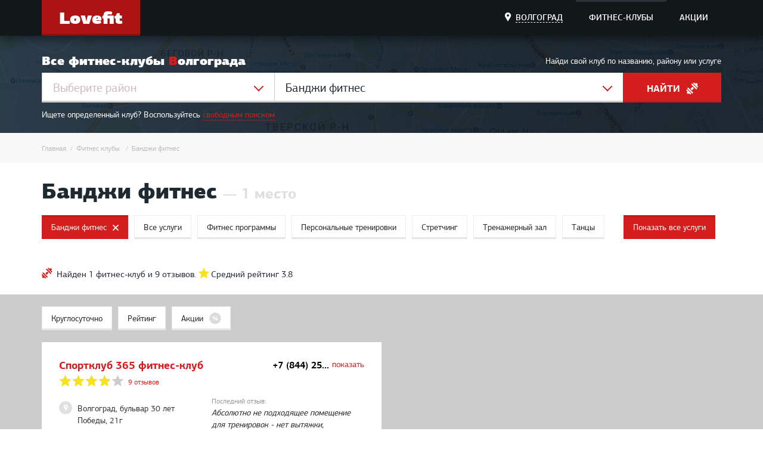

--- FILE ---
content_type: text/html; charset=UTF-8
request_url: https://volgograd.lovefit.ru/clubs/service/bandzhi-fitnes
body_size: 13262
content:
<!DOCTYPE html>
<html lang="ru" prefix="og: http://ogp.me/ns#">
<head>
    <title>Банджи фитнес - в фитнес-клубах Волгограда - Lovefit.ru</title>
<meta name="description" content="Банджи фитнес - в каких фитнес-центрах Волгограда? Удобный поиск фитнес-залов по услугам, местоположению, стоимости на Lovefit.ru!" />
<meta name="keywords" content="Банджи фитнес в фитнес клубах, цены, в спортивных залах" />
<meta property="og:url" content="https://volgograd.lovefit.ru/clubs/service/bandzhi-fitnes" />
<meta property="og:site_name" content="Lovefit.ru" />
<meta name="og:title" content="Банджи фитнес - в фитнес-клубах Волгограда - Lovefit.ru" />
<meta name="og:description" content="Банджи фитнес - в каких фитнес-центрах Волгограда? Удобный поиск фитнес-залов по услугам, местоположению, стоимости на Lovefit.ru!" />
<meta name="og:image" content="https://volgograd.lovefit.ru/resized/org/033/33/600z315_crop_sportklub-365-fitnes-klub_8.jpg" />
<meta property="og:type" content="website" />
<meta name="twitter:card" content="summary_large_image" />
<meta name="twitter:image" content="https://volgograd.lovefit.ru/resized/org/033/33/600z315_crop_sportklub-365-fitnes-klub_8.jpg" />
<meta http-equiv="Content-Type" content="text/html; charset=UTF-8" />
<meta http-equiv="X-UA-Compatible" content="IE=edge" />
<meta name="format-detection" content="telephone=no" />
<meta name="viewport" content="width=device-width, initial-scale=1.0, maximum-scale=5.0" />
    <link href="https://volgograd.lovefit.ru/clubs/service/bandzhi-fitnes" rel="canonical" />
    <link href="/assets/508820250926133639/css/build.css" type="text/css" rel="stylesheet" />
<link rel="apple-touch-icon" sizes="180x180" href="/assets/508820250926133639/favicon/apple-touch-icon.png">
<link rel="icon" type="image/png" sizes="32x32" href="/assets/508820250926133639/favicon/favicon-32x32.png">
<link rel="icon" type="image/png" sizes="16x16" href="/assets/508820250926133639/favicon/favicon-16x16.png">
<link rel="icon" type="image/png" sizes="192x192" href="/assets/508820250926133639/favicon/android-chrome-192x192.png">
<link rel="icon" type="image/png" sizes="256x256" href="/assets/508820250926133639/favicon/android-chrome-256x256.png">
<link rel="manifest" href="/assets/508820250926133639/favicon/manifest.json">

<meta name="theme-color" content="#ffffff">
<meta name="msapplication-TileImage" content="/assets/508820250926133639/favicon/mstile-150x150.png">
    <meta name="robots" content="noindex, nofollow"/>

<script>
    var el = document.documentElement;
    el.classList.remove('no-js');
    el.classList.add('js');
</script>



    <!-- Global site tag (gtag.js) - Google Analytics -->
    <script async src="https://www.googletagmanager.com/gtag/js?id=G-LBSXL3E5FQ"></script>
    <script>
        window.dataLayer = window.dataLayer || [];
        function gtag(){dataLayer.push(arguments);}
        gtag('js', new Date());

        gtag('config', 'G-LBSXL3E5FQ');
    </script>    

    <script>window.yaContextCb = window.yaContextCb || []</script>
    <script src="https://yandex.ru/ads/system/context.js" async></script>
</head>
<body data-widget="page" class="city-volgograd">
    <div itemtype="http://schema.org/Organization" itemscope>
<link itemprop="url" href="https://volgograd.lovefit.ru">
<meta itemprop="name" content="Lovefit.ru">
<meta itemprop="logo" content="https://volgograd.lovefit.ru/assets/508820250926133639/favicon/android-chrome-256x256.png">
    <link itemprop="sameAs" href="https://vk.com/lovefitru" />
</div>    <div class="header ">
    <div class="header__top">
        <div class="header__burger js-mobilemenu-open" data-click="action" data-action="ac" data-ac=".js-mobilemenu"></div>
        <div class="wrap">
            <div class="row">
                <div class="col-1-4">
                    <a href="/" class="header__name">Lovef<span>i</span>t</a>
                </div>
                <div class="col-3-4">
                    <div class="header__navigation">
                        <div class="navigation">
                            <ul class="navigation__items">
                                <li class="navigation__item navigation__item_city js-navigation">
                                    <div class="navigation__link" data-click="action" data-action="tpc" data-tpc="opened" data-dropdown-trigger><span>Волгоград</span></div>
                                    <div class="navigation__sub">
                                        <ul class="navigation__sub-list">
                                                                                                                                                <li class="navigation__sub-item"><a href="https://lovefit.ru">Москва</a></li>
                                                                                                                                                                                                <li class="navigation__sub-item"><a href="https://spb.lovefit.ru">Санкт-Петербург</a></li>
                                                                                                                                                                                                <li class="navigation__sub-item"><a href="https://abakan.lovefit.ru">Абакан</a></li>
                                                                                                                                                                                                <li class="navigation__sub-item"><a href="https://arkhangelsk.lovefit.ru">Архангельск</a></li>
                                                                                                                                                                                                <li class="navigation__sub-item"><a href="https://astrakhan.lovefit.ru">Астрахань</a></li>
                                                                                                                                                                                                <li class="navigation__sub-item"><a href="https://barnaul.lovefit.ru">Барнаул</a></li>
                                                                                                                                                                                                <li class="navigation__sub-item"><a href="https://belgorod.lovefit.ru">Белгород</a></li>
                                                                                                                                                                                                <li class="navigation__sub-item"><a href="https://biysk.lovefit.ru">Бийск</a></li>
                                                                                                                                                                                                <li class="navigation__sub-item"><a href="https://blag.lovefit.ru">Благовещенск</a></li>
                                                                                                                                                                                                <li class="navigation__sub-item"><a href="https://bratsk.lovefit.ru">Братск</a></li>
                                                                                                                                                                                                <li class="navigation__sub-item"><a href="https://bryansk.lovefit.ru">Брянск</a></li>
                                                                                                                                                                                                <li class="navigation__sub-item"><a href="https://vn.lovefit.ru">Великий Новгород</a></li>
                                                                                                                                                                                                <li class="navigation__sub-item"><a href="https://vladivostok.lovefit.ru">Владивосток</a></li>
                                                                                                                                                                                                <li class="navigation__sub-item"><a href="https://vladimir.lovefit.ru">Владимир</a></li>
                                                                                                                                                                                                                                                                                            <li class="navigation__sub-item"><a href="https://vologda.lovefit.ru">Вологда</a></li>
                                                                                                                                                                                                <li class="navigation__sub-item"><a href="https://voronezh.lovefit.ru">Воронеж</a></li>
                                                                                                                                                                                                <li class="navigation__sub-item"><a href="https://ekb.lovefit.ru">Екатеринбург</a></li>
                                                                                                                                                                                                <li class="navigation__sub-item"><a href="https://ivanovo.lovefit.ru">Иваново</a></li>
                                                                                                                                                                                                <li class="navigation__sub-item"><a href="https://izhevsk.lovefit.ru">Ижевск</a></li>
                                                                                                                                                                                                <li class="navigation__sub-item"><a href="https://irkutsk.lovefit.ru">Иркутск</a></li>
                                                                                                                                                                                                <li class="navigation__sub-item"><a href="https://joshkar-ola.lovefit.ru">Йошкар-Ола</a></li>
                                                                                                                                                                                                <li class="navigation__sub-item"><a href="https://kazan.lovefit.ru">Казань</a></li>
                                                                                                                                                                                                <li class="navigation__sub-item"><a href="https://kaliningrad.lovefit.ru">Калининград</a></li>
                                                                                                                                                                                                <li class="navigation__sub-item"><a href="https://kaluga.lovefit.ru">Калуга</a></li>
                                                                                                                                                                                                <li class="navigation__sub-item"><a href="https://kemerovo.lovefit.ru">Кемерово</a></li>
                                                                                                                                                                                                <li class="navigation__sub-item"><a href="https://kirov.lovefit.ru">Киров</a></li>
                                                                                                                                                                                                <li class="navigation__sub-item"><a href="https://kostroma.lovefit.ru">Кострома</a></li>
                                                                                                                                                                                                <li class="navigation__sub-item"><a href="https://krasnodar.lovefit.ru">Краснодар</a></li>
                                                                                                                                                                                                <li class="navigation__sub-item"><a href="https://krasnoyarsk.lovefit.ru">Красноярск</a></li>
                                                                                                                                                                                                <li class="navigation__sub-item"><a href="https://kurgan.lovefit.ru">Курган</a></li>
                                                                                                                                                                                                <li class="navigation__sub-item"><a href="https://kursk.lovefit.ru">Курск</a></li>
                                                                                                                                                                                                <li class="navigation__sub-item"><a href="https://lipetsk.lovefit.ru">Липецк</a></li>
                                                                                                                                                                                                <li class="navigation__sub-item"><a href="https://magnitogorsk.lovefit.ru">Магнитогорск</a></li>
                                                                                                                                                                                                <li class="navigation__sub-item"><a href="https://makhachkala.lovefit.ru">Махачкала</a></li>
                                                                                                                                                                                                <li class="navigation__sub-item"><a href="https://murmansk.lovefit.ru">Мурманск</a></li>
                                                                                                                                                                                                <li class="navigation__sub-item"><a href="https://chelny.lovefit.ru">Набережные Челны</a></li>
                                                                                                                                                                                                <li class="navigation__sub-item"><a href="https://nizhnevartovsk.lovefit.ru">Нижневартовск</a></li>
                                                                                                                                                                                                <li class="navigation__sub-item"><a href="https://nn.lovefit.ru">Нижний Новгород</a></li>
                                                                                                                                                                                                <li class="navigation__sub-item"><a href="https://tagil.lovefit.ru">Нижний Тагил</a></li>
                                                                                                                                                                                                <li class="navigation__sub-item"><a href="https://novokuznetsk.lovefit.ru">Новокузнецк</a></li>
                                                                                                                                                                                                <li class="navigation__sub-item"><a href="https://novorossiysk.lovefit.ru">Новороссийск</a></li>
                                                                                                                                                                                                <li class="navigation__sub-item"><a href="https://nsk.lovefit.ru">Новосибирск</a></li>
                                                                                                                                                                                                <li class="navigation__sub-item"><a href="https://omsk.lovefit.ru">Омск</a></li>
                                                                                                                                                                                                <li class="navigation__sub-item"><a href="https://orenburg.lovefit.ru">Оренбург</a></li>
                                                                                                                                                                                                <li class="navigation__sub-item"><a href="https://orel.lovefit.ru">Орёл</a></li>
                                                                                                                                                                                                <li class="navigation__sub-item"><a href="https://penza.lovefit.ru">Пенза</a></li>
                                                                                                                                                                                                <li class="navigation__sub-item"><a href="https://perm.lovefit.ru">Пермь</a></li>
                                                                                                                                                                                                <li class="navigation__sub-item"><a href="https://petrozavodsk.lovefit.ru">Петрозаводск</a></li>
                                                                                                                                                                                                <li class="navigation__sub-item"><a href="https://petropavlovsk-kamchatskiy.lovefit.ru">Петропавловск-Камчатский</a></li>
                                                                                                                                                                                                <li class="navigation__sub-item"><a href="https://pskov.lovefit.ru">Псков</a></li>
                                                                                                                                                                                                <li class="navigation__sub-item"><a href="https://rostov.lovefit.ru">Ростов-на-Дону</a></li>
                                                                                                                                                                                                <li class="navigation__sub-item"><a href="https://ryazan.lovefit.ru">Рязань</a></li>
                                                                                                                                                                                                <li class="navigation__sub-item"><a href="https://samara.lovefit.ru">Самара</a></li>
                                                                                                                                                                                                <li class="navigation__sub-item"><a href="https://saransk.lovefit.ru">Саранск</a></li>
                                                                                                                                                                                                <li class="navigation__sub-item"><a href="https://saratov.lovefit.ru">Саратов</a></li>
                                                                                                                                                                                                <li class="navigation__sub-item"><a href="https://smolensk.lovefit.ru">Смоленск</a></li>
                                                                                                                                                                                                <li class="navigation__sub-item"><a href="https://sochi.lovefit.ru">Сочи</a></li>
                                                                                                                                                                                                <li class="navigation__sub-item"><a href="https://stavropol.lovefit.ru">Ставрополь</a></li>
                                                                                                                                                                                                <li class="navigation__sub-item"><a href="https://sterlitamak.lovefit.ru">Стерлитамак</a></li>
                                                                                                                                                                                                <li class="navigation__sub-item"><a href="https://surgut.lovefit.ru">Сургут</a></li>
                                                                                                                                                                                                <li class="navigation__sub-item"><a href="https://syktyvkar.lovefit.ru">Сыктывкар</a></li>
                                                                                                                                                                                                <li class="navigation__sub-item"><a href="https://tambov.lovefit.ru">Тамбов</a></li>
                                                                                                                                                                                                <li class="navigation__sub-item"><a href="https://tver.lovefit.ru">Тверь</a></li>
                                                                                                                                                                                                <li class="navigation__sub-item"><a href="https://togliatti.lovefit.ru">Тольятти</a></li>
                                                                                                                                                                                                <li class="navigation__sub-item"><a href="https://tomsk.lovefit.ru">Томск</a></li>
                                                                                                                                                                                                <li class="navigation__sub-item"><a href="https://tula.lovefit.ru">Тула</a></li>
                                                                                                                                                                                                <li class="navigation__sub-item"><a href="https://tyumen.lovefit.ru">Тюмень</a></li>
                                                                                                                                                                                                <li class="navigation__sub-item"><a href="https://ulan-ude.lovefit.ru">Улан-Удэ</a></li>
                                                                                                                                                                                                <li class="navigation__sub-item"><a href="https://ulyanovsk.lovefit.ru">Ульяновск</a></li>
                                                                                                                                                                                                <li class="navigation__sub-item"><a href="https://ufa.lovefit.ru">Уфа</a></li>
                                                                                                                                                                                                <li class="navigation__sub-item"><a href="https://khabarovsk.lovefit.ru">Хабаровск</a></li>
                                                                                                                                                                                                <li class="navigation__sub-item"><a href="https://cheboksary.lovefit.ru">Чебоксары</a></li>
                                                                                                                                                                                                <li class="navigation__sub-item"><a href="https://chelyabinsk.lovefit.ru">Челябинск</a></li>
                                                                                                                                                                                                <li class="navigation__sub-item"><a href="https://chita.lovefit.ru">Чита</a></li>
                                                                                                                                                                                                <li class="navigation__sub-item"><a href="https://yuzhnosakhalinsk.lovefit.ru">Южно-Сахалинск</a></li>
                                                                                                                                                                                                <li class="navigation__sub-item"><a href="https://yakutsk.lovefit.ru">Якутск</a></li>
                                                                                                                                                                                                <li class="navigation__sub-item"><a href="https://yaroslavl.lovefit.ru">Ярославль</a></li>
                                                                                                                                    </ul>
                                    </div>
                                </li>
                                <li class="navigation__item js-navigation active">
                                    <a href="https://volgograd.lovefit.ru/clubs" class="navigation__link">Фитнес-клубы</a>
                                </li>
                                <li class="navigation__item "><a href="https://volgograd.lovefit.ru/actions" class="navigation__link">АКЦИИ</a></li>
                            </ul>
                        </div>
                    </div>
                </div>
            </div>
        </div>
    </div>
    <div class="header__content">
        <div class="wrap" data-widget="lazy_blocks">
            <div class="header__form" data-widget="searchblock" data-cat-renderer="med" data-item-renderer="d2" data-prepare-result="d2" data-position="left+0 top+0">
                <div class="header__form-top">
                    <div class="header__form-left">
                        <div class="header__form-title">
                            <i>более 440 клубов</i>
                                                        Все фитнес-клубы <span>Волгограда</span>
                                                    </div>
                    </div>
                    <div class="header__form-right">
                        <div class="header__form-text">Найди свой клуб по названию, району или услуге</div>
                    </div>
                </div>
                <form action="/">

                    <div class="header__form-fieldset" data-lazy-selectors="search" id="search" data-lazy_loading="1" data-is_index="" data-metro_id="" data-district_id="" data-town_id="" data-service_id="13910">
    <div class="header__form-field">
        <div class="header__form-combobox" data-lazy-selector="metro" data-loaded-selector="metro">
            <select class="js-combobox" data-option-class="subway subway_mini subway_[LINE_ID]" name="any_geo" data-widget="accombo" data-placeholder="Выберите район">
                <option selected="selected" disabled="disabled" hidden="hidden"></option>
                                                                                                        </select>
        </div>
    </div>
    <div class="header__form-field">
        <div class="header__form-combobox" data-lazy-selector="srv" data-loaded-selector="srv">
            <select class="js-combobox" name="service" data-widget="accombo" data-placeholder="Выберите услугу">
                <option selected="selected" disabled="disabled" hidden="hidden"></option>
                                                            <option value="13910" selected="selected">Банджи фитнес</option>
                                                </select>
        </div>
    </div>
    <div class="header__form-button">
        <button class="btn btn_search" type="submit" data-click="action" data-action="handle_search">НАЙТИ</button>
    </div>
</div>
                    <div class="header__form-bottom js-header-seach-toggle">Ищете определенный клуб? Воспользуйтесь <span data-click="action" data-action="tsps" data-parent=".header__form" data-hide=".js-header-seach-toggle" data-show=".header__form-search">свободным поиском</span></div>
                    <div class="header__form-search">
                        <input type="text" name="search" class="header__form-input js-autocomplete" placeholder="Начните вводить название клуба, услуги или района" autocomplete="off">
                        <div class="header__form-bottom">Например, <span class="js-search-query" data-click="action" data-action="demo_search" data-query="Спортклуб TimeFitness">Спортклуб TimeFitness</span></div>
                    </div>
                </form>
            </div>
        </div>
    </div>
</div>
    
    <div class="page" data-widget="ajax_list" data-url="https://volgograd.lovefit.ru/clubs/service/bandzhi-fitnes" itemscope="" itemtype="http://schema.org/Product">
            <div class="page__breadcrumbs">
    <div class="wrap">
        <div class="breadcrumbs" itemscope itemtype="http://schema.org/BreadcrumbList">
            <ul class="breadcrumbs__items">
                <li class="breadcrumbs__item" itemprop="itemListElement" itemscope itemtype="http://schema.org/ListItem"><a href="https://volgograd.lovefit.ru/" itemprop="item"><span itemprop="name">Главная</span></a><meta itemprop="position" content="1"></li>
                                                        <li class="breadcrumbs__item" itemprop="itemListElement" itemscope itemtype="http://schema.org/ListItem">
                                                    <a href="https://volgograd.lovefit.ru/clubs" itemprop="item"><span itemprop="name">Фитнес клубы</span></a>
                                                <meta itemprop="position" content="2">
                    </li>
                                                        <li class="breadcrumbs__item" itemprop="itemListElement" itemscope itemtype="http://schema.org/ListItem">
                                                    <span itemprop="name">Банджи фитнес</span>
                            <meta itemprop="item" content="https://volgograd.lovefit.ru/clubs/service/bandzhi-fitnes">
                                                <meta itemprop="position" content="3">
                    </li>
                            </ul>
        </div>
    </div>
</div>
        <div class="page__content">
            <div class="wrap">
                <div class="page__title">
                    <h1 class="title">Банджи фитнес</h1>
                    <span class="page__title-count">— 1 место</span>
                </div>
                                    <div class="page__tags-select">
                        <div class="select">
                            <select name="tags" class="select__input js-select" data-widget="select" data-position="left+0 top+0" data-changed="follow_url">
                                <option value="https://volgograd.lovefit.ru/clubs">Все услуги</option>
                                                                    <option value="https://volgograd.lovefit.ru/clubs/service/fitnes-programmy" >Фитнес программы</option>
                                                                    <option value="https://volgograd.lovefit.ru/clubs/service/personalnye-trenirovki" >Персональные тренировки</option>
                                                                    <option value="https://volgograd.lovefit.ru/clubs/service/stretching" >Стретчинг</option>
                                                                    <option value="https://volgograd.lovefit.ru/clubs/service/trenazhernyy-zal" >Тренажерный зал</option>
                                                                    <option value="https://volgograd.lovefit.ru/clubs/service/tancy" >Танцы</option>
                                                                    <option value="https://volgograd.lovefit.ru/clubs/service/yoga" >Йога</option>
                                                                    <option value="https://volgograd.lovefit.ru/clubs/service/pilates" >Пилатес</option>
                                                                    <option value="https://volgograd.lovefit.ru/clubs/service/zhenskiy-fitnes" >Женский фитнес</option>
                                                                    <option value="https://volgograd.lovefit.ru/clubs/service/aerobika" >Аэробика</option>
                                                                    <option value="https://volgograd.lovefit.ru/clubs/service/detskiy-fitnes" >Детский фитнес</option>
                                                                    <option value="https://volgograd.lovefit.ru/clubs/service/bar--restoran" >Бар / ресторан</option>
                                                                    <option value="https://volgograd.lovefit.ru/clubs/service/salon-krasoty" >Салон красоты</option>
                                                                    <option value="https://volgograd.lovefit.ru/clubs/service/funkcionalnyy-trening" >Функциональный тренинг</option>
                                                                    <option value="https://volgograd.lovefit.ru/clubs/service/boevye-iskusstva" >Боевые искусства</option>
                                                                    <option value="https://volgograd.lovefit.ru/clubs/service/massazh" >Массаж</option>
                                                                    <option value="https://volgograd.lovefit.ru/clubs/service/krossfit" >Кроссфит</option>
                                                                    <option value="https://volgograd.lovefit.ru/clubs/service/trx-trenirovki" >TRX тренировки</option>
                                                                    <option value="https://volgograd.lovefit.ru/clubs/service/silovye-trenirovki" >Силовые тренировки</option>
                                                                    <option value="https://volgograd.lovefit.ru/clubs/service/finskaya-sauna" >Финская сауна</option>
                                                                    <option value="https://volgograd.lovefit.ru/clubs/service/zanyatiya-dlya-beremennykh" >Занятия для беременных</option>
                                                                    <option value="https://volgograd.lovefit.ru/clubs/service/zumba" >Зумба</option>
                                                                    <option value="https://volgograd.lovefit.ru/clubs/service/fitbol" >Фитбол</option>
                                                                    <option value="https://volgograd.lovefit.ru/clubs/service/kardiotrenirovki" >Кардиотренировки</option>
                                                                    <option value="https://volgograd.lovefit.ru/clubs/service/probnoe-zanyatie" >Пробное занятие</option>
                                                                    <option value="https://volgograd.lovefit.ru/clubs/service/latinoamerikanskie-tancy" >Латиноамериканские танцы</option>
                                                                    <option value="https://volgograd.lovefit.ru/clubs/service/strip-plastika" >Стрип-пластика</option>
                                                                    <option value="https://volgograd.lovefit.ru/clubs/service/step-aerobika" >Степ-аэробика</option>
                                                                    <option value="https://volgograd.lovefit.ru/clubs/service/akvaaerobika" >Аквааэробика</option>
                                                                    <option value="https://volgograd.lovefit.ru/clubs/service/solyariy" >Солярий</option>
                                                                    <option value="https://volgograd.lovefit.ru/clubs/service/kontemp" >Контемп</option>
                                                                    <option value="https://volgograd.lovefit.ru/clubs/service/pauerlifting" >Пауэрлифтинг</option>
                                                                    <option value="https://volgograd.lovefit.ru/clubs/service/konsultaciya-po-pitaniyu" >Консультация по питанию</option>
                                                                    <option value="https://volgograd.lovefit.ru/clubs/service/basseyn" >Бассейн</option>
                                                                    <option value="https://volgograd.lovefit.ru/clubs/service/interval" >Interval</option>
                                                                    <option value="https://volgograd.lovefit.ru/clubs/service/detskaya-komnata" >Детская комната</option>
                                                                    <option value="https://volgograd.lovefit.ru/clubs/service/vosstanovitelnye-programmy" >Восстановительные программы</option>
                                                                    <option value="https://volgograd.lovefit.ru/clubs/service/tanec-zhivota" >Танец живота</option>
                                                                    <option value="https://volgograd.lovefit.ru/clubs/service/vodnye-programmy" >Водные программы</option>
                                                                    <option value="https://volgograd.lovefit.ru/clubs/service/kallanetika" >Калланетика</option>
                                                                    <option value="https://volgograd.lovefit.ru/clubs/service/bodifleks" >Бодифлекс</option>
                                                                    <option value="https://volgograd.lovefit.ru/clubs/service/silovaya-aerobika" >Силовая аэробика</option>
                                                                    <option value="https://volgograd.lovefit.ru/clubs/service/lechebnaya-gimnastika" >Лечебная гимнастика</option>
                                                                    <option value="https://volgograd.lovefit.ru/clubs/service/sheyping" >Шейпинг</option>
                                                                    <option value="https://volgograd.lovefit.ru/clubs/service/svobodnye-vesa" >Свободные веса</option>
                                                                    <option value="https://volgograd.lovefit.ru/clubs/service/vog" >Вог</option>
                                                                    <option value="https://volgograd.lovefit.ru/clubs/service/spa" >СПА</option>
                                                                    <option value="https://volgograd.lovefit.ru/clubs/service/semeynyy-fitnes" >Семейный фитнес</option>
                                                                    <option value="https://volgograd.lovefit.ru/clubs/service/korporativnyy-fitnes" >Корпоративный фитнес</option>
                                                                    <option value="https://volgograd.lovefit.ru/clubs/service/fitnes-na-batute" >Фитнес на батуте</option>
                                                                    <option value="https://volgograd.lovefit.ru/clubs/service/pol-dens" >Пол дэнс</option>
                                                                    <option value="https://volgograd.lovefit.ru/clubs/service/bodi-balet" >Боди-балет</option>
                                                                    <option value="https://volgograd.lovefit.ru/clubs/service/fitnes-testirovanie" >Фитнес тестирование</option>
                                                                    <option value="https://volgograd.lovefit.ru/clubs/service/dancehall" >Dancehall</option>
                                                                    <option value="https://volgograd.lovefit.ru/clubs/service/muzhskoy-bodibilding" >Мужской бодибилдинг</option>
                                                                    <option value="https://volgograd.lovefit.ru/clubs/service/fitnes-magazin" >Фитнес магазин</option>
                                                                    <option value="https://volgograd.lovefit.ru/clubs/service/mind-body" >MIND BODY</option>
                                                                    <option value="https://volgograd.lovefit.ru/clubs/service/body-sculpt" >Body sculpt</option>
                                                                    <option value="https://volgograd.lovefit.ru/clubs/service/ulichnye-tancy" >Уличные танцы</option>
                                                                    <option value="https://volgograd.lovefit.ru/clubs/service/abs-trenirovka" >ABS тренировка</option>
                                                                    <option value="https://volgograd.lovefit.ru/clubs/service/gidromassazh" >Гидромассаж</option>
                                                                    <option value="https://volgograd.lovefit.ru/clubs/service/hiit-trenirovki" >HIIT тренировки</option>
                                                                    <option value="https://volgograd.lovefit.ru/clubs/service/tureckaya-banya-khamam" >Турецкая баня (хамам)</option>
                                                                    <option value="https://volgograd.lovefit.ru/clubs/service/dance-mix" >Dance mix</option>
                                                                    <option value="https://volgograd.lovefit.ru/clubs/service/lower-body" >Lower body</option>
                                                                    <option value="https://volgograd.lovefit.ru/clubs/service/hot-iron" >Hot Iron</option>
                                                                    <option value="https://volgograd.lovefit.ru/clubs/service/tabata" >Табата</option>
                                                                    <option value="https://volgograd.lovefit.ru/clubs/service/upper-body" >Upper body</option>
                                                                    <option value="https://volgograd.lovefit.ru/clubs/service/dzhaz" >Джаз</option>
                                                                    <option value="https://volgograd.lovefit.ru/clubs/service/saykl" >Сайкл</option>
                                                                    <option value="https://volgograd.lovefit.ru/clubs/service/tay-bo" >Тай-бо</option>
                                                                    <option value="https://volgograd.lovefit.ru/clubs/service/core-trenirovki" >Core-тренировки</option>
                                                                    <option value="https://volgograd.lovefit.ru/clubs/service/fitnes-posle-rodov" >Фитнес после родов</option>
                                                                    <option value="https://volgograd.lovefit.ru/clubs/service/abl" >ABL</option>
                                                                    <option value="https://volgograd.lovefit.ru/clubs/service/kruglosutochnyy-trenazhernyy-zal" >Круглосуточный тренажерный зал</option>
                                                                    <option value="https://volgograd.lovefit.ru/clubs/service/trenirovki-distancionno" >Тренировки дистанционно</option>
                                                                    <option value="https://volgograd.lovefit.ru/clubs/service/infrakrasnaya-kabina" >Инфракрасная кабина</option>
                                                                    <option value="https://volgograd.lovefit.ru/clubs/service/fitboks" >Фитбокс</option>
                                                                    <option value="https://volgograd.lovefit.ru/clubs/service/zanyatiya-dlya-pozhilykh" >Занятия для пожилых</option>
                                                                    <option value="https://volgograd.lovefit.ru/clubs/service/zumba-dlya-zhenschin" >Зумба для женщин</option>
                                                                    <option value="https://volgograd.lovefit.ru/clubs/service/master-klass-po-fitnesu" >Мастер-класс по фитнесу</option>
                                                                    <option value="https://volgograd.lovefit.ru/clubs/service/ems-trenirovki" >ЭМС тренировки</option>
                                                                    <option value="https://volgograd.lovefit.ru/clubs/service/bosu-fitnes" >Босу фитнес</option>
                                                                    <option value="https://volgograd.lovefit.ru/clubs/service/zanyatiya-na-otkrytom-vozdukhe" >Занятия на открытом воздухе</option>
                                                                    <option value="https://volgograd.lovefit.ru/clubs/service/grudnichkovoe-plavanie" >Грудничковое плавание</option>
                                                                    <option value="https://volgograd.lovefit.ru/clubs/service/slayd-aerobika" >Слайд-аэробика</option>
                                                                    <option value="https://volgograd.lovefit.ru/clubs/service/aeromiks" >Аэромикс</option>
                                                                    <option value="https://volgograd.lovefit.ru/clubs/service/bootcamp-trenirovki" >Bootcamp тренировки</option>
                                                                    <option value="https://volgograd.lovefit.ru/clubs/service/aerostretching" >Аэростретчинг</option>
                                                                    <option value="https://volgograd.lovefit.ru/clubs/service/russkaya-banya" >Русская баня</option>
                                                                    <option value="https://volgograd.lovefit.ru/clubs/service/trenirovki-les-mills" >Тренировки Les Mills</option>
                                                                    <option value="https://volgograd.lovefit.ru/clubs/service/body-pump" >Body pump</option>
                                                                    <option value="https://volgograd.lovefit.ru/clubs/service/plavanie-dlya-beremennykh" >Плавание для беременных</option>
                                                                    <option value="https://volgograd.lovefit.ru/clubs/service/aerobika-dlya-zhenschin" >Аэробика для женщин</option>
                                                                    <option value="https://volgograd.lovefit.ru/clubs/service/bandzhi-fitnes" selected="selected">Банджи фитнес</option>
                                                                    <option value="https://volgograd.lovefit.ru/clubs/service/klubnye-tancy" >Клубные танцы</option>
                                                                    <option value="https://volgograd.lovefit.ru/clubs/service/fank" >Фанк</option>
                                                            </select>
                        </div>
                    </div>
                    <div class="page__tags">
                        <div class="tags" data-widget="autoexpander" data-overflow-class="overflowed" data-class="tags__item tags__more active" data-expand="Показать все услуги" data-thresholds="all,50">
                                                            <a href="https://volgograd.lovefit.ru/clubs" class="tags__item active">Банджи фитнес</a>
                                <a href="https://volgograd.lovefit.ru/clubs" class="tags__item">Все услуги</a>
                                                                                                                            <a href="https://volgograd.lovefit.ru/clubs/service/fitnes-programmy" class="tags__item">Фитнес программы</a>
                                                                                                                                <a href="https://volgograd.lovefit.ru/clubs/service/personalnye-trenirovki" class="tags__item">Персональные тренировки</a>
                                                                                                                                <a href="https://volgograd.lovefit.ru/clubs/service/stretching" class="tags__item">Стретчинг</a>
                                                                                                                                <a href="https://volgograd.lovefit.ru/clubs/service/trenazhernyy-zal" class="tags__item">Тренажерный зал</a>
                                                                                                                                <a href="https://volgograd.lovefit.ru/clubs/service/tancy" class="tags__item">Танцы</a>
                                                                                                                                <a href="https://volgograd.lovefit.ru/clubs/service/yoga" class="tags__item">Йога</a>
                                                                                                                                <a href="https://volgograd.lovefit.ru/clubs/service/pilates" class="tags__item">Пилатес</a>
                                                                                                                                <a href="https://volgograd.lovefit.ru/clubs/service/zhenskiy-fitnes" class="tags__item">Женский фитнес</a>
                                                                                                                                <a href="https://volgograd.lovefit.ru/clubs/service/aerobika" class="tags__item">Аэробика</a>
                                                                                                                                <a href="https://volgograd.lovefit.ru/clubs/service/detskiy-fitnes" class="tags__item">Детский фитнес</a>
                                                                                                                                <a href="https://volgograd.lovefit.ru/clubs/service/bar--restoran" class="tags__item">Бар / ресторан</a>
                                                                                                                                <a href="https://volgograd.lovefit.ru/clubs/service/salon-krasoty" class="tags__item">Салон красоты</a>
                                                                                                                                <a href="https://volgograd.lovefit.ru/clubs/service/funkcionalnyy-trening" class="tags__item">Функциональный тренинг</a>
                                                                                                                                <a href="https://volgograd.lovefit.ru/clubs/service/boevye-iskusstva" class="tags__item">Боевые искусства</a>
                                                                                                                                <a href="https://volgograd.lovefit.ru/clubs/service/massazh" class="tags__item">Массаж</a>
                                                                                                                                <a href="https://volgograd.lovefit.ru/clubs/service/krossfit" class="tags__item">Кроссфит</a>
                                                                                                                                <a href="https://volgograd.lovefit.ru/clubs/service/trx-trenirovki" class="tags__item">Trx тренировки</a>
                                                                                                                                <a href="https://volgograd.lovefit.ru/clubs/service/silovye-trenirovki" class="tags__item">Силовые тренировки</a>
                                                                                                                                <a href="https://volgograd.lovefit.ru/clubs/service/finskaya-sauna" class="tags__item">Финская сауна</a>
                                                                                                                                <a href="https://volgograd.lovefit.ru/clubs/service/zanyatiya-dlya-beremennykh" class="tags__item">Занятия для беременных</a>
                                                                                                                                <a href="https://volgograd.lovefit.ru/clubs/service/zumba" class="tags__item">Зумба</a>
                                                                                                                                <a href="https://volgograd.lovefit.ru/clubs/service/fitbol" class="tags__item">Фитбол</a>
                                                                                                                                <a href="https://volgograd.lovefit.ru/clubs/service/kardiotrenirovki" class="tags__item">Кардиотренировки</a>
                                                                                                                                <a href="https://volgograd.lovefit.ru/clubs/service/probnoe-zanyatie" class="tags__item">Пробное занятие</a>
                                                                                                                                <a href="https://volgograd.lovefit.ru/clubs/service/latinoamerikanskie-tancy" class="tags__item">Латиноамериканские танцы</a>
                                                                                                                                <a href="https://volgograd.lovefit.ru/clubs/service/strip-plastika" class="tags__item">Стрип-пластика</a>
                                                                                                                                <a href="https://volgograd.lovefit.ru/clubs/service/step-aerobika" class="tags__item">Степ-аэробика</a>
                                                                                                                                <a href="https://volgograd.lovefit.ru/clubs/service/akvaaerobika" class="tags__item">Аквааэробика</a>
                                                                                                                                <a href="https://volgograd.lovefit.ru/clubs/service/solyariy" class="tags__item">Солярий</a>
                                                                                                                                <a href="https://volgograd.lovefit.ru/clubs/service/kontemp" class="tags__item">Контемп</a>
                                                                                                                                <a href="https://volgograd.lovefit.ru/clubs/service/pauerlifting" class="tags__item">Пауэрлифтинг</a>
                                                                                                                                <a href="https://volgograd.lovefit.ru/clubs/service/konsultaciya-po-pitaniyu" class="tags__item">Консультация по питанию</a>
                                                                                                                                <a href="https://volgograd.lovefit.ru/clubs/service/basseyn" class="tags__item">Бассейн</a>
                                                                                                                                <a href="https://volgograd.lovefit.ru/clubs/service/interval" class="tags__item">Interval</a>
                                                                                                                                <a href="https://volgograd.lovefit.ru/clubs/service/detskaya-komnata" class="tags__item">Детская комната</a>
                                                                                                                                <a href="https://volgograd.lovefit.ru/clubs/service/vosstanovitelnye-programmy" class="tags__item">Восстановительные программы</a>
                                                                                                                                <a href="https://volgograd.lovefit.ru/clubs/service/tanec-zhivota" class="tags__item">Танец живота</a>
                                                                                                                                <a href="https://volgograd.lovefit.ru/clubs/service/vodnye-programmy" class="tags__item">Водные программы</a>
                                                                                                                                <a href="https://volgograd.lovefit.ru/clubs/service/kallanetika" class="tags__item">Калланетика</a>
                                                                                                                                <a href="https://volgograd.lovefit.ru/clubs/service/bodifleks" class="tags__item">Бодифлекс</a>
                                                                                                                                <a href="https://volgograd.lovefit.ru/clubs/service/silovaya-aerobika" class="tags__item">Силовая аэробика</a>
                                                                                                                                <a href="https://volgograd.lovefit.ru/clubs/service/lechebnaya-gimnastika" class="tags__item">Лечебная гимнастика</a>
                                                                                                                                <a href="https://volgograd.lovefit.ru/clubs/service/sheyping" class="tags__item">Шейпинг</a>
                                                                                                                                <a href="https://volgograd.lovefit.ru/clubs/service/svobodnye-vesa" class="tags__item">Свободные веса</a>
                                                                                                                                <a href="https://volgograd.lovefit.ru/clubs/service/vog" class="tags__item">Вог</a>
                                                                                                                                <a href="https://volgograd.lovefit.ru/clubs/service/spa" class="tags__item">Спа</a>
                                                                                                                                <a href="https://volgograd.lovefit.ru/clubs/service/semeynyy-fitnes" class="tags__item">Семейный фитнес</a>
                                                                                                                                <a href="https://volgograd.lovefit.ru/clubs/service/korporativnyy-fitnes" class="tags__item">Корпоративный фитнес</a>
                                                                                                                                <a href="https://volgograd.lovefit.ru/clubs/service/fitnes-na-batute" class="tags__item">Фитнес на батуте</a>
                                                                                                                                <a href="https://volgograd.lovefit.ru/clubs/service/pol-dens" class="tags__item">Пол дэнс</a>
                                                                                                                                <a href="https://volgograd.lovefit.ru/clubs/service/bodi-balet" class="tags__item">Боди-балет</a>
                                                                                                                                <a href="https://volgograd.lovefit.ru/clubs/service/fitnes-testirovanie" class="tags__item">Фитнес тестирование</a>
                                                                                                                                <a href="https://volgograd.lovefit.ru/clubs/service/dancehall" class="tags__item">Dancehall</a>
                                                                                                                                <a href="https://volgograd.lovefit.ru/clubs/service/muzhskoy-bodibilding" class="tags__item">Мужской бодибилдинг</a>
                                                                                                                                <a href="https://volgograd.lovefit.ru/clubs/service/fitnes-magazin" class="tags__item">Фитнес магазин</a>
                                                                                                                                <a href="https://volgograd.lovefit.ru/clubs/service/mind-body" class="tags__item">Mind body</a>
                                                                                                                                <a href="https://volgograd.lovefit.ru/clubs/service/body-sculpt" class="tags__item">Body sculpt</a>
                                                                                                                                <a href="https://volgograd.lovefit.ru/clubs/service/ulichnye-tancy" class="tags__item">Уличные танцы</a>
                                                                                                                                <a href="https://volgograd.lovefit.ru/clubs/service/abs-trenirovka" class="tags__item">Abs тренировка</a>
                                                                                                                                <a href="https://volgograd.lovefit.ru/clubs/service/gidromassazh" class="tags__item">Гидромассаж</a>
                                                                                                                                <a href="https://volgograd.lovefit.ru/clubs/service/hiit-trenirovki" class="tags__item">Hiit тренировки</a>
                                                                                                                                <a href="https://volgograd.lovefit.ru/clubs/service/tureckaya-banya-khamam" class="tags__item">Турецкая баня (хамам)</a>
                                                                                                                                <a href="https://volgograd.lovefit.ru/clubs/service/dance-mix" class="tags__item">Dance mix</a>
                                                                                                                                <a href="https://volgograd.lovefit.ru/clubs/service/lower-body" class="tags__item">Lower body</a>
                                                                                                                                <a href="https://volgograd.lovefit.ru/clubs/service/hot-iron" class="tags__item">Hot iron</a>
                                                                                                                                <a href="https://volgograd.lovefit.ru/clubs/service/tabata" class="tags__item">Табата</a>
                                                                                                                                <a href="https://volgograd.lovefit.ru/clubs/service/upper-body" class="tags__item">Upper body</a>
                                                                                                                                <a href="https://volgograd.lovefit.ru/clubs/service/dzhaz" class="tags__item">Джаз</a>
                                                                                                                                <a href="https://volgograd.lovefit.ru/clubs/service/saykl" class="tags__item">Сайкл</a>
                                                                                                                                <a href="https://volgograd.lovefit.ru/clubs/service/tay-bo" class="tags__item">Тай-бо</a>
                                                                                                                                <a href="https://volgograd.lovefit.ru/clubs/service/core-trenirovki" class="tags__item">Core-тренировки</a>
                                                                                                                                <a href="https://volgograd.lovefit.ru/clubs/service/fitnes-posle-rodov" class="tags__item">Фитнес после родов</a>
                                                                                                                                <a href="https://volgograd.lovefit.ru/clubs/service/abl" class="tags__item">Abl</a>
                                                                                                                                <a href="https://volgograd.lovefit.ru/clubs/service/kruglosutochnyy-trenazhernyy-zal" class="tags__item">Круглосуточный тренажерный зал</a>
                                                                                                                                <a href="https://volgograd.lovefit.ru/clubs/service/trenirovki-distancionno" class="tags__item">Тренировки дистанционно</a>
                                                                                                                                <a href="https://volgograd.lovefit.ru/clubs/service/infrakrasnaya-kabina" class="tags__item">Инфракрасная кабина</a>
                                                                                                                                <a href="https://volgograd.lovefit.ru/clubs/service/fitboks" class="tags__item">Фитбокс</a>
                                                                                                                                <a href="https://volgograd.lovefit.ru/clubs/service/zanyatiya-dlya-pozhilykh" class="tags__item">Занятия для пожилых</a>
                                                                                                                                <a href="https://volgograd.lovefit.ru/clubs/service/zumba-dlya-zhenschin" class="tags__item">Зумба для женщин</a>
                                                                                                                                <a href="https://volgograd.lovefit.ru/clubs/service/master-klass-po-fitnesu" class="tags__item">Мастер-класс по фитнесу</a>
                                                                                                                                <a href="https://volgograd.lovefit.ru/clubs/service/ems-trenirovki" class="tags__item">Эмс тренировки</a>
                                                                                                                                <a href="https://volgograd.lovefit.ru/clubs/service/bosu-fitnes" class="tags__item">Босу фитнес</a>
                                                                                                                                <a href="https://volgograd.lovefit.ru/clubs/service/zanyatiya-na-otkrytom-vozdukhe" class="tags__item">Занятия на открытом воздухе</a>
                                                                                                                                <a href="https://volgograd.lovefit.ru/clubs/service/grudnichkovoe-plavanie" class="tags__item">Грудничковое плавание</a>
                                                                                                                                <a href="https://volgograd.lovefit.ru/clubs/service/slayd-aerobika" class="tags__item">Слайд-аэробика</a>
                                                                                                                                <a href="https://volgograd.lovefit.ru/clubs/service/aeromiks" class="tags__item">Аэромикс</a>
                                                                                                                                <a href="https://volgograd.lovefit.ru/clubs/service/bootcamp-trenirovki" class="tags__item">Bootcamp тренировки</a>
                                                                                                                                <a href="https://volgograd.lovefit.ru/clubs/service/aerostretching" class="tags__item">Аэростретчинг</a>
                                                                                                                                <a href="https://volgograd.lovefit.ru/clubs/service/russkaya-banya" class="tags__item">Русская баня</a>
                                                                                                                                <a href="https://volgograd.lovefit.ru/clubs/service/trenirovki-les-mills" class="tags__item">Тренировки les mills</a>
                                                                                                                                <a href="https://volgograd.lovefit.ru/clubs/service/body-pump" class="tags__item">Body pump</a>
                                                                                                                                <a href="https://volgograd.lovefit.ru/clubs/service/plavanie-dlya-beremennykh" class="tags__item">Плавание для беременных</a>
                                                                                                                                <a href="https://volgograd.lovefit.ru/clubs/service/aerobika-dlya-zhenschin" class="tags__item">Аэробика для женщин</a>
                                                                                                                                                                                            <a href="https://volgograd.lovefit.ru/clubs/service/klubnye-tancy" class="tags__item">Клубные танцы</a>
                                                                                                                                <a href="https://volgograd.lovefit.ru/clubs/service/fank" class="tags__item">Фанк</a>
                                                                                    </div>
                    </div>
                                <div class="page__text js-textwrap" data-expand="читать далее" data-widget="autoexpander" data-thresholds="h>=150,ww<767,110;h>=200,ww>=767,170">
                    <div itemprop="description"></div>
                </div>
                                                        <meta itemprop="name" content="Банджи фитнес">
                                        <div class="search-rating finded-orgs" itemprop="aggregateRating" itemscope="" itemtype="http://schema.org/AggregateRating">
    <div class="search-rating__totals">
        <span class="icon icon-search"></span>
                    Найден
                <span itemprop="ratingCount">1</span>
                    фитнес-клуб
                 и
            <span itemprop="reviewCount">9</span> отзывов.
            </div>
    <div class="search-rating__average">
        <div class="icon icon-star"></div>Средний рейтинг 
        <span itemprop="ratingValue">3.8</span>
    </div>
            <meta itemprop="bestRating" content="5">
        <meta itemprop="worstRating" content="1">
    </div>

<meta itemprop="brand" content="Lovefit.ru">
    <meta content="https://volgograd.lovefit.ru/resized/org/033/33/600z315_crop_sportklub-365-fitnes-klub_8.jpg" itemprop="image">

                                            </div>
        </div>
        <div class="page__results">
            <div class="results" data-widget="yandexmap" data-apikey="effc350f-fce1-483e-af5d-668b0f8637a5" data-list-sync-map="1" data-list-sync-map-wlimit="767" data-center-on-balloon="1" data-scroll-offset="2">
                <div class="results__map" data-container="results">
                    <div class="map js-map" id="results" data-widget="sticky_block" data-threshold="767" data-map data-height-limiter=".js-results" data-class="fixed" data-map></div>
                </div>
                <div class="wrap">
                    <div class="results__inner">
                        <div class="results__tags">
                            <div class="tags">
                                                                    <input type="checkbox"
                                        value="24h"
                                        data-change="action"
                                        data-action="al_filter"
                                        
                                        
                                        id="cm_filter"
                                    />
                                    <label for="cm_filter" class="tags__item js-tag24">Круглосуточно
                                    </label>
                                                                <a href="#" class="tags__item" data-click="action" data-action="al_sort" data-sort="-rating" data-unsort="1">Рейтинг</a>
                                <a href="#" class="tags__item tags__item_discount" data-click="action" data-action="al_sort" data-sort="-active_offers" data-unsort="1">Акции</a>
                                                            </div>
                        </div>
                        <div class="results__items js-results" data-map-offset>
                                <div class="results__item" data-placemark-id="item-33" data-item="" data-lat="48.748093" data-lng="44.495167">
    <div class="result">
        <div class="result__inner">
            <div class="result__top">
                <div class="result__header">
                    <div class="result__title ">
                        <a href="https://volgograd.lovefit.ru/club-sportklub-365-fitnes-klub" data-ref="url">Спортклуб 365 фитнес-клуб</a>
                    </div>
                    <div class="result__rank">
                        <div class="rank">
                            <div class="rank__container">
                                <div class="rank__value" style="width:76%;"></div>
                            </div>
                                                            <a href="https://volgograd.lovefit.ru/club-sportklub-365-fitnes-klub/reviews" class="rank__count">9 отзывов</a>
                                                    </div>
                    </div>
                </div>
                                    <div class="result__phone" data-click="action" data-action="show_phone" data-phone="+78442552200" data-phone-format="+7 (844) 255-22-00" data-org-id="5088_33_52ab0e0c40c088ed1b8b49e2" data-premium="0" data-category="fitness" data-evt-source="listing_card">
                        <a href="tel:+78442552200" class="phone">+7 (844) 25... <span class="phone__open">показать</span></a>
                    </div>
                            </div>
            <div class="result__content">
                <div class="result__content-left">
                    <div class="result__content-row">
                                            </div>
                    <div class="result__content-row">
                        <div class="address" data-ref="address">Волгоград, бульвар 30 лет Победы, 21г</div>
                    </div>
                                            <div class="result__content-row">
                            <div class="worktime">Пн-Пт: 07:00 - 23:00 Сб, Вс: 08:00 - 22:00</div>
                        </div>
                                    </div>
                <div class="result__content-right">
                                            <div class="result__review">
                            <span>Последний отзыв:</span>
                            Абсолютно не подходящее помещение для тренировок - нет вытяжки, нормальной вентиляции. Тренеры просто хамы. Попросила сделать потише&hellip;
                        </div>
                                    </div>
            </div>
        </div>
    </div>
</div>



                                                        <div data-content style="display: none;"></div>
                        </div>
                                            </div>
                </div>
            </div>
            <div class="wrap"><!--AdFox START-->
<!--Площадка: Lovefit.ru / Desktop / Desktop_Billboard_Bottom-->
<div id="adfox_17374293778675928" class="adfox-billboard_bottom"></div>
<script>
    window.yaContextCb.push(()=>{
        Ya.adfoxCode.createAdaptive({
            ownerId: 3723660,
            containerId: 'adfox_17374293778675928',
            params: {
                p1: 'dgutf',
                p2: 'jkrk'
            }
        }, ['desktop', 'tablet'], {
            tabletWidth: 830,
            phoneWidth: 480,
            isAutoReloads: false
        })
    })
</script></div>
        </div>
                    <div class="page__others">
                <div class="wrap">
                    <div class="others">
                        <div class="row">
                                <div class="col-1-2 col-mobile-1-1">
        <div class="others__block">
            <div class="others__title">
                <h4>Фитнес-центры</h4>
            </div>
                            <div class="others__item">
                    <div class="other">
                        <a href="https://volgograd.lovefit.ru/club-fitnes-studiya-day-by-day-studio" class="other__photo"></a>
                        <div class="other__info">
                            <div class="other__title">
                                <a href="https://volgograd.lovefit.ru/club-fitnes-studiya-day-by-day-studio">Фитнес-студия Day by day studio</a>
                            </div>
                            <div class="other__text">
                                <div class="rank">
                                    <div class="rank__container">
                                        <div class="rank__value" style="width:74%;"></div>
                                    </div>
                                </div>
                            </div>
                        </div>
                    </div>
                </div>
                            <div class="others__item">
                    <div class="other">
                        <a href="https://volgograd.lovefit.ru/club-klub-rannego-plavaniya-nautilus-426" class="other__photo"></a>
                        <div class="other__info">
                            <div class="other__title">
                                <a href="https://volgograd.lovefit.ru/club-klub-rannego-plavaniya-nautilus-426">Клуб раннего плавания Наутилус</a>
                            </div>
                            <div class="other__text">
                                <div class="rank">
                                    <div class="rank__container">
                                        <div class="rank__value" style="width:42%;"></div>
                                    </div>
                                </div>
                            </div>
                        </div>
                    </div>
                </div>
                            <div class="others__item">
                    <div class="other">
                        <a href="https://volgograd.lovefit.ru/club-ozdorovitelnyy-centr-mari-i-ya" class="other__photo"></a>
                        <div class="other__info">
                            <div class="other__title">
                                <a href="https://volgograd.lovefit.ru/club-ozdorovitelnyy-centr-mari-i-ya">Оздоровительный центр Мари и Я</a>
                            </div>
                            <div class="other__text">
                                <div class="rank">
                                    <div class="rank__container">
                                        <div class="rank__value" style="width:42%;"></div>
                                    </div>
                                </div>
                            </div>
                        </div>
                    </div>
                </div>
                            <div class="others__item">
                    <div class="other">
                        <a href="https://volgograd.lovefit.ru/club-fitnes-centr-mir-sporta-498" class="other__photo"></a>
                        <div class="other__info">
                            <div class="other__title">
                                <a href="https://volgograd.lovefit.ru/club-fitnes-centr-mir-sporta-498">Подростково-молодежный клуб Мир спорта</a>
                            </div>
                            <div class="other__text">
                                <div class="rank">
                                    <div class="rank__container">
                                        <div class="rank__value" style="width:80%;"></div>
                                    </div>
                                </div>
                            </div>
                        </div>
                    </div>
                </div>
                    </div>
    </div>
                                <div class="col-1-2 col-mobile-1-1">
        <div class="others__block">
            <div class="others__title">
                <h4>Фитнес-центры в городах</h4>
            </div>
                            <div class="others__item">
                    <div class="other">
                        <a href="https://volgograd.lovefit.ru/clubs/city/mikhaylovka" class="other__photo"></a>
                        <div class="other__info">
                            <div class="other__title">
                                <a href="https://volgograd.lovefit.ru/clubs/city/mikhaylovka">Михайловка</a>
                            </div>
                            <div class="other__text">10 мест</div>
                        </div>
                    </div>
                </div>
                            <div class="others__item">
                    <div class="other">
                        <a href="https://volgograd.lovefit.ru/clubs/city/novoanninskiy" class="other__photo"></a>
                        <div class="other__info">
                            <div class="other__title">
                                <a href="https://volgograd.lovefit.ru/clubs/city/novoanninskiy">Новоаннинский</a>
                            </div>
                            <div class="other__text">10 мест</div>
                        </div>
                    </div>
                </div>
                            <div class="others__item">
                    <div class="other">
                        <a href="https://volgograd.lovefit.ru/clubs/city/kamyshin" class="other__photo"><img src="[data-uri]" data-loaded-lazy="false" data-src="https://volgograd.lovefit.ru/resized/org/327/327/50z35_crop_centr-fitnesmaniya_1.webp" alt="Камышин" /></a>
                        <div class="other__info">
                            <div class="other__title">
                                <a href="https://volgograd.lovefit.ru/clubs/city/kamyshin">Камышин</a>
                            </div>
                            <div class="other__text">10 мест</div>
                        </div>
                    </div>
                </div>
                            <div class="others__item">
                    <div class="other">
                        <a href="https://volgograd.lovefit.ru/clubs/city/frolovo" class="other__photo"></a>
                        <div class="other__info">
                            <div class="other__title">
                                <a href="https://volgograd.lovefit.ru/clubs/city/frolovo">Фролово</a>
                            </div>
                            <div class="other__text">10 мест</div>
                        </div>
                    </div>
                </div>
                    </div>
    </div>
                                                            <div class="col-1-2 col-mobile-1-1">
        <div class="others__block">
            <div class="others__title">
                <h4>Фитнес-центры в районах</h4>
            </div>
                            <div class="others__item">
                    <div class="other">
                        <a href="https://volgograd.lovefit.ru/clubs/rayon/centralnyy" class="other__photo"><img src="[data-uri]" data-loaded-lazy="false" data-src="https://volgograd.lovefit.ru/resized/org/022/22/50z35_crop_fitnes-klub-bali_3.webp" alt="Центральный" /></a>
                        <div class="other__info">
                            <div class="other__title">
                                <a href="https://volgograd.lovefit.ru/clubs/rayon/centralnyy">Центральный</a>
                            </div>
                            <div class="other__text">81 место</div>
                        </div>
                    </div>
                </div>
                            <div class="others__item">
                    <div class="other">
                        <a href="https://volgograd.lovefit.ru/clubs/rayon/voroshilovskiy" class="other__photo"><img src="[data-uri]" data-loaded-lazy="false" data-src="https://volgograd.lovefit.ru/resized/org/028/28/50z35_crop_centr-zdorovya-i-otdykha-sq_1.webp" alt="Ворошиловский" /></a>
                        <div class="other__info">
                            <div class="other__title">
                                <a href="https://volgograd.lovefit.ru/clubs/rayon/voroshilovskiy">Ворошиловский</a>
                            </div>
                            <div class="other__text">50 мест</div>
                        </div>
                    </div>
                </div>
                            <div class="others__item">
                    <div class="other">
                        <a href="https://volgograd.lovefit.ru/clubs/rayon/kirovskiy" class="other__photo"><img src="[data-uri]" data-loaded-lazy="false" data-src="https://volgograd.lovefit.ru/resized/org/004/4/50z35_crop_fitnes-klub-debyut_6.webp" alt="Кировский" /></a>
                        <div class="other__info">
                            <div class="other__title">
                                <a href="https://volgograd.lovefit.ru/clubs/rayon/kirovskiy">Кировский</a>
                            </div>
                            <div class="other__text">18 мест</div>
                        </div>
                    </div>
                </div>
                            <div class="others__item">
                    <div class="other">
                        <a href="https://volgograd.lovefit.ru/clubs/rayon/krasnoarmeyskiy" class="other__photo"><img src="[data-uri]" data-loaded-lazy="false" data-src="https://volgograd.lovefit.ru/resized/org/097/97/50z35_crop_sportivnyy-kompleks-temp_20.webp" alt="Красноармейский" /></a>
                        <div class="other__info">
                            <div class="other__title">
                                <a href="https://volgograd.lovefit.ru/clubs/rayon/krasnoarmeyskiy">Красноармейский</a>
                            </div>
                            <div class="other__text">41 место</div>
                        </div>
                    </div>
                </div>
                    </div>
    </div>
                        </div>
                    </div>
                </div>
            </div>
            </div>
    <div id="ymap_balloon" style="display: none;">
    <div class="balloon__content">
        <a [url] class="balloon__title">[title]</a>
        <div class="balloon__address">[address]</div>
    </div>
</div>
    <div class="footer">
    <div class="wrap">
        <div class="footer__name"><span>Lovef<span>i</span>t</span></div>
        <div class="footer__inner">
            <div class="footer__navigation">
                <ul class="footer__navigation-list">
                    <li class="footer__navigation-item"><a href="https://lovefit.ru/help" target="_blank">Помощь</a></li>
                    <li class="footer__navigation-item"><a href="https://lovefit.ru/about" target="_blank">О нас</a></li>
                    <li class="footer__navigation-item"><a href="https://lovefit.ru/about-reviews" target="_blank">Отзывы</a></li>
                    <li class="footer__navigation-item"><a href="https://lovefit.ru/blog" target="_blank">Блог</a></li>
                    <li class="footer__navigation-item"><a href="https://volgograd.lovefit.ru/add">Добавить клуб</a></li>
                </ul>
            </div>
            <div class="footer__contacts">
                                    <div class="footer__socials">
                                                <a href="https://lovefit.ru/contacts" target="_blank" class="footer__socials-item">Контакты</a>
                        <a href="mailto:info@lovefit.ru" class="footer__socials-item">info@lovefit.ru</a>
                                                    <a href="https://vk.com/lovefitru" class="footer__socials-item footer__socials-item_vk" target="_blank" rel="noopener">Вконтакте</a>
                                                                                            </div>
                                            </div>
            <div class="footer__text">&copy; Lovefit, 2026 <a href="https://lovefit.ru/policy-moderation" target="_blank">Политика обработки отзывов</a> | <a href="https://lovefit.ru/user-policy" target="_blank">Конфиденциальность</a><br />Сервис по поиску фитнес-клубов в Москве и других городах. В нашей базе на данный момент 446 фитнес-центров! Возможен поиск по услуге и местоположению. Занимайтесь фитнесом с удовольствием! <a href="https://volgograd.lovefit.ru/sitemap">Карта сайта</a></div>
        </div>
    </div>
</div>
<div class="mobilemenu js-mobilemenu">
    <div class="mobilemenu__close js-mobilemenu-close" data-click="action" data-action="rc" data-rc=".js-mobilemenu"></div>
    <div class="mobilemenu__menu">
        <div class="mobilemenu__menu-item">
            <a href="https://volgograd.lovefit.ru/clubs">Организации</a>
        </div>
        <div class="mobilemenu__menu-item">
            <a href="https://lovefit.ru/blog" target="_blank">Блог</a>
        </div>
        <div class="mobilemenu__menu-item">
            <a href="https://volgograd.lovefit.ru/actions">Акции</a>
        </div>
        <div class="mobilemenu__menu-item">
            <a href="https://lovefit.ru/contacts" target="_blank">Контакты</a>
        </div>
        <div class="mobilemenu__menu-item">
            <a href="https://lovefit.ru/help" target="_blank">Помощь</a>
        </div>
        <div class="mobilemenu__menu-item">
            <a href="https://volgograd.lovefit.ru/add">Добавить клуб</a>
        </div>
    </div>
</div>
                <script type="text/javascript" src="/assets/508820250926133639/js/build.js"></script>
    
    <!-- Yandex.Metrika counter -->
<script type="text/javascript" >
   (function(m,e,t,r,i,k,a){m[i]=m[i]||function(){(m[i].a=m[i].a||[]).push(arguments)};
   m[i].l=1*new Date();k=e.createElement(t),a=e.getElementsByTagName(t)[0],k.async=1,k.src=r,a.parentNode.insertBefore(k,a)})
   (window, document, "script", "https://mc.yandex.ru/metrika/tag.js", "ym");

   ym(47176596, "init", {
        clickmap:false,
        trackLinks:true,
        accurateTrackBounce:true,
        webvisor:false
   });
</script>
<noscript><div><img src="https://mc.yandex.ru/watch/47176596" style="position:absolute; left:-9999px;" alt="" /></div></noscript>
<!-- /Yandex.Metrika counter -->
</body>
</html>

--- FILE ---
content_type: text/css
request_url: https://volgograd.lovefit.ru/assets/508820250926133639/css/build.css
body_size: 29488
content:
@-webkit-keyframes a{0%{-webkit-transform:rotate(0deg);transform:rotate(0deg)}to{-webkit-transform:rotate(359deg);transform:rotate(359deg)}}@keyframes a{0%{-webkit-transform:rotate(0deg);transform:rotate(0deg)}to{-webkit-transform:rotate(359deg);transform:rotate(359deg)}}@-webkit-keyframes loading{50%{stroke-dashoffset:0}to{stroke-dashoffset:-130}}@keyframes loading{50%{stroke-dashoffset:0}to{stroke-dashoffset:-130}}@font-face{font-family:'PFAgoraSansPro';font-display:swap;src:url(../fonts/PFAgoraSansPro/PFAgoraSansPro-Black.eot);src:url(../fonts/PFAgoraSansPro/PFAgoraSansPro-Black.eot?#iefix) format('embedded-opentype'),url(../fonts/PFAgoraSansPro/PFAgoraSansPro-Black.woff2) format('woff2'),url(../fonts/PFAgoraSansPro/PFAgoraSansPro-Black.woff) format('woff'),url(../fonts/PFAgoraSansPro/PFAgoraSansPro-Black.ttf) format('truetype'),url(../fonts/PFAgoraSansPro/PFAgoraSansPro-Black.svg#PFAgoraSansPro-Black) format('svg');font-weight:800;font-style:normal}@font-face{font-family:'PFAgoraSansPro';font-display:swap;src:url(../fonts/PFAgoraSansPro/PFAgoraSansPro-Regular.eot);src:url(../fonts/PFAgoraSansPro/PFAgoraSansPro-Regular.eot?#iefix) format('embedded-opentype'),url(../fonts/PFAgoraSansPro/PFAgoraSansPro-Regular.woff2) format('woff2'),url(../fonts/PFAgoraSansPro/PFAgoraSansPro-Regular.woff) format('woff'),url(../fonts/PFAgoraSansPro/PFAgoraSansPro-Regular.ttf) format('truetype'),url(../fonts/PFAgoraSansPro/PFAgoraSansPro-Regular.svg#PFAgoraSansPro-Regular) format('svg');font-weight:400;font-style:normal}@font-face{font-family:'PFAgoraSansPro';font-display:swap;src:url(../fonts/PFAgoraSansPro/PFAgoraSansPro-Medium.eot);src:url(../fonts/PFAgoraSansPro/PFAgoraSansPro-Medium.eot?#iefix) format('embedded-opentype'),url(../fonts/PFAgoraSansPro/PFAgoraSansPro-Medium.woff2) format('woff2'),url(../fonts/PFAgoraSansPro/PFAgoraSansPro-Medium.woff) format('woff'),url(../fonts/PFAgoraSansPro/PFAgoraSansPro-Medium.ttf) format('truetype'),url(../fonts/PFAgoraSansPro/PFAgoraSansPro-Medium.svg#PFAgoraSansPro-Medium) format('svg');font-weight:500;font-style:normal}@font-face{font-family:'PFAgoraSansPro';font-display:swap;src:url(../fonts/PFAgoraSansPro/PFAgoraSansPro-UltraBlack.eot);src:url(../fonts/PFAgoraSansPro/PFAgoraSansPro-UltraBlack.eot?#iefix) format('embedded-opentype'),url(../fonts/PFAgoraSansPro/PFAgoraSansPro-UltraBlack.woff2) format('woff2'),url(../fonts/PFAgoraSansPro/PFAgoraSansPro-UltraBlack.woff) format('woff'),url(../fonts/PFAgoraSansPro/PFAgoraSansPro-UltraBlack.ttf) format('truetype'),url(../fonts/PFAgoraSansPro/PFAgoraSansPro-UltraBlack.svg#PFAgoraSansPro-UltraBlack) format('svg');font-weight:900;font-style:normal}@font-face{font-family:'PFAgoraSansPro';font-display:swap;src:url(../fonts/PFAgoraSansPro/PFAgoraSansPro-Bold.eot);src:url(../fonts/PFAgoraSansPro/PFAgoraSansPro-Bold.eot?#iefix) format('embedded-opentype'),url(../fonts/PFAgoraSansPro/PFAgoraSansPro-Bold.woff2) format('woff2'),url(../fonts/PFAgoraSansPro/PFAgoraSansPro-Bold.woff) format('woff'),url(../fonts/PFAgoraSansPro/PFAgoraSansPro-Bold.ttf) format('truetype'),url(../fonts/PFAgoraSansPro/PFAgoraSansPro-Bold.svg#PFAgoraSansPro-Bold) format('svg');font-weight:700;font-style:normal}@font-face{font-family:'iconsfont';font-display:swap;src:url(../fonts/iconsfont/iconsfont.eot?58hu9s);src:url(../fonts/iconsfont/iconsfont.eot?58hu9s#iefix) format('embedded-opentype'),url(../fonts/iconsfont/iconsfont.svg?58hu9s#iconsfont) format('svg'),url(../fonts/iconsfont/iconsfont.woff?58hu9s) format('woff'),url(../fonts/iconsfont/iconsfont.ttf?58hu9s) format('truetype');font-weight:400;font-style:normal}.icon{font-family:'iconsfont';speak:none;font-style:normal;font-weight:400;font-variant:normal;text-transform:none;display:inline-block;vertical-align:top;-webkit-font-smoothing:antialiased;-moz-osx-font-smoothing:grayscale}.icon-star:before{content:"\e90e"}.icon-search:before{content:"\e907"}a,abbr,acronym,address,applet,article,aside,audio,b,big,blockquote,body,canvas,caption,center,cite,code,dd,del,details,dfn,div,dl,dt,em,embed,fieldset,figcaption,figure,footer,form,h5,h6,header,hgroup,html,i,iframe,img,ins,kbd,label,legend,li,mark,menu,nav,object,output,p,pre,q,ruby,s,samp,section,small,span,strike,strong,sub,summary,table,tbody,td,tfoot,th,thead,time,tr,tt,u,var,video{margin:0;padding:0;border:0;font:inherit;vertical-align:baseline}h1,h2,h3,h4,ol{padding:0;vertical-align:baseline}h1,h2,h3,h4,ol,sup,ul{border:0;font:inherit}sup{margin:0;padding:0}ul{vertical-align:baseline}article,aside,details,figcaption,figure,footer,header,hgroup,menu,nav,section{display:block}ol{padding-left:20px;margin:0 0 15px}blockquote,q{quotes:none}blockquote:after,blockquote:before,q:after,q:before{content:none}table{border-collapse:collapse;border-spacing:0}*{outline:0}img{max-width:100%}html{overflow-y:scroll}body,html{min-height:100%}.sharing,.sharing__item{display:-webkit-box;display:-webkit-flex;display:-moz-box;display:-ms-flexbox;display:flex}.sharing{-webkit-flex-wrap:wrap;-ms-flex-wrap:wrap;flex-wrap:wrap;color:#fff}.sharing_square .sharing__item{height:36px;width:36px}.sharing_sm .sharing__item{width:40px;height:26px}.sharing_nobr .sharing__item{border-radius:0}.sharing_w-caption .sharing__item{width:140px}.sharing_w-caption .sharing__item::after{margin-left:10px}.sharing_w-caption .sharing__item_vk::after{content:'ВКонтакте'}.sharing_w-caption .sharing__item_ok::after{content:'Одноклассники'}.sharing_w-caption .sharing__item_facebook::after{content:'Facebook'}.sharing_w-caption .sharing__item_twitter::after{content:'Twitter'}.sharing_w-caption .sharing__item_telegram::after{content:'Telegram'}.sharing_w-caption .sharing__item_skype::after{content:'Skype'}.sharing_w-caption .sharing__item_mailru::after{content:'Mail.ru'}.sharing_w-caption .sharing__item_whatsapp::after{content:'Whatsapp'}.sharing__item{cursor:pointer;text-decoration:none;margin-right:8px;margin-bottom:8px;width:60px;height:36px;border-radius:5px;-webkit-box-align:center;-webkit-align-items:center;-ms-flex-align:center;align-items:center;-webkit-box-pack:center;-webkit-justify-content:center;-ms-flex-pack:center;justify-content:center;-webkit-transition:opacity .12s ease;-o-transition:opacity .12s ease;-moz-transition:opacity .12s ease;transition:opacity .12s ease;background-color:#1c1c1c;color:inherit}.sharing__item>svg{display:block;max-height:100%;width:auto}.sharing__item:hover{opacity:.75;color:inherit;text-decoration:none}.sharing__item:last-child{margin-right:0}.sharing__item_facebook{background-color:#3b5998}.sharing__item_vk{background-color:#4680c2}.sharing__item_twitter{background-color:#1da1f2}.sharing__item_ok{background-color:#ed812b}.sharing__item_telegram{background-color:#08c}.sharing__item_whatsapp{background-color:#25d366}.sharing__item_skype{background-color:#00aff0}.sharing__item_mailru{background-color:#005ff9}.fancybox-enabled{overflow:hidden}.fancybox-enabled body{overflow:visible;height:100%}.fancybox-is-hidden{position:absolute;top:-9999px;left:-9999px;visibility:hidden}.fancybox-container{position:fixed;top:0;left:0;width:100%;height:100%;z-index:99993;-webkit-tap-highlight-color:transparent;-webkit-backface-visibility:hidden;backface-visibility:hidden;-webkit-transform:translateZ(0);transform:translateZ(0)}.fancybox-container~.fancybox-container{z-index:99992}.fancybox-bg,.fancybox-inner,.fancybox-outer,.fancybox-stage{position:absolute;top:0;right:0;bottom:0;left:0}.fancybox-outer{overflow-y:auto;-webkit-overflow-scrolling:touch}.fancybox-bg{background:#1e1e1e;opacity:0;transition-duration:inherit;transition-property:opacity;transition-timing-function:cubic-bezier(.47,0,.74,.71)}.fancybox-is-open .fancybox-bg{opacity:.87;transition-timing-function:cubic-bezier(.22,.61,.36,1)}.fancybox-caption-wrap,.fancybox-infobar,.fancybox-toolbar{position:absolute;direction:ltr;z-index:99997;opacity:0;visibility:hidden;transition:opacity .25s,visibility 0s linear .25s;box-sizing:border-box}.fancybox-show-caption .fancybox-caption-wrap,.fancybox-show-infobar .fancybox-infobar,.fancybox-show-toolbar .fancybox-toolbar{opacity:1;visibility:visible;transition:opacity .25s,visibility 0s}.fancybox-infobar{top:0;left:50%;margin-left:-79px}.fancybox-infobar__body{display:inline-block;width:70px;line-height:44px;font-size:13px;font-family:Helvetica Neue,Helvetica,Arial,sans-serif;text-align:center;color:#ddd;background-color:rgba(30,30,30,.7);pointer-events:none;-webkit-user-select:none;-moz-user-select:none;-ms-user-select:none;user-select:none;-webkit-touch-callout:none;-webkit-tap-highlight-color:transparent;-webkit-font-smoothing:subpixel-antialiased}.fancybox-toolbar{top:0;right:0}.fancybox-stage{overflow:hidden;direction:ltr;z-index:99994;-webkit-transform:translateZ(0)}.fancybox-slide{position:absolute;top:0;left:0;width:100%;height:100%;margin:0;padding:0;overflow:auto;outline:0;white-space:normal;box-sizing:border-box;text-align:center;z-index:99994;-webkit-overflow-scrolling:touch;display:none;-webkit-backface-visibility:hidden;backface-visibility:hidden;transition-property:transform,opacity;transition-property:transform,opacity,-webkit-transform;-webkit-transform-style:preserve-3d;transform-style:preserve-3d}.fancybox-slide:before{content:"";display:inline-block;vertical-align:middle;height:100%;width:0}.fancybox-is-sliding .fancybox-slide,.fancybox-slide--current,.fancybox-slide--next,.fancybox-slide--previous{display:block}.fancybox-slide--image{overflow:visible}.fancybox-slide--image:before{display:none}.fancybox-slide--video .fancybox-content,.fancybox-slide--video iframe{background:#000}.fancybox-slide--map .fancybox-content,.fancybox-slide--map iframe{background:#e5e3df}.fancybox-slide--next{z-index:99995}.fancybox-slide>div{display:inline-block;position:relative;padding:24px;margin:44px 0;border-width:0;vertical-align:middle;text-align:left;background-color:#fff;overflow:auto;box-sizing:border-box}.fancybox-image,.fancybox-slide .fancybox-image-wrap,.fancybox-spaceball{position:absolute;top:0;left:0;margin:0;padding:0;border:0;-webkit-user-select:none;-moz-user-select:none;-ms-user-select:none;user-select:none}.fancybox-slide .fancybox-image-wrap{z-index:99995;background:0 0;cursor:default;overflow:visible;-webkit-transform-origin:top left;transform-origin:top left;background-size:100% 100%;background-repeat:no-repeat;-webkit-backface-visibility:hidden;backface-visibility:hidden}.fancybox-can-zoomOut .fancybox-image-wrap{cursor:zoom-out}.fancybox-can-zoomIn .fancybox-image-wrap{cursor:zoom-in}.fancybox-can-drag .fancybox-image-wrap{cursor:-webkit-grab;cursor:grab}.fancybox-is-dragging .fancybox-image-wrap{cursor:-webkit-grabbing;cursor:grabbing}.fancybox-image,.fancybox-spaceball{width:100%;height:100%;max-width:none;max-height:none}.fancybox-spaceball{z-index:1}.fancybox-slide--iframe .fancybox-content{padding:0;width:80%;height:80%;max-width:calc(100% - 100px);max-height:calc(100% - 88px);overflow:visible;background:#fff}.fancybox-iframe{display:block;padding:0;border:0;height:100%}.fancybox-error,.fancybox-iframe{margin:0;width:100%;background:#fff}.fancybox-error{padding:40px;max-width:380px;cursor:default}.fancybox-error p{margin:0;padding:0;color:#444;font:16px/20px Helvetica Neue,Helvetica,Arial,sans-serif}.fancybox-close-small{position:absolute;top:0;right:0;width:44px;height:44px;padding:0;margin:0;border:0;border-radius:0;outline:0;background:0 0;z-index:10;cursor:pointer}.fancybox-close-small:after{content:"×";position:absolute;top:5px;right:5px;width:30px;height:30px;font:20px/30px Arial,Helvetica Neue,Helvetica,sans-serif;color:#888;font-weight:300;text-align:center;border-radius:50%;border-width:0;background:#fff;transition:background .25s;box-sizing:border-box;z-index:2}.fancybox-close-small:focus:after{outline:1px dotted #888}.fancybox-close-small:hover:after{color:#555;background:#eee}.fancybox-slide--iframe .fancybox-close-small{top:0;right:-44px}.fancybox-slide--iframe .fancybox-close-small:after{background:0 0;font-size:35px;color:#aaa}.fancybox-slide--iframe .fancybox-close-small:hover:after{color:#fff}.fancybox-caption-wrap{bottom:0;left:0;right:0;padding:60px 30px 0;background:linear-gradient(180deg,transparent 0,rgba(0,0,0,.1) 20%,rgba(0,0,0,.2) 40%,rgba(0,0,0,.6) 80%,rgba(0,0,0,.8));pointer-events:none}.fancybox-caption{padding:30px 0;border-top:1px solid rgba(255,255,255,.4);font-size:14px;font-family:Helvetica Neue,Helvetica,Arial,sans-serif;color:#fff;line-height:20px;-webkit-text-size-adjust:none}.fancybox-caption a,.fancybox-caption button,.fancybox-caption select{pointer-events:all}.fancybox-caption a{color:#fff;text-decoration:underline}.fancybox-button{display:inline-block;position:relative;margin:0;padding:0;border:0;width:44px;height:44px;line-height:44px;text-align:center;background:0 0;color:#ddd;border-radius:0;cursor:pointer;vertical-align:top;outline:0}.fancybox-button[disabled]{cursor:default;pointer-events:none}.fancybox-button,.fancybox-infobar__body{background:rgba(30,30,30,.6)}.fancybox-button:hover:not([disabled]){color:#fff;background:rgba(0,0,0,.8)}.fancybox-button:after,.fancybox-button:before{content:"";pointer-events:none;position:absolute;background-color:currentColor;color:currentColor;opacity:.9;box-sizing:border-box;display:inline-block}.fancybox-button[disabled]:after,.fancybox-button[disabled]:before,.fancybox-show-nav .fancybox-arrow[disabled]{opacity:.3}.fancybox-button--left:after,.fancybox-button--right:after{top:18px;width:6px;height:6px;background:0 0;border-top:2px solid currentColor;border-right:2px solid currentColor}.fancybox-button--left:after{left:20px;-webkit-transform:rotate(-135deg);transform:rotate(-135deg)}.fancybox-button--right:after{right:20px;-webkit-transform:rotate(45deg);transform:rotate(45deg)}.fancybox-button--left{border-bottom-left-radius:5px}.fancybox-button--right{border-bottom-right-radius:5px}.fancybox-button--close:after,.fancybox-button--close:before{content:"";display:inline-block;position:absolute;height:2px;width:16px;top:calc(50% - 1px);left:calc(50% - 8px)}.fancybox-button--close:before{-webkit-transform:rotate(45deg);transform:rotate(45deg)}.fancybox-button--close:after{-webkit-transform:rotate(-45deg);transform:rotate(-45deg)}.fancybox-arrow{position:absolute;top:50%;margin:-50px 0 0;height:100px;width:54px;padding:0;border:0;outline:0;background:0 0;cursor:pointer;z-index:99995;opacity:0;-webkit-user-select:none;-moz-user-select:none;-ms-user-select:none;user-select:none;transition:opacity .25s}.fancybox-arrow:after{content:"";position:absolute;top:28px;width:44px;height:44px;background-color:rgba(30,30,30,.8);background-image:url([data-uri]);background-repeat:no-repeat;background-position:50%;background-size:24px 24px}.fancybox-arrow--right{right:0}.fancybox-arrow--left{left:0;-webkit-transform:scaleX(-1);transform:scaleX(-1)}.fancybox-arrow--left:after,.fancybox-arrow--right:after{left:0}.fancybox-show-nav .fancybox-arrow{opacity:.6}.fancybox-slide>.fancybox-loading{border:6px solid rgba(99,99,99,.4);border-top:6px solid rgba(255,255,255,.6);border-radius:100%;height:50px;width:50px;-webkit-animation:a .8s infinite linear;animation:a .8s infinite linear;background:0 0;position:absolute;top:50%;left:50%;margin-top:-25px;margin-left:-25px;z-index:99999}.fancybox-animated{transition-timing-function:cubic-bezier(0,0,.25,1)}.fancybox-fx-slide.fancybox-slide--previous{-webkit-transform:translate3d(-100%,0,0);transform:translate3d(-100%,0,0);opacity:0}.fancybox-fx-slide.fancybox-slide--next{-webkit-transform:translate3d(100%,0,0);transform:translate3d(100%,0,0);opacity:0}.fancybox-fx-slide.fancybox-slide--current{-webkit-transform:translateZ(0);transform:translateZ(0);opacity:1}.fancybox-fx-fade.fancybox-slide--next,.fancybox-fx-fade.fancybox-slide--previous{opacity:0;transition-timing-function:cubic-bezier(.19,1,.22,1)}.fancybox-fx-fade.fancybox-slide--current{opacity:1}.fancybox-fx-zoom-in-out.fancybox-slide--previous{-webkit-transform:scale3d(1.5,1.5,1.5);transform:scale3d(1.5,1.5,1.5);opacity:0}.fancybox-fx-zoom-in-out.fancybox-slide--next{-webkit-transform:scale3d(.5,.5,.5);transform:scale3d(.5,.5,.5);opacity:0}.fancybox-fx-zoom-in-out.fancybox-slide--current{-webkit-transform:scaleX(1);transform:scaleX(1);opacity:1}.fancybox-fx-rotate.fancybox-slide--previous{-webkit-transform:rotate(-1turn);transform:rotate(-1turn);opacity:0}.fancybox-fx-rotate.fancybox-slide--next{-webkit-transform:rotate(1turn);transform:rotate(1turn);opacity:0}.fancybox-fx-rotate.fancybox-slide--current{-webkit-transform:rotate(0deg);transform:rotate(0deg);opacity:1}.fancybox-fx-circular.fancybox-slide--previous{-webkit-transform:scale3d(0,0,0) translate3d(-100%,0,0);transform:scale3d(0,0,0) translate3d(-100%,0,0);opacity:0}.fancybox-fx-circular.fancybox-slide--next{-webkit-transform:scale3d(0,0,0) translate3d(100%,0,0);transform:scale3d(0,0,0) translate3d(100%,0,0);opacity:0}.fancybox-fx-circular.fancybox-slide--current{-webkit-transform:scaleX(1) translateZ(0);transform:scaleX(1) translateZ(0);opacity:1}.fancybox-fx-tube.fancybox-slide--previous{-webkit-transform:translate3d(-100%,0,0) scale(.1) skew(-10deg);transform:translate3d(-100%,0,0) scale(.1) skew(-10deg)}.fancybox-fx-tube.fancybox-slide--next{-webkit-transform:translate3d(100%,0,0) scale(.1) skew(10deg);transform:translate3d(100%,0,0) scale(.1) skew(10deg)}.fancybox-fx-tube.fancybox-slide--current{-webkit-transform:translateZ(0) scale(1);transform:translateZ(0) scale(1)}@media (max-width:800px){.fancybox-infobar{left:0;margin-left:0}.fancybox-button--left,.fancybox-button--right{display:none!important}.fancybox-caption{padding:20px 0;margin:0}}.fancybox-button--fullscreen:before{width:15px;height:11px;left:calc(50% - 7px);top:calc(50% - 6px);border:2px solid;background:0 0}.fancybox-button--pause:before,.fancybox-button--play:before{top:calc(50% - 6px);left:calc(50% - 4px);background:0 0}.fancybox-button--play:before{width:0;height:0;border-top:6px inset transparent;border-bottom:6px inset transparent;border-left:10px solid;border-radius:1px}.fancybox-button--pause:before{width:7px;height:11px;border-style:solid;border-width:0 2px}.fancybox-button--thumbs,.fancybox-thumbs{display:none}@media (min-width:800px){.fancybox-button--thumbs{display:inline-block}.fancybox-button--thumbs span{font-size:23px}.fancybox-button--thumbs:before{width:3px;height:3px;top:calc(50% - 2px);left:calc(50% - 2px);box-shadow:0 -4px 0,-4px -4px 0,4px -4px 0,inset 0 0 0 32px,-4px 0 0,4px 0 0,0 4px 0,-4px 4px 0,4px 4px 0}.fancybox-thumbs,.fancybox-thumbs>ul>li{margin:0;-webkit-tap-highlight-color:transparent;box-sizing:border-box}.fancybox-thumbs{position:absolute;top:0;right:0;bottom:0;left:auto;width:220px;padding:5px 5px 0 0;background:#fff;word-break:normal;-webkit-overflow-scrolling:touch;-ms-overflow-style:-ms-autohiding-scrollbar;z-index:99995}.fancybox-show-thumbs .fancybox-thumbs{display:block}.fancybox-show-thumbs .fancybox-inner{right:220px}.fancybox-thumbs>ul{list-style:none;position:relative;width:100%;height:100%;margin:0;padding:0;overflow-x:hidden;overflow-y:auto;font-size:0}.fancybox-thumbs>ul>li{float:left;overflow:hidden;max-width:50%;padding:0;width:105px;height:75px;position:relative;cursor:pointer;outline:0;border:5px solid transparent;border-top-width:0;border-right-width:0;-webkit-backface-visibility:hidden;backface-visibility:hidden}li.fancybox-thumbs-loading{background:rgba(0,0,0,.1)}.fancybox-thumbs>ul>li>img{position:absolute;top:0;left:0;min-width:100%;min-height:100%;max-width:none;max-height:none;-webkit-touch-callout:none;-webkit-user-select:none;-moz-user-select:none;-ms-user-select:none;user-select:none}.fancybox-thumbs>ul>li:before{content:"";position:absolute;top:0;right:0;bottom:0;left:0;border-radius:2px;border:4px solid #4ea7f9;z-index:99991;opacity:0;transition:all .2s cubic-bezier(.25,.46,.45,.94)}.fancybox-thumbs>ul>li.fancybox-thumbs-active:before{opacity:1}}#addtoclipboard{height:1px;overflow:hidden;position:absolute;width:1px;margin:5px 0 0 -1px;line-height:0;opacity:0}.popup-error{width:700px;padding:35px!important}.popup-error__head{font-size:26px;margin-bottom:20px;font-weight:800}.popup-error__input{width:100%;display:block;border:1px solid #efefef;box-sizing:border-box;margin-bottom:15px;padding:7px;line-height:1.3;font-size:inherit;font-family:inherit}.popup-error__input.error{border-color:#b00;background:#fee2e2}textarea.popup-error__input{height:150px;resize:vertical}.popup-action .fancybox-close-small,.popup-error .fancybox-close-small{top:8px;right:8px;height:30px;width:30px}.popup-action .fancybox-close-small:active,.popup-action .fancybox-close-small:focus,.popup-error .fancybox-close-small:active,.popup-error .fancybox-close-small:focus{outline:0}.popup-error .fancybox-close-small:after{transform:rotate(45deg)}.popup-error .fancybox-close-small:after,.popup-error .fancybox-close-small:before{content:'';width:2px;height:30px;background:#ccc;left:14px;top:0;border-radius:0;outline:0;transition:none}.popup-action .fancybox-close-small:after{transform:rotate(45deg)}.popup-action .fancybox-close-small:after,.popup-action .fancybox-close-small:before{content:'';width:2px;height:30px;background:#ccc;left:14px;top:0;border-radius:0;outline:0;transition:none}.popup-action .fancybox-close-small:before,.popup-error .fancybox-close-small:before{position:absolute;transform:rotate(-45deg)}.popup-error__button{line-height:40px;padding:0 20px!important;font-family:inherit}.popup-error__button:hover{background:#8b8b8b}.popup-action .fancybox-close-small:hover:after,.popup-action .fancybox-close-small:hover:before,.popup-error .fancybox-close-small:hover:after,.popup-error .fancybox-close-small:hover:before,.popup-error__button:active{background:#999}.popup-error__send{display:inline-block}.popup-error__succsess{margin-bottom:20px;font-weight:700}.popup-action{padding:0!important;width:600px}.review-advantages,.review-negatives,.review-plaintext{margin-top:10px}.review-advantages:first-child,.review-negatives:first-child,.review-plaintext:first-child{margin-top:0}@media screen and (max-width:767px){.fancybox-container .popup-error{width:100%;height:100%;margin:0;padding:25px!important}.fancybox-container .popup-action{width:100%;height:100%;margin:0}.popup-error__head{font-size:22px}.popup-error__send{display:block}}.content-js-hidden,.header__form-combobox>select,.header__form-title>i{display:none}body,button,input,select,textarea{font-family:'PFAgoraSansPro',Arial,sans-serif}a:hover,sup>a:hover{text-decoration:underline}b,h3,h4,strong{font-weight:700}ul{padding:0 0 20px 20px;margin:0;overflow:hidden}sup{vertical-align:super;font-size:9px;line-height:1}.header__name:hover,a,sup>a{text-decoration:none}body{color:#1f2930;font-size:16px;line-height:20px;-webkit-font-smoothing:antialiased;-moz-osx-font-smoothing:grayscale;overflow-x:hidden;-ms-text-size-adjust:100%;-moz-text-size-adjust:100%;-webkit-text-size-adjust:100%}h1,h2{font-size:36px;line-height:40px;font-weight:800;margin:0 0 20px}h3,h4{font-size:22px;line-height:25px;margin:0 0 10px}h4{font-size:20px;line-height:24px}.wrap{max-width:1140px;margin:0 auto;min-width:320px;box-sizing:border-box}@media screen and (max-width:1180px){.wrap{padding:0 15px}}.row{margin:0 -15px;zoom:1}.row:after,.row:before{content:'';display:table}.row:after{clear:both}.row_nopadding{margin:0}.row_nopadding>div{padding:0}.row_pad10{margin:-5px}.row_pad10>div{padding:0 5px}.row_pad20{margin:0 -10px}.row_pad20>div{padding:0 10px}.row_pad26{margin:0 -13px}.row_pad26>div{padding:0 13px}.row_pad60{margin:0 -30px}.row_pad60>div{padding:0 30px}.row_inline{font-size:0}.row_inline>div{display:inline-block;vertical-align:top;float:none;font-size:16px}.row_inline_middle>div{vertical-align:middle}[class*=col-]{padding:0 15px;float:left;box-sizing:border-box}.col-1-2{width:50%}.col-1-3{width:33.33%}.col-2-3{width:66.66%}.col-1-4{width:25%}.col-3-4{width:75%}.col-1-6{width:16.66666667%}.col-5-6{width:83.33333333%}@media screen and (max-width:1180px) and (min-width:970px){.col-laptop-1-5{width:20%}.col-laptop-1-3{width:33.33333333%}.col-laptop-hide{display:none}}@media screen and (max-width:969px) and (min-width:768px){.col-tablet-1-1{width:100%}.col-tablet-1-2{width:50%}.col-tablet-1-3{width:33.333%}.col-tablet-1-4{width:25%}.col-tablet-hide{display:none}}@media screen and (max-width:767px){.col-mobile-hide{display:none}.col-mobile-1-2{width:50%}.col-mobile-1-1{width:100%}.col-mobile-1-3{width:33.333%}.col-mobile-2-3{width:66.666%}}.title{font-size:36px;line-height:40px;font-weight:800;margin:0 0 20px}.title h2{font-size:30px}.header__form-title span:first-letter,.title>span,a{color:#d41e1e}.header{color:#fff;background:#2e414f}.header__top{background-color:#12171a;box-shadow:0 5px 15px rgba(0,0,0,.48);position:relative;z-index:3}.header__name{display:block;width:165px;height:60px;background-color:#ac1313;text-align:center;color:#fff;line-height:60px;font-size:28px;font-weight:900;position:relative;-webkit-transition:background-color .15s linear;-moz-transition:background-color .15s linear;-o-transition:background-color .15s linear;transition:background-color .15s linear}.header__name:before{position:absolute;left:0;bottom:0;width:100%;height:3px;background-color:rgba(0,0,0,.2);content:''}.header__name:hover{background-color:#d41e1e}.header__navigation{text-align:right}.header__content{background:url(../images/header.jpg) no-repeat center center;background-size:cover;padding:32px 0 23px}.header__form-top{zoom:1}.header__form-top:after,.header__form-top:before{content:'';display:table}.header__form-top:after{clear:both}.header__form-left{float:left;width:50%}.header__form-right{float:right;width:50%}.header__form-title{font-size:20px;line-height:20px;font-weight:900}.header__form-title span{display:inline-block;vertical-align:top}.header__form-text{text-align:right;font-size:14px;line-height:14px;vertical-align:baseline;padding-top:4px}.header__form-fieldset{padding-top:10px;position:relative;padding-right:165px;width:100%;box-sizing:border-box;zoom:1}.header__form-fieldset:after,.header__form-fieldset:before{content:'';display:table}.header__form-fieldset:after{clear:both}.header__form-field{width:60%;float:left}.header__form-field:first-child{width:40%;border-right:1px solid #efefef;margin-right:-1px;position:relative}.header__form-combobox{position:relative;height:50px;background-color:#fff;border-left:1px solid #ccc}.header__form-combobox .ui-autocomplete{max-height:350px;overflow:hidden;overflow-y:auto;-webkit-overflow-scrolling:touch}.header__form-input{height:50px;background-color:#fff;border:0;border-bottom:3px solid #ccc;box-sizing:border-box;width:100%;display:block;padding:8px 18px 5px;border-radius:0;font-size:20px;line-height:20px;color:#1f2930}.header__form-input::-webkit-input-placeholder{color:#cebbbb;font-weight:400}.header__form-input::-moz-placeholder{color:#cebbbb;font-weight:400}.header__form-input:-ms-input-placeholder{color:#cebbbb;font-weight:400}.header__form-input:-moz-placeholder{color:#cebbbb;font-weight:400}.header__form-button{width:165px;position:absolute;right:0;bottom:0}.header__form-bottom{padding-top:14px;font-size:14px;line-height:14px}.header__form-bottom>span{cursor:pointer;color:#d41e1e;border-bottom:1px dashed #d41e1e}.header__form-bottom>span:hover{border-bottom:none}.header__form-search{padding-top:20px;display:none}.header_index .header__content{padding:120px 0 135px;background-image:url(../images/header-index.jpg)}.header_index .header__form{max-width:750px;margin:0 auto}.header_index .header__form-left,.header_index .header__form-right{width:auto;float:none;text-align:center}.header_index .header__form-text{text-align:center;font-size:16px;line-height:16px;padding-top:24px}.header_index .header__form-title{position:relative}.header_index .header__form-title h1{font-size:50px;line-height:54px;font-weight:900;margin:0}.header_index .header__form-title span{display:block}.header_index .header__form-title>i{display:block;position:absolute;right:-13px;top:-34px;font-size:12px;line-height:12px;background-color:#d41e1e;color:#fff;font-weight:700;padding:6px 10px 5px}.header_index .header__form-title>i:after,.header_index .header__form-title>i:before{position:absolute;left:0;bottom:-9px;width:0;height:0;content:'';border-style:solid;border-width:0 19px 9px 0;border-color:transparent #85090e transparent transparent;z-index:1}.header_index .header__form-title>i:after{border-radius:0 0 3px 0;z-index:0;left:2px;bottom:-20px;border-width:0 20px 10px 0;border-color:transparent #5a0305 transparent transparent;-webkit-transform:rotate(-70deg);-moz-transform:rotate(-70deg);transform:rotate(-70deg)}.header_index .header__form-fieldset{padding-top:60px}.header__burger{display:none;position:absolute;right:12px;top:13px;cursor:pointer;width:18px;height:14px;border-top:2px solid #fff;border-bottom:2px solid #fff;box-sizing:border-box}.header__burger:before,.mobilemenu__close:after,.mobilemenu__close:before{position:absolute;left:0;top:50%;margin-top:-1px;width:100%;height:2px;background-color:#fff;content:''}.mobilemenu{position:fixed;left:0;top:0;width:100%;height:100%;background-color:#fff;padding:80px 20px 20px;text-align:center;z-index:16;box-sizing:border-box;-webkit-transition:transform .2s linear;-moz-transition:transform .2s linear;-o-transition:transform .2s linear;transition:transform .2s linear;-webkit-transform:translateY(-100%);-moz-transform:translateY(-100%);transform:translateY(-100%)}.mobilemenu.active{-webkit-transform:translateY(0);-moz-transform:translateY(0);transform:translateY(0)}.mobilemenu__close{right:10px;top:14px;position:absolute;width:30px;height:30px;cursor:pointer;z-index:2}.mobilemenu__close:after,.mobilemenu__close:before{height:4px;background-color:#000;margin-top:-2px}.mobilemenu__close:before{-webkit-transform:rotate(-45deg);-moz-transform:rotate(-45deg);transform:rotate(-45deg)}.mobilemenu__close:after{-webkit-transform:rotate(45deg);-moz-transform:rotate(45deg);transform:rotate(45deg)}.mobilemenu__menu-item{margin-bottom:20px;font-size:21px}.mobilemenu__menu-item>a{font-weight:600;text-decoration:none}.navigation__items{padding:0;margin:0;list-style:none;font-size:0;overflow:visible}.navigation__item{display:inline-block;vertical-align:top;position:relative}.navigation__item.active>a:before,.navigation__item.opened>a:before,.navigation__link:hover:before{-webkit-transform:scaleX(1);-moz-transform:scaleX(1);transform:scaleX(1)}.navigation__item.active>a>span{border-bottom:0}.navigation__item.opened>a,.navigation__link:hover{text-decoration:none;color:#d41e1e}.navigation__item.opened>a:before,.navigation__link:hover:before{background-color:#d41e1e}.navigation__item.opened>div{opacity:1;visibility:visible}.navigation__link{font-size:14px;color:#fff;height:60px;line-height:60px;display:block;text-align:center;padding:0 22px;font-weight:500;text-transform:uppercase;position:relative;cursor:pointer}.navigation__link:before{position:absolute;top:0;left:0;width:100%;height:3px;background-color:#2a3137;content:'';z-index:1;-webkit-transform:scaleX(0);-moz-transform:scaleX(0);transform:scaleX(0);-webkit-transition:transform .15s linear;-moz-transition:transform .15s linear;-o-transition:transform .15s linear;transition:transform .15s linear}.navigation__link:hover>span{border:0}.navigation__link>span{border-bottom:1px dashed #fff;display:inline-block;position:relative;line-height:15px}.navigation__link>span:before{content:"\e909";position:absolute;display:block;left:-20px;right:auto;top:-1px;bottom:auto;z-index:1;margin-top:0;margin-left:0;font-family:'iconsfont'!important;speak:none;font-style:normal;font-weight:400;font-variant:normal;text-transform:none;line-height:1;font-size:15px;-webkit-font-smoothing:antialiased;-moz-osx-font-smoothing:grayscale}.navigation_city__link{padding-left:42px}.navigation__sub{position:absolute;width:200px;background-color:#fff;box-sizing:border-box;z-index:3;left:0;top:55px;text-align:left;overflow:visible;box-shadow:0 10px 14px rgba(0,0,0,.15);opacity:0;visibility:hidden;-webkit-transition:opacity .2s linear;-moz-transition:opacity .2s linear;-o-transition:opacity .2s linear;transition:opacity .2s linear}.navigation__sub:before{position:absolute;left:24px;top:-7px;content:'';width:0;height:0;border-style:solid;border-width:0 6px 7px;border-color:transparent transparent #fff}.navigation__sub:after{position:absolute;left:0;top:-8px;height:8px;width:100%;content:''}.navigation__sub-list{max-height:58vh;padding:12px 15px;overflow-x:hidden;overflow-y:auto;-webkit-overflow-scrolling:touch}.navigation__sub-item>a{font-size:16px;font-weight:700;display:inline-block;vertical-align:top;width:100%;color:#d41e1e;line-height:30px;white-space:nowrap;overflow:hidden;text-overflow:ellipsis;-moz-text-overflow:ellipsis}.navigation__sub-item>a:hover{text-decoration:none;color:#1f2930}.main{padding-top:70px}.main__title{text-align:center;padding-bottom:30px}.main__directions{padding:0 0 60px}.main__directions-others{text-align:center}.main__about h2,.main__directions-others h3{padding-bottom:20px}.main__locations{background:url(../images/locations.jpg) no-repeat center center;background-size:cover;padding:60px 0 65px;margin-bottom:60px}.main__benefits{padding:78px 0 95px}.main__best{padding-bottom:10px}.main__trainers{padding-bottom:55px}.main__blog,.main__partners{padding-bottom:80px}.main__about{padding-top:100px;padding-bottom:100px;margin-top:-15px;background:#f8f8f8 url(../images/about.jpg) fixed center no-repeat;background-size:cover}.main__about .wrap{padding:40px 60px;background:#fff}.main__about h2{text-align:center}.main__about p{margin-bottom:15px}.directions__item{display:block;position:relative;overflow:hidden;height:210px;color:#fff;text-align:center;margin-bottom:30px}.directions__item-caption{display:block;position:absolute;left:0;top:0;z-index:2;width:100%;height:100%;background-color:rgba(0,0,0,.25);-webkit-transition:background-color .15s linear;-moz-transition:background-color .15s linear;-o-transition:background-color .15s linear;transition:background-color .15s linear}.directions__item-title{display:block;font-size:24px;font-weight:700;line-height:30px;z-index:2;position:relative;top:50%;-webkit-transform:translateY(-50%);-moz-transform:translateY(-50%);-ms-transform:translateY(-50%);-o-transform:translateY(-50%);transform:translateY(-50%)}.directions__item-counter,.directions__item:after{position:absolute;opacity:0;-webkit-transition:opacity .15s linear;-moz-transition:opacity .15s linear;-o-transition:opacity .15s linear;transition:opacity .15s linear}.directions__item-counter{display:block;right:10px;top:10px;font-size:12px;font-weight:700}.best-item>img,.directions__item>img{min-width:100%;min-height:100%;max-width:none}.directions__item:after{left:0;top:0;width:100%;height:100%;content:'';z-index:1;background:#d41e1e;background:-moz-linear-gradient(45deg,#d41e1e 0,#000 100%);background:-webkit-linear-gradient(45deg,#d41e1e 0,#000 100%);background:linear-gradient(45deg,#d41e1e 0,#000 100%);filter:progid:DXImageTransform.Microsoft.gradient(startColorstr='#d41e1e', endColorstr='#000000', GradientType=1)}.directions__item:hover{text-decoration:none}.directions__item:hover:after{opacity:.8}.directions__item:hover .directions__item-caption{background-color:transparent}.directions__item:hover .directions__item-counter{opacity:1}.locations__heading,.main-blog__item-date>span{display:inline-block;vertical-align:top;color:#fff;background-color:#d41e1e}.locations__heading{font-size:20px;font-weight:700;line-height:20px;padding:13px 15px 9px}.locations__list{list-style:none;padding:24px 0 7px}.locations__list-item{position:relative;padding:0 0 0 15px;margin:0 0 10px}.locations__list-item:before{position:absolute;left:0;top:6px;width:5px;height:5px;background-color:#d41e1e;content:''}.locations__list-item>a{color:#1f2930}.locations__list-item>a:hover{color:#d41e1e;text-decoration:underline}.locations__cols{text-align:center}.locations__col{text-align:left;display:inline-block;vertical-align:top}.locations__more{text-transform:uppercase;font-weight:700;font-size:12px;line-height:12px}.locations__select,.page__tags .tags__more.active:after{display:none}.benefits__item{text-align:center;padding-top:105px;position:relative;max-width:290px;margin:0 auto}.benefits__item-heading{color:#d41e1e;font-weight:700;font-size:18px;padding-bottom:15px}.benefits__item-text{font-size:14px}.benefits__item_1:before{content:"\e907";position:absolute;display:block;left:50%;right:auto;top:0;bottom:auto;z-index:1;margin-top:0;margin-left:-32px;font-family:'iconsfont'!important;speak:none;font-style:normal;font-weight:400;font-variant:normal;text-transform:none;line-height:1;font-size:69px;-webkit-font-smoothing:antialiased;-moz-osx-font-smoothing:grayscale;color:#d41e1e}.benefits__item_1:after{width:19px;height:13px;content:'';position:absolute;left:50%;top:28px;margin-left:-7px;background-color:#585858;z-index:1;-webkit-transform:rotate(-45deg);-moz-transform:rotate(-45deg);transform:rotate(-45deg)}.benefits__item_2:after,.benefits__item_2:before,.benefits__item_3:before{content:"\e90a";position:absolute;display:block;left:50%;right:auto;top:0;bottom:auto;margin-top:0;margin-left:-33px;font-family:'iconsfont'!important;speak:none;font-style:normal;font-weight:400;font-variant:normal;text-transform:none;line-height:1;font-size:69px;-webkit-font-smoothing:antialiased;-moz-osx-font-smoothing:grayscale}.benefits__item_2:before{z-index:1;color:#d41e1e;-webkit-clip-path:polygon(0 0,100% 0,100% 50%,50% 100%,0 50%);clip-path:polygon(0 0,100% 0,100% 50%,50% 100%,0 50%);height:54px}.benefits__item_2:after,.benefits__item_3:before{z-index:0;color:#585858}.benefits__item_3:before{content:"\e90b";z-index:1;font-size:67px;color:#d41e1e}.benefits__item_3:after{position:absolute;left:50%;margin-left:7px;top:48px;height:13px;width:29px;content:'';background-color:#585858;z-index:1;border-radius:0 5px 5px 0;-webkit-transform:rotate(45deg);-moz-transform:rotate(45deg);transform:rotate(45deg)}.best{margin-bottom:40px}.best-item{display:block;overflow:hidden;height:170px;position:relative;color:#fff;text-align:center}.best-item:after,.best-item__caption{position:absolute;left:0;top:0;width:100%;height:100%}.best-item:after{content:'';z-index:1;opacity:0;background:#d41e1e;background:-moz-linear-gradient(45deg,#d41e1e 0,#000 100%);background:-webkit-linear-gradient(45deg,#d41e1e 0,#000 100%);background:linear-gradient(45deg,#d41e1e 0,#000 100%);filter:progid:DXImageTransform.Microsoft.gradient(startColorstr='#d41e1e', endColorstr='#000000', GradientType=1);-webkit-transition:opacity .15s linear;-moz-transition:opacity .15s linear;-o-transition:opacity .15s linear;transition:opacity .15s linear}.best-item>img{height:100%}.best-item__caption{background-color:rgba(0,0,0,.5);z-index:2;-webkit-transition:background-color .15s linear;-moz-transition:background-color .15s linear;-o-transition:background-color .15s linear;transition:background-color .15s linear}.best-item__distance{position:absolute;right:18px;top:18px;font-size:12px;line-height:12px;padding-left:18px}.best-item__distance:before{content:"\e909";position:absolute;display:block;left:0;right:auto;top:-3px;bottom:auto;z-index:1;margin-top:0;margin-left:0;font-family:'iconsfont'!important;speak:none;font-style:normal;font-weight:400;font-variant:normal;text-transform:none;line-height:1;font-size:14px;-webkit-font-smoothing:antialiased;-moz-osx-font-smoothing:grayscale;opacity:.7}.best-item__title{font-size:18px;font-weight:700;display:block;padding:63px 20px 0;height:40px;overflow:hidden;display:-webkit-box;-webkit-line-clamp:2;-webkit-box-orient:vertical}.best-item__rank{display:block;padding-top:5px}.best-item:hover:after{opacity:.6}.best-item:hover .best-item__caption{background-color:transparent}.carousel__container{white-space:nowrap;overflow:hidden}.carousel__container .slick-list{margin:0 -15px}.carousel__item{display:inline-block;vertical-align:top;width:25%;margin:0 15px;white-space:normal}.partners__items{text-align:center}.partners__item>img{vertical-align:middle;filter:gray;-webkit-filter:grayscale(100%);-webkit-transition:filter .15s linear;-moz-transition:filter .15s linear;-o-transition:filter .15s linear;transition:filter .15s linear}.partners__item:hover>img{filter:url("data:image/svg+xml;utf8,&lt;svg xmlns=\'http://www.w3.org/2000/svg\'&gt;&lt;filter id=\'grayscale\'&gt;&lt;feColorMatrix type=\'matrix\' values=\'1 0 0 0 0, 0 1 0 0 0, 0 0 1 0 0, 0 0 0 1 0\'/&gt;&lt;/filter&gt;&lt;/svg&gt;#grayscale");-webkit-filter:grayscale(0%)}.partners__item_more{color:#9c9c9c;font-size:15px;line-height:18px}.footer__navigation-item>a:hover,.page__actions-text>b,.partners__item_more:hover{color:#d41e1e}.partners [class*=col-]{margin-bottom:20px}.main-blog__item-date{padding-bottom:8px}.main-blog__item-date>span{font-size:10px;line-height:10px;padding:7px 7px 4px}.main-blog__item-title{font-size:18px;font-weight:700}.main-blog__item-text{font-size:14px;padding-top:10px;position:relative}.main-blog__item-text:before{position:absolute;left:0;bottom:0;width:100%;height:50%;content:'';background:-moz-linear-gradient(top,rgba(255,255,255,0) 0,#fff 100%);background:-webkit-linear-gradient(top,rgba(255,255,255,0) 0,#fff 100%);background:linear-gradient(to bottom,rgba(255,255,255,0) 0,#fff 100%);filter:progid:DXImageTransform.Microsoft.gradient(startColorstr='#00ffffff', endColorstr='#ffffff', GradientType=0);pointer-events:none}.footer{background-color:#0f1214;box-shadow:0 5px 15px rgba(0,0,0,.48);position:relative;z-index:1;color:#6f889a;zoom:1}.footer:after,.footer:before{content:'';display:table}.footer:after{clear:both}.footer__name{position:absolute;width:165px;color:#fff;text-align:center;font-size:28px;line-height:27px;font-weight:900;background-color:#ac1313;height:100%;vertical-align:middle;border-bottom:3px solid #881115;box-sizing:border-box}.footer__name>span{display:block;width:100%;height:25px;top:50%;margin-top:-10px;position:absolute}.footer__inner{margin-left:165px;padding:20px 0 20px 35px}.footer__navigation{float:right;padding-top:5px}.footer__navigation-list{list-style:none;padding:0;overflow:visible}.footer__navigation-item{display:inline-block;vertical-align:top;margin:0 0 15px 15px;line-height:14px}.footer__navigation-item>a{color:#fff;font-size:14px;line-height:14px;font-weight:500}.footer__text{margin-right:37%;padding-right:80px;font-size:12px;font-weight:500;line-height:18px}.footer__text a{color:#7b878f}.footer__contacts{clear:right;float:right;text-align:right}.footer__phone,.footer__socials{display:inline-block;vertical-align:middle}.footer__phone{font-size:18px;margin-left:12px}.footer__phone a{color:#fff}.footer__socials{font-size:0}.footer__socials-item{display:inline-block;vertical-align:top;font-size:14px;cursor:pointer;margin:0 0 10px 10px;padding:9px 5px;min-width:94px;position:relative;text-align:center;line-height:1;background:0 0;border:1px solid #fff;color:#fff}.footer__socials-item:hover{text-decoration:none;opacity:.85}.footer__socials-item_fb,.footer__socials-item_vk{background-color:#3b5998;border-color:#3b5998;padding-left:36px;min-width:1px}.footer__socials-item_fb:before,.footer__socials-item_ig:before,.footer__socials-item_tw:before,.footer__socials-item_vk:before{content:"\e913";position:absolute;display:block;left:0;right:auto;top:10px;bottom:auto;z-index:1;margin-top:0;margin-left:0;font-family:'iconsfont'!important;speak:none;font-style:normal;font-weight:400;font-variant:normal;text-transform:none;line-height:1;font-size:16px;-webkit-font-smoothing:antialiased;-moz-osx-font-smoothing:grayscale}.footer__socials-item_vk{background-color:#4c75a3;border-color:#4c75a3}.footer__socials-item_ig:before,.footer__socials-item_tw:before,.footer__socials-item_vk:before{content:"\e911";left:8px;top:6px;font-size:18px}.footer__socials-item_ig,.footer__socials-item_tw{background-color:#0084b4;border-color:#0084b4;padding-left:36px;min-width:1px}.footer__socials-item_ig:before,.footer__socials-item_tw:before{content:"\e912";left:1px;top:11px;font-size:15px}.footer__socials-item_ig{background-color:#dd2a7b;border-color:#dd2a7b}.footer__socials-item_ig:before{content:"\e916";left:0;top:8px;font-size:19px}.page__breadcrumbs{padding:20px 0 10px;background-color:#f8f8f8}.page__content{padding-top:28px}.page__content__wrap{max-width:670px}.page__content ol,.page__content p,.page__content ul{margin:0;padding-bottom:10px}.page__content ol:last-child,.page__content p:last-child,.page__content ul:last-child{padding-bottom:0}.page__title{padding-bottom:10px}.page__title>*{display:inline}.page__title .title,.page__title h1{margin-bottom:0}.page__title-count{color:#dedede;font-size:25px;font-weight:700;padding:13px 0 0 5px}.page__title__filter{float:right;width:350px;text-align:right}.page__title__filter-label{display:inline-block;vertical-align:top;line-height:40px;font-size:15px;margin-right:6px}.page__title__filter-input{display:inline-block;vertical-align:top;width:260px}.page__tags{padding-bottom:15px;padding-top:10px;position:relative}.page__tags .overflowed{padding-right:170px;overflow:hidden}.page__tags .tags__more{position:absolute;right:0;top:10px;cursor:pointer}.page__text{padding-bottom:25px}.page__nearby{font-size:14px;padding-bottom:30px}.page__nearby-label{color:#818181;padding-right:12px}.page__nearby-item{font-weight:500;margin-right:12px}.page__others{padding:30px 0 10px}.page__company h1{margin-bottom:10px}.page__company-top{padding-bottom:20px}.page__company-top-phone{font-size:18px;margin-right:38px;padding-top:1px}.page__company-top-phone .phone{font-size:18px}.page__company-top-phone,.page__company-top-rank{display:inline-block;vertical-align:top}.page__company-top-rank .rank__container,.page__company-top-rank .rank__value{width:108px;height:18px}.page__company-top-rank .rank__container:before,.page__company-top-rank .rank__value:before{font-size:18px;letter-spacing:4px;line-height:18px}.page__company-top-rank .rank__rate{padding-top:5px}.page__company-map{position:relative;margin-bottom:30px;background-color:#ccc}.page__company-map .map{width:100%;height:370px}.page__company-map:hover .page__company-logo{opacity:0;visibility:hidden}.page__company-logo{position:absolute;left:0;right:0;width:320px;height:195px;line-height:195px;background-color:#fff;top:20px;margin:0 auto;text-align:center;box-sizing:border-box;padding:0 20px;z-index:1;-webkit-transition:opacity .15s linear;-moz-transition:opacity .15s linear;-o-transition:opacity .15s linear;transition:opacity .15s linear}.page__company-logo>img{vertical-align:middle}.page__company-info{padding-bottom:20px}.page__company-info a{color:#1f2930}.page__company-row{padding-bottom:15px}.page__company-phone{font-size:28px;font-weight:700;color:#1f2930;line-height:28px;-webkit-transition:color .15s linear;-moz-transition:color .15s linear;-o-transition:color .15s linear;transition:color .15s linear}.page__company-phone:hover{color:#d41e1e;text-decoration:none}.page__company-phone__open{font-size:20px;color:#d41e1e;font-weight:300;position:relative;top:-2px}.page__intro{padding-bottom:25px}.page__company_trainer .page__price,.page__nav{padding-bottom:30px}.page__nav-item{display:inline-block;vertical-align:top;font-weight:500;margin-right:25px}.page__nav-item:last-child{margin-right:0}.page__nav-item>a{text-decoration:underline}.page__finderror-btn:hover,.page__nav-item>a:hover{text-decoration:none}.page__photos{padding-bottom:20px}.page__desc{padding-bottom:50px}.page__finderror{margin-top:15px}.page__finderror-btn{cursor:pointer;color:#d41e1e;text-decoration:underline;display:inline;font-weight:600}.page__price{padding-bottom:70px}.page__actions-item{display:block;min-height:150px;background-color:#d41e1e;color:#fff;font-size:0;line-height:21px;font-weight:700;text-align:center;padding:15px 20px;margin-bottom:20px}.page__actions-item:before{display:inline-block;content:"";width:1px;height:120px;margin-left:-1px;vertical-align:middle}.page__actions__cont{display:inline-block;vertical-align:middle;font-size:18px;width:100%}.page__actions__text{font-size:14px;line-height:18px;font-weight:400;display:block;padding-top:5px}.page__actions__name,.page__trainer__photo>img,.price__category-title.active+div,.price__title.active+div{display:block}.page__actions__discount{display:inline-block;vertical-align:top;border-bottom:1px solid #fd9c9c;padding-top:10px;font-size:22px;margin-bottom:5px}.page__actions .readmore,.page__actions__discount__old{font-weight:400;font-size:14px;text-decoration:line-through}.page__actions .readmore{color:#fff;text-decoration:underline}.page__wrap{padding-bottom:65px;zoom:1}.page__wrap:after,.page__wrap:before{content:'';display:table}.page__wrap:after{clear:both}.page__wrap.reviews{padding-bottom:30px}.page__left{float:left;width:calc(100% - 390px)}.page__right{float:right;width:360px}.page__actions,.page__yandexshare{padding:20px 0}.page__blog{padding:10px 0 70px}.page__articles{padding-bottom:30px}.page__contacts{position:relative}.page__contacts_fullwidth .page__contacts-map .map{width:100%}.page__contacts-map{background-color:#ccc}.page__contacts-map .map{height:300px}.page__contacts-form{padding:25px 0}.page__contacts .page__title{padding-bottom:15px}.page__contacts .page__company-info{padding-top:25px}.page__contacts .page__company-phone{font-size:24px}.page__contacts .address{line-height:28px;margin-top:-4px}.page__contacts .address:before{top:2px}.page__contacts-text{padding-right:15px;padding-bottom:20px}.page__contacts-text h4{font-weight:800}.page__sitemap{padding-bottom:70px;padding-top:20px}.page__tags-select{display:none;padding-bottom:15px}.page__results_trainers{background-color:#f8f8f8;box-shadow:0 -1px 3px rgba(0,0,0,.1)}.page__trainers{padding-bottom:45px;margin-top:-20px}.page__trainers_club .best-trainer{margin-bottom:25px}.page__trainer__top{width:100%;overflow:hidden;padding:0 0 42px}.page__trainer__photo{float:left;width:220px;height:220px;overflow:hidden;position:relative;background-color:#e9e9e9}.page__trainer__photo .result-nophoto{width:120px;height:150px}.page__trainer__photo .result-nophoto:before{font-size:110px}.page__trainer__title{margin-top:-3px}.page__trainer__content{margin-left:249px}.page__trainer__rating{padding-bottom:23px}.page__trainer__rating .rank__container,.page__trainer__rating .rank__value{width:108px;height:18px}.page__trainer__rating .rank__container:before,.page__trainer__rating .rank__value:before{font-size:18px;letter-spacing:4px;line-height:18px}.page__trainer__rating .rank__rate{padding-top:5px}.page__trainer__desc{padding-bottom:25px}.page__trainer__spec{color:#bcbcbc;font-size:15px;line-height:22px}.page__trainer__spec>span{display:block;font-weight:700;color:#1f2930;font-size:18px;padding-bottom:10px}.page__trainer__exp{font-size:18px;line-height:22px;padding-bottom:40px}.page__trainer__exp__title{font-size:12px;color:#bcbcbc}.page__trainer__exp__row{padding-bottom:15px}.page__trainer__exp__row:last-child{padding-bottom:0}.page__trainer-places{border-top:1px solid #ccc}.page__trainer-places__showmore{display:none;vertical-align:top;font-weight:600;color:#d41e1e;text-decoration:underline;font-size:16px;line-height:16px;margin:10px 0 20px;cursor:pointer}.page__trainer-places__showmore:hover{text-decoration:none}.page__trainer-places.overflowed .trainer-place{display:none}.page__trainer-places.overflowed .trainer-place:nth-child(1),.page__trainer-places.overflowed .trainer-place:nth-child(2),.page__trainer-places.overflowed .trainer-place:nth-child(3){display:block}.page__trainer-places.overflowed .page__trainer-places__showmore{display:inline-block}.page__sertificats__items{font-size:0;padding-bottom:15px}.page__sertificats__item{display:inline-block;vertical-align:top;margin:0 25px 10px 0}.page__sertificats__item>img{width:auto;height:150px;display:block}.page__sertificats__item:last-child{margin-right:0}.trainer-place{position:relative;padding:15px 0;border-bottom:1px solid #ccc}.trainer-place__title{font-size:20px;font-weight:800;line-height:24px;margin-right:120px;margin-bottom:5px;display:inline-block;vertical-align:top}a.trainer-place__title{color:#d41e1e}.trainer-place__rating{width:100px;text-align:right;position:absolute;right:0;top:19px}.trainer-place__address{color:#bcbcbc;font-size:14px;line-height:20px;padding-bottom:4px}.reviews__ratetable .rank__count>span,.trainer-place__subway a{color:#1f2930}.trainer-place__phone{margin-bottom:5px}.trainer-place__phone__number{font-size:20px;line-height:30px;font-weight:800;color:#000;display:inline-block;vertical-align:top}.trainer-place__phone__number:hover{text-decoration:none}.trainer-place__phone__button{font-weight:400}.btn.trainer-place__phone__button{display:inline-block;vertical-align:middle;position:relative;top:-1px;padding-top:9px;line-height:12px;width:137px;height:30px;font-size:12px}.reviews__top{padding-bottom:20px}.reviews__all,.reviews__top .title{display:inline-block;vertical-align:top}.reviews__top .title{margin-bottom:0}.reviews__all{font-size:12px;line-height:12px;text-transform:uppercase;font-weight:700;margin:17px 0 0 20px}.reviews__rank{padding-top:4px;text-align:right}.reviews__rank .rank__rate{line-height:27px;font-size:27px;margin-right:14px;padding-top:3px}.reviews__rank .rank__container,.reviews__rank .rank__value{height:27px;width:157px}.reviews__rank .rank__container:before,.reviews__rank .rank__value:before{font-size:27px;line-height:27px}.reviews__item{padding-bottom:30px}.reviews_page .reviews__items{padding-top:15px}.reviews_page .reviews__items .col-1-2{width:100%}.reviews_page .reviews__rank{text-align:left;padding-bottom:16px;white-space:nowrap}.reviews_page .reviews__rank .rank__rate{padding-top:2px;font-size:42px;line-height:36px}.reviews_page .reviews__rank .rank__container:before{color:#f1f1f1}.reviews_page .reviews__rank .rank__container,.reviews_page .reviews__rank .rank__value{width:221px;height:36px}.reviews_page .reviews__rank .rank__container:before,.reviews_page .reviews__rank .rank__value:before{letter-spacing:10px;font-size:36px;line-height:36px}.reviews__right{padding:7px 0 0 62px}.reviews__ratetable{padding-left:75px}.reviews__ratetable-row{padding-bottom:8px}.reviews__ratetable .rank__container,.reviews__ratetable .rank__value{height:19px;width:116px}.reviews__ratetable .rank__container:before,.reviews__ratetable .rank__value:before{font-size:19px;line-height:19px}.reviews__ratetable .rank__container:before{color:#f1f1f1}.reviews__ratetable .rank__count,.reviews__ratetable .rank__count:hover{color:#b5b5b5}.reviews__items{font-size:0}.reviews__items .col-1-2{float:none;display:inline-block;vertical-align:top}.reviews__form{margin-bottom:30px}.reviews__form-item{margin-bottom:15px}.reviews__form .btn{width:20%}.reviews__form-label{display:inline-block;vertical-align:top;padding:4px 10px 0 0}.reviews__form .jq-ry-container{display:inline-block;vertical-align:top;margin-right:5px}.reviews__form .message{display:inline-block;vertical-align:top;padding-top:4px}.reviews__form-send{margin-bottom:20px;font-size:16px;color:#d41e1e;line-height:1.4;font-weight:700}.reviews__nosource,.reviews__selectsource{margin-bottom:20px}.reviews__nosource .btn{width:20%;margin-top:10px}.review__inner{border:1px solid #ececec;background-color:#fff;padding:25px 20px 10px;position:relative;margin-bottom:26px}.review__inner:after,.review__inner:before{position:absolute;content:'';width:0;height:0;border-style:solid}.review__inner:before{left:20px;bottom:-15px;border-width:15px 14px 0 0;border-color:#ececec transparent transparent}.review__inner:after{left:21px;bottom:-13px;z-index:1;border-width:13px 12px 0 0;border-color:#fff transparent transparent}.review__rank{position:absolute;left:12px;top:-9px;padding:0 10px;background-color:#fff}.review__rank .rank__container,.review__rank .rank__value{height:19px;width:116px}.review__rank .rank__container:before,.review__rank .rank__value:before{font-size:19px;line-height:19px}.review__text{font-size:14px}.review__author{font-size:12px;line-height:12px;color:#bcbcbc;padding-left:18px}.review__origin{margin-top:10px;color:#bcbcbc}.price__section{padding-bottom:10px}.price__title{position:relative;cursor:pointer;border:1px solid #ececec;background-color:#fff;padding:18px 64px 12px 23px;font-size:0}.price__title:before{position:absolute;left:-1px;top:-1px;padding-bottom:2px;width:3px;height:100%;content:'';background-color:#d41e1e;-webkit-transition:transform .15s linear;-moz-transition:transform .15s linear;-o-transition:transform .15s linear;transition:transform .15s linear}.price__title-label{font-size:18px;line-height:18px;font-weight:700;color:#d41e1e;display:inline-block;vertical-align:top}.price__title-price{width:50%;display:inline-block;text-align:right;vertical-align:top;font-size:14px}.price__title.active:before,.price__title:hover:before{-webkit-transform:scaleY(0);-moz-transform:scaleY(0);transform:scaleY(0)}.price__title+.price__list{padding-top:15px}.price__categories{display:none}.price__category-title,.price__list{border:1px solid #ececec;border-top:0}.price__category-title{font-weight:700;padding:11px 64px 9px 23px;color:#d41e1e;cursor:pointer}.price__category-title.active,.price__category-title:hover,.price__title.active .price__title-label,.price__title:hover .price__title-label{color:#1f2930}.price__category-title.active{border-bottom-color:#fff}.price__list{padding:11px 30px 9px 23px;display:none}.price__list_trainer{display:block;padding:0;border:0}.price__list-row{overflow:hidden;padding-bottom:12px;font-size:14px;line-height:18px}.price__list-row:after{float:left;width:0;white-space:nowrap;content:'................................................................................................................................................................................................................................................................................................................................................................................................................................................................................................................................................................................................';color:#d7d7d7;font-family:sans-serif}.price__list-left{display:inline;background-color:#fff;padding-right:5px}.price__list-right{float:right;background-color:#fff;position:relative;z-index:1;padding-left:5px}.photos__items{font-size:0}.photos__items-elem{vertical-align:top;max-width:calc(25% - 14px);margin:0 14px 14px 0;overflow:hidden;height:152px;display:none;position:relative}.photos__items-elem:nth-child(1),.photos__items-elem:nth-child(2),.photos__items-elem:nth-child(3),.photos__items-elem:nth-child(4),.result-trainer__places.overflowed>.row>:nth-child(1),.result-trainer__places.overflowed>.row>:nth-child(2){display:inline-block}.photos__item,.photos__item-more{display:block;height:152px;width:100%}.photos__item>img{display:block;max-width:none;min-height:100%;min-width:100%;height:100%}.photos__item-more{position:absolute;left:0;top:0;height:100%;line-height:152px;text-align:center;color:#fff;font-weight:700;font-size:18px;background-color:rgba(212,30,30,.8);cursor:pointer}.breadcrumbs__items{padding:0;list-style:none;color:#bababa}.breadcrumbs__item{display:inline-block;vertical-align:top;margin-right:2px;color:#bababa;font-size:12px;line-height:12px}.breadcrumbs__item:after{content:'/';margin-left:7px;font-size:12px}.breadcrumbs__item:last-child:after{display:none}.breadcrumbs__item>a{color:#bababa}.breadcrumbs__item>a:hover,.tags__item:hover{color:#d41e1e;text-decoration:none}.tags{font-size:0}.tags__item{display:inline-block;vertical-align:top;border:1px solid #ededed;background-color:#fff;text-align:center;font-size:14px;line-height:14px;padding:13px 15px 9px;color:#282828;border-bottom:3px solid #e5e5e5;margin:0 10px 10px 0;height:14px;-webkit-transition:background-color .15s linear;-moz-transition:background-color .15s linear;-o-transition:background-color .15s linear;transition:background-color .15s linear}.tags__item:hover{background-color:#d41e1e;color:#fff;border-color:#d41e1e;border-bottom:3px solid #be1b1b}.tags__item.active,.tags__item:active{background-color:#d41e1e;color:#fff;padding-top:11px;padding-bottom:12px;border-color:#d41e1e;border-bottom:none;border-top:3px solid #be1b1b}.tags__item>.rank{position:relative;top:-2px}.tags__item>.rank__container:before,.tags__item>.rank__value:before{letter-spacing:3px}.tags__item>.rank__container{width:83px}.tags__item.active:after{content:"\e905";left:0;right:auto;top:0;bottom:auto;z-index:1;margin-top:0;font-family:'iconsfont'!important;speak:none;font-style:normal;font-weight:400;font-variant:normal;text-transform:none;line-height:1;font-size:10px;-webkit-font-smoothing:antialiased;-moz-osx-font-smoothing:grayscale;position:relative;display:inline-block;margin-left:10px}.results__tags .tags input,.tags__item_more.active,.tags__item_noreset.active:after{display:none}.tags__item_more{position:relative;width:10px;cursor:pointer}.tags__item_more.active+div{display:inline}.tags__item_more:before{position:absolute;width:100%;height:4px;line-height:4px;top:13px;left:0;content:'...';color:#d41e1e;font-size:32px}.tags__item_more:hover:before{color:#fff}.tags__item_more:active:before{top:11px}.tags__item_discount:after,.tags__item_female:before,.tags__item_kids:before,.tags__item_male:before{left:0;right:auto;bottom:auto;z-index:1;font-family:'iconsfont'!important;speak:none;font-style:normal;font-weight:400;font-variant:normal;text-transform:none;-webkit-font-smoothing:antialiased;-moz-osx-font-smoothing:grayscale}.tags__item_discount:after{content:"\e90c";top:-2px;margin-top:0;font-size:20px;position:relative;display:inline-block;color:#dbdbdb;line-height:14px;margin-left:10px;vertical-align:middle}.tags__item_female:before,.tags__item_kids:before,.tags__item_male:before{content:"\e901";top:-4px;line-height:1;font-size:18px}.tags__item_female:before,.tags__item_kids:before{content:"\e902"}.tags__item_kids:before{content:"\e900"}.tags__item_female,.tags__item_kids,.tags__item_male{margin-right:0}.tags__item_female:before,.tags__item_kids:before,.tags__item_male:before{display:inline-block;vertical-align:top;position:relative;margin:0 8px 0 0;color:#d41e1e}.tags__item_female.active:before,.tags__item_female:hover:before,.tags__item_kids.active:before,.tags__item_kids:hover:before,.tags__item_male.active:before,.tags__item_male:hover:before{color:#fff}.tags__label{color:#bcbcbc;font-size:14px;display:inline-block;padding-top:11px}.results{position:relative;overflow:hidden}.results_trainers .results__inner{margin-bottom:20px}.results_trainers .results__items{width:auto}.results_trainers .results__item{margin-bottom:20px}.results_trainers .results__item:last-child{margin-bottom:0}.results_trainers .results__button{margin:20px auto 0}.results_trainers .results__tags_sort{float:right;width:50%;text-align:right;zoom:1}.results__inner__top:after,.results__inner__top:before,.results_trainers .results__tags_sort:after,.results_trainers .results__tags_sort:before{content:'';display:table}.results__inner__top:after,.results_trainers .results__tags_sort:after{clear:both}.results_trainers .results__tags_sort .tags{text-align:left;display:inline-block}.results_trainers .results__tags_sort .tags__label{margin-right:10px}.results_trainers .results__tags_sort .tags__item{margin-right:0}.results__map{background-color:#ccc;z-index:0}.result__inner:before,.results__map,.results__map .map{position:absolute;left:0;top:0;width:100%;height:100%}.results__map .map.fixed{height:100vh}.results__inner{margin:20px 0 40px}.results__inner__top{zoom:1;white-space:nowrap}.results__tags{padding-bottom:10px}.results__tags .tags__item{z-index:1;position:relative}.results__tags .tags label{cursor:pointer}.results__tags__mobile{display:none}.results__items{width:50%}.results__item{position:relative;z-index:1;background-color:#fff;margin-bottom:1px}.results__item.selected{background:#f4f4f4}.result:hover .result__inner:before,.results__item.selected .result__inner:before{-webkit-transform:scaleY(1);-moz-transform:scaleY(1);transform:scaleY(1)}.results__button{position:relative;z-index:1;width:50%;margin-top:10px}.results__filter{float:left;width:50%}.results__filter__mobile{display:none}.results__notfound{margin-bottom:50px;font-size:20px;margin-top:20px}.results__notfound span{font-size:30px;margin-right:5px}.result__inner{padding:29px 29px 20px;position:relative}.result__inner:before{width:3px;background-color:#d41e1e;content:'';-webkit-transform:scaleY(0);-moz-transform:scaleY(0);transform:scaleY(0);-webkit-transition:transform .15s linear;-moz-transition:transform .15s linear;-o-transition:transform .15s linear;transition:transform .15s linear}.result__title{padding-bottom:5px}.result__title>a{font-size:18px;font-weight:700}.result__title_discount:after{content:"\e90c";left:0;right:auto;top:2px;bottom:auto;z-index:1;margin-top:0;margin-left:0;font-family:'iconsfont'!important;speak:none;font-style:normal;font-weight:400;font-variant:normal;text-transform:none;font-size:20px;-webkit-font-smoothing:antialiased;-moz-osx-font-smoothing:grayscale;position:relative;display:inline-block;color:#d41e1e;line-height:20px}.result__top{display:table;width:100%;table-layout:fixed;padding-bottom:18px}.result__header,.result__phone{display:table-cell;vertical-align:top}.result__phone{width:210px;text-align:right}.result__rank .rank__container,.result__rank .rank__value{width:108px;height:19px}.result__rank .rank__container:before,.result__rank .rank__value:before{font-size:19px;letter-spacing:3px;line-height:19px}.result__content{display:table;width:100%;table-layout:fixed;padding-bottom:10px}.result__content-left,.result__content-right{display:table-cell;vertical-align:top;width:50%}.result__content-left{box-sizing:border-box;padding-right:20px}.result__content-right{font-size:14px;color:#272727}.result__content-row{padding-bottom:9px}.result__content-row:last-child{padding-bottom:0}.result__content-row .address:before,.result__content-row .website:before{background-color:#e1e1e1}.result__content-row .worktime:before{color:#e1e1e1}.result__tags{font-size:0}.result__tags-item{display:inline-block;vertical-align:top;text-align:center;font-size:11px;color:#1f2930;line-height:11px;padding:8px 9px 6px;height:11px;background-color:#f5f5f5;margin:5px 5px 0 0}a.result__tags-item{-webkit-transition:background-color .15s linear;-moz-transition:background-color .15s linear;-o-transition:background-color .15s linear;transition:background-color .15s linear}a.result__tags-item:hover{color:#fff;background-color:#d41e1e;text-decoration:none}.result__review{font-style:italic;position:relative}.result__review>span{font-style:normal;display:block;font-size:12px;color:#969696;line-height:12px;padding:0 0 4px}.result-trainer__inner{padding-left:265px;position:relative;min-height:265px}.result-trainer__content{padding:18px 24px 12px}.result-trainer__image{position:absolute;left:0;top:0;width:265px;height:100%;overflow:hidden;background-color:#e9e9e9}.result-trainer__image>img{display:block}.result-trainer__title{font-size:25px;line-height:30px;font-weight:800;margin:0 200px 4px 0;display:inline-block;vertical-align:top}.result-trainer__rating{width:200px;position:absolute;right:24px;top:25px;text-align:right}.result-trainer__rating .rank__value{height:16px}.result-trainer__rating .rank__container:before,.result-trainer__rating .rank__value:before{font-size:16px;line-height:16px}.result-trainer__rating .rank__container{width:102px;height:16px}.result-trainer__rating .rank__count{margin-top:4px}.result-trainer__spec{font-size:18px;line-height:22px;color:#bcbcbc;padding-bottom:5px}.result-trainer__spec>span{color:#1f2930;font-weight:700;display:block}.result-trainer__heading{color:#bcbcbc;font-size:12px;line-height:12px;margin-bottom:8px}.result-trainer__place{border:1px solid #d1d1d1;padding:12px 10px 7px;width:100%;box-sizing:border-box;overflow:hidden;margin-bottom:13px}.result-trainer__place__title{color:#1f2930;font-size:15px;font-weight:700;line-height:18px;display:inline-block;vertical-align:top;margin-bottom:3px}.result-trainer__place__title:hover{color:#d41e1e}.result-trainer__place__address{color:#bcbcbc;font-size:14px;line-height:16px;margin-bottom:7px}.result-trainer__place__rating{padding-top:4px;float:right}.result-trainer__phone{float:left;line-height:24px}.result-trainer__phone .phone{font-size:15px}.result-trainer__phone .phone__open{display:inline-block;vertical-align:top;height:24px;width:65px;line-height:24px;font-size:12px;padding:0;top:0}.result-trainer__places{padding-bottom:2px}.result-trainer__places__more{font-weight:600;cursor:pointer;color:#d41e1e;text-decoration:underline;font-size:16px;line-height:16px;vertical-align:top;display:none}.result-trainer__places__more:hover{text-decoration:none}.result-trainer__places.overflowed .result-trainer__places__more{display:inline-block}.result-trainer__places.overflowed>.row>*{display:none}.result-trainer__price{color:#1f2930}.result-trainer__price__row{font-size:14px;line-height:14px;-ms-text-overflow:ellipsis;text-overflow:ellipsis;overflow:hidden;white-space:nowrap;margin-bottom:12px}.result-trainer__price__row:last-child{margin-bottom:0}.result-trainer__price__row>span{font-weight:700}.result-trainer__review{font-size:14px;line-height:20px;font-style:italic;max-height:80px;overflow:hidden;display:-webkit-box;-webkit-line-clamp:4;-webkit-box-orient:vertical}.actions__item{margin-bottom:50px;display:block}.actions__item:hover .actions__item-bottom{color:#d41e1e}.actions__item:hover .actions__item-image{-webkit-transform:scale(1.05);-moz-transform:scale(1.05);transform:scale(1.05)}.actions__item-image{position:absolute;display:block;background-size:cover;background-position:center center;background-repeat:no-repeat;z-index:0;width:100%;height:100%;-webkit-transition:transform .3s linear;-moz-transition:transform .3s linear;-o-transition:transform .3s linear;transition:transform .3s linear}.actions__item-inner{height:370px;color:#fff;display:block;position:relative;overflow:hidden}.actions__item-inner:before{position:absolute;left:0;top:0;width:100%;content:'';z-index:1;height:100%;background-color:rgba(0,0,0,.7)}.actions__item-date,.actions__item-label{position:absolute;top:30px;font-size:15px;font-weight:700;z-index:2;display:block}.actions__item-label{left:28px;padding-left:32px}.actions__item-label.discount:before,.actions__item-label.free:before,.actions__item-label.gift:before,.actions__item-label:before{position:absolute;display:block;left:0;right:auto;bottom:auto;z-index:1;margin-top:0;margin-left:0;font-family:'iconsfont'!important;speak:none;font-style:normal;font-weight:400;font-variant:normal;text-transform:none;line-height:1;-webkit-font-smoothing:antialiased;-moz-osx-font-smoothing:grayscale}.actions__item-label:before{content:"\e91a";top:-5px;font-size:24px;color:#d41e1e}.actions__item-label.discount{padding-left:27px}.actions__item-label.discount:before,.actions__item-label.free:before,.actions__item-label.gift:before{content:"\e918";top:-2px;font-size:20px}.actions__item-label.gift{padding-left:35px}.actions__item-label.free:before,.actions__item-label.gift:before{content:"\e917";top:-6px;font-size:25px}.actions__item-label.free{padding-left:32px}.actions__item-label.free:before{content:"\e919";top:-2px;font-size:22px}.actions__item-date{right:30px}.actions__item-bottom{position:absolute;left:0;bottom:0;width:100%;box-sizing:border-box;padding:0 29px 25px;z-index:2;display:block}.actions__item-title{font-size:30px;line-height:33px;font-weight:700;margin-bottom:15px;display:block}.actions__item-company{font-size:18px;line-height:20px;display:block}.actions__button{max-width:750px;margin:0 auto;padding:0 0 20px;overflow:hidden}.blog{zoom:1}.blog:after,.blog:before{content:'';display:table}.blog:after{clear:both}.blog__item{margin-bottom:30px;position:relative}.blog__item-date{position:absolute;left:-10px;top:10px;font-size:10px;color:#fff;line-height:10px;padding:7px 8px 4px;background-color:#d41e1e}.blog__item-image{display:block;width:100%;height:217px;overflow:hidden}.blog__item-image>img{max-width:none;min-height:100%;min-width:100%;display:block}.blog__item-content{border:1px solid #ececec;border-top:0;padding:17px 17px 20px;height:168px;overflow:hidden;box-sizing:border-box;position:relative}.blog__item-content:before{z-index:0;position:absolute;left:0;bottom:0;width:100%;height:50%;content:'';background:-moz-linear-gradient(top,rgba(255,255,255,0) 0,#fff 100%);background:-webkit-linear-gradient(top,rgba(255,255,255,0) 0,#fff 100%);background:linear-gradient(to bottom,rgba(255,255,255,0) 0,#fff 100%);filter:progid:DXImageTransform.Microsoft.gradient(startColorstr='#00ffffff', endColorstr='#ffffff', GradientType=0);pointer-events:none}.blog__item-title{font-size:18px;position:relative;z-index:1;font-weight:700}.blog__item-text{padding-top:10px;font-size:14px}.blog__button{padding-top:10px;max-width:750px;margin:0 auto}.blog__content{display:table-cell;width:100%}.blog__content img{height:auto!important}.blog__content ol,.blog__content ul{padding-left:35px;margin-bottom:20px;padding-bottom:0}.blog__content li{margin-bottom:8px}.blog__content h2{font-size:22px;line-height:25px;margin:0 0 10px}.blog__content table{width:100%;margin-bottom:20px}.blog__content table td{padding:10px;border:1px solid #ededed}.blog__content table tr:first-child td{background-color:#bababa;font-weight:700;color:#fff;border-color:#bababa #fff #fff}.blog__content table tr:first-child td:first-child{border-left-color:#bababa}.blog__content table tr:first-child td:last-child{border-right-color:#bababa}.blog__image{position:relative;margin-bottom:20px;max-height:460px;overflow:hidden}.blog__image-caption{width:100%;height:100%;position:absolute;left:0;top:0;padding:50px;box-sizing:border-box;color:#fff;background:-moz-linear-gradient(top,rgba(0,0,0,.65) 15%,transparent 100%);background:-webkit-linear-gradient(top,rgba(0,0,0,.65) 15%,transparent 100%);background:linear-gradient(to bottom,rgba(0,0,0,.65) 15%,transparent 100%);filter:progid:DXImageTransform.Microsoft.gradient(startColorstr='#a6000000', endColorstr='#00000000', GradientType=0)}.blog__image-date{display:inline-block;vertical-align:top;font-size:10px;color:#fff;line-height:10px;padding:7px 8px 4px;background-color:#d41e1e;margin-bottom:18px}.blog__image-text{font-size:18px;line-height:25px}.blog__image>img{max-width:none;width:100%!important;display:block}.blog__right,.blog__video{font-size:12px;line-height:15px;color:#b7bdc2}.blog__right{float:right;max-width:360px;margin:0 0 30px 30px}.blog__right>img{display:block}.blog__right>span{display:block;padding-top:10px}.blog blockquote{font-size:26px;font-style:italic;line-height:30px;max-width:970px;margin:0 auto 20px;padding:0 35px;box-sizing:border-box;text-align:center;position:relative}.blog blockquote:after,.blog blockquote:before{position:absolute;top:50%;font-size:60px;line-height:30px;color:#aeaeae;margin-top:-30px}.blog blockquote:before{left:0;content:'\00ab'}.blog blockquote:after{right:0;content:'\00bb'}.blog__video{max-width:653px;margin:20px auto 25px}.blog__video>span{display:block;padding-top:18px}.blog__video>iframe{width:100%!important;display:block}.blog__sidebar{display:table-cell;vertical-align:top;padding-left:40px}.blog__sidebar .blog__directions{padding-top:12px}.blog__directions{width:280px}.blog__directions-item{display:block;margin-bottom:25px;color:#000}.blog__directions-item:hover{color:#d41e1e;text-decoration:none}.blog__directions-pic{float:left;border-radius:100%;overflow:hidden;margin-right:15px;width:50px;height:50px;display:block;background:#efefef;margin-top:-4px}.blog__directions-title{display:block;font-weight:700}.blog__directions-counter{color:#8c8c8c}.others__item{padding-bottom:20px}.others__item:last-child{padding-bottom:0}.others__block{padding-bottom:60px}.others__title{padding-bottom:12px}.others [class*=col-]:nth-child(2n+1){clear:left}.other__photo{float:left;width:50px;height:35px;overflow:hidden;color:#fff;position:relative}.other__photo:before{content:"\e90d";position:absolute;display:block;left:0;right:auto;top:0;bottom:auto;z-index:-1;margin-top:0;margin-left:0;font-family:'iconsfont'!important;speak:none;font-style:normal;font-weight:400;font-variant:normal;text-transform:none;font-size:20px;-webkit-font-smoothing:antialiased;-moz-osx-font-smoothing:grayscale;width:100%;height:100%;text-align:center;line-height:35px;background-color:#165986;-webkit-backface-visibility:hidden;backface-visibility:hidden}.other__photo>img{max-width:none;min-height:100%;height:100%;min-width:100%;display:block}.other__info{margin-left:62px}.other__title{color:#d41e1e;white-space:nowrap;overflow:hidden;text-overflow:ellipsis;-moz-text-overflow:ellipsis}.other__title>a{font-weight:700;line-height:16px}.other__text{color:#8c8c8c;font-size:14px;line-height:14px}.other__text .rank__container,.other__text .rank__value{width:77px}.other__text .rank__container:before,.other__text .rank__value:before{letter-spacing:4px;font-size:12px}.phone{color:#000;font-size:16px;font-weight:700;line-height:20px}.phone:hover{color:#d41e1e;text-decoration:none}.phone__open{font-weight:300;font-size:14px;color:#d41e1e;position:relative;top:-2px}.ui-combobox:after,.ui-menu{position:absolute;box-sizing:border-box}.ui-menu{box-shadow:0 10px 14px rgba(0,0,0,.15);background-color:#fff;left:0;top:0;width:100%;max-width:100%;height:auto;max-height:300px;-webkit-overflow-scrolling:touch;overflow:hidden;overflow-y:auto;z-index:9}ul.ui-menu{list-style:none;padding:0}.ui-menu-item{color:#000;line-height:28px;font-size:16px;cursor:pointer;-webkit-transition:background-color .15s linear;-moz-transition:background-color .15s linear;-o-transition:background-color .15s linear;transition:background-color .15s linear}.ui-menu-item.ui-state-disabled{display:none}.ui-menu-item-wrapper{display:block;-ms-text-overflow:ellipsis;text-overflow:ellipsis;white-space:nowrap;overflow:hidden;padding:0 18px}.ui-menu-item-wrapper.ui-state-active,.ui-menu-item-wrapper:hover{background-color:#ededed}.ui-menu-item-optgroup{font-size:18px;font-weight:700;padding:8px 18px;color:#d41e1e;line-height:1.1}.ui-helper-hidden-accessible{display:none}.ui-combobox{height:inherit;position:relative;display:block}.ui-combobox:after{display:block;right:20px;top:50%;margin-top:-8px;border-right:2px solid #d41e1e;border-bottom:2px solid #d41e1e;width:12px;height:12px;font-size:24px;line-height:0;content:'';z-index:0;-webkit-transform:rotate(45deg);-moz-transform:rotate(45deg);transform:rotate(45deg)}.ui-combobox-input{height:50px;border:0;border-bottom:3px solid #ccc;box-sizing:border-box;width:100%;display:block;padding:8px 50px 5px 18px;font-size:20px;line-height:20px;color:#1f2930;z-index:1;cursor:pointer}.ui-combobox-input::-webkit-input-placeholder{color:#cebbbb;font-weight:400}.ui-combobox-input::-moz-placeholder{color:#cebbbb;font-weight:400}.ui-combobox-input:-ms-input-placeholder{color:#cebbbb;font-weight:400}.ui-combobox-input:-moz-placeholder{color:#cebbbb;font-weight:400}.slick-dots{padding:23px 0 0;margin:0;text-align:center;font-size:0;line-height:10px}.slick-dots>li{display:inline-block;vertical-align:top;margin:0 5px}.slick-dots>li>button{width:10px;height:10px;font-size:0;background-color:#dfdfdf;padding:0;margin:0}.slick-dots>li.slick-active>button,.slick-dots>li>button:hover{background-color:#d41e1e}.btn{padding:11px 10px 0}.btn,.popup-error__button,.slick-dots>li>button{display:block;cursor:pointer;border-radius:0;border:0;-webkit-transition:background-color .15s linear;-moz-transition:background-color .15s linear;-o-transition:background-color .15s linear;transition:background-color .15s linear}.btn,.popup-error__button{width:100%;box-sizing:border-box;text-align:center;color:#fff;background-color:#d41e1e;height:40px;font-size:14px;border-bottom:3px solid #bb1e23}button.btn,button.cfit-form__button>.cfit-button,button.popup-error__button{margin:0;padding:0}.btn_search,.popup-error__button_search{font-size:16px;height:50px;font-weight:700;line-height:54px;position:relative}.btn_search:after,.popup-error__button_search:after{content:"\e907";left:0;right:auto;top:3px;bottom:auto;z-index:1;margin-top:0;font-family:'iconsfont'!important;speak:none;font-style:normal;font-weight:400;font-variant:normal;text-transform:none;line-height:1;font-size:20px;-webkit-font-smoothing:antialiased;-moz-osx-font-smoothing:grayscale;position:relative;display:inline-block;margin-left:10px}.btn:hover,.cfit-form__button>.cfit-button:hover,.popup-error__button:hover{background-color:#f32d2d;text-decoration:none}.btn:active,.cfit-form__button>.cfit-button:active,.popup-error__button:active{border-top:3px solid #bb1e23;border-bottom:none}.btn_colorgrey,.popup-error__button_colorgrey{color:#fff;background-color:#999;border-bottom:3px solid #777}.btn_colorgrey:hover,.cfit-form__button>.cfit-button_colorgrey:hover,.popup-error__button_colorgrey:hover{background:#8b8b8b;color:#fff}.btn_colorgrey:active,.cfit-form__button>.cfit-button_colorgrey:active,.popup-error__button_colorgrey:active{border-color:#999}.cfit-form__title{font-size:36px;line-height:40px;font-weight:800;margin:0 0 20px}.cfit-form__title h2{font-size:30px}.cfit-form__title>span{color:#d41e1e}.cfit-form__field{margin:0 0 25px;position:relative}.cfit-form__input{display:block;width:100%;font-size:13px;font-weight:300;font-family:Arial,sans-serif;height:40px;background:0 0;color:#000;line-height:normal;padding:0 10px;border:1px solid #ececec;box-sizing:border-box}.cfit-form__input::-webkit-input-placeholder{color:#c2c2c2;font-weight:400}.cfit-form__input::-moz-placeholder{color:#c2c2c2;font-weight:400}.cfit-form__input:-ms-input-placeholder{color:#c2c2c2;font-weight:400}.cfit-form__input:-moz-placeholder{color:#c2c2c2;font-weight:400}textarea.cfit-form__input,textarea.input{height:150px;resize:vertical;padding-top:10px}.cfit-form__input.error{border-color:#b00;background:#fee2e2}.cfit-form__button{width:200px}.cfit-form__button>.cfit-button{display:block;width:100%;box-sizing:border-box;text-align:center;color:#fff;background-color:#d41e1e;height:40px;font-size:14px;cursor:pointer;border-radius:0;border:0;border-bottom:3px solid #bb1e23;-webkit-transition:background-color .15s linear;-moz-transition:background-color .15s linear;-o-transition:background-color .15s linear;transition:background-color .15s linear;margin:0;padding:0}.cfit-form__button>.cfit-button_search{font-size:16px;height:50px;font-weight:700;line-height:54px;position:relative}.cfit-form__button>.cfit-button_search:after{content:"\e907";left:0;right:auto;top:3px;bottom:auto;z-index:1;margin-top:0;font-family:'iconsfont'!important;speak:none;font-style:normal;font-weight:400;font-variant:normal;text-transform:none;line-height:1;font-size:20px;-webkit-font-smoothing:antialiased;-moz-osx-font-smoothing:grayscale;position:relative;display:inline-block;margin-left:10px}.cfit-form__button>.cfit-button_colorgrey{color:#fff;background-color:#999;border-bottom:3px solid #777}.cfit-form__scs{font-weight:700;margin:0 0 10px}.input{display:block;width:100%;font-size:13px;font-weight:300;font-family:Arial,sans-serif;height:40px;background:0 0;color:#000;line-height:normal;padding:0 10px;border:1px solid #ececec;box-sizing:border-box}.input::-webkit-input-placeholder{color:#c2c2c2;font-weight:400}.input::-moz-placeholder{color:#c2c2c2;font-weight:400}.input:-ms-input-placeholder{color:#c2c2c2;font-weight:400}.input:-moz-placeholder{color:#c2c2c2;font-weight:400}.input.error{border-color:#b00;background:#fee2e2}.message_error{color:#fa3838}.map-marker{width:30px;height:30px;left:-15px;top:-30px;position:absolute;z-index:9}.map-marker:before{content:"\e909";position:absolute;display:block;left:0;right:auto;top:0;bottom:auto;z-index:1;margin-top:0;margin-left:0;font-family:'iconsfont'!important;speak:none;font-style:normal;font-weight:400;font-variant:normal;text-transform:none;line-height:1;font-size:30px;-webkit-font-smoothing:antialiased;-moz-osx-font-smoothing:grayscale;color:#d41e1e}.map-marker:after{position:absolute;width:10px;height:10px;background-color:#fff;border-radius:100%;content:'';top:4px;left:50%;margin-left:-5px}.map-marker.active:before{color:#2e414f}.rank,.rank__container:before{vertical-align:top;display:inline-block}.rank{overflow:hidden;line-height:14px}.rank__container{display:inline-block;vertical-align:top;width:91px;height:14px;overflow:hidden;position:relative;font-size:0}.rank__container:before{color:#ccc}.rank__value{position:absolute;left:0;top:0;width:0;height:100%;overflow:hidden;white-space:nowrap;font-size:0}.rank__container:before,.rank__value:before{font-size:14px;content:"\e90e" "\e90e" "\e90e" "\e90e" "\e90e";letter-spacing:5px;font-family:'iconsfont';line-height:14px;text-indent:1px}.rank__count{display:inline-block;margin:6px 0 0 4px;font-size:12px;line-height:12px}.rank__count:hover{text-decoration:none;color:#1f2930}.rank__rate,.rank__value:before{display:inline-block;vertical-align:top;color:#fae219}.rank__rate{font-size:18px;font-weight:700;padding:3px 0 0 3px}.result-nophoto{position:absolute;left:0;top:0;bottom:0;right:0;text-align:center;font-size:15px;color:#bcbcbc;line-height:22px;width:132px;height:188px;margin:auto}.result-nophoto:before,.subway:before{display:block;left:0;right:auto;bottom:auto;z-index:1;margin-top:0;margin-left:0;font-family:'iconsfont'!important;speak:none;font-style:normal;font-weight:400;font-variant:normal;text-transform:none;-webkit-font-smoothing:antialiased;-moz-osx-font-smoothing:grayscale}.result-nophoto:before{content:"\e903";top:0;line-height:1;font-size:150px;position:relative;margin-bottom:15px}.search-rating{line-height:1.2;font-size:15px;margin-bottom:25px}.search-rating .icon{margin-right:3px;margin-top:-3px;font-size:18px}.search-rating .icon-star{color:#fae219}.search-rating .icon-search{color:#d41e1e}.search-rating__average,.search-rating__totals{display:inline}.subway{display:inline-block;vertical-align:top;font-size:14px;padding-left:31px;position:relative;margin-bottom:3px;color:#303030}.subway:before{content:"\e90f";position:absolute;top:-3px;font-size:10px;width:22px;height:22px;line-height:22px;color:#fff;text-align:center;border-radius:100%;background-color:#d92b2c}.subway__distance{color:#b7bdc2}.subway_mini{padding-left:16px;margin-bottom:0}.subway_mini:before{width:8px;height:8px;content:'';top:9px}.city-msk .subway_15:before{background-color:#e66ac0}.city-msk .subway_14:before{background-color:#ffa8af}.city-msk .subway_13:before{background-color:#6596d7}.city-msk .subway_12:before{background-color:#b0bfe7}.city-msk .subway_11:before{background-color:#67c3c2}.city-msk .subway_10:before{background-color:#a8d92d}.city-msk .subway_9:before{background-color:#9f9f9f}.city-msk .subway_8:before{background-color:#fbc81e}.city-msk .subway_7:before{background-color:#89339e}.city-msk .subway_6:before{background-color:#f07025}.city-msk .subway_5:before{background-color:#85412e}.city-msk .subway_4:before{background-color:#4dc6f4}.city-msk .subway_3:before{background-color:#2c75c4}.city-msk .subway_2:before{background-color:#4dbe52}.city-msk .subway_1:before{background-color:#d92b2c}.city-spb .subway_5:before{background-color:#772081}.city-spb .subway_4:before{background-color:#e57300}.city-spb .subway_3:before{background-color:#009551}.city-spb .subway_2:before{background-color:#0078b7}.city-spb .subway_1:before{background-color:#dc0030}.address,.website,.worktime{display:inline-block;vertical-align:top;padding-left:31px;position:relative;font-size:14px;color:#303030;margin-bottom:2px}.address:before{content:"\e909";top:-3px;font-size:10px;width:22px;height:22px;line-height:22px;text-align:center;border-radius:100%;color:#fff;background-color:#d41e1e}.address:before,.website:before,.worktime:before{position:absolute;display:block;left:0;right:auto;bottom:auto;z-index:1;margin-top:0;margin-left:0;font-family:'iconsfont'!important;speak:none;font-style:normal;font-weight:400;font-variant:normal;text-transform:none;-webkit-font-smoothing:antialiased;-moz-osx-font-smoothing:grayscale}.website:before{width:22px;height:22px;text-align:center;border-radius:100%;color:#fff;background-color:#d41e1e;content:"\e904";top:-2px;font-size:12px;line-height:22px}.website a{margin-right:4px}.worktime:before{content:"\e906";top:-3px;line-height:1;font-size:22px;color:#d41e1e}.worktime__note{color:#b7bdc2}.balloon{background-color:#fff;width:250px;position:absolute;font-size:14px;box-shadow:0 10px 14px rgba(0,0,0,.15)}.balloon:after{position:absolute;left:50%;bottom:-7px;margin-left:-6px;width:0;height:0;content:'';border-style:solid;border-width:7px 6px 0;border-color:#fff transparent transparent}.balloon__content{padding:20px 20px 15px}.balloon__title{font-weight:700}.sitemap__cols{-moz-column-count:3;-moz-column-gap:0;-webkit-column-count:3;-webkit-column-gap:0;column-count:3;column-gap:0;-moz-column-fill:balance;column-fill:balance;break-inside:avoid;-webkit-column-break-inside:avoid;margin-bottom:20px}.sitemap__cols a{display:block;margin-bottom:5px;padding-right:20px}.jq-ry-container{position:relative;line-height:0;display:block;cursor:pointer;-webkit-box-sizing:content-box;-moz-box-sizing:content-box;box-sizing:content-box;direction:ltr;overflow:hidden;text-align:left}.jq-ry-container[readonly=readonly]{cursor:default}.jq-ry-container>.jq-ry-group-wrapper{position:relative;width:100%}.jq-ry-container>.jq-ry-group-wrapper>.jq-ry-group{position:relative;line-height:0;z-index:10;white-space:nowrap}.jq-ry-container>.jq-ry-group-wrapper>.jq-ry-group>svg{display:inline-block;margin-left:4px}.jq-ry-container>.jq-ry-group-wrapper>.jq-ry-group>svg:first-child{margin-left:0}.jq-ry-container>.jq-ry-group-wrapper>.jq-ry-group.jq-ry-normal-group{width:100%}.jq-ry-container>.jq-ry-group-wrapper>.jq-ry-group.jq-ry-rated-group{width:0;z-index:11;position:absolute;top:0;left:0;overflow:hidden}.select{position:relative;text-align:left}.select__input{display:block;height:40px;width:100%;box-sizing:border-box;padding:0 57px 0 17px;margin:0;border-radius:0;font-size:14px;line-height:40px;border:0;border-bottom:3px solid rgba(0,0,0,.1);cursor:pointer;background-color:#fff;position:relative}.select .ui-menu{top:auto}.select .ui-menu-item{font-size:14px}.select .ui-selectmenu-menu{visibility:hidden}.select .ui-selectmenu-open{visibility:visible}.select .ui-selectmenu-button,.select .ui-selectmenu-icon{height:40px;border-bottom:3px solid rgba(0,0,0,.1);box-sizing:border-box}.select .ui-selectmenu-button{position:relative;cursor:pointer;display:block;border:1px solid rgba(0,0,0,.1);line-height:40px;padding:0 57px 0 17px;font-size:14px;background-color:#fff}.select .ui-selectmenu-icon{position:absolute;right:-1px;top:-1px;width:40px;background-color:#d41e1e}.select .ui-selectmenu-icon:before{position:absolute;left:50%;top:50%;content:'';width:10px;height:10px;margin-top:-6px;margin-left:-5px;box-sizing:border-box;border-left:2px solid #fff;border-bottom:2px solid #fff;-webkit-transform:rotate(-45deg);-moz-transform:rotate(-45deg);transform:rotate(-45deg)}.select_filter .select__input{border:1px solid #ccc;border-bottom-width:2px;border-radius:0}.select_filter .ui-selectmenu-button{border:1px solid #ccc;border-bottom-width:2px;font-weight:700;font-size:15px;padding-left:15px}.select_filter .ui-selectmenu-icon{background-color:#fff;border:0;height:37px}.select_filter .ui-selectmenu-icon:before{border-color:#d41e1e;margin-top:-8px}.select_icons .ui-selectmenu-button{padding-right:25px;padding-left:11px}.select_icons .ui-selectmenu-icon{background-color:transparent;border:0}.select_alt .ui-selectmenu-icon:before,.select_icons .ui-selectmenu-icon:before{width:8px;height:8px;margin-left:0;border-color:#d41e1e}.select_icons .ui-menu-item-wrapper{line-height:39px;border-bottom:1px solid #e5e5e5;padding:0 11px}.select_alt .ui-menu-item-wrapper:hover,.select_icons .ui-menu-item-wrapper:hover{background-color:#f8f8f8}.select_icons .ui-menu-item:nth-child(2) .ui-menu-item-wrapper:before,.select_icons .ui-menu-item:nth-child(3) .ui-menu-item-wrapper:before,.select_icons .ui-menu-item:nth-child(4) .ui-menu-item-wrapper:before{content:"\e901";left:0;right:auto;top:8px;bottom:auto;z-index:1;font-family:'iconsfont'!important;speak:none;font-style:normal;font-weight:400;font-variant:normal;text-transform:none;line-height:1;font-size:18px;-webkit-font-smoothing:antialiased;-moz-osx-font-smoothing:grayscale}.select_icons .ui-menu-item:nth-child(3) .ui-menu-item-wrapper:before,.select_icons .ui-menu-item:nth-child(4) .ui-menu-item-wrapper:before{content:"\e902"}.select_icons .ui-menu-item:nth-child(4) .ui-menu-item-wrapper:before{content:"\e900"}.select_icons .ui-menu-item:nth-child(2) .ui-menu-item-wrapper:before,.select_icons .ui-menu-item:nth-child(3) .ui-menu-item-wrapper:before,.select_icons .ui-menu-item:nth-child(4) .ui-menu-item-wrapper:before{display:inline-block;vertical-align:top;position:relative;color:#d41e1e;margin:0 8px 0 0}.select_alt .ui-selectmenu-button{padding-right:25px;padding-left:11px}.select_alt .ui-selectmenu-icon{background-color:transparent;border:0}.select_alt .ui-menu-item-wrapper{line-height:39px;border-bottom:1px solid #e5e5e5;padding:0 11px}.attention-close{padding:20px;font-size:20px;color:#fff;background-color:#d41e1e;margin:0 0 20px;border-radius:5px}.attention-close__ico{display:inline-block;vertical-align:middle;position:relative;border:1px solid #fff;border-radius:100%;width:50px;margin-top:-3px;margin-right:10px;height:50px}.attention-close__ico:before{position:absolute;left:50%;width:30px;height:6px;background:#fff;top:50%;margin:-3px 0 0 -15px;content:''}.attention-moderate{background:#d41e1e;color:#fff;padding:7px 10px 7px 34px;margin-bottom:15px;border-radius:3px;line-height:1.2;display:inline-block;position:relative}.attention-moderate__ico{display:block;position:absolute;background:#fff;border-radius:100%;width:20px;top:50%;margin-top:-10px;height:20px;left:7px;text-align:center;color:#d41e1e;line-height:20px;font-weight:700;font-size:16px}.readmore{cursor:pointer;color:#d41e1e;text-decoration:underline}.readmore:hover{text-decoration:none}.is_stuck{z-index:2}.form{padding:15px 0 30px}.form__item{margin-bottom:25px;position:relative}.form .btn{display:inline-block;width:auto;padding-left:30px;padding-right:30px}.form__send{margin-bottom:20px;font-size:20px;font-weight:700}.form__error{color:#d41e1e;position:absolute;font-size:13px;left:0;top:-20px}.best-trainer,.best-trainer__content{display:block;position:relative;padding:67px 0 0;height:304px;box-sizing:border-box}.best-trainer__content{background-color:#12171a;color:#8c9397;font-size:13px;line-height:18px;padding:90px 20px 15px;z-index:0;text-align:center;height:235px}.best-trainer__status,.best-trainer__title{line-height:20px;color:#fff;font-weight:700;vertical-align:top;overflow:hidden}.best-trainer__title{display:inline-block;font-size:18px;margin-bottom:10px;max-height:40px;-webkit-transition:color .2s linear;-moz-transition:color .2s linear;-o-transition:color .2s linear;transition:color .2s linear;display:-webkit-box;-webkit-line-clamp:2;-webkit-box-orient:vertical}.best-trainer__status{font-size:15px;display:block;margin-bottom:2px;white-space:nowrap;text-overflow:ellipsis;-moz-text-overflow:ellipsis}.best-trainer__image{margin:0 auto;width:140px;height:140px;display:block;overflow:hidden;position:absolute;left:0;right:0;top:0;z-index:1;text-align:center;background-color:#e9e9e9}.best-trainer__image .result-nophoto{width:100%;height:100%}.best-trainer__image .result-nophoto:before{margin-top:20px;margin-bottom:5px;font-size:80px}.best-trainer__image:after{position:absolute;left:0;top:0;width:100%;height:100%;content:'';z-index:1;opacity:0;background:#d41e1e;background:-moz-linear-gradient(45deg,#d41e1e 0,#000 100%);background:-webkit-linear-gradient(45deg,#d41e1e 0,#000 100%);background:linear-gradient(45deg,#d41e1e 0,#000 100%);filter:progid:DXImageTransform.Microsoft.gradient(startColorstr='#d41e1e', endColorstr='#000000', GradientType=1);-webkit-transition:opacity .15s linear;-moz-transition:opacity .15s linear;-o-transition:opacity .15s linear;transition:opacity .15s linear}.best-trainer__rating{display:block;padding-bottom:10px}.best-trainer__rating .rank,.loader>svg{display:block}.best-trainer__rating .rank__count{margin:2px 0 0 5px;font-size:13px;line-height:13px;font-weight:700;color:#fae219}.best-trainer__text{display:block;max-height:36px;overflow:hidden;display:-webkit-box;-webkit-line-clamp:2;-webkit-box-orient:vertical}.best-trainer:hover{text-decoration:none}.best-trainer:hover .best-trainer__title{color:#d41e1e}.best-trainer:hover .best-trainer__image:after{opacity:.6}.faded{opacity:.7}.faded .loader{position:absolute;left:50%;top:50%;margin:-15px 0 0 -15px;z-index:10;display:block}.loader{position:relative;width:30px;height:30px;margin:0 auto;display:none}.loader>svg{width:100%;height:100%;-webkit-transform:rotate(-90deg);-moz-transform:rotate(-90deg);transform:rotate(-90deg)}.loader>svg>circle{stroke:#d41e1e;stroke-dasharray:130;stroke-dashoffset:130;animation:loading 1.5s infinite;stroke-linecap:round}.adfox-sidebar_card>div{padding-top:20px}@media screen and (max-width:969px){.adfox-sidebar_card{display:none}}.adfox-reviews>div{margin:0 0 20px}.adfox-billboard_top>div{margin-bottom:20px}@media screen and (max-width:1024px){.adfox-billboard_top{display:none}}.adfox-billboard_bottom>div{margin-bottom:30px}.adfox-card>div{margin-bottom:40px}.adfox-card-first{order:-95}.reviews__items .adfox-reviews{padding:0 15px}.reviews__items .adfox-reviews>div{margin:0 0 30px}.page__results .adfox-billboard_bottom>div{margin-top:30px;margin-bottom:20px}.page__company_trainer .adfox-billboard_top>div{margin-top:8px;margin-bottom:30px}.reviews__nosource .adfox-reviews>div{margin-top:30px}@media screen and (max-width:1180px){.wrap{padding-left:15px;padding-right:15px}.footer__name{width:132px;font-size:23px}.footer__text{margin-right:40%}.footer__inner{margin-left:120px}.page__content{font-size:14px}.page__right{width:292px}.page__left{width:calc(100% - 322px)}.page__company-logo{width:250px}.page__company-phone{font-size:24px}.page__price{padding-bottom:60px}.page__wrap{padding-bottom:40px}.page__blog{padding-bottom:50px}.page__trainer__top{padding-bottom:25px}.page__trainer__photo{width:180px;height:180px}.page__trainer__photo .result-nophoto{height:120px}.page__trainer__photo .result-nophoto:before{font-size:90px}.page__trainer__content{margin-left:200px}.page__trainer__rating{padding-bottom:10px}.page__trainer__exp{font-size:14px}.page__trainer__exp__row{padding-bottom:10px}.blog blockquote{font-size:16px;font-weight:500;line-height:24px}.reviews__right{padding:10px 0 0}.reviews_page .reviews__rank{margin:0}.reviews_page .reviews__rank .rank__rate{margin-right:8px}.reviews_page .reviews__rank .rank__container,.reviews_page .reviews__rank .rank__value{width:210px}.reviews_page .reviews__rank .rank__container:before,.reviews_page .reviews__rank .rank__value:before{letter-spacing:7px}.reviews__ratetable{padding-left:70px}.row_pad60{margin:0 -20px}.row_pad60>div{padding:0 20px}.actions__item{margin-bottom:40px}.actions__item-inner{height:308px}.actions__item-title{font-size:25px;line-height:27px}.results__notfound{margin-bottom:30px;font-size:18px;position:relative;padding-left:40px}.results__notfound span{font-size:26px;position:absolute;left:0;top:0}.result-trainer__inner{min-height:300px}.result-trainer__content{padding:16px 15px 12px 22px}.result-trainer__title{font-size:20px;line-height:23px}.result-trainer__spec{font-size:15px;line-height:19px}.result-trainer__review{font-size:12px;max-height:76px;display:-webkit-box;-webkit-line-clamp:4;-webkit-box-orient:vertical}.result-trainer__price__row{font-size:12px}.result-trainer__place{margin-bottom:10px}.result-trainer__place__address{overflow:hidden;white-space:nowrap;-ms-text-overflow:ellipsis;text-overflow:ellipsis}.result-trainer__bottom>.row,.result-trainer__places>.row{margin:0 -5px}.result-trainer__bottom>.row>div,.result-trainer__places>.row>div{padding:0 5px}.trainer-place__title{margin-right:0;margin-bottom:0}.trainer-place__rating{position:static;width:auto;text-align:left;padding-bottom:5px}}@media screen and (max-width:969px){.cfit-form__title,.title,h1{font-size:32px;line-height:36px}h2{font-size:24px;line-height:28px}h3{font-size:20px;line-height:24px}h4{font-size:18px;line-height:22px}.header__name{width:158px}.header_index .header__content{padding:60px 0 40px}.header_index .header__form-title h1{font-size:40px}.header_index .header__form-title>i{display:none}.header_index .header__form-fieldset{padding-top:40px}.main{padding-top:50px}.main__about h2,.main__title{padding-bottom:10px}.main__directions{padding-bottom:30px}.main__locations{padding-top:50px}.main__benefits{padding:60px 0 50px}.main__best{padding-bottom:25px}.main__partners{padding-bottom:40px}.main-blog__item{margin-bottom:30px}.main-blog [class*=col-]:nth-child(odd){clear:left}.main__blog{padding-bottom:40px}.main__about{margin-top:0;padding-top:0;padding-bottom:150px}.main__about .wrap{padding:25px 15px;background:#fef8ec}.directions__item-title{font-size:20px}.benefits__item-text{display:none}.benefits__item-heading{padding-bottom:0}.footer__name{font-size:23px}.footer__navigation{float:none}.footer__navigation-item{margin-left:0;margin-right:20px}.footer__navigation-item:last-child{margin-right:0}.footer__phone{margin-bottom:10px;font-size:16px;margin-left:0;margin-top:8px}.footer__contacts{margin-top:-36px;width:130px}.footer__socials{display:block}.footer__text{margin-right:20%;padding-right:0}.results__button{margin-top:20px}.results_trainers .results__item{margin-bottom:0}.result__inner{padding-top:20px}.result__top{display:block}.result__header,.result__phone{display:block;width:100%}.result__phone{padding-top:10px;text-align:left}.result__content{display:block}.result__content-left,.result__content-right{width:100%;display:block}.result__content-right{padding-top:15px}.page__left{float:none;width:100%}.page__right{float:none;margin:0 -15px 40px;width:auto;position:relative;padding:20px 0 20px 15px}.page__intro{font-size:14px}.page__company-map{position:absolute;width:100%;height:100%;top:0;left:0;margin-bottom:0}.page__company-map .map{height:100%}.page__company-map:hover .page__company-logo{opacity:1;visibility:visible}.page__company-logo{left:15px;top:20px;right:auto;width:320px;z-index:2;height:90px;line-height:90px}.page__company-logo>img{max-height:70px}.page__company-info{padding:100px 20px 10px;box-sizing:border-box;width:320px;position:relative;z-index:1;background-color:#fff}.page__company-info.nologo{padding-top:30px}.page__company-phone{font-size:20px;line-height:20px}.page__company-phone__open{font-size:14px}.page__company-row{padding-bottom:10px}.page__company-row:last-child{padding-bottom:0}.page__company_trainer .page__right{padding:0}.page__company_trainer .page__company-map{position:relative;height:200px}.page__contacts-text,.page__desc{font-size:14px}.page__contacts .page__company-info{padding-left:0;width:auto}.page__yandexshare{padding-top:0}.page__title__filter{width:260px}.page__title__filter-label{display:none}.page__trainer__photo{width:160px;height:160px}.page__trainer__content{margin-left:185px}.page__trainer__top{padding-bottom:15px}.page__trainer__exp{padding-bottom:20px}.page__trainer-info{padding:0 15px 10px}.trainer-place{padding:12px 0}.trainer-place__phone{position:absolute;right:0;text-align:right;top:12px;width:275px}.trainer-place__title{margin-right:275px}.actions__button,.blog__button{width:100%;max-width:none}.reviews .page__left{float:left;width:calc(100% - 260px)}.reviews .page__right{width:230px;float:right;margin:0;padding:0;position:static}.reviews__ratetable,.reviews__right{padding:0}.reviews_page .reviews__rank{padding-top:15px;padding-bottom:20px}.reviews_page .reviews__rank .rank__rate{font-size:38px;display:block;text-align:center;margin-right:0;padding-bottom:8px;padding-top:0}.reviews__all{margin:10px 0 0 10px}.reviews__rank .rank__rate{padding-top:3px}.actions__item{margin-bottom:40px}.actions__item-inner{height:240px}.actions__item-label{left:18px;top:23px;font-size:13px}.actions__item-date{right:19px;top:23px;font-size:13px}.actions__item-bottom{padding:0 18px 23px}.actions__item-title{font-size:20px;line-height:22px}.actions__item-company{font-size:15px;line-height:20px}.row_pad60{margin:0 -10px}.result-trainer__bottom>.row>div,.result-trainer__places>.row>div,.row_pad60>div{padding:0 10px}.blog__sidebar{display:block;padding-left:0}.blog__sidebar .blog__directions{padding-top:0}.blog__directions{width:auto;font-size:0}.blog__directions-item{display:inline-block;font-size:14px;vertical-align:top;width:50%;padding-right:15px;box-sizing:border-box}.blog__content h2{font-size:20px;line-height:24px}.result-trainer__inner{padding:0;min-height:0}.result-trainer__content{padding:15px}.result-trainer__heading{margin-bottom:-15px}.result-trainer__top{position:relative;padding:0 0 0 112px;min-height:100px;box-sizing:border-box;margin-bottom:18px}.result-trainer__image{width:100px}.result-trainer__rating{right:0;top:6px}.result-trainer__spec{padding-bottom:0}.result-trainer__spec>span{display:block;margin-bottom:8px}.result-trainer__title{margin-bottom:10px}.result-trainer__bottom,.result-trainer__places{padding-bottom:0}.result-trainer__bottom>.row,.result-trainer__places>.row{margin:0 -10px}.result-trainer__place{margin-top:20px}.result-trainer__review{line-height:18px}.result-nophoto{height:72px;width:100%}.result-nophoto:before{font-size:50px;margin-bottom:5px}}@media screen and (max-width:767px){.mobilemenu{display:block}.cfit-form__title h2,.title h2,h1 h2,h2{font-size:20px;line-height:22px;margin-bottom:10px}.blog__content h2,.cfit-form__title h3,.title h3,h1 h3,h3{font-size:18px;line-height:18px;margin-bottom:10px}.cfit-form__title h4,.title h4,h1 h4,h4{font-size:16px;line-height:20px}.cfit-form__title,.title,h1{font-size:22px;line-height:24px}.cfit-form__button{width:auto}.header__top{position:fixed;left:0;top:0;z-index:15;width:100%;height:40px}.header__burger,.locations .row_inline>div{display:block}.header__name{width:92px;font-size:16px;position:relative;left:-15px;height:40px;line-height:40px}.header__content{margin-top:40px;padding:15px 0}.header__form-title{font-size:16px;line-height:16px}.header__form-text{display:none}.header__form-left{width:100%}.header__form-combobox,.header__form-input{height:40px;font-size:16px}.header__form-combobox{border:0;background-color:#fff;padding-top:0}.header__form-button{position:static;width:auto}.header__form-field{width:auto;float:none;margin-bottom:4px}.header__form-field:first-child{width:auto;border-right:0;margin-right:0}.header__form-fieldset{padding-right:0}.header__form-bottom{font-size:12px;line-height:12px;overflow:hidden;padding-top:10px;white-space:nowrap;padding-bottom:2px;text-overflow:ellipsis}.header_index .header__content{padding:15px 0 25px}.header_index .header__form-title h1{font-size:25px;line-height:34px}.header_index .header__form-fieldset{padding-top:10px}.navigation__link{padding:0 15px 0 35px;line-height:40px;height:40px}.navigation__item{display:none}.navigation__item_city{display:inline-block;position:absolute;left:100px;top:0;margin:0}.navigation__sub{top:44px}.navigation__sub:before{left:16px}.btn_search{height:40px;line-height:44px}.btn_search:after{top:3px;font-size:20px}.main{padding-top:28px}.main__title{padding-bottom:0}.main__directions{padding-bottom:15px}.main__directions-others{padding-top:15px}.main__directions-others h3{padding-bottom:10px}.main__directions-others .tags__item{padding:7px 8px 5px;font-size:13px;margin:0 7px 10px 0}.main__locations{padding:32px 0 40px;margin-bottom:30px}.main__benefits{padding:30px 0 35px}.main__partners{padding-bottom:30px}.main__blog{padding-bottom:12px}.main__best{padding-bottom:25px}.main-blog{text-align:center}.main-blog__item{margin-bottom:17px}.main-blog__item-title{font-size:16px}.main-blog__item-date{padding-bottom:5px}.main-blog__item-date>span{font-size:10px;background-color:#fff;color:#585858}.main__about{background:0 0;padding:0}.main__about .wrap{padding:20px 15px;background:#fef8ec}.main__trainers{padding-bottom:35px}.directions__item{height:150px;margin-bottom:15px}.directions__item:after{opacity:.25}.locations__col{display:none;overflow:hidden}.locations__col.active{display:block}.benefits__item-heading br,.locations__heading{display:none}.locations__list{padding-top:20px;-webkit-columns:2;-moz-columns:2;columns:2;-webit-column-gap:20px;-moz-column-gap:20px;column-gap:20px}.locations__list-item{white-space:nowrap;overflow:hidden;text-overflow:ellipsis;-moz-text-overflow:ellipsis}.locations__select,div.page__title__filter{display:block}.benefits__item{text-align:left;padding-left:50px;padding-top:12px;margin-bottom:15px}.benefits__item-heading{font-size:15px;line-height:16px}.benefits__item_1:before{left:0;top:0;font-size:32px;margin-left:0}.benefits__item_1:after{margin-left:0;left:12px;top:13px;width:8px;height:6px}.benefits__item_2:before{height:25px}.benefits__item_2:after,.benefits__item_2:before,.benefits__item_3:before{left:0;top:2px;font-size:32px;margin-left:0}.benefits__item_3:before{left:2px;top:3px}.benefits__item_3:after{margin-left:0;left:21px;top:26px;width:15px;height:7px}.breadcrumbs ul,.carousel__container{overflow:visible}.carousel .slick-list{margin:0}.carousel__item{width:auto;margin:0 10px 0 0}.partners__item_more{display:inline-block;margin-top:10px}.footer__name{position:relative;width:auto;height:40px;font-size:16px;margin:0 -15px}.footer__name>span{margin-top:-10px}.footer__inner{margin-left:0;padding:20px 0}.footer__navigation{text-align:center;padding-bottom:10px;padding-right:0}.footer__navigation-item{display:block;margin:0 0 15px}.footer__phone{text-align:center;padding-right:0}.footer__contacts{width:auto}.footer__contacts,.footer__socials{margin-top:0;margin-bottom:10px;text-align:center;float:none}.footer__socials-item{margin:0 5px 10px}.footer__text{text-align:center;margin-right:0}.breadcrumbs{white-space:nowrap;overflow:hidden;overflow-x:scroll;padding-right:15px;padding-left:15px;margin-right:-15px;margin-left:-15px;-webkit-overflow-scrolling:touch}.breadcrumbs__item,.breadcrumbs__item>a{font-size:10px}.page__content{padding-top:15px}.page__breadcrumbs{padding:10px 0 2px}.page__title-count{font-size:22px;padding-top:2px}.page__title__filter{float:none;width:auto;padding-top:15px}.page__title__filter-input{width:100%}.page__actions-item:before,.page__tags{display:none}.page__tags-select{display:block}.page__text{font-size:14px;padding-bottom:15px}.page__nearby{font-size:12px}.page__others{padding-top:0}.page__right{margin:0 -15px;padding:0}.page__wrap{padding-bottom:10px}.page__trainers{margin-top:0;padding-bottom:5px}.page__trainers_club{padding-bottom:25px}.page__trainers_club .best-trainer{width:100%;height:auto}.page__trainers_club .best-trainer__content{height:auto}.page__company-top-phone,.page__company-top-rank{display:block}.page__company-top-phone{padding-bottom:5px;margin-right:0;white-space:nowrap}.page__company-map{position:relative;height:350px;width:auto}.page__company-map.nologo{height:250px}.page__company-info{width:auto;padding:30px 15px;position:static}.page__company-logo{width:auto;left:0;margin:0 15px;height:170px;line-height:170px;right:0;text-align:center}.page__company-logo>img{max-height:100px}.page__company_trainer .page__right{padding-bottom:28px}.page__desc{padding-bottom:30px}.page__price{padding-bottom:40px}.page__actions,.page__blog{padding-bottom:20px}.page__actions-text .phone{display:block}.page__nav{display:none}.page__contacts{position:relative}.page__contacts-form{padding-top:0}.page__contacts .page__title{margin-bottom:295px}.page__contacts .page__company-phone{font-size:16px;line-height:20px}.page__contacts .page__company-info{padding-top:15px;padding-bottom:20px}.page__contacts-text{padding-right:0;max-width:100%}.page__contacts-map{position:absolute;left:0;top:50px}.page__contacts-map,.page__contacts-map .map{height:270px;width:100%}.page__articles{padding-bottom:15px}.page__actions{padding-top:0}.page__sitemap{padding-bottom:20px;padding-top:10px}.page__trainer__photo{width:100px;height:100px;margin-right:10px;margin-bottom:15px}.page__trainer__photo .result-nophoto{height:74px;width:100%}.page__trainer__photo .result-nophoto:before{font-size:50px}.page__trainer__content{margin-left:0}.page__trainer__spec{width:100%;overflow:hidden}.page__trainer__spec,.page__trainer__spec span{font-size:15px;line-height:17px}.page__trainer-info{margin:0 -15px;padding-bottom:0}.page__trainer-info .title{padding:0 15px}.page__trainer__title{margin-top:0}.page__trainer__title h1{font-size:18px;line-height:20px}.page__trainer-places__showmore{margin-left:15px}.page__sertificats{padding-bottom:20px}.page__sertificats__items{white-space:nowrap;overflow-x:auto;-webkit-overflow-scrolling:touch;padding-bottom:5px}.page__results_trainers{box-shadow:none}.trainer-place{padding:15px}.trainer-place__title{margin-right:0;margin-bottom:6px;font-size:18px;line-height:21px}.trainer-place__phone{text-align:left;position:static;width:auto}.results__map{display:none}.results__items{margin:0 -15px;width:auto}.results__button{width:auto;margin:0 -15px 20px}.results__inner{margin:0}.results__inner__top{white-space:normal;padding-top:6px}.results__item{margin-bottom:0;border-top:7px solid #e6e6e6}.results__item:first-child{border-width:1px}.results__filter{padding-right:5px;box-sizing:border-box}.results__filter__mobile,.results__tags__mobile{display:block}.results__filter .tags,.results_trainers .results__tags_sort .tags{display:none}.results_trainers{overflow:visible}.results_trainers .results__tags{padding-bottom:6px}.results_trainers .results__tags_sort{padding-left:5px;box-sizing:border-box}.results__notfound{margin-bottom:15px;font-size:16px;position:relative;padding-left:28px;margin-top:10px}.results__notfound span{font-size:16px}.result__inner{padding-left:15px;padding-right:15px}.others__block{padding-bottom:40px}.others__title{padding-bottom:0}.photos__items{white-space:nowrap;overflow-x:auto;-webkit-overflow-scrolling:touch;padding-left:15px;padding-right:15px;margin-left:-15px;margin-right:-15px}.photos__item{display:inline-block}.photos__item-more,.price__list-row:after{display:none}.price__title{padding-left:20px;padding-right:20px}.price__title-label{font-size:16px}.price__category-title{padding-left:20px;font-size:13px}.price__list{padding:5px 20px}.price__list_trainer{padding:0}.price__list-row{font-size:12px}.price__list-left{display:block;padding:0 0 5px}.price__list-right{float:none;padding:0;font-size:14px}.reviews__top .title{margin-bottom:0;display:block}.reviews__top .title>h2{margin-bottom:0}.reviews__all{font-size:10px;margin:5px 0 0}.reviews .page__left,.reviews .page__right{float:none;width:auto}.reviews .page__right{padding-bottom:20px}.reviews__button{margin:0 -15px}.reviews__rank{padding-top:0;margin-top:-2px}.reviews__rank .rank__container,.reviews__rank .rank__value{height:20px;width:113px}.reviews__rank .rank__container:before,.reviews__rank .rank__value:before{font-size:20px;line-height:20px;letter-spacing:3px}.reviews__rank .rank__rate{line-height:19px;margin-right:8px;font-size:19px}.reviews_page .reviews__rank{padding:0 0 15px}.reviews_page .reviews__rank .rank__rate{display:inline-block;margin-right:4px;line-height:30px;padding:0}.reviews_page .reviews__rank .rank__container,.reviews_page .reviews__rank .rank__value{height:30px;width:180px}.reviews_page .reviews__rank .rank__container:before,.reviews_page .reviews__rank .rank__value:before{font-size:30px;line-height:30px}.reviews__form .btn{width:100%}.reviews__selectsource{margin-top:20px;margin-bottom:12px}.reviews__nosource .btn{width:140px}.actions__button{margin:0 -15px;width:auto}.actions__item,.blog ol,.blog ul{margin-bottom:10px}.actions__item-title{font-size:17px;line-height:19px;margin-bottom:13px}.actions__item-date,.actions__item-label{top:19px;font-size:12px}.actions__item-label{left:12px;padding-left:26px}.actions__item-label:before{top:-2px;font-size:19px}.actions__item-label.discount{padding-left:24px}.actions__item-label.discount:before{top:0;font-size:18px}.actions__item-label.free,.actions__item-label.gift{padding-left:27px}.actions__item-label.gift:before{top:-3px;font-size:20px}.actions__item-label.free:before{top:0;font-size:20px}.actions__item-date{right:9px}.actions__item-bottom{padding:0 8px 15px}.blog__button{margin:-20px -15px 0;width:auto}.blog__item{margin:0 -15px 20px}.blog__item-date{left:15px;top:-10px}.blog__item-content{max-height:168px;height:auto;border:0}.blog__item-title{font-size:16px}.blog__image{margin:0 -15px;max-height:none;overflow:visible}.blog__image-date{position:absolute;left:15px;top:-10px}.blog__image-caption{position:static;color:#1f2930;padding:15px;font-size:16px;line-height:20px;background:0 0}.blog__image-text{font-size:14px;line-height:inherit}.blog__right{width:auto;float:none}.blog__right>img{max-width:none;min-width:100%;width:100%}.blog__right>span,.blog__video>span{padding:15px 15px 0}.blog__right,.blog__video{margin:20px -15px;max-width:none}.blog blockquote{font-size:14px;font-weight:400;line-height:19px;margin-bottom:15px;margin-right:-12px;margin-left:-16px}.blog ol,.blog ul{padding-left:17px}.blog__content table,.blog__directions-item{display:block;width:auto;padding-right:0}.blog__content,.form .btn{display:block}.blog__content table{overflow-x:auto;margin-left:-15px;margin-right:-15px;padding-left:15px;padding-right:15px;-webkit-overflow-scrolling:touch}.blog__content table tbody{display:block;min-width:500px}.photos__items-elem{display:inline-block;max-width:none}.best{margin-bottom:25px}.attention-close{padding:10px 20px 10px 48px;font-size:12px;margin:-28px -20px 15px;position:relative;line-height:1.3;border-radius:0}.attention-close__ico{width:20px;margin-right:5px;height:20px;position:absolute;left:20px;top:10px}.attention-close__ico:before{width:14px;height:4px;margin:-2px 0 0 -7px}.sitemap__cols{-moz-column-count:1;-moz-column-gap:0;-webkit-column-count:1;-webkit-column-gap:0;column-count:1;column-gap:0;-moz-column-fill:balance;column-fill:balance;break-inside:avoid;-webkit-column-break-inside:avoid}.ui-combobox-input{height:40px;font-size:16px;background-color:transparent}.ui-combobox:after{margin-top:-9px}.ui-menu-item{line-height:26px}.form{padding-top:5px}.form__send{margin-bottom:20px;font-size:16px;font-weight:700}.form .btn{width:100%}.best-trainer{width:263px}.result-trainer__inner{background-color:#fff}.result-trainer__top{padding:0;margin-bottom:15px}.result-trainer__image{float:left;position:relative;height:100px;margin-bottom:13px;margin-top:4px}.result-trainer__title{margin:-4px 0 5px 114px;display:block;font-size:18px;line-height:20px}.result-trainer__spec_more{width:100%;overflow:hidden}.result-trainer__spec>span{margin-left:114px;padding-top:5px;max-height:59px;overflow:hidden}.result-trainer__rating{text-align:left;position:static;margin-left:110px}.result-trainer__place{margin-bottom:0;margin-top:10px}.result-trainer__places{padding-bottom:0;clear:left}.result-trainer__places__more{margin-top:10px}.result-trainer__price{padding-bottom:15px}.result-trainer__heading{margin-bottom:-5px;font-size:14px}.search-rating{font-size:14px;margin-bottom:15px}.search-rating .icon{position:absolute;left:0;top:0;font-size:16px}.search-rating__average,.search-rating__totals{padding-left:20px;position:relative;display:block;margin-bottom:5px}}

--- FILE ---
content_type: application/javascript; charset=utf-8
request_url: https://volgograd.lovefit.ru/assets/508820250926133639/js/build.js
body_size: 119665
content:
!function(t,e){"use strict";"object"==typeof module&&"object"==typeof module.exports?module.exports=t.document?e(t,!0):function(t){if(t.document)return e(t);throw new Error("jQuery requires a window with a document")}:e(t)}("undefined"!=typeof window?window:this,function(k,O){"use strict";function y(t){return"function"==typeof t&&"number"!=typeof t.nodeType&&"function"!=typeof t.item}function m(t){return null!=t&&t===t.window}var e=[],W=Object.getPrototypeOf,r=e.slice,H=e.flat?function(t){return e.flat.call(t)}:function(t){return e.concat.apply([],t)},F=e.push,N=e.indexOf,z={},q=z.toString,R=z.hasOwnProperty,B=R.toString,U=B.call(Object),g={},T=k.document,X={type:!0,src:!0,nonce:!0,noModule:!0};function Y(t,e,i){var n,o,s=(i=i||T).createElement("script");if(s.text=t,e)for(n in X)(o=e[n]||e.getAttribute&&e.getAttribute(n))&&s.setAttribute(n,o);i.head.appendChild(s).parentNode.removeChild(s)}function f(t){return null==t?t+"":"object"==typeof t||"function"==typeof t?z[q.call(t)]||"object":typeof t}var t="3.6.3",S=function(t,e){return new S.fn.init(t,e)};function V(t){var e=!!t&&"length"in t&&t.length,i=f(t);return!y(t)&&!m(t)&&("array"===i||0===e||"number"==typeof e&&0<e&&e-1 in t)}S.fn=S.prototype={jquery:t,constructor:S,length:0,toArray:function(){return r.call(this)},get:function(t){return null==t?r.call(this):t<0?this[t+this.length]:this[t]},pushStack:function(t){t=S.merge(this.constructor(),t);return t.prevObject=this,t},each:function(t){return S.each(this,t)},map:function(i){return this.pushStack(S.map(this,function(t,e){return i.call(t,e,t)}))},slice:function(){return this.pushStack(r.apply(this,arguments))},first:function(){return this.eq(0)},last:function(){return this.eq(-1)},even:function(){return this.pushStack(S.grep(this,function(t,e){return(e+1)%2}))},odd:function(){return this.pushStack(S.grep(this,function(t,e){return e%2}))},eq:function(t){var e=this.length,t=+t+(t<0?e:0);return this.pushStack(0<=t&&t<e?[this[t]]:[])},end:function(){return this.prevObject||this.constructor()},push:F,sort:e.sort,splice:e.splice},S.extend=S.fn.extend=function(){var t,e,i,n,o,s=arguments[0]||{},a=1,r=arguments.length,l=!1;for("boolean"==typeof s&&(l=s,s=arguments[a]||{},a++),"object"==typeof s||y(s)||(s={}),a===r&&(s=this,a--);a<r;a++)if(null!=(t=arguments[a]))for(e in t)i=t[e],"__proto__"!==e&&s!==i&&(l&&i&&(S.isPlainObject(i)||(n=Array.isArray(i)))?(o=s[e],o=n&&!Array.isArray(o)?[]:n||S.isPlainObject(o)?o:{},n=!1,s[e]=S.extend(l,o,i)):void 0!==i&&(s[e]=i));return s},S.extend({expando:"jQuery"+(t+Math.random()).replace(/\D/g,""),isReady:!0,error:function(t){throw new Error(t)},noop:function(){},isPlainObject:function(t){return!(!t||"[object Object]"!==q.call(t)||(t=W(t))&&("function"!=typeof(t=R.call(t,"constructor")&&t.constructor)||B.call(t)!==U))},isEmptyObject:function(t){for(var e in t)return!1;return!0},globalEval:function(t,e,i){Y(t,{nonce:e&&e.nonce},i)},each:function(t,e){var i,n=0;if(V(t))for(i=t.length;n<i&&!1!==e.call(t[n],n,t[n]);n++);else for(n in t)if(!1===e.call(t[n],n,t[n]))break;return t},makeArray:function(t,e){e=e||[];return null!=t&&(V(Object(t))?S.merge(e,"string"==typeof t?[t]:t):F.call(e,t)),e},inArray:function(t,e,i){return null==e?-1:N.call(e,t,i)},merge:function(t,e){for(var i=+e.length,n=0,o=t.length;n<i;n++)t[o++]=e[n];return t.length=o,t},grep:function(t,e,i){for(var n=[],o=0,s=t.length,a=!i;o<s;o++)!e(t[o],o)!=a&&n.push(t[o]);return n},map:function(t,e,i){var n,o,s=0,a=[];if(V(t))for(n=t.length;s<n;s++)null!=(o=e(t[s],s,i))&&a.push(o);else for(s in t)null!=(o=e(t[s],s,i))&&a.push(o);return H(a)},guid:1,support:g}),"function"==typeof Symbol&&(S.fn[Symbol.iterator]=e[Symbol.iterator]),S.each("Boolean Number String Function Array Date RegExp Object Error Symbol".split(" "),function(t,e){z["[object "+e+"]"]=e.toLowerCase()});function n(t,e,i){for(var n=[],o=void 0!==i;(t=t[e])&&9!==t.nodeType;)if(1===t.nodeType){if(o&&S(t).is(i))break;n.push(t)}return n}function G(t,e){for(var i=[];t;t=t.nextSibling)1===t.nodeType&&t!==e&&i.push(t);return i}var t=function(O){function u(t,e){return t="0x"+t.slice(1)-65536,e||(t<0?String.fromCharCode(65536+t):String.fromCharCode(t>>10|55296,1023&t|56320))}function W(t,e){return e?"\0"===t?"�":t.slice(0,-1)+"\\"+t.charCodeAt(t.length-1).toString(16)+" ":"\\"+t}function H(){k()}var t,p,w,s,F,h,N,z,x,l,c,k,T,i,S,f,n,o,m,C="sizzle"+ +new Date,d=O.document,_=0,q=0,R=I(),B=I(),U=I(),g=I(),X=function(t,e){return t===e&&(c=!0),0},Y={}.hasOwnProperty,e=[],V=e.pop,G=e.push,$=e.push,Q=e.slice,y=function(t,e){for(var i=0,n=t.length;i<n;i++)if(t[i]===e)return i;return-1},Z="checked|selected|async|autofocus|autoplay|controls|defer|disabled|hidden|ismap|loop|multiple|open|readonly|required|scoped",a="[\\x20\\t\\r\\n\\f]",r="(?:\\\\[\\da-fA-F]{1,6}"+a+"?|\\\\[^\\r\\n\\f]|[\\w-]|[^\0-\\x7f])+",K="\\["+a+"*("+r+")(?:"+a+"*([*^$|!~]?=)"+a+"*(?:'((?:\\\\.|[^\\\\'])*)'|\"((?:\\\\.|[^\\\\\"])*)\"|("+r+"))|)"+a+"*\\]",J=":("+r+")(?:\\((('((?:\\\\.|[^\\\\'])*)'|\"((?:\\\\.|[^\\\\\"])*)\")|((?:\\\\.|[^\\\\()[\\]]|"+K+")*)|.*)\\)|)",tt=new RegExp(a+"+","g"),v=new RegExp("^"+a+"+|((?:^|[^\\\\])(?:\\\\.)*)"+a+"+$","g"),et=new RegExp("^"+a+"*,"+a+"*"),it=new RegExp("^"+a+"*([>+~]|"+a+")"+a+"*"),nt=new RegExp(a+"|>"),ot=new RegExp(J),st=new RegExp("^"+r+"$"),b={ID:new RegExp("^#("+r+")"),CLASS:new RegExp("^\\.("+r+")"),TAG:new RegExp("^("+r+"|[*])"),ATTR:new RegExp("^"+K),PSEUDO:new RegExp("^"+J),CHILD:new RegExp("^:(only|first|last|nth|nth-last)-(child|of-type)(?:\\("+a+"*(even|odd|(([+-]|)(\\d*)n|)"+a+"*(?:([+-]|)"+a+"*(\\d+)|))"+a+"*\\)|)","i"),bool:new RegExp("^(?:"+Z+")$","i"),needsContext:new RegExp("^"+a+"*[>+~]|:(even|odd|eq|gt|lt|nth|first|last)(?:\\("+a+"*((?:-\\d)?\\d*)"+a+"*\\)|)(?=[^-]|$)","i")},at=/HTML$/i,rt=/^(?:input|select|textarea|button)$/i,lt=/^h\d$/i,A=/^[^{]+\{\s*\[native \w/,ct=/^(?:#([\w-]+)|(\w+)|\.([\w-]+))$/,dt=/[+~]/,E=new RegExp("\\\\[\\da-fA-F]{1,6}"+a+"?|\\\\([^\\r\\n\\f])","g"),ut=/([\0-\x1f\x7f]|^-?\d)|^-$|[^\0-\x1f\x7f-\uFFFF\w-]/g,pt=yt(function(t){return!0===t.disabled&&"fieldset"===t.nodeName.toLowerCase()},{dir:"parentNode",next:"legend"});try{$.apply(e=Q.call(d.childNodes),d.childNodes),e[d.childNodes.length].nodeType}catch(t){$={apply:e.length?function(t,e){G.apply(t,Q.call(e))}:function(t,e){for(var i=t.length,n=0;t[i++]=e[n++];);t.length=i-1}}}function P(t,e,i,n){var o,s,a,r,l,c,d=e&&e.ownerDocument,u=e?e.nodeType:9;if(i=i||[],"string"!=typeof t||!t||1!==u&&9!==u&&11!==u)return i;if(!n&&(k(e),e=e||T,S)){if(11!==u&&(r=ct.exec(t)))if(o=r[1]){if(9===u){if(!(c=e.getElementById(o)))return i;if(c.id===o)return i.push(c),i}else if(d&&(c=d.getElementById(o))&&m(e,c)&&c.id===o)return i.push(c),i}else{if(r[2])return $.apply(i,e.getElementsByTagName(t)),i;if((o=r[3])&&p.getElementsByClassName&&e.getElementsByClassName)return $.apply(i,e.getElementsByClassName(o)),i}if(p.qsa&&!g[t+" "]&&(!f||!f.test(t))&&(1!==u||"object"!==e.nodeName.toLowerCase())){if(c=t,d=e,1===u&&(nt.test(t)||it.test(t))){for((d=dt.test(t)&&gt(e.parentNode)||e)===e&&p.scope||((a=e.getAttribute("id"))?a=a.replace(ut,W):e.setAttribute("id",a=C)),s=(l=h(t)).length;s--;)l[s]=(a?"#"+a:":scope")+" "+D(l[s]);c=l.join(",")}try{if(p.cssSupportsSelector&&!CSS.supports("selector(:is("+c+"))"))throw new Error;return $.apply(i,d.querySelectorAll(c)),i}catch(e){g(t,!0)}finally{a===C&&e.removeAttribute("id")}}}return z(t.replace(v,"$1"),e,i,n)}function I(){var n=[];return function t(e,i){return n.push(e+" ")>w.cacheLength&&delete t[n.shift()],t[e+" "]=i}}function M(t){return t[C]=!0,t}function j(t){var e=T.createElement("fieldset");try{return!!t(e)}catch(t){return!1}finally{e.parentNode&&e.parentNode.removeChild(e)}}function ht(t,e){for(var i=t.split("|"),n=i.length;n--;)w.attrHandle[i[n]]=e}function ft(t,e){var i=e&&t,n=i&&1===t.nodeType&&1===e.nodeType&&t.sourceIndex-e.sourceIndex;if(n)return n;if(i)for(;i=i.nextSibling;)if(i===e)return-1;return t?1:-1}function mt(e){return function(t){return"form"in t?t.parentNode&&!1===t.disabled?"label"in t?"label"in t.parentNode?t.parentNode.disabled===e:t.disabled===e:t.isDisabled===e||t.isDisabled!==!e&&pt(t)===e:t.disabled===e:"label"in t&&t.disabled===e}}function L(a){return M(function(s){return s=+s,M(function(t,e){for(var i,n=a([],t.length,s),o=n.length;o--;)t[i=n[o]]&&(t[i]=!(e[i]=t[i]))})})}function gt(t){return t&&void 0!==t.getElementsByTagName&&t}for(t in p=P.support={},F=P.isXML=function(t){var e=t&&t.namespaceURI,t=t&&(t.ownerDocument||t).documentElement;return!at.test(e||t&&t.nodeName||"HTML")},k=P.setDocument=function(t){var t=t?t.ownerDocument||t:d;return t!=T&&9===t.nodeType&&t.documentElement&&(i=(T=t).documentElement,S=!F(T),d!=T&&(t=T.defaultView)&&t.top!==t&&(t.addEventListener?t.addEventListener("unload",H,!1):t.attachEvent&&t.attachEvent("onunload",H)),p.scope=j(function(t){return i.appendChild(t).appendChild(T.createElement("div")),void 0!==t.querySelectorAll&&!t.querySelectorAll(":scope fieldset div").length}),p.cssSupportsSelector=j(function(){return CSS.supports("selector(*)")&&T.querySelectorAll(":is(:jqfake)")&&!CSS.supports("selector(:is(*,:jqfake))")}),p.attributes=j(function(t){return t.className="i",!t.getAttribute("className")}),p.getElementsByTagName=j(function(t){return t.appendChild(T.createComment("")),!t.getElementsByTagName("*").length}),p.getElementsByClassName=A.test(T.getElementsByClassName),p.getById=j(function(t){return i.appendChild(t).id=C,!T.getElementsByName||!T.getElementsByName(C).length}),p.getById?(w.filter.ID=function(t){var e=t.replace(E,u);return function(t){return t.getAttribute("id")===e}},w.find.ID=function(t,e){if(void 0!==e.getElementById&&S)return(e=e.getElementById(t))?[e]:[]}):(w.filter.ID=function(t){var e=t.replace(E,u);return function(t){t=void 0!==t.getAttributeNode&&t.getAttributeNode("id");return t&&t.value===e}},w.find.ID=function(t,e){if(void 0!==e.getElementById&&S){var i,n,o,s=e.getElementById(t);if(s){if((i=s.getAttributeNode("id"))&&i.value===t)return[s];for(o=e.getElementsByName(t),n=0;s=o[n++];)if((i=s.getAttributeNode("id"))&&i.value===t)return[s]}return[]}}),w.find.TAG=p.getElementsByTagName?function(t,e){return void 0!==e.getElementsByTagName?e.getElementsByTagName(t):p.qsa?e.querySelectorAll(t):void 0}:function(t,e){var i,n=[],o=0,s=e.getElementsByTagName(t);if("*"!==t)return s;for(;i=s[o++];)1===i.nodeType&&n.push(i);return n},w.find.CLASS=p.getElementsByClassName&&function(t,e){if(void 0!==e.getElementsByClassName&&S)return e.getElementsByClassName(t)},n=[],f=[],(p.qsa=A.test(T.querySelectorAll))&&(j(function(t){var e;i.appendChild(t).innerHTML="<a id='"+C+"'></a><select id='"+C+"-\r\\' msallowcapture=''><option selected=''></option></select>",t.querySelectorAll("[msallowcapture^='']").length&&f.push("[*^$]="+a+"*(?:''|\"\")"),t.querySelectorAll("[selected]").length||f.push("\\["+a+"*(?:value|"+Z+")"),t.querySelectorAll("[id~="+C+"-]").length||f.push("~="),(e=T.createElement("input")).setAttribute("name",""),t.appendChild(e),t.querySelectorAll("[name='']").length||f.push("\\["+a+"*name"+a+"*="+a+"*(?:''|\"\")"),t.querySelectorAll(":checked").length||f.push(":checked"),t.querySelectorAll("a#"+C+"+*").length||f.push(".#.+[+~]"),t.querySelectorAll("\\\f"),f.push("[\\r\\n\\f]")}),j(function(t){t.innerHTML="<a href='' disabled='disabled'></a><select disabled='disabled'><option/></select>";var e=T.createElement("input");e.setAttribute("type","hidden"),t.appendChild(e).setAttribute("name","D"),t.querySelectorAll("[name=d]").length&&f.push("name"+a+"*[*^$|!~]?="),2!==t.querySelectorAll(":enabled").length&&f.push(":enabled",":disabled"),i.appendChild(t).disabled=!0,2!==t.querySelectorAll(":disabled").length&&f.push(":enabled",":disabled"),t.querySelectorAll("*,:x"),f.push(",.*:")})),(p.matchesSelector=A.test(o=i.matches||i.webkitMatchesSelector||i.mozMatchesSelector||i.oMatchesSelector||i.msMatchesSelector))&&j(function(t){p.disconnectedMatch=o.call(t,"*"),o.call(t,"[s!='']:x"),n.push("!=",J)}),p.cssSupportsSelector||f.push(":has"),f=f.length&&new RegExp(f.join("|")),n=n.length&&new RegExp(n.join("|")),t=A.test(i.compareDocumentPosition),m=t||A.test(i.contains)?function(t,e){var i=9===t.nodeType&&t.documentElement||t,e=e&&e.parentNode;return t===e||!(!e||1!==e.nodeType||!(i.contains?i.contains(e):t.compareDocumentPosition&&16&t.compareDocumentPosition(e)))}:function(t,e){if(e)for(;e=e.parentNode;)if(e===t)return!0;return!1},X=t?function(t,e){return t===e?(c=!0,0):!t.compareDocumentPosition-!e.compareDocumentPosition||(1&(i=(t.ownerDocument||t)==(e.ownerDocument||e)?t.compareDocumentPosition(e):1)||!p.sortDetached&&e.compareDocumentPosition(t)===i?t==T||t.ownerDocument==d&&m(d,t)?-1:e==T||e.ownerDocument==d&&m(d,e)?1:l?y(l,t)-y(l,e):0:4&i?-1:1);var i}:function(t,e){if(t===e)return c=!0,0;var i,n=0,o=t.parentNode,s=e.parentNode,a=[t],r=[e];if(!o||!s)return t==T?-1:e==T?1:o?-1:s?1:l?y(l,t)-y(l,e):0;if(o===s)return ft(t,e);for(i=t;i=i.parentNode;)a.unshift(i);for(i=e;i=i.parentNode;)r.unshift(i);for(;a[n]===r[n];)n++;return n?ft(a[n],r[n]):a[n]==d?-1:r[n]==d?1:0}),T},P.matches=function(t,e){return P(t,null,null,e)},P.matchesSelector=function(t,e){if(k(t),p.matchesSelector&&S&&!g[e+" "]&&(!n||!n.test(e))&&(!f||!f.test(e)))try{var i=o.call(t,e);if(i||p.disconnectedMatch||t.document&&11!==t.document.nodeType)return i}catch(t){g(e,!0)}return 0<P(e,T,null,[t]).length},P.contains=function(t,e){return(t.ownerDocument||t)!=T&&k(t),m(t,e)},P.attr=function(t,e){(t.ownerDocument||t)!=T&&k(t);var i=w.attrHandle[e.toLowerCase()],i=i&&Y.call(w.attrHandle,e.toLowerCase())?i(t,e,!S):void 0;return void 0!==i?i:p.attributes||!S?t.getAttribute(e):(i=t.getAttributeNode(e))&&i.specified?i.value:null},P.escape=function(t){return(t+"").replace(ut,W)},P.error=function(t){throw new Error("Syntax error, unrecognized expression: "+t)},P.uniqueSort=function(t){var e,i=[],n=0,o=0;if(c=!p.detectDuplicates,l=!p.sortStable&&t.slice(0),t.sort(X),c){for(;e=t[o++];)e===t[o]&&(n=i.push(o));for(;n--;)t.splice(i[n],1)}return l=null,t},s=P.getText=function(t){var e,i="",n=0,o=t.nodeType;if(o){if(1===o||9===o||11===o){if("string"==typeof t.textContent)return t.textContent;for(t=t.firstChild;t;t=t.nextSibling)i+=s(t)}else if(3===o||4===o)return t.nodeValue}else for(;e=t[n++];)i+=s(e);return i},(w=P.selectors={cacheLength:50,createPseudo:M,match:b,attrHandle:{},find:{},relative:{">":{dir:"parentNode",first:!0}," ":{dir:"parentNode"},"+":{dir:"previousSibling",first:!0},"~":{dir:"previousSibling"}},preFilter:{ATTR:function(t){return t[1]=t[1].replace(E,u),t[3]=(t[3]||t[4]||t[5]||"").replace(E,u),"~="===t[2]&&(t[3]=" "+t[3]+" "),t.slice(0,4)},CHILD:function(t){return t[1]=t[1].toLowerCase(),"nth"===t[1].slice(0,3)?(t[3]||P.error(t[0]),t[4]=+(t[4]?t[5]+(t[6]||1):2*("even"===t[3]||"odd"===t[3])),t[5]=+(t[7]+t[8]||"odd"===t[3])):t[3]&&P.error(t[0]),t},PSEUDO:function(t){var e,i=!t[6]&&t[2];return b.CHILD.test(t[0])?null:(t[3]?t[2]=t[4]||t[5]||"":i&&ot.test(i)&&(e=h(i,!0))&&(e=i.indexOf(")",i.length-e)-i.length)&&(t[0]=t[0].slice(0,e),t[2]=i.slice(0,e)),t.slice(0,3))}},filter:{TAG:function(t){var e=t.replace(E,u).toLowerCase();return"*"===t?function(){return!0}:function(t){return t.nodeName&&t.nodeName.toLowerCase()===e}},CLASS:function(t){var e=R[t+" "];return e||(e=new RegExp("(^|"+a+")"+t+"("+a+"|$)"))&&R(t,function(t){return e.test("string"==typeof t.className&&t.className||void 0!==t.getAttribute&&t.getAttribute("class")||"")})},ATTR:function(e,i,n){return function(t){t=P.attr(t,e);return null==t?"!="===i:!i||(t+="","="===i?t===n:"!="===i?t!==n:"^="===i?n&&0===t.indexOf(n):"*="===i?n&&-1<t.indexOf(n):"$="===i?n&&t.slice(-n.length)===n:"~="===i?-1<(" "+t.replace(tt," ")+" ").indexOf(n):"|="===i&&(t===n||t.slice(0,n.length+1)===n+"-"))}},CHILD:function(f,t,e,m,g){var v="nth"!==f.slice(0,3),y="last"!==f.slice(-4),b="of-type"===t;return 1===m&&0===g?function(t){return!!t.parentNode}:function(t,e,i){var n,o,s,a,r,l,c=v!=y?"nextSibling":"previousSibling",d=t.parentNode,u=b&&t.nodeName.toLowerCase(),p=!i&&!b,h=!1;if(d){if(v){for(;c;){for(a=t;a=a[c];)if(b?a.nodeName.toLowerCase()===u:1===a.nodeType)return!1;l=c="only"===f&&!l&&"nextSibling"}return!0}if(l=[y?d.firstChild:d.lastChild],y&&p){for(h=(r=(n=(o=(s=(a=d)[C]||(a[C]={}))[a.uniqueID]||(s[a.uniqueID]={}))[f]||[])[0]===_&&n[1])&&n[2],a=r&&d.childNodes[r];a=++r&&a&&a[c]||(h=r=0)||l.pop();)if(1===a.nodeType&&++h&&a===t){o[f]=[_,r,h];break}}else if(!1===(h=p?r=(n=(o=(s=(a=t)[C]||(a[C]={}))[a.uniqueID]||(s[a.uniqueID]={}))[f]||[])[0]===_&&n[1]:h))for(;(a=++r&&a&&a[c]||(h=r=0)||l.pop())&&((b?a.nodeName.toLowerCase()!==u:1!==a.nodeType)||!++h||(p&&((o=(s=a[C]||(a[C]={}))[a.uniqueID]||(s[a.uniqueID]={}))[f]=[_,h]),a!==t)););return(h-=g)===m||h%m==0&&0<=h/m}}},PSEUDO:function(t,s){var e,a=w.pseudos[t]||w.setFilters[t.toLowerCase()]||P.error("unsupported pseudo: "+t);return a[C]?a(s):1<a.length?(e=[t,t,"",s],w.setFilters.hasOwnProperty(t.toLowerCase())?M(function(t,e){for(var i,n=a(t,s),o=n.length;o--;)t[i=y(t,n[o])]=!(e[i]=n[o])}):function(t){return a(t,0,e)}):a}},pseudos:{not:M(function(t){var n=[],o=[],r=N(t.replace(v,"$1"));return r[C]?M(function(t,e,i,n){for(var o,s=r(t,null,n,[]),a=t.length;a--;)(o=s[a])&&(t[a]=!(e[a]=o))}):function(t,e,i){return n[0]=t,r(n,null,i,o),n[0]=null,!o.pop()}}),has:M(function(e){return function(t){return 0<P(e,t).length}}),contains:M(function(e){return e=e.replace(E,u),function(t){return-1<(t.textContent||s(t)).indexOf(e)}}),lang:M(function(i){return st.test(i||"")||P.error("unsupported lang: "+i),i=i.replace(E,u).toLowerCase(),function(t){var e;do{if(e=S?t.lang:t.getAttribute("xml:lang")||t.getAttribute("lang"))return(e=e.toLowerCase())===i||0===e.indexOf(i+"-")}while((t=t.parentNode)&&1===t.nodeType);return!1}}),target:function(t){var e=O.location&&O.location.hash;return e&&e.slice(1)===t.id},root:function(t){return t===i},focus:function(t){return t===T.activeElement&&(!T.hasFocus||T.hasFocus())&&!!(t.type||t.href||~t.tabIndex)},enabled:mt(!1),disabled:mt(!0),checked:function(t){var e=t.nodeName.toLowerCase();return"input"===e&&!!t.checked||"option"===e&&!!t.selected},selected:function(t){return t.parentNode&&t.parentNode.selectedIndex,!0===t.selected},empty:function(t){for(t=t.firstChild;t;t=t.nextSibling)if(t.nodeType<6)return!1;return!0},parent:function(t){return!w.pseudos.empty(t)},header:function(t){return lt.test(t.nodeName)},input:function(t){return rt.test(t.nodeName)},button:function(t){var e=t.nodeName.toLowerCase();return"input"===e&&"button"===t.type||"button"===e},text:function(t){return"input"===t.nodeName.toLowerCase()&&"text"===t.type&&(null==(t=t.getAttribute("type"))||"text"===t.toLowerCase())},first:L(function(){return[0]}),last:L(function(t,e){return[e-1]}),eq:L(function(t,e,i){return[i<0?i+e:i]}),even:L(function(t,e){for(var i=0;i<e;i+=2)t.push(i);return t}),odd:L(function(t,e){for(var i=1;i<e;i+=2)t.push(i);return t}),lt:L(function(t,e,i){for(var n=i<0?i+e:e<i?e:i;0<=--n;)t.push(n);return t}),gt:L(function(t,e,i){for(var n=i<0?i+e:i;++n<e;)t.push(n);return t})}}).pseudos.nth=w.pseudos.eq,{radio:!0,checkbox:!0,file:!0,password:!0,image:!0})w.pseudos[t]=function(e){return function(t){return"input"===t.nodeName.toLowerCase()&&t.type===e}}(t);for(t in{submit:!0,reset:!0})w.pseudos[t]=function(i){return function(t){var e=t.nodeName.toLowerCase();return("input"===e||"button"===e)&&t.type===i}}(t);function vt(){}function D(t){for(var e=0,i=t.length,n="";e<i;e++)n+=t[e].value;return n}function yt(a,t,e){var r=t.dir,l=t.next,c=l||r,d=e&&"parentNode"===c,u=q++;return t.first?function(t,e,i){for(;t=t[r];)if(1===t.nodeType||d)return a(t,e,i);return!1}:function(t,e,i){var n,o,s=[_,u];if(i){for(;t=t[r];)if((1===t.nodeType||d)&&a(t,e,i))return!0}else for(;t=t[r];)if(1===t.nodeType||d)if(o=(o=t[C]||(t[C]={}))[t.uniqueID]||(o[t.uniqueID]={}),l&&l===t.nodeName.toLowerCase())t=t[r]||t;else{if((n=o[c])&&n[0]===_&&n[1]===u)return s[2]=n[2];if((o[c]=s)[2]=a(t,e,i))return!0}return!1}}function bt(o){return 1<o.length?function(t,e,i){for(var n=o.length;n--;)if(!o[n](t,e,i))return!1;return!0}:o[0]}function wt(t,e,i,n,o){for(var s,a=[],r=0,l=t.length,c=null!=e;r<l;r++)!(s=t[r])||i&&!i(s,n,o)||(a.push(s),c&&e.push(r));return a}function xt(t){for(var n,e,i,o=t.length,s=w.relative[t[0].type],a=s||w.relative[" "],r=s?1:0,l=yt(function(t){return t===n},a,!0),c=yt(function(t){return-1<y(n,t)},a,!0),d=[function(t,e,i){t=!s&&(i||e!==x)||((n=e).nodeType?l:c)(t,e,i);return n=null,t}];r<o;r++)if(e=w.relative[t[r].type])d=[yt(bt(d),e)];else{if((e=w.filter[t[r].type].apply(null,t[r].matches))[C]){for(i=++r;i<o&&!w.relative[t[i].type];i++);return function t(h,f,m,g,v,e){return g&&!g[C]&&(g=t(g)),v&&!v[C]&&(v=t(v,e)),M(function(t,e,i,n){var o,s,a,r=[],l=[],c=e.length,d=t||function(t,e,i){for(var n=0,o=e.length;n<o;n++)P(t,e[n],i);return i}(f||"*",i.nodeType?[i]:i,[]),u=!h||!t&&f?d:wt(d,r,h,i,n),p=m?v||(t?h:c||g)?[]:e:u;if(m&&m(u,p,i,n),g)for(o=wt(p,l),g(o,[],i,n),s=o.length;s--;)(a=o[s])&&(p[l[s]]=!(u[l[s]]=a));if(t){if(v||h){if(v){for(o=[],s=p.length;s--;)(a=p[s])&&o.push(u[s]=a);v(null,p=[],o,n)}for(s=p.length;s--;)(a=p[s])&&-1<(o=v?y(t,a):r[s])&&(t[o]=!(e[o]=a))}}else p=wt(p===e?p.splice(c,p.length):p),v?v(null,e,p,n):$.apply(e,p)})}(1<r&&bt(d),1<r&&D(t.slice(0,r-1).concat({value:" "===t[r-2].type?"*":""})).replace(v,"$1"),e,r<i&&xt(t.slice(r,i)),i<o&&xt(t=t.slice(i)),i<o&&D(t))}d.push(e)}return bt(d)}return vt.prototype=w.filters=w.pseudos,w.setFilters=new vt,h=P.tokenize=function(t,e){var i,n,o,s,a,r,l,c=B[t+" "];if(c)return e?0:c.slice(0);for(a=t,r=[],l=w.preFilter;a;){for(s in i&&!(n=et.exec(a))||(n&&(a=a.slice(n[0].length)||a),r.push(o=[])),i=!1,(n=it.exec(a))&&(i=n.shift(),o.push({value:i,type:n[0].replace(v," ")}),a=a.slice(i.length)),w.filter)!(n=b[s].exec(a))||l[s]&&!(n=l[s](n))||(i=n.shift(),o.push({value:i,type:s,matches:n}),a=a.slice(i.length));if(!i)break}return e?a.length:a?P.error(t):B(t,r).slice(0)},N=P.compile=function(t,e){var i,g,v,y,b,n,o=[],s=[],a=U[t+" "];if(!a){for(i=(e=e||h(t)).length;i--;)((a=xt(e[i]))[C]?o:s).push(a);(a=U(t,(y=0<(v=o).length,b=0<(g=s).length,n=function(t,e,i,n,o){var s,a,r,l=0,c="0",d=t&&[],u=[],p=x,h=t||b&&w.find.TAG("*",o),f=_+=null==p?1:Math.random()||.1,m=h.length;for(o&&(x=e==T||e||o);c!==m&&null!=(s=h[c]);c++){if(b&&s){for(a=0,e||s.ownerDocument==T||(k(s),i=!S);r=g[a++];)if(r(s,e||T,i)){n.push(s);break}o&&(_=f)}y&&((s=!r&&s)&&l--,t&&d.push(s))}if(l+=c,y&&c!==l){for(a=0;r=v[a++];)r(d,u,e,i);if(t){if(0<l)for(;c--;)d[c]||u[c]||(u[c]=V.call(n));u=wt(u)}$.apply(n,u),o&&!t&&0<u.length&&1<l+v.length&&P.uniqueSort(n)}return o&&(_=f,x=p),d},y?M(n):n))).selector=t}return a},z=P.select=function(t,e,i,n){var o,s,a,r,l,c="function"==typeof t&&t,d=!n&&h(t=c.selector||t);if(i=i||[],1===d.length){if(2<(s=d[0]=d[0].slice(0)).length&&"ID"===(a=s[0]).type&&9===e.nodeType&&S&&w.relative[s[1].type]){if(!(e=(w.find.ID(a.matches[0].replace(E,u),e)||[])[0]))return i;c&&(e=e.parentNode),t=t.slice(s.shift().value.length)}for(o=b.needsContext.test(t)?0:s.length;o--&&(a=s[o],!w.relative[r=a.type]);)if((l=w.find[r])&&(n=l(a.matches[0].replace(E,u),dt.test(s[0].type)&&gt(e.parentNode)||e))){if(s.splice(o,1),t=n.length&&D(s))break;return $.apply(i,n),i}}return(c||N(t,d))(n,e,!S,i,!e||dt.test(t)&&gt(e.parentNode)||e),i},p.sortStable=C.split("").sort(X).join("")===C,p.detectDuplicates=!!c,k(),p.sortDetached=j(function(t){return 1&t.compareDocumentPosition(T.createElement("fieldset"))}),j(function(t){return t.innerHTML="<a href='#'></a>","#"===t.firstChild.getAttribute("href")})||ht("type|href|height|width",function(t,e,i){if(!i)return t.getAttribute(e,"type"===e.toLowerCase()?1:2)}),p.attributes&&j(function(t){return t.innerHTML="<input/>",t.firstChild.setAttribute("value",""),""===t.firstChild.getAttribute("value")})||ht("value",function(t,e,i){if(!i&&"input"===t.nodeName.toLowerCase())return t.defaultValue}),j(function(t){return null==t.getAttribute("disabled")})||ht(Z,function(t,e,i){if(!i)return!0===t[e]?e.toLowerCase():(i=t.getAttributeNode(e))&&i.specified?i.value:null}),P}(k),Q=(S.find=t,S.expr=t.selectors,S.expr[":"]=S.expr.pseudos,S.uniqueSort=S.unique=t.uniqueSort,S.text=t.getText,S.isXMLDoc=t.isXML,S.contains=t.contains,S.escapeSelector=t.escape,S.expr.match.needsContext);function l(t,e){return t.nodeName&&t.nodeName.toLowerCase()===e.toLowerCase()}var Z=/^<([a-z][^\/\0>:\x20\t\r\n\f]*)[\x20\t\r\n\f]*\/?>(?:<\/\1>|)$/i;function K(t,i,n){return y(i)?S.grep(t,function(t,e){return!!i.call(t,e,t)!==n}):i.nodeType?S.grep(t,function(t){return t===i!==n}):"string"!=typeof i?S.grep(t,function(t){return-1<N.call(i,t)!==n}):S.filter(i,t,n)}S.filter=function(t,e,i){var n=e[0];return i&&(t=":not("+t+")"),1===e.length&&1===n.nodeType?S.find.matchesSelector(n,t)?[n]:[]:S.find.matches(t,S.grep(e,function(t){return 1===t.nodeType}))},S.fn.extend({find:function(t){var e,i,n=this.length,o=this;if("string"!=typeof t)return this.pushStack(S(t).filter(function(){for(e=0;e<n;e++)if(S.contains(o[e],this))return!0}));for(i=this.pushStack([]),e=0;e<n;e++)S.find(t,o[e],i);return 1<n?S.uniqueSort(i):i},filter:function(t){return this.pushStack(K(this,t||[],!1))},not:function(t){return this.pushStack(K(this,t||[],!0))},is:function(t){return!!K(this,"string"==typeof t&&Q.test(t)?S(t):t||[],!1).length}});var J,tt=/^(?:\s*(<[\w\W]+>)[^>]*|#([\w-]+))$/,et=((S.fn.init=function(t,e,i){if(!t)return this;if(i=i||J,"string"!=typeof t)return t.nodeType?(this[0]=t,this.length=1,this):y(t)?void 0!==i.ready?i.ready(t):t(S):S.makeArray(t,this);if(!(n="<"===t[0]&&">"===t[t.length-1]&&3<=t.length?[null,t,null]:tt.exec(t))||!n[1]&&e)return(!e||e.jquery?e||i:this.constructor(e)).find(t);if(n[1]){if(e=e instanceof S?e[0]:e,S.merge(this,S.parseHTML(n[1],e&&e.nodeType?e.ownerDocument||e:T,!0)),Z.test(n[1])&&S.isPlainObject(e))for(var n in e)y(this[n])?this[n](e[n]):this.attr(n,e[n]);return this}return(i=T.getElementById(n[2]))&&(this[0]=i,this.length=1),this}).prototype=S.fn,J=S(T),/^(?:parents|prev(?:Until|All))/),it={children:!0,contents:!0,next:!0,prev:!0};function nt(t,e){for(;(t=t[e])&&1!==t.nodeType;);return t}S.fn.extend({has:function(t){var e=S(t,this),i=e.length;return this.filter(function(){for(var t=0;t<i;t++)if(S.contains(this,e[t]))return!0})},closest:function(t,e){var i,n=0,o=this.length,s=[],a="string"!=typeof t&&S(t);if(!Q.test(t))for(;n<o;n++)for(i=this[n];i&&i!==e;i=i.parentNode)if(i.nodeType<11&&(a?-1<a.index(i):1===i.nodeType&&S.find.matchesSelector(i,t))){s.push(i);break}return this.pushStack(1<s.length?S.uniqueSort(s):s)},index:function(t){return t?"string"==typeof t?N.call(S(t),this[0]):N.call(this,t.jquery?t[0]:t):this[0]&&this[0].parentNode?this.first().prevAll().length:-1},add:function(t,e){return this.pushStack(S.uniqueSort(S.merge(this.get(),S(t,e))))},addBack:function(t){return this.add(null==t?this.prevObject:this.prevObject.filter(t))}}),S.each({parent:function(t){t=t.parentNode;return t&&11!==t.nodeType?t:null},parents:function(t){return n(t,"parentNode")},parentsUntil:function(t,e,i){return n(t,"parentNode",i)},next:function(t){return nt(t,"nextSibling")},prev:function(t){return nt(t,"previousSibling")},nextAll:function(t){return n(t,"nextSibling")},prevAll:function(t){return n(t,"previousSibling")},nextUntil:function(t,e,i){return n(t,"nextSibling",i)},prevUntil:function(t,e,i){return n(t,"previousSibling",i)},siblings:function(t){return G((t.parentNode||{}).firstChild,t)},children:function(t){return G(t.firstChild)},contents:function(t){return null!=t.contentDocument&&W(t.contentDocument)?t.contentDocument:(l(t,"template")&&(t=t.content||t),S.merge([],t.childNodes))}},function(n,o){S.fn[n]=function(t,e){var i=S.map(this,o,t);return(e="Until"!==n.slice(-5)?t:e)&&"string"==typeof e&&(i=S.filter(e,i)),1<this.length&&(it[n]||S.uniqueSort(i),et.test(n)&&i.reverse()),this.pushStack(i)}});var C=/[^\x20\t\r\n\f]+/g;function d(t){return t}function ot(t){throw t}function st(t,e,i,n){var o;try{t&&y(o=t.promise)?o.call(t).done(e).fail(i):t&&y(o=t.then)?o.call(t,e,i):e.apply(void 0,[t].slice(n))}catch(t){i.apply(void 0,[t])}}S.Callbacks=function(n){var t,i;n="string"==typeof n?(t=n,i={},S.each(t.match(C)||[],function(t,e){i[e]=!0}),i):S.extend({},n);function o(){for(r=r||n.once,a=s=!0;c.length;d=-1)for(e=c.shift();++d<l.length;)!1===l[d].apply(e[0],e[1])&&n.stopOnFalse&&(d=l.length,e=!1);n.memory||(e=!1),s=!1,r&&(l=e?[]:"")}var s,e,a,r,l=[],c=[],d=-1,u={add:function(){return l&&(e&&!s&&(d=l.length-1,c.push(e)),function i(t){S.each(t,function(t,e){y(e)?n.unique&&u.has(e)||l.push(e):e&&e.length&&"string"!==f(e)&&i(e)})}(arguments),e&&!s&&o()),this},remove:function(){return S.each(arguments,function(t,e){for(var i;-1<(i=S.inArray(e,l,i));)l.splice(i,1),i<=d&&d--}),this},has:function(t){return t?-1<S.inArray(t,l):0<l.length},empty:function(){return l=l&&[],this},disable:function(){return r=c=[],l=e="",this},disabled:function(){return!l},lock:function(){return r=c=[],e||s||(l=e=""),this},locked:function(){return!!r},fireWith:function(t,e){return r||(e=[t,(e=e||[]).slice?e.slice():e],c.push(e),s||o()),this},fire:function(){return u.fireWith(this,arguments),this},fired:function(){return!!a}};return u},S.extend({Deferred:function(t){var s=[["notify","progress",S.Callbacks("memory"),S.Callbacks("memory"),2],["resolve","done",S.Callbacks("once memory"),S.Callbacks("once memory"),0,"resolved"],["reject","fail",S.Callbacks("once memory"),S.Callbacks("once memory"),1,"rejected"]],o="pending",a={state:function(){return o},always:function(){return r.done(arguments).fail(arguments),this},catch:function(t){return a.then(null,t)},pipe:function(){var o=arguments;return S.Deferred(function(n){S.each(s,function(t,e){var i=y(o[e[4]])&&o[e[4]];r[e[1]](function(){var t=i&&i.apply(this,arguments);t&&y(t.promise)?t.promise().progress(n.notify).done(n.resolve).fail(n.reject):n[e[0]+"With"](this,i?[t]:arguments)})}),o=null}).promise()},then:function(e,i,n){var l=0;function c(o,s,a,r){return function(){function t(){var t,e;if(!(o<l)){if((t=a.apply(i,n))===s.promise())throw new TypeError("Thenable self-resolution");e=t&&("object"==typeof t||"function"==typeof t)&&t.then,y(e)?r?e.call(t,c(l,s,d,r),c(l,s,ot,r)):(l++,e.call(t,c(l,s,d,r),c(l,s,ot,r),c(l,s,d,s.notifyWith))):(a!==d&&(i=void 0,n=[t]),(r||s.resolveWith)(i,n))}}var i=this,n=arguments,e=r?t:function(){try{t()}catch(t){S.Deferred.exceptionHook&&S.Deferred.exceptionHook(t,e.stackTrace),l<=o+1&&(a!==ot&&(i=void 0,n=[t]),s.rejectWith(i,n))}};o?e():(S.Deferred.getStackHook&&(e.stackTrace=S.Deferred.getStackHook()),k.setTimeout(e))}}return S.Deferred(function(t){s[0][3].add(c(0,t,y(n)?n:d,t.notifyWith)),s[1][3].add(c(0,t,y(e)?e:d)),s[2][3].add(c(0,t,y(i)?i:ot))}).promise()},promise:function(t){return null!=t?S.extend(t,a):a}},r={};return S.each(s,function(t,e){var i=e[2],n=e[5];a[e[1]]=i.add,n&&i.add(function(){o=n},s[3-t][2].disable,s[3-t][3].disable,s[0][2].lock,s[0][3].lock),i.add(e[3].fire),r[e[0]]=function(){return r[e[0]+"With"](this===r?void 0:this,arguments),this},r[e[0]+"With"]=i.fireWith}),a.promise(r),t&&t.call(r,r),r},when:function(t){function e(e){return function(t){o[e]=this,s[e]=1<arguments.length?r.call(arguments):t,--i||a.resolveWith(o,s)}}var i=arguments.length,n=i,o=Array(n),s=r.call(arguments),a=S.Deferred();if(i<=1&&(st(t,a.done(e(n)).resolve,a.reject,!i),"pending"===a.state()||y(s[n]&&s[n].then)))return a.then();for(;n--;)st(s[n],e(n),a.reject);return a.promise()}});var at=/^(Eval|Internal|Range|Reference|Syntax|Type|URI)Error$/,rt=(S.Deferred.exceptionHook=function(t,e){k.console&&k.console.warn&&t&&at.test(t.name)&&k.console.warn("jQuery.Deferred exception: "+t.message,t.stack,e)},S.readyException=function(t){k.setTimeout(function(){throw t})},S.Deferred());function lt(){T.removeEventListener("DOMContentLoaded",lt),k.removeEventListener("load",lt),S.ready()}S.fn.ready=function(t){return rt.then(t).catch(function(t){S.readyException(t)}),this},S.extend({isReady:!1,readyWait:1,ready:function(t){(!0===t?--S.readyWait:S.isReady)||(S.isReady=!0)!==t&&0<--S.readyWait||rt.resolveWith(T,[S])}}),S.ready.then=rt.then,"complete"===T.readyState||"loading"!==T.readyState&&!T.documentElement.doScroll?k.setTimeout(S.ready):(T.addEventListener("DOMContentLoaded",lt),k.addEventListener("load",lt));function u(t,e,i,n,o,s,a){var r=0,l=t.length,c=null==i;if("object"===f(i))for(r in o=!0,i)u(t,e,r,i[r],!0,s,a);else if(void 0!==n&&(o=!0,y(n)||(a=!0),e=c?a?(e.call(t,n),null):(c=e,function(t,e,i){return c.call(S(t),i)}):e))for(;r<l;r++)e(t[r],i,a?n:n.call(t[r],r,e(t[r],i)));return o?t:c?e.call(t):l?e(t[0],i):s}var ct=/^-ms-/,dt=/-([a-z])/g;function ut(t,e){return e.toUpperCase()}function b(t){return t.replace(ct,"ms-").replace(dt,ut)}function v(t){return 1===t.nodeType||9===t.nodeType||!+t.nodeType}function pt(){this.expando=S.expando+pt.uid++}pt.uid=1,pt.prototype={cache:function(t){var e=t[this.expando];return e||(e={},v(t)&&(t.nodeType?t[this.expando]=e:Object.defineProperty(t,this.expando,{value:e,configurable:!0}))),e},set:function(t,e,i){var n,o=this.cache(t);if("string"==typeof e)o[b(e)]=i;else for(n in e)o[b(n)]=e[n];return o},get:function(t,e){return void 0===e?this.cache(t):t[this.expando]&&t[this.expando][b(e)]},access:function(t,e,i){return void 0===e||e&&"string"==typeof e&&void 0===i?this.get(t,e):(this.set(t,e,i),void 0!==i?i:e)},remove:function(t,e){var i,n=t[this.expando];if(void 0!==n){if(void 0!==e){i=(e=Array.isArray(e)?e.map(b):(e=b(e))in n?[e]:e.match(C)||[]).length;for(;i--;)delete n[e[i]]}void 0!==e&&!S.isEmptyObject(n)||(t.nodeType?t[this.expando]=void 0:delete t[this.expando])}},hasData:function(t){t=t[this.expando];return void 0!==t&&!S.isEmptyObject(t)}};var w=new pt,c=new pt,ht=/^(?:\{[\w\W]*\}|\[[\w\W]*\])$/,ft=/[A-Z]/g;function mt(t,e,i){var n,o;if(void 0===i&&1===t.nodeType)if(n="data-"+e.replace(ft,"-$&").toLowerCase(),"string"==typeof(i=t.getAttribute(n))){try{i="true"===(o=i)||"false"!==o&&("null"===o?null:o===+o+""?+o:ht.test(o)?JSON.parse(o):o)}catch(t){}c.set(t,e,i)}else i=void 0;return i}S.extend({hasData:function(t){return c.hasData(t)||w.hasData(t)},data:function(t,e,i){return c.access(t,e,i)},removeData:function(t,e){c.remove(t,e)},_data:function(t,e,i){return w.access(t,e,i)},_removeData:function(t,e){w.remove(t,e)}}),S.fn.extend({data:function(i,t){var e,n,o,s=this[0],a=s&&s.attributes;if(void 0!==i)return"object"==typeof i?this.each(function(){c.set(this,i)}):u(this,function(t){var e;if(s&&void 0===t)return void 0!==(e=c.get(s,i))||void 0!==(e=mt(s,i))?e:void 0;this.each(function(){c.set(this,i,t)})},null,t,1<arguments.length,null,!0);if(this.length&&(o=c.get(s),1===s.nodeType&&!w.get(s,"hasDataAttrs"))){for(e=a.length;e--;)a[e]&&0===(n=a[e].name).indexOf("data-")&&(n=b(n.slice(5)),mt(s,n,o[n]));w.set(s,"hasDataAttrs",!0)}return o},removeData:function(t){return this.each(function(){c.remove(this,t)})}}),S.extend({queue:function(t,e,i){var n;if(t)return n=w.get(t,e=(e||"fx")+"queue"),i&&(!n||Array.isArray(i)?n=w.access(t,e,S.makeArray(i)):n.push(i)),n||[]},dequeue:function(t,e){e=e||"fx";var i=S.queue(t,e),n=i.length,o=i.shift(),s=S._queueHooks(t,e);"inprogress"===o&&(o=i.shift(),n--),o&&("fx"===e&&i.unshift("inprogress"),delete s.stop,o.call(t,function(){S.dequeue(t,e)},s)),!n&&s&&s.empty.fire()},_queueHooks:function(t,e){var i=e+"queueHooks";return w.get(t,i)||w.access(t,i,{empty:S.Callbacks("once memory").add(function(){w.remove(t,[e+"queue",i])})})}}),S.fn.extend({queue:function(e,i){var t=2;return"string"!=typeof e&&(i=e,e="fx",t--),arguments.length<t?S.queue(this[0],e):void 0===i?this:this.each(function(){var t=S.queue(this,e,i);S._queueHooks(this,e),"fx"===e&&"inprogress"!==t[0]&&S.dequeue(this,e)})},dequeue:function(t){return this.each(function(){S.dequeue(this,t)})},clearQueue:function(t){return this.queue(t||"fx",[])},promise:function(t,e){function i(){--o||s.resolveWith(a,[a])}var n,o=1,s=S.Deferred(),a=this,r=this.length;for("string"!=typeof t&&(e=t,t=void 0),t=t||"fx";r--;)(n=w.get(a[r],t+"queueHooks"))&&n.empty&&(o++,n.empty.add(i));return i(),s.promise(e)}});function gt(t,e){return"none"===(t=e||t).style.display||""===t.style.display&&_(t)&&"none"===S.css(t,"display")}var t=/[+-]?(?:\d*\.|)\d+(?:[eE][+-]?\d+|)/.source,vt=new RegExp("^(?:([+-])=|)("+t+")([a-z%]*)$","i"),p=["Top","Right","Bottom","Left"],x=T.documentElement,_=function(t){return S.contains(t.ownerDocument,t)},yt={composed:!0};x.getRootNode&&(_=function(t){return S.contains(t.ownerDocument,t)||t.getRootNode(yt)===t.ownerDocument});function bt(t,e,i,n){var o,s,a=20,r=n?function(){return n.cur()}:function(){return S.css(t,e,"")},l=r(),c=i&&i[3]||(S.cssNumber[e]?"":"px"),d=t.nodeType&&(S.cssNumber[e]||"px"!==c&&+l)&&vt.exec(S.css(t,e));if(d&&d[3]!==c){for(c=c||d[3],d=+(l/=2)||1;a--;)S.style(t,e,d+c),(1-s)*(1-(s=r()/l||.5))<=0&&(a=0),d/=s;S.style(t,e,(d*=2)+c),i=i||[]}return i&&(d=+d||+l||0,o=i[1]?d+(i[1]+1)*i[2]:+i[2],n&&(n.unit=c,n.start=d,n.end=o)),o}var wt={};function $(t,e){for(var i,n,o,s,a,r,l=[],c=0,d=t.length;c<d;c++)(n=t[c]).style&&(i=n.style.display,e?("none"===i&&(l[c]=w.get(n,"display")||null,l[c]||(n.style.display="")),""===n.style.display&&gt(n)&&(l[c]=(r=s=o=void 0,s=n.ownerDocument,a=n.nodeName,(r=wt[a])||(o=s.body.appendChild(s.createElement(a)),r=S.css(o,"display"),o.parentNode.removeChild(o),wt[a]=r="none"===r?"block":r)))):"none"!==i&&(l[c]="none",w.set(n,"display",i)));for(c=0;c<d;c++)null!=l[c]&&(t[c].style.display=l[c]);return t}S.fn.extend({show:function(){return $(this,!0)},hide:function(){return $(this)},toggle:function(t){return"boolean"==typeof t?t?this.show():this.hide():this.each(function(){gt(this)?S(this).show():S(this).hide()})}});var xt=/^(?:checkbox|radio)$/i,kt=/<([a-z][^\/\0>\x20\t\r\n\f]*)/i,Tt=/^$|^module$|\/(?:java|ecma)script/i,i=T.createDocumentFragment().appendChild(T.createElement("div")),A=((s=T.createElement("input")).setAttribute("type","radio"),s.setAttribute("checked","checked"),s.setAttribute("name","t"),i.appendChild(s),g.checkClone=i.cloneNode(!0).cloneNode(!0).lastChild.checked,i.innerHTML="<textarea>x</textarea>",g.noCloneChecked=!!i.cloneNode(!0).lastChild.defaultValue,i.innerHTML="<option></option>",g.option=!!i.lastChild,{thead:[1,"<table>","</table>"],col:[2,"<table><colgroup>","</colgroup></table>"],tr:[2,"<table><tbody>","</tbody></table>"],td:[3,"<table><tbody><tr>","</tr></tbody></table>"],_default:[0,"",""]});function E(t,e){var i=void 0!==t.getElementsByTagName?t.getElementsByTagName(e||"*"):void 0!==t.querySelectorAll?t.querySelectorAll(e||"*"):[];return void 0===e||e&&l(t,e)?S.merge([t],i):i}function St(t,e){for(var i=0,n=t.length;i<n;i++)w.set(t[i],"globalEval",!e||w.get(e[i],"globalEval"))}A.tbody=A.tfoot=A.colgroup=A.caption=A.thead,A.th=A.td,g.option||(A.optgroup=A.option=[1,"<select multiple='multiple'>","</select>"]);var Ct=/<|&#?\w+;/;function _t(t,e,i,n,o){for(var s,a,r,l,c,d=e.createDocumentFragment(),u=[],p=0,h=t.length;p<h;p++)if((s=t[p])||0===s)if("object"===f(s))S.merge(u,s.nodeType?[s]:s);else if(Ct.test(s)){for(a=a||d.appendChild(e.createElement("div")),r=(kt.exec(s)||["",""])[1].toLowerCase(),r=A[r]||A._default,a.innerHTML=r[1]+S.htmlPrefilter(s)+r[2],c=r[0];c--;)a=a.lastChild;S.merge(u,a.childNodes),(a=d.firstChild).textContent=""}else u.push(e.createTextNode(s));for(d.textContent="",p=0;s=u[p++];)if(n&&-1<S.inArray(s,n))o&&o.push(s);else if(l=_(s),a=E(d.appendChild(s),"script"),l&&St(a),i)for(c=0;s=a[c++];)Tt.test(s.type||"")&&i.push(s);return d}var $t=/^([^.]*)(?:\.(.+)|)/;function a(){return!0}function h(){return!1}function At(t,e){return t===function(){try{return T.activeElement}catch(t){}}()==("focus"===e)}function Et(t,e,i,n,o,s){var a,r;if("object"==typeof e){for(r in"string"!=typeof i&&(n=n||i,i=void 0),e)Et(t,r,i,n,e[r],s);return t}if(null==n&&null==o?(o=i,n=i=void 0):null==o&&("string"==typeof i?(o=n,n=void 0):(o=n,n=i,i=void 0)),!1===o)o=h;else if(!o)return t;return 1===s&&(a=o,(o=function(t){return S().off(t),a.apply(this,arguments)}).guid=a.guid||(a.guid=S.guid++)),t.each(function(){S.event.add(this,e,o,n,i)})}function Pt(t,o,s){s?(w.set(t,o,!1),S.event.add(t,o,{namespace:!1,handler:function(t){var e,i,n=w.get(this,o);if(1&t.isTrigger&&this[o]){if(n.length)(S.event.special[o]||{}).delegateType&&t.stopPropagation();else if(n=r.call(arguments),w.set(this,o,n),e=s(this,o),this[o](),n!==(i=w.get(this,o))||e?w.set(this,o,!1):i={},n!==i)return t.stopImmediatePropagation(),t.preventDefault(),i&&i.value}else n.length&&(w.set(this,o,{value:S.event.trigger(S.extend(n[0],S.Event.prototype),n.slice(1),this)}),t.stopImmediatePropagation())}})):void 0===w.get(t,o)&&S.event.add(t,o,a)}S.event={global:{},add:function(e,t,i,n,o){var s,a,r,l,c,d,u,p,h,f=w.get(e);if(v(e))for(i.handler&&(i=(s=i).handler,o=s.selector),o&&S.find.matchesSelector(x,o),i.guid||(i.guid=S.guid++),(r=f.events)||(r=f.events=Object.create(null)),(a=f.handle)||(a=f.handle=function(t){return void 0!==S&&S.event.triggered!==t.type?S.event.dispatch.apply(e,arguments):void 0}),l=(t=(t||"").match(C)||[""]).length;l--;)u=h=(p=$t.exec(t[l])||[])[1],p=(p[2]||"").split(".").sort(),u&&(c=S.event.special[u]||{},u=(o?c.delegateType:c.bindType)||u,c=S.event.special[u]||{},h=S.extend({type:u,origType:h,data:n,handler:i,guid:i.guid,selector:o,needsContext:o&&S.expr.match.needsContext.test(o),namespace:p.join(".")},s),(d=r[u])||((d=r[u]=[]).delegateCount=0,c.setup&&!1!==c.setup.call(e,n,p,a)||e.addEventListener&&e.addEventListener(u,a)),c.add&&(c.add.call(e,h),h.handler.guid||(h.handler.guid=i.guid)),o?d.splice(d.delegateCount++,0,h):d.push(h),S.event.global[u]=!0)},remove:function(t,e,i,n,o){var s,a,r,l,c,d,u,p,h,f,m,g=w.hasData(t)&&w.get(t);if(g&&(l=g.events)){for(c=(e=(e||"").match(C)||[""]).length;c--;)if(h=m=(r=$t.exec(e[c])||[])[1],f=(r[2]||"").split(".").sort(),h){for(u=S.event.special[h]||{},p=l[h=(n?u.delegateType:u.bindType)||h]||[],r=r[2]&&new RegExp("(^|\\.)"+f.join("\\.(?:.*\\.|)")+"(\\.|$)"),a=s=p.length;s--;)d=p[s],!o&&m!==d.origType||i&&i.guid!==d.guid||r&&!r.test(d.namespace)||n&&n!==d.selector&&("**"!==n||!d.selector)||(p.splice(s,1),d.selector&&p.delegateCount--,u.remove&&u.remove.call(t,d));a&&!p.length&&(u.teardown&&!1!==u.teardown.call(t,f,g.handle)||S.removeEvent(t,h,g.handle),delete l[h])}else for(h in l)S.event.remove(t,h+e[c],i,n,!0);S.isEmptyObject(l)&&w.remove(t,"handle events")}},dispatch:function(t){var e,i,n,o,s,a=new Array(arguments.length),r=S.event.fix(t),t=(w.get(this,"events")||Object.create(null))[r.type]||[],l=S.event.special[r.type]||{};for(a[0]=r,e=1;e<arguments.length;e++)a[e]=arguments[e];if(r.delegateTarget=this,!l.preDispatch||!1!==l.preDispatch.call(this,r)){for(s=S.event.handlers.call(this,r,t),e=0;(n=s[e++])&&!r.isPropagationStopped();)for(r.currentTarget=n.elem,i=0;(o=n.handlers[i++])&&!r.isImmediatePropagationStopped();)r.rnamespace&&!1!==o.namespace&&!r.rnamespace.test(o.namespace)||(r.handleObj=o,r.data=o.data,void 0!==(o=((S.event.special[o.origType]||{}).handle||o.handler).apply(n.elem,a))&&!1===(r.result=o)&&(r.preventDefault(),r.stopPropagation()));return l.postDispatch&&l.postDispatch.call(this,r),r.result}},handlers:function(t,e){var i,n,o,s,a,r=[],l=e.delegateCount,c=t.target;if(l&&c.nodeType&&!("click"===t.type&&1<=t.button))for(;c!==this;c=c.parentNode||this)if(1===c.nodeType&&("click"!==t.type||!0!==c.disabled)){for(s=[],a={},i=0;i<l;i++)void 0===a[o=(n=e[i]).selector+" "]&&(a[o]=n.needsContext?-1<S(o,this).index(c):S.find(o,this,null,[c]).length),a[o]&&s.push(n);s.length&&r.push({elem:c,handlers:s})}return c=this,l<e.length&&r.push({elem:c,handlers:e.slice(l)}),r},addProp:function(e,t){Object.defineProperty(S.Event.prototype,e,{enumerable:!0,configurable:!0,get:y(t)?function(){if(this.originalEvent)return t(this.originalEvent)}:function(){if(this.originalEvent)return this.originalEvent[e]},set:function(t){Object.defineProperty(this,e,{enumerable:!0,configurable:!0,writable:!0,value:t})}})},fix:function(t){return t[S.expando]?t:new S.Event(t)},special:{load:{noBubble:!0},click:{setup:function(t){t=this||t;return xt.test(t.type)&&t.click&&l(t,"input")&&Pt(t,"click",a),!1},trigger:function(t){t=this||t;return xt.test(t.type)&&t.click&&l(t,"input")&&Pt(t,"click"),!0},_default:function(t){t=t.target;return xt.test(t.type)&&t.click&&l(t,"input")&&w.get(t,"click")||l(t,"a")}},beforeunload:{postDispatch:function(t){void 0!==t.result&&t.originalEvent&&(t.originalEvent.returnValue=t.result)}}}},S.removeEvent=function(t,e,i){t.removeEventListener&&t.removeEventListener(e,i)},S.Event=function(t,e){if(!(this instanceof S.Event))return new S.Event(t,e);t&&t.type?(this.originalEvent=t,this.type=t.type,this.isDefaultPrevented=t.defaultPrevented||void 0===t.defaultPrevented&&!1===t.returnValue?a:h,this.target=t.target&&3===t.target.nodeType?t.target.parentNode:t.target,this.currentTarget=t.currentTarget,this.relatedTarget=t.relatedTarget):this.type=t,e&&S.extend(this,e),this.timeStamp=t&&t.timeStamp||Date.now(),this[S.expando]=!0},S.Event.prototype={constructor:S.Event,isDefaultPrevented:h,isPropagationStopped:h,isImmediatePropagationStopped:h,isSimulated:!1,preventDefault:function(){var t=this.originalEvent;this.isDefaultPrevented=a,t&&!this.isSimulated&&t.preventDefault()},stopPropagation:function(){var t=this.originalEvent;this.isPropagationStopped=a,t&&!this.isSimulated&&t.stopPropagation()},stopImmediatePropagation:function(){var t=this.originalEvent;this.isImmediatePropagationStopped=a,t&&!this.isSimulated&&t.stopImmediatePropagation(),this.stopPropagation()}},S.each({altKey:!0,bubbles:!0,cancelable:!0,changedTouches:!0,ctrlKey:!0,detail:!0,eventPhase:!0,metaKey:!0,pageX:!0,pageY:!0,shiftKey:!0,view:!0,char:!0,code:!0,charCode:!0,key:!0,keyCode:!0,button:!0,buttons:!0,clientX:!0,clientY:!0,offsetX:!0,offsetY:!0,pointerId:!0,pointerType:!0,screenX:!0,screenY:!0,targetTouches:!0,toElement:!0,touches:!0,which:!0},S.event.addProp),S.each({focus:"focusin",blur:"focusout"},function(e,t){S.event.special[e]={setup:function(){return Pt(this,e,At),!1},trigger:function(){return Pt(this,e),!0},_default:function(t){return w.get(t.target,e)},delegateType:t}}),S.each({mouseenter:"mouseover",mouseleave:"mouseout",pointerenter:"pointerover",pointerleave:"pointerout"},function(t,o){S.event.special[t]={delegateType:o,bindType:o,handle:function(t){var e,i=t.relatedTarget,n=t.handleObj;return i&&(i===this||S.contains(this,i))||(t.type=n.origType,e=n.handler.apply(this,arguments),t.type=o),e}}}),S.fn.extend({on:function(t,e,i,n){return Et(this,t,e,i,n)},one:function(t,e,i,n){return Et(this,t,e,i,n,1)},off:function(t,e,i){var n,o;if(t&&t.preventDefault&&t.handleObj)return n=t.handleObj,S(t.delegateTarget).off(n.namespace?n.origType+"."+n.namespace:n.origType,n.selector,n.handler),this;if("object"!=typeof t)return!1!==e&&"function"!=typeof e||(i=e,e=void 0),!1===i&&(i=h),this.each(function(){S.event.remove(this,t,i,e)});for(o in t)this.off(o,e,t[o]);return this}});var It=/<script|<style|<link/i,Mt=/checked\s*(?:[^=]|=\s*.checked.)/i,jt=/^\s*<!\[CDATA\[|\]\]>\s*$/g;function Lt(t,e){return l(t,"table")&&l(11!==e.nodeType?e:e.firstChild,"tr")&&S(t).children("tbody")[0]||t}function Dt(t){return t.type=(null!==t.getAttribute("type"))+"/"+t.type,t}function Ot(t){return"true/"===(t.type||"").slice(0,5)?t.type=t.type.slice(5):t.removeAttribute("type"),t}function Wt(t,e){var i,n,o,s;if(1===e.nodeType){if(w.hasData(t)&&(s=w.get(t).events))for(o in w.remove(e,"handle events"),s)for(i=0,n=s[o].length;i<n;i++)S.event.add(e,o,s[o][i]);c.hasData(t)&&(t=c.access(t),t=S.extend({},t),c.set(e,t))}}function P(i,n,o,s){n=H(n);var t,e,a,r,l,c,d=0,u=i.length,p=u-1,h=n[0],f=y(h);if(f||1<u&&"string"==typeof h&&!g.checkClone&&Mt.test(h))return i.each(function(t){var e=i.eq(t);f&&(n[0]=h.call(this,t,e.html())),P(e,n,o,s)});if(u&&(e=(t=_t(n,i[0].ownerDocument,!1,i,s)).firstChild,1===t.childNodes.length&&(t=e),e||s)){for(r=(a=S.map(E(t,"script"),Dt)).length;d<u;d++)l=t,d!==p&&(l=S.clone(l,!0,!0),r&&S.merge(a,E(l,"script"))),o.call(i[d],l,d);if(r)for(c=a[a.length-1].ownerDocument,S.map(a,Ot),d=0;d<r;d++)l=a[d],Tt.test(l.type||"")&&!w.access(l,"globalEval")&&S.contains(c,l)&&(l.src&&"module"!==(l.type||"").toLowerCase()?S._evalUrl&&!l.noModule&&S._evalUrl(l.src,{nonce:l.nonce||l.getAttribute("nonce")},c):Y(l.textContent.replace(jt,""),l,c))}return i}function Ht(t,e,i){for(var n,o=e?S.filter(e,t):t,s=0;null!=(n=o[s]);s++)i||1!==n.nodeType||S.cleanData(E(n)),n.parentNode&&(i&&_(n)&&St(E(n,"script")),n.parentNode.removeChild(n));return t}S.extend({htmlPrefilter:function(t){return t},clone:function(t,e,i){var n,o,s,a,r,l,c,d=t.cloneNode(!0),u=_(t);if(!(g.noCloneChecked||1!==t.nodeType&&11!==t.nodeType||S.isXMLDoc(t)))for(a=E(d),n=0,o=(s=E(t)).length;n<o;n++)r=s[n],"input"===(c=(l=a[n]).nodeName.toLowerCase())&&xt.test(r.type)?l.checked=r.checked:"input"!==c&&"textarea"!==c||(l.defaultValue=r.defaultValue);if(e)if(i)for(s=s||E(t),a=a||E(d),n=0,o=s.length;n<o;n++)Wt(s[n],a[n]);else Wt(t,d);return 0<(a=E(d,"script")).length&&St(a,!u&&E(t,"script")),d},cleanData:function(t){for(var e,i,n,o=S.event.special,s=0;void 0!==(i=t[s]);s++)if(v(i)){if(e=i[w.expando]){if(e.events)for(n in e.events)o[n]?S.event.remove(i,n):S.removeEvent(i,n,e.handle);i[w.expando]=void 0}i[c.expando]&&(i[c.expando]=void 0)}}}),S.fn.extend({detach:function(t){return Ht(this,t,!0)},remove:function(t){return Ht(this,t)},text:function(t){return u(this,function(t){return void 0===t?S.text(this):this.empty().each(function(){1!==this.nodeType&&11!==this.nodeType&&9!==this.nodeType||(this.textContent=t)})},null,t,arguments.length)},append:function(){return P(this,arguments,function(t){1!==this.nodeType&&11!==this.nodeType&&9!==this.nodeType||Lt(this,t).appendChild(t)})},prepend:function(){return P(this,arguments,function(t){var e;1!==this.nodeType&&11!==this.nodeType&&9!==this.nodeType||(e=Lt(this,t)).insertBefore(t,e.firstChild)})},before:function(){return P(this,arguments,function(t){this.parentNode&&this.parentNode.insertBefore(t,this)})},after:function(){return P(this,arguments,function(t){this.parentNode&&this.parentNode.insertBefore(t,this.nextSibling)})},empty:function(){for(var t,e=0;null!=(t=this[e]);e++)1===t.nodeType&&(S.cleanData(E(t,!1)),t.textContent="");return this},clone:function(t,e){return t=null!=t&&t,e=null==e?t:e,this.map(function(){return S.clone(this,t,e)})},html:function(t){return u(this,function(t){var e=this[0]||{},i=0,n=this.length;if(void 0===t&&1===e.nodeType)return e.innerHTML;if("string"==typeof t&&!It.test(t)&&!A[(kt.exec(t)||["",""])[1].toLowerCase()]){t=S.htmlPrefilter(t);try{for(;i<n;i++)1===(e=this[i]||{}).nodeType&&(S.cleanData(E(e,!1)),e.innerHTML=t);e=0}catch(t){}}e&&this.empty().append(t)},null,t,arguments.length)},replaceWith:function(){var i=[];return P(this,arguments,function(t){var e=this.parentNode;S.inArray(this,i)<0&&(S.cleanData(E(this)),e&&e.replaceChild(t,this))},i)}}),S.each({appendTo:"append",prependTo:"prepend",insertBefore:"before",insertAfter:"after",replaceAll:"replaceWith"},function(t,a){S.fn[t]=function(t){for(var e,i=[],n=S(t),o=n.length-1,s=0;s<=o;s++)e=s===o?this:this.clone(!0),S(n[s])[a](e),F.apply(i,e.get());return this.pushStack(i)}});function Ft(t){var e=t.ownerDocument.defaultView;return(e=e&&e.opener?e:k).getComputedStyle(t)}function Nt(t,e,i){var n,o={};for(n in e)o[n]=t.style[n],t.style[n]=e[n];for(n in i=i.call(t),e)t.style[n]=o[n];return i}var zt,qt,Rt,Bt,Ut,Xt,Yt,o,Vt=new RegExp("^("+t+")(?!px)[a-z%]+$","i"),Gt=/^--/,Qt=new RegExp(p.join("|"),"i"),s="[\\x20\\t\\r\\n\\f]",Zt=new RegExp("^"+s+"+|((?:^|[^\\\\])(?:\\\\.)*)"+s+"+$","g");function Kt(t,e,i){var n,o=Gt.test(e),s=t.style;return(i=i||Ft(t))&&(n=i.getPropertyValue(e)||i[e],""!==(n=o&&n?n.replace(Zt,"$1")||void 0:n)||_(t)||(n=S.style(t,e)),!g.pixelBoxStyles()&&Vt.test(n)&&Qt.test(e)&&(o=s.width,t=s.minWidth,e=s.maxWidth,s.minWidth=s.maxWidth=s.width=n,n=i.width,s.width=o,s.minWidth=t,s.maxWidth=e)),void 0!==n?n+"":n}function Jt(t,e){return{get:function(){if(!t())return(this.get=e).apply(this,arguments);delete this.get}}}function te(){var t;o&&(Yt.style.cssText="position:absolute;left:-11111px;width:60px;margin-top:1px;padding:0;border:0",o.style.cssText="position:relative;display:block;box-sizing:border-box;overflow:scroll;margin:auto;border:1px;padding:1px;width:60%;top:1%",x.appendChild(Yt).appendChild(o),t=k.getComputedStyle(o),zt="1%"!==t.top,Xt=12===ee(t.marginLeft),o.style.right="60%",Bt=36===ee(t.right),qt=36===ee(t.width),o.style.position="absolute",Rt=12===ee(o.offsetWidth/3),x.removeChild(Yt),o=null)}function ee(t){return Math.round(parseFloat(t))}Yt=T.createElement("div"),(o=T.createElement("div")).style&&(o.style.backgroundClip="content-box",o.cloneNode(!0).style.backgroundClip="",g.clearCloneStyle="content-box"===o.style.backgroundClip,S.extend(g,{boxSizingReliable:function(){return te(),qt},pixelBoxStyles:function(){return te(),Bt},pixelPosition:function(){return te(),zt},reliableMarginLeft:function(){return te(),Xt},scrollboxSize:function(){return te(),Rt},reliableTrDimensions:function(){var t,e,i;return null==Ut&&(t=T.createElement("table"),e=T.createElement("tr"),i=T.createElement("div"),t.style.cssText="position:absolute;left:-11111px;border-collapse:separate",e.style.cssText="border:1px solid",e.style.height="1px",i.style.height="9px",i.style.display="block",x.appendChild(t).appendChild(e).appendChild(i),i=k.getComputedStyle(e),Ut=parseInt(i.height,10)+parseInt(i.borderTopWidth,10)+parseInt(i.borderBottomWidth,10)===e.offsetHeight,x.removeChild(t)),Ut}}));var ie=["Webkit","Moz","ms"],ne=T.createElement("div").style,oe={};function se(t){return S.cssProps[t]||oe[t]||(t in ne?t:oe[t]=function(t){for(var e=t[0].toUpperCase()+t.slice(1),i=ie.length;i--;)if((t=ie[i]+e)in ne)return t}(t)||t)}var ae=/^(none|table(?!-c[ea]).+)/,re={position:"absolute",visibility:"hidden",display:"block"},le={letterSpacing:"0",fontWeight:"400"};function ce(t,e,i){var n=vt.exec(e);return n?Math.max(0,n[2]-(i||0))+(n[3]||"px"):e}function de(t,e,i,n,o,s){var a="width"===e?1:0,r=0,l=0;if(i===(n?"border":"content"))return 0;for(;a<4;a+=2)"margin"===i&&(l+=S.css(t,i+p[a],!0,o)),n?("content"===i&&(l-=S.css(t,"padding"+p[a],!0,o)),"margin"!==i&&(l-=S.css(t,"border"+p[a]+"Width",!0,o))):(l+=S.css(t,"padding"+p[a],!0,o),"padding"!==i?l+=S.css(t,"border"+p[a]+"Width",!0,o):r+=S.css(t,"border"+p[a]+"Width",!0,o));return!n&&0<=s&&(l+=Math.max(0,Math.ceil(t["offset"+e[0].toUpperCase()+e.slice(1)]-s-l-r-.5))||0),l}function ue(t,e,i){var n=Ft(t),o=(!g.boxSizingReliable()||i)&&"border-box"===S.css(t,"boxSizing",!1,n),s=o,a=Kt(t,e,n),r="offset"+e[0].toUpperCase()+e.slice(1);if(Vt.test(a)){if(!i)return a;a="auto"}return(!g.boxSizingReliable()&&o||!g.reliableTrDimensions()&&l(t,"tr")||"auto"===a||!parseFloat(a)&&"inline"===S.css(t,"display",!1,n))&&t.getClientRects().length&&(o="border-box"===S.css(t,"boxSizing",!1,n),(s=r in t)&&(a=t[r])),(a=parseFloat(a)||0)+de(t,e,i||(o?"border":"content"),s,n,a)+"px"}function I(t,e,i,n,o){return new I.prototype.init(t,e,i,n,o)}S.extend({cssHooks:{opacity:{get:function(t,e){if(e)return""===(e=Kt(t,"opacity"))?"1":e}}},cssNumber:{animationIterationCount:!0,columnCount:!0,fillOpacity:!0,flexGrow:!0,flexShrink:!0,fontWeight:!0,gridArea:!0,gridColumn:!0,gridColumnEnd:!0,gridColumnStart:!0,gridRow:!0,gridRowEnd:!0,gridRowStart:!0,lineHeight:!0,opacity:!0,order:!0,orphans:!0,widows:!0,zIndex:!0,zoom:!0},cssProps:{},style:function(t,e,i,n){if(t&&3!==t.nodeType&&8!==t.nodeType&&t.style){var o,s,a,r=b(e),l=Gt.test(e),c=t.style;if(l||(e=se(r)),a=S.cssHooks[e]||S.cssHooks[r],void 0===i)return a&&"get"in a&&void 0!==(o=a.get(t,!1,n))?o:c[e];"string"==(s=typeof i)&&(o=vt.exec(i))&&o[1]&&(i=bt(t,e,o),s="number"),null!=i&&i==i&&("number"!==s||l||(i+=o&&o[3]||(S.cssNumber[r]?"":"px")),g.clearCloneStyle||""!==i||0!==e.indexOf("background")||(c[e]="inherit"),a&&"set"in a&&void 0===(i=a.set(t,i,n))||(l?c.setProperty(e,i):c[e]=i))}},css:function(t,e,i,n){var o,s=b(e);return Gt.test(e)||(e=se(s)),"normal"===(o=void 0===(o=(s=S.cssHooks[e]||S.cssHooks[s])&&"get"in s?s.get(t,!0,i):o)?Kt(t,e,n):o)&&e in le&&(o=le[e]),""===i||i?(s=parseFloat(o),!0===i||isFinite(s)?s||0:o):o}}),S.each(["height","width"],function(t,a){S.cssHooks[a]={get:function(t,e,i){if(e)return!ae.test(S.css(t,"display"))||t.getClientRects().length&&t.getBoundingClientRect().width?ue(t,a,i):Nt(t,re,function(){return ue(t,a,i)})},set:function(t,e,i){var n=Ft(t),o=!g.scrollboxSize()&&"absolute"===n.position,s=(o||i)&&"border-box"===S.css(t,"boxSizing",!1,n),i=i?de(t,a,i,s,n):0;return s&&o&&(i-=Math.ceil(t["offset"+a[0].toUpperCase()+a.slice(1)]-parseFloat(n[a])-de(t,a,"border",!1,n)-.5)),i&&(s=vt.exec(e))&&"px"!==(s[3]||"px")&&(t.style[a]=e,e=S.css(t,a)),ce(0,e,i)}}}),S.cssHooks.marginLeft=Jt(g.reliableMarginLeft,function(t,e){if(e)return(parseFloat(Kt(t,"marginLeft"))||t.getBoundingClientRect().left-Nt(t,{marginLeft:0},function(){return t.getBoundingClientRect().left}))+"px"}),S.each({margin:"",padding:"",border:"Width"},function(o,s){S.cssHooks[o+s]={expand:function(t){for(var e=0,i={},n="string"==typeof t?t.split(" "):[t];e<4;e++)i[o+p[e]+s]=n[e]||n[e-2]||n[0];return i}},"margin"!==o&&(S.cssHooks[o+s].set=ce)}),S.fn.extend({css:function(t,e){return u(this,function(t,e,i){var n,o,s={},a=0;if(Array.isArray(e)){for(n=Ft(t),o=e.length;a<o;a++)s[e[a]]=S.css(t,e[a],!1,n);return s}return void 0!==i?S.style(t,e,i):S.css(t,e)},t,e,1<arguments.length)}}),((S.Tween=I).prototype={constructor:I,init:function(t,e,i,n,o,s){this.elem=t,this.prop=i,this.easing=o||S.easing._default,this.options=e,this.start=this.now=this.cur(),this.end=n,this.unit=s||(S.cssNumber[i]?"":"px")},cur:function(){var t=I.propHooks[this.prop];return(t&&t.get?t:I.propHooks._default).get(this)},run:function(t){var e,i=I.propHooks[this.prop];return this.options.duration?this.pos=e=S.easing[this.easing](t,this.options.duration*t,0,1,this.options.duration):this.pos=e=t,this.now=(this.end-this.start)*e+this.start,this.options.step&&this.options.step.call(this.elem,this.now,this),(i&&i.set?i:I.propHooks._default).set(this),this}}).init.prototype=I.prototype,(I.propHooks={_default:{get:function(t){return 1!==t.elem.nodeType||null!=t.elem[t.prop]&&null==t.elem.style[t.prop]?t.elem[t.prop]:(t=S.css(t.elem,t.prop,""))&&"auto"!==t?t:0},set:function(t){S.fx.step[t.prop]?S.fx.step[t.prop](t):1!==t.elem.nodeType||!S.cssHooks[t.prop]&&null==t.elem.style[se(t.prop)]?t.elem[t.prop]=t.now:S.style(t.elem,t.prop,t.now+t.unit)}}}).scrollTop=I.propHooks.scrollLeft={set:function(t){t.elem.nodeType&&t.elem.parentNode&&(t.elem[t.prop]=t.now)}},S.easing={linear:function(t){return t},swing:function(t){return.5-Math.cos(t*Math.PI)/2},_default:"swing"},S.fx=I.prototype.init,S.fx.step={};var M,pe,he=/^(?:toggle|show|hide)$/,fe=/queueHooks$/;function me(){pe&&(!1===T.hidden&&k.requestAnimationFrame?k.requestAnimationFrame(me):k.setTimeout(me,S.fx.interval),S.fx.tick())}function ge(){return k.setTimeout(function(){M=void 0}),M=Date.now()}function ve(t,e){var i,n=0,o={height:t};for(e=e?1:0;n<4;n+=2-e)o["margin"+(i=p[n])]=o["padding"+i]=t;return e&&(o.opacity=o.width=t),o}function ye(t,e,i){for(var n,o=(j.tweeners[e]||[]).concat(j.tweeners["*"]),s=0,a=o.length;s<a;s++)if(n=o[s].call(i,e,t))return n}function j(o,t,e){var i,s,n,a,r,l,c,d=0,u=j.prefilters.length,p=S.Deferred().always(function(){delete h.elem}),h=function(){if(s)return!1;for(var t=M||ge(),t=Math.max(0,f.startTime+f.duration-t),e=1-(t/f.duration||0),i=0,n=f.tweens.length;i<n;i++)f.tweens[i].run(e);return p.notifyWith(o,[f,e,t]),e<1&&n?t:(n||p.notifyWith(o,[f,1,0]),p.resolveWith(o,[f]),!1)},f=p.promise({elem:o,props:S.extend({},t),opts:S.extend(!0,{specialEasing:{},easing:S.easing._default},e),originalProperties:t,originalOptions:e,startTime:M||ge(),duration:e.duration,tweens:[],createTween:function(t,e){e=S.Tween(o,f.opts,t,e,f.opts.specialEasing[t]||f.opts.easing);return f.tweens.push(e),e},stop:function(t){var e=0,i=t?f.tweens.length:0;if(s)return this;for(s=!0;e<i;e++)f.tweens[e].run(1);return t?(p.notifyWith(o,[f,1,0]),p.resolveWith(o,[f,t])):p.rejectWith(o,[f,t]),this}}),m=f.props,g=m,v=f.opts.specialEasing;for(n in g)if(r=v[a=b(n)],l=g[n],Array.isArray(l)&&(r=l[1],l=g[n]=l[0]),n!==a&&(g[a]=l,delete g[n]),(c=S.cssHooks[a])&&"expand"in c)for(n in l=c.expand(l),delete g[a],l)n in g||(g[n]=l[n],v[n]=r);else v[a]=r;for(;d<u;d++)if(i=j.prefilters[d].call(f,o,m,f.opts))return y(i.stop)&&(S._queueHooks(f.elem,f.opts.queue).stop=i.stop.bind(i)),i;return S.map(m,ye,f),y(f.opts.start)&&f.opts.start.call(o,f),f.progress(f.opts.progress).done(f.opts.done,f.opts.complete).fail(f.opts.fail).always(f.opts.always),S.fx.timer(S.extend(h,{elem:o,anim:f,queue:f.opts.queue})),f}S.Animation=S.extend(j,{tweeners:{"*":[function(t,e){var i=this.createTween(t,e);return bt(i.elem,t,vt.exec(e),i),i}]},tweener:function(t,e){for(var i,n=0,o=(t=y(t)?(e=t,["*"]):t.match(C)).length;n<o;n++)i=t[n],j.tweeners[i]=j.tweeners[i]||[],j.tweeners[i].unshift(e)},prefilters:[function(t,e,i){var n,o,s,a,r,l,c,d="width"in e||"height"in e,u=this,p={},h=t.style,f=t.nodeType&&gt(t),m=w.get(t,"fxshow");for(n in i.queue||(null==(a=S._queueHooks(t,"fx")).unqueued&&(a.unqueued=0,r=a.empty.fire,a.empty.fire=function(){a.unqueued||r()}),a.unqueued++,u.always(function(){u.always(function(){a.unqueued--,S.queue(t,"fx").length||a.empty.fire()})})),e)if(o=e[n],he.test(o)){if(delete e[n],s=s||"toggle"===o,o===(f?"hide":"show")){if("show"!==o||!m||void 0===m[n])continue;f=!0}p[n]=m&&m[n]||S.style(t,n)}if((l=!S.isEmptyObject(e))||!S.isEmptyObject(p))for(n in d&&1===t.nodeType&&(i.overflow=[h.overflow,h.overflowX,h.overflowY],null==(c=m&&m.display)&&(c=w.get(t,"display")),"none"===(d=S.css(t,"display"))&&(c?d=c:($([t],!0),c=t.style.display||c,d=S.css(t,"display"),$([t]))),("inline"===d||"inline-block"===d&&null!=c)&&"none"===S.css(t,"float")&&(l||(u.done(function(){h.display=c}),null==c&&(d=h.display,c="none"===d?"":d)),h.display="inline-block")),i.overflow&&(h.overflow="hidden",u.always(function(){h.overflow=i.overflow[0],h.overflowX=i.overflow[1],h.overflowY=i.overflow[2]})),l=!1,p)l||(m?"hidden"in m&&(f=m.hidden):m=w.access(t,"fxshow",{display:c}),s&&(m.hidden=!f),f&&$([t],!0),u.done(function(){for(n in f||$([t]),w.remove(t,"fxshow"),p)S.style(t,n,p[n])})),l=ye(f?m[n]:0,n,u),n in m||(m[n]=l.start,f&&(l.end=l.start,l.start=0))}],prefilter:function(t,e){e?j.prefilters.unshift(t):j.prefilters.push(t)}}),S.speed=function(t,e,i){var n=t&&"object"==typeof t?S.extend({},t):{complete:i||!i&&e||y(t)&&t,duration:t,easing:i&&e||e&&!y(e)&&e};return S.fx.off?n.duration=0:"number"!=typeof n.duration&&(n.duration in S.fx.speeds?n.duration=S.fx.speeds[n.duration]:n.duration=S.fx.speeds._default),null!=n.queue&&!0!==n.queue||(n.queue="fx"),n.old=n.complete,n.complete=function(){y(n.old)&&n.old.call(this),n.queue&&S.dequeue(this,n.queue)},n},S.fn.extend({fadeTo:function(t,e,i,n){return this.filter(gt).css("opacity",0).show().end().animate({opacity:e},t,i,n)},animate:function(e,t,i,n){function o(){var t=j(this,S.extend({},e),a);(s||w.get(this,"finish"))&&t.stop(!0)}var s=S.isEmptyObject(e),a=S.speed(t,i,n);return o.finish=o,s||!1===a.queue?this.each(o):this.queue(a.queue,o)},stop:function(o,t,s){function a(t){var e=t.stop;delete t.stop,e(s)}return"string"!=typeof o&&(s=t,t=o,o=void 0),t&&this.queue(o||"fx",[]),this.each(function(){var t=!0,e=null!=o&&o+"queueHooks",i=S.timers,n=w.get(this);if(e)n[e]&&n[e].stop&&a(n[e]);else for(e in n)n[e]&&n[e].stop&&fe.test(e)&&a(n[e]);for(e=i.length;e--;)i[e].elem!==this||null!=o&&i[e].queue!==o||(i[e].anim.stop(s),t=!1,i.splice(e,1));!t&&s||S.dequeue(this,o)})},finish:function(a){return!1!==a&&(a=a||"fx"),this.each(function(){var t,e=w.get(this),i=e[a+"queue"],n=e[a+"queueHooks"],o=S.timers,s=i?i.length:0;for(e.finish=!0,S.queue(this,a,[]),n&&n.stop&&n.stop.call(this,!0),t=o.length;t--;)o[t].elem===this&&o[t].queue===a&&(o[t].anim.stop(!0),o.splice(t,1));for(t=0;t<s;t++)i[t]&&i[t].finish&&i[t].finish.call(this);delete e.finish})}}),S.each(["toggle","show","hide"],function(t,n){var o=S.fn[n];S.fn[n]=function(t,e,i){return null==t||"boolean"==typeof t?o.apply(this,arguments):this.animate(ve(n,!0),t,e,i)}}),S.each({slideDown:ve("show"),slideUp:ve("hide"),slideToggle:ve("toggle"),fadeIn:{opacity:"show"},fadeOut:{opacity:"hide"},fadeToggle:{opacity:"toggle"}},function(t,n){S.fn[t]=function(t,e,i){return this.animate(n,t,e,i)}}),S.timers=[],S.fx.tick=function(){var t,e=0,i=S.timers;for(M=Date.now();e<i.length;e++)(t=i[e])()||i[e]!==t||i.splice(e--,1);i.length||S.fx.stop(),M=void 0},S.fx.timer=function(t){S.timers.push(t),S.fx.start()},S.fx.interval=13,S.fx.start=function(){pe||(pe=!0,me())},S.fx.stop=function(){pe=null},S.fx.speeds={slow:600,fast:200,_default:400},S.fn.delay=function(n,t){return n=S.fx&&S.fx.speeds[n]||n,this.queue(t=t||"fx",function(t,e){var i=k.setTimeout(t,n);e.stop=function(){k.clearTimeout(i)}})},i=T.createElement("input"),t=T.createElement("select").appendChild(T.createElement("option")),i.type="checkbox",g.checkOn=""!==i.value,g.optSelected=t.selected,(i=T.createElement("input")).value="t",i.type="radio",g.radioValue="t"===i.value;var be,we=S.expr.attrHandle,xe=(S.fn.extend({attr:function(t,e){return u(this,S.attr,t,e,1<arguments.length)},removeAttr:function(t){return this.each(function(){S.removeAttr(this,t)})}}),S.extend({attr:function(t,e,i){var n,o,s=t.nodeType;if(3!==s&&8!==s&&2!==s)return void 0===t.getAttribute?S.prop(t,e,i):(1===s&&S.isXMLDoc(t)||(o=S.attrHooks[e.toLowerCase()]||(S.expr.match.bool.test(e)?be:void 0)),void 0!==i?null===i?void S.removeAttr(t,e):o&&"set"in o&&void 0!==(n=o.set(t,i,e))?n:(t.setAttribute(e,i+""),i):!(o&&"get"in o&&null!==(n=o.get(t,e)))&&null==(n=S.find.attr(t,e))?void 0:n)},attrHooks:{type:{set:function(t,e){var i;if(!g.radioValue&&"radio"===e&&l(t,"input"))return i=t.value,t.setAttribute("type",e),i&&(t.value=i),e}}},removeAttr:function(t,e){var i,n=0,o=e&&e.match(C);if(o&&1===t.nodeType)for(;i=o[n++];)t.removeAttribute(i)}}),be={set:function(t,e,i){return!1===e?S.removeAttr(t,i):t.setAttribute(i,i),i}},S.each(S.expr.match.bool.source.match(/\w+/g),function(t,e){var a=we[e]||S.find.attr;we[e]=function(t,e,i){var n,o,s=e.toLowerCase();return i||(o=we[s],we[s]=n,n=null!=a(t,e,i)?s:null,we[s]=o),n}}),/^(?:input|select|textarea|button)$/i),ke=/^(?:a|area)$/i;function L(t){return(t.match(C)||[]).join(" ")}function D(t){return t.getAttribute&&t.getAttribute("class")||""}function Te(t){return Array.isArray(t)?t:"string"==typeof t&&t.match(C)||[]}S.fn.extend({prop:function(t,e){return u(this,S.prop,t,e,1<arguments.length)},removeProp:function(t){return this.each(function(){delete this[S.propFix[t]||t]})}}),S.extend({prop:function(t,e,i){var n,o,s=t.nodeType;if(3!==s&&8!==s&&2!==s)return 1===s&&S.isXMLDoc(t)||(e=S.propFix[e]||e,o=S.propHooks[e]),void 0!==i?o&&"set"in o&&void 0!==(n=o.set(t,i,e))?n:t[e]=i:o&&"get"in o&&null!==(n=o.get(t,e))?n:t[e]},propHooks:{tabIndex:{get:function(t){var e=S.find.attr(t,"tabindex");return e?parseInt(e,10):xe.test(t.nodeName)||ke.test(t.nodeName)&&t.href?0:-1}}},propFix:{for:"htmlFor",class:"className"}}),g.optSelected||(S.propHooks.selected={get:function(t){t=t.parentNode;return t&&t.parentNode&&t.parentNode.selectedIndex,null},set:function(t){t=t.parentNode;t&&(t.selectedIndex,t.parentNode&&t.parentNode.selectedIndex)}}),S.each(["tabIndex","readOnly","maxLength","cellSpacing","cellPadding","rowSpan","colSpan","useMap","frameBorder","contentEditable"],function(){S.propFix[this.toLowerCase()]=this}),S.fn.extend({addClass:function(e){var t,i,n,o,s,a;return y(e)?this.each(function(t){S(this).addClass(e.call(this,t,D(this)))}):(t=Te(e)).length?this.each(function(){if(n=D(this),i=1===this.nodeType&&" "+L(n)+" "){for(s=0;s<t.length;s++)o=t[s],i.indexOf(" "+o+" ")<0&&(i+=o+" ");a=L(i),n!==a&&this.setAttribute("class",a)}}):this},removeClass:function(e){var t,i,n,o,s,a;return y(e)?this.each(function(t){S(this).removeClass(e.call(this,t,D(this)))}):arguments.length?(t=Te(e)).length?this.each(function(){if(n=D(this),i=1===this.nodeType&&" "+L(n)+" "){for(s=0;s<t.length;s++)for(o=t[s];-1<i.indexOf(" "+o+" ");)i=i.replace(" "+o+" "," ");a=L(i),n!==a&&this.setAttribute("class",a)}}):this:this.attr("class","")},toggleClass:function(e,i){var t,n,o,s,a=typeof e,r="string"==a||Array.isArray(e);return y(e)?this.each(function(t){S(this).toggleClass(e.call(this,t,D(this),i),i)}):"boolean"==typeof i&&r?i?this.addClass(e):this.removeClass(e):(t=Te(e),this.each(function(){if(r)for(s=S(this),o=0;o<t.length;o++)n=t[o],s.hasClass(n)?s.removeClass(n):s.addClass(n);else void 0!==e&&"boolean"!=a||((n=D(this))&&w.set(this,"__className__",n),this.setAttribute&&this.setAttribute("class",!n&&!1!==e&&w.get(this,"__className__")||""))}))},hasClass:function(t){for(var e,i=0,n=" "+t+" ";e=this[i++];)if(1===e.nodeType&&-1<(" "+L(D(e))+" ").indexOf(n))return!0;return!1}});function Se(t){t.stopPropagation()}var Ce=/\r/g,_e=(S.fn.extend({val:function(e){var i,t,n,o=this[0];return arguments.length?(n=y(e),this.each(function(t){1===this.nodeType&&(null==(t=n?e.call(this,t,S(this).val()):e)?t="":"number"==typeof t?t+="":Array.isArray(t)&&(t=S.map(t,function(t){return null==t?"":t+""})),(i=S.valHooks[this.type]||S.valHooks[this.nodeName.toLowerCase()])&&"set"in i&&void 0!==i.set(this,t,"value")||(this.value=t))})):o?(i=S.valHooks[o.type]||S.valHooks[o.nodeName.toLowerCase()])&&"get"in i&&void 0!==(t=i.get(o,"value"))?t:"string"==typeof(t=o.value)?t.replace(Ce,""):null==t?"":t:void 0}}),S.extend({valHooks:{option:{get:function(t){var e=S.find.attr(t,"value");return null!=e?e:L(S.text(t))}},select:{get:function(t){for(var e,i=t.options,n=t.selectedIndex,o="select-one"===t.type,s=o?null:[],a=o?n+1:i.length,r=n<0?a:o?n:0;r<a;r++)if(((e=i[r]).selected||r===n)&&!e.disabled&&(!e.parentNode.disabled||!l(e.parentNode,"optgroup"))){if(e=S(e).val(),o)return e;s.push(e)}return s},set:function(t,e){for(var i,n,o=t.options,s=S.makeArray(e),a=o.length;a--;)((n=o[a]).selected=-1<S.inArray(S.valHooks.option.get(n),s))&&(i=!0);return i||(t.selectedIndex=-1),s}}}}),S.each(["radio","checkbox"],function(){S.valHooks[this]={set:function(t,e){if(Array.isArray(e))return t.checked=-1<S.inArray(S(t).val(),e)}},g.checkOn||(S.valHooks[this].get=function(t){return null===t.getAttribute("value")?"on":t.value})}),g.focusin="onfocusin"in k,/^(?:focusinfocus|focusoutblur)$/),$e=(S.extend(S.event,{trigger:function(t,e,i,n){var o,s,a,r,l,c,d,u=[i||T],p=R.call(t,"type")?t.type:t,h=R.call(t,"namespace")?t.namespace.split("."):[],f=d=s=i=i||T;if(3!==i.nodeType&&8!==i.nodeType&&!_e.test(p+S.event.triggered)&&(-1<p.indexOf(".")&&(p=(h=p.split(".")).shift(),h.sort()),r=p.indexOf(":")<0&&"on"+p,(t=t[S.expando]?t:new S.Event(p,"object"==typeof t&&t)).isTrigger=n?2:3,t.namespace=h.join("."),t.rnamespace=t.namespace?new RegExp("(^|\\.)"+h.join("\\.(?:.*\\.|)")+"(\\.|$)"):null,t.result=void 0,t.target||(t.target=i),e=null==e?[t]:S.makeArray(e,[t]),c=S.event.special[p]||{},n||!c.trigger||!1!==c.trigger.apply(i,e))){if(!n&&!c.noBubble&&!m(i)){for(a=c.delegateType||p,_e.test(a+p)||(f=f.parentNode);f;f=f.parentNode)u.push(f),s=f;s===(i.ownerDocument||T)&&u.push(s.defaultView||s.parentWindow||k)}for(o=0;(f=u[o++])&&!t.isPropagationStopped();)d=f,t.type=1<o?a:c.bindType||p,(l=(w.get(f,"events")||Object.create(null))[t.type]&&w.get(f,"handle"))&&l.apply(f,e),(l=r&&f[r])&&l.apply&&v(f)&&(t.result=l.apply(f,e),!1===t.result&&t.preventDefault());return t.type=p,n||t.isDefaultPrevented()||c._default&&!1!==c._default.apply(u.pop(),e)||!v(i)||r&&y(i[p])&&!m(i)&&((s=i[r])&&(i[r]=null),S.event.triggered=p,t.isPropagationStopped()&&d.addEventListener(p,Se),i[p](),t.isPropagationStopped()&&d.removeEventListener(p,Se),S.event.triggered=void 0,s&&(i[r]=s)),t.result}},simulate:function(t,e,i){i=S.extend(new S.Event,i,{type:t,isSimulated:!0});S.event.trigger(i,null,e)}}),S.fn.extend({trigger:function(t,e){return this.each(function(){S.event.trigger(t,e,this)})},triggerHandler:function(t,e){var i=this[0];if(i)return S.event.trigger(t,e,i,!0)}}),g.focusin||S.each({focus:"focusin",blur:"focusout"},function(i,n){function o(t){S.event.simulate(n,t.target,S.event.fix(t))}S.event.special[n]={setup:function(){var t=this.ownerDocument||this.document||this,e=w.access(t,n);e||t.addEventListener(i,o,!0),w.access(t,n,(e||0)+1)},teardown:function(){var t=this.ownerDocument||this.document||this,e=w.access(t,n)-1;e?w.access(t,n,e):(t.removeEventListener(i,o,!0),w.remove(t,n))}}}),k.location),Ae={guid:Date.now()},Ee=/\?/,Pe=(S.parseXML=function(t){var e,i;if(!t||"string"!=typeof t)return null;try{e=(new k.DOMParser).parseFromString(t,"text/xml")}catch(t){}return i=e&&e.getElementsByTagName("parsererror")[0],e&&!i||S.error("Invalid XML: "+(i?S.map(i.childNodes,function(t){return t.textContent}).join("\n"):t)),e},/\[\]$/),Ie=/\r?\n/g,Me=/^(?:submit|button|image|reset|file)$/i,je=/^(?:input|select|textarea|keygen)/i;S.param=function(t,e){function i(t,e){e=y(e)?e():e,o[o.length]=encodeURIComponent(t)+"="+encodeURIComponent(null==e?"":e)}var n,o=[];if(null==t)return"";if(Array.isArray(t)||t.jquery&&!S.isPlainObject(t))S.each(t,function(){i(this.name,this.value)});else for(n in t)!function i(n,t,o,s){if(Array.isArray(t))S.each(t,function(t,e){o||Pe.test(n)?s(n,e):i(n+"["+("object"==typeof e&&null!=e?t:"")+"]",e,o,s)});else if(o||"object"!==f(t))s(n,t);else for(var e in t)i(n+"["+e+"]",t[e],o,s)}(n,t[n],e,i);return o.join("&")},S.fn.extend({serialize:function(){return S.param(this.serializeArray())},serializeArray:function(){return this.map(function(){var t=S.prop(this,"elements");return t?S.makeArray(t):this}).filter(function(){var t=this.type;return this.name&&!S(this).is(":disabled")&&je.test(this.nodeName)&&!Me.test(t)&&(this.checked||!xt.test(t))}).map(function(t,e){var i=S(this).val();return null==i?null:Array.isArray(i)?S.map(i,function(t){return{name:e.name,value:t.replace(Ie,"\r\n")}}):{name:e.name,value:i.replace(Ie,"\r\n")}}).get()}});var Le=/%20/g,De=/#.*$/,Oe=/([?&])_=[^&]*/,We=/^(.*?):[ \t]*([^\r\n]*)$/gm,He=/^(?:GET|HEAD)$/,Fe=/^\/\//,Ne={},ze={},qe="*/".concat("*"),Re=T.createElement("a");function Be(s){return function(t,e){"string"!=typeof t&&(e=t,t="*");var i,n=0,o=t.toLowerCase().match(C)||[];if(y(e))for(;i=o[n++];)"+"===i[0]?(i=i.slice(1)||"*",(s[i]=s[i]||[]).unshift(e)):(s[i]=s[i]||[]).push(e)}}function Ue(e,n,o,s){var a={},r=e===ze;function l(t){var i;return a[t]=!0,S.each(e[t]||[],function(t,e){e=e(n,o,s);return"string"!=typeof e||r||a[e]?r?!(i=e):void 0:(n.dataTypes.unshift(e),l(e),!1)}),i}return l(n.dataTypes[0])||!a["*"]&&l("*")}function Xe(t,e){var i,n,o=S.ajaxSettings.flatOptions||{};for(i in e)void 0!==e[i]&&((o[i]?t:n=n||{})[i]=e[i]);return n&&S.extend(!0,t,n),t}Re.href=$e.href,S.extend({active:0,lastModified:{},etag:{},ajaxSettings:{url:$e.href,type:"GET",isLocal:/^(?:about|app|app-storage|.+-extension|file|res|widget):$/.test($e.protocol),global:!0,processData:!0,async:!0,contentType:"application/x-www-form-urlencoded; charset=UTF-8",accepts:{"*":qe,text:"text/plain",html:"text/html",xml:"application/xml, text/xml",json:"application/json, text/javascript"},contents:{xml:/\bxml\b/,html:/\bhtml/,json:/\bjson\b/},responseFields:{xml:"responseXML",text:"responseText",json:"responseJSON"},converters:{"* text":String,"text html":!0,"text json":JSON.parse,"text xml":S.parseXML},flatOptions:{url:!0,context:!0}},ajaxSetup:function(t,e){return e?Xe(Xe(t,S.ajaxSettings),e):Xe(S.ajaxSettings,t)},ajaxPrefilter:Be(Ne),ajaxTransport:Be(ze),ajax:function(t,e){"object"==typeof t&&(e=t,t=void 0);var l,c,d,i,u,p,h,n,o,f=S.ajaxSetup({},e=e||{}),m=f.context||f,g=f.context&&(m.nodeType||m.jquery)?S(m):S.event,v=S.Deferred(),y=S.Callbacks("once memory"),b=f.statusCode||{},s={},a={},r="canceled",w={readyState:0,getResponseHeader:function(t){var e;if(p){if(!i)for(i={};e=We.exec(d);)i[e[1].toLowerCase()+" "]=(i[e[1].toLowerCase()+" "]||[]).concat(e[2]);e=i[t.toLowerCase()+" "]}return null==e?null:e.join(", ")},getAllResponseHeaders:function(){return p?d:null},setRequestHeader:function(t,e){return null==p&&(t=a[t.toLowerCase()]=a[t.toLowerCase()]||t,s[t]=e),this},overrideMimeType:function(t){return null==p&&(f.mimeType=t),this},statusCode:function(t){if(t)if(p)w.always(t[w.status]);else for(var e in t)b[e]=[b[e],t[e]];return this},abort:function(t){t=t||r;return l&&l.abort(t),x(0,t),this}};if(v.promise(w),f.url=((t||f.url||$e.href)+"").replace(Fe,$e.protocol+"//"),f.type=e.method||e.type||f.method||f.type,f.dataTypes=(f.dataType||"*").toLowerCase().match(C)||[""],null==f.crossDomain){o=T.createElement("a");try{o.href=f.url,o.href=o.href,f.crossDomain=Re.protocol+"//"+Re.host!=o.protocol+"//"+o.host}catch(t){f.crossDomain=!0}}if(f.data&&f.processData&&"string"!=typeof f.data&&(f.data=S.param(f.data,f.traditional)),Ue(Ne,f,e,w),p)return w;for(n in(h=S.event&&f.global)&&0==S.active++&&S.event.trigger("ajaxStart"),f.type=f.type.toUpperCase(),f.hasContent=!He.test(f.type),c=f.url.replace(De,""),f.hasContent?f.data&&f.processData&&0===(f.contentType||"").indexOf("application/x-www-form-urlencoded")&&(f.data=f.data.replace(Le,"+")):(o=f.url.slice(c.length),f.data&&(f.processData||"string"==typeof f.data)&&(c+=(Ee.test(c)?"&":"?")+f.data,delete f.data),!1===f.cache&&(c=c.replace(Oe,"$1"),o=(Ee.test(c)?"&":"?")+"_="+Ae.guid+++o),f.url=c+o),f.ifModified&&(S.lastModified[c]&&w.setRequestHeader("If-Modified-Since",S.lastModified[c]),S.etag[c]&&w.setRequestHeader("If-None-Match",S.etag[c])),(f.data&&f.hasContent&&!1!==f.contentType||e.contentType)&&w.setRequestHeader("Content-Type",f.contentType),w.setRequestHeader("Accept",f.dataTypes[0]&&f.accepts[f.dataTypes[0]]?f.accepts[f.dataTypes[0]]+("*"!==f.dataTypes[0]?", "+qe+"; q=0.01":""):f.accepts["*"]),f.headers)w.setRequestHeader(n,f.headers[n]);if(f.beforeSend&&(!1===f.beforeSend.call(m,w,f)||p))return w.abort();if(r="abort",y.add(f.complete),w.done(f.success),w.fail(f.error),l=Ue(ze,f,e,w)){if(w.readyState=1,h&&g.trigger("ajaxSend",[w,f]),p)return w;f.async&&0<f.timeout&&(u=k.setTimeout(function(){w.abort("timeout")},f.timeout));try{p=!1,l.send(s,x)}catch(t){if(p)throw t;x(-1,t)}}else x(-1,"No Transport");function x(t,e,i,n){var o,s,a,r=e;p||(p=!0,u&&k.clearTimeout(u),l=void 0,d=n||"",w.readyState=0<t?4:0,n=200<=t&&t<300||304===t,i&&(a=function(t,e,i){for(var n,o,s,a,r=t.contents,l=t.dataTypes;"*"===l[0];)l.shift(),void 0===n&&(n=t.mimeType||e.getResponseHeader("Content-Type"));if(n)for(o in r)if(r[o]&&r[o].test(n)){l.unshift(o);break}if(l[0]in i)s=l[0];else{for(o in i){if(!l[0]||t.converters[o+" "+l[0]]){s=o;break}a=a||o}s=s||a}if(s)return s!==l[0]&&l.unshift(s),i[s]}(f,w,i)),!n&&-1<S.inArray("script",f.dataTypes)&&S.inArray("json",f.dataTypes)<0&&(f.converters["text script"]=function(){}),a=function(t,e,i,n){var o,s,a,r,l,c={},d=t.dataTypes.slice();if(d[1])for(a in t.converters)c[a.toLowerCase()]=t.converters[a];for(s=d.shift();s;)if(t.responseFields[s]&&(i[t.responseFields[s]]=e),!l&&n&&t.dataFilter&&(e=t.dataFilter(e,t.dataType)),l=s,s=d.shift())if("*"===s)s=l;else if("*"!==l&&l!==s){if(!(a=c[l+" "+s]||c["* "+s]))for(o in c)if((r=o.split(" "))[1]===s&&(a=c[l+" "+r[0]]||c["* "+r[0]])){!0===a?a=c[o]:!0!==c[o]&&(s=r[0],d.unshift(r[1]));break}if(!0!==a)if(a&&t.throws)e=a(e);else try{e=a(e)}catch(t){return{state:"parsererror",error:a?t:"No conversion from "+l+" to "+s}}}return{state:"success",data:e}}(f,a,w,n),n?(f.ifModified&&((i=w.getResponseHeader("Last-Modified"))&&(S.lastModified[c]=i),(i=w.getResponseHeader("etag"))&&(S.etag[c]=i)),204===t||"HEAD"===f.type?r="nocontent":304===t?r="notmodified":(r=a.state,o=a.data,n=!(s=a.error))):(s=r,!t&&r||(r="error",t<0&&(t=0))),w.status=t,w.statusText=(e||r)+"",n?v.resolveWith(m,[o,r,w]):v.rejectWith(m,[w,r,s]),w.statusCode(b),b=void 0,h&&g.trigger(n?"ajaxSuccess":"ajaxError",[w,f,n?o:s]),y.fireWith(m,[w,r]),h&&(g.trigger("ajaxComplete",[w,f]),--S.active||S.event.trigger("ajaxStop")))}return w},getJSON:function(t,e,i){return S.get(t,e,i,"json")},getScript:function(t,e){return S.get(t,void 0,e,"script")}}),S.each(["get","post"],function(t,o){S[o]=function(t,e,i,n){return y(e)&&(n=n||i,i=e,e=void 0),S.ajax(S.extend({url:t,type:o,dataType:n,data:e,success:i},S.isPlainObject(t)&&t))}}),S.ajaxPrefilter(function(t){for(var e in t.headers)"content-type"===e.toLowerCase()&&(t.contentType=t.headers[e]||"")}),S._evalUrl=function(t,e,i){return S.ajax({url:t,type:"GET",dataType:"script",cache:!0,async:!1,global:!1,converters:{"text script":function(){}},dataFilter:function(t){S.globalEval(t,e,i)}})},S.fn.extend({wrapAll:function(t){return this[0]&&(y(t)&&(t=t.call(this[0])),t=S(t,this[0].ownerDocument).eq(0).clone(!0),this[0].parentNode&&t.insertBefore(this[0]),t.map(function(){for(var t=this;t.firstElementChild;)t=t.firstElementChild;return t}).append(this)),this},wrapInner:function(i){return y(i)?this.each(function(t){S(this).wrapInner(i.call(this,t))}):this.each(function(){var t=S(this),e=t.contents();e.length?e.wrapAll(i):t.append(i)})},wrap:function(e){var i=y(e);return this.each(function(t){S(this).wrapAll(i?e.call(this,t):e)})},unwrap:function(t){return this.parent(t).not("body").each(function(){S(this).replaceWith(this.childNodes)}),this}}),S.expr.pseudos.hidden=function(t){return!S.expr.pseudos.visible(t)},S.expr.pseudos.visible=function(t){return!!(t.offsetWidth||t.offsetHeight||t.getClientRects().length)},S.ajaxSettings.xhr=function(){try{return new k.XMLHttpRequest}catch(t){}};var Ye={0:200,1223:204},Ve=S.ajaxSettings.xhr();g.cors=!!Ve&&"withCredentials"in Ve,g.ajax=Ve=!!Ve,S.ajaxTransport(function(o){var s,a;if(g.cors||Ve&&!o.crossDomain)return{send:function(t,e){var i,n=o.xhr();if(n.open(o.type,o.url,o.async,o.username,o.password),o.xhrFields)for(i in o.xhrFields)n[i]=o.xhrFields[i];for(i in o.mimeType&&n.overrideMimeType&&n.overrideMimeType(o.mimeType),o.crossDomain||t["X-Requested-With"]||(t["X-Requested-With"]="XMLHttpRequest"),t)n.setRequestHeader(i,t[i]);s=function(t){return function(){s&&(s=a=n.onload=n.onerror=n.onabort=n.ontimeout=n.onreadystatechange=null,"abort"===t?n.abort():"error"===t?"number"!=typeof n.status?e(0,"error"):e(n.status,n.statusText):e(Ye[n.status]||n.status,n.statusText,"text"!==(n.responseType||"text")||"string"!=typeof n.responseText?{binary:n.response}:{text:n.responseText},n.getAllResponseHeaders()))}},n.onload=s(),a=n.onerror=n.ontimeout=s("error"),void 0!==n.onabort?n.onabort=a:n.onreadystatechange=function(){4===n.readyState&&k.setTimeout(function(){s&&a()})},s=s("abort");try{n.send(o.hasContent&&o.data||null)}catch(t){if(s)throw t}},abort:function(){s&&s()}}}),S.ajaxPrefilter(function(t){t.crossDomain&&(t.contents.script=!1)}),S.ajaxSetup({accepts:{script:"text/javascript, application/javascript, application/ecmascript, application/x-ecmascript"},contents:{script:/\b(?:java|ecma)script\b/},converters:{"text script":function(t){return S.globalEval(t),t}}}),S.ajaxPrefilter("script",function(t){void 0===t.cache&&(t.cache=!1),t.crossDomain&&(t.type="GET")}),S.ajaxTransport("script",function(i){var n,o;if(i.crossDomain||i.scriptAttrs)return{send:function(t,e){n=S("<script>").attr(i.scriptAttrs||{}).prop({charset:i.scriptCharset,src:i.url}).on("load error",o=function(t){n.remove(),o=null,t&&e("error"===t.type?404:200,t.type)}),T.head.appendChild(n[0])},abort:function(){o&&o()}}});var Ge=[],Qe=/(=)\?(?=&|$)|\?\?/,Ze=(S.ajaxSetup({jsonp:"callback",jsonpCallback:function(){var t=Ge.pop()||S.expando+"_"+Ae.guid++;return this[t]=!0,t}}),S.ajaxPrefilter("json jsonp",function(t,e,i){var n,o,s,a=!1!==t.jsonp&&(Qe.test(t.url)?"url":"string"==typeof t.data&&0===(t.contentType||"").indexOf("application/x-www-form-urlencoded")&&Qe.test(t.data)&&"data");if(a||"jsonp"===t.dataTypes[0])return n=t.jsonpCallback=y(t.jsonpCallback)?t.jsonpCallback():t.jsonpCallback,a?t[a]=t[a].replace(Qe,"$1"+n):!1!==t.jsonp&&(t.url+=(Ee.test(t.url)?"&":"?")+t.jsonp+"="+n),t.converters["script json"]=function(){return s||S.error(n+" was not called"),s[0]},t.dataTypes[0]="json",o=k[n],k[n]=function(){s=arguments},i.always(function(){void 0===o?S(k).removeProp(n):k[n]=o,t[n]&&(t.jsonpCallback=e.jsonpCallback,Ge.push(n)),s&&y(o)&&o(s[0]),s=o=void 0}),"script"}),g.createHTMLDocument=((s=T.implementation.createHTMLDocument("").body).innerHTML="<form></form><form></form>",2===s.childNodes.length),S.parseHTML=function(t,e,i){return"string"!=typeof t?[]:("boolean"==typeof e&&(i=e,e=!1),e||(g.createHTMLDocument?((n=(e=T.implementation.createHTMLDocument("")).createElement("base")).href=T.location.href,e.head.appendChild(n)):e=T),n=!i&&[],(i=Z.exec(t))?[e.createElement(i[1])]:(i=_t([t],e,n),n&&n.length&&S(n).remove(),S.merge([],i.childNodes)));var n},S.fn.load=function(t,e,i){var n,o,s,a=this,r=t.indexOf(" ");return-1<r&&(n=L(t.slice(r)),t=t.slice(0,r)),y(e)?(i=e,e=void 0):e&&"object"==typeof e&&(o="POST"),0<a.length&&S.ajax({url:t,type:o||"GET",dataType:"html",data:e}).done(function(t){s=arguments,a.html(n?S("<div>").append(S.parseHTML(t)).find(n):t)}).always(i&&function(t,e){a.each(function(){i.apply(this,s||[t.responseText,e,t])})}),this},S.expr.pseudos.animated=function(e){return S.grep(S.timers,function(t){return e===t.elem}).length},S.offset={setOffset:function(t,e,i){var n,o,s,a,r=S.css(t,"position"),l=S(t),c={};"static"===r&&(t.style.position="relative"),s=l.offset(),n=S.css(t,"top"),a=S.css(t,"left"),r=("absolute"===r||"fixed"===r)&&-1<(n+a).indexOf("auto")?(o=(r=l.position()).top,r.left):(o=parseFloat(n)||0,parseFloat(a)||0),null!=(e=y(e)?e.call(t,i,S.extend({},s)):e).top&&(c.top=e.top-s.top+o),null!=e.left&&(c.left=e.left-s.left+r),"using"in e?e.using.call(t,c):l.css(c)}},S.fn.extend({offset:function(e){if(arguments.length)return void 0===e?this:this.each(function(t){S.offset.setOffset(this,e,t)});var t,i=this[0];return i?i.getClientRects().length?(t=i.getBoundingClientRect(),i=i.ownerDocument.defaultView,{top:t.top+i.pageYOffset,left:t.left+i.pageXOffset}):{top:0,left:0}:void 0},position:function(){if(this[0]){var t,e,i,n=this[0],o={top:0,left:0};if("fixed"===S.css(n,"position"))e=n.getBoundingClientRect();else{for(e=this.offset(),i=n.ownerDocument,t=n.offsetParent||i.documentElement;t&&(t===i.body||t===i.documentElement)&&"static"===S.css(t,"position");)t=t.parentNode;t&&t!==n&&1===t.nodeType&&((o=S(t).offset()).top+=S.css(t,"borderTopWidth",!0),o.left+=S.css(t,"borderLeftWidth",!0))}return{top:e.top-o.top-S.css(n,"marginTop",!0),left:e.left-o.left-S.css(n,"marginLeft",!0)}}},offsetParent:function(){return this.map(function(){for(var t=this.offsetParent;t&&"static"===S.css(t,"position");)t=t.offsetParent;return t||x})}}),S.each({scrollLeft:"pageXOffset",scrollTop:"pageYOffset"},function(e,o){var s="pageYOffset"===o;S.fn[e]=function(t){return u(this,function(t,e,i){var n;if(m(t)?n=t:9===t.nodeType&&(n=t.defaultView),void 0===i)return n?n[o]:t[e];n?n.scrollTo(s?n.pageXOffset:i,s?i:n.pageYOffset):t[e]=i},e,t,arguments.length)}}),S.each(["top","left"],function(t,i){S.cssHooks[i]=Jt(g.pixelPosition,function(t,e){if(e)return e=Kt(t,i),Vt.test(e)?S(t).position()[i]+"px":e})}),S.each({Height:"height",Width:"width"},function(a,r){S.each({padding:"inner"+a,content:r,"":"outer"+a},function(n,s){S.fn[s]=function(t,e){var i=arguments.length&&(n||"boolean"!=typeof t),o=n||(!0===t||!0===e?"margin":"border");return u(this,function(t,e,i){var n;return m(t)?0===s.indexOf("outer")?t["inner"+a]:t.document.documentElement["client"+a]:9===t.nodeType?(n=t.documentElement,Math.max(t.body["scroll"+a],n["scroll"+a],t.body["offset"+a],n["offset"+a],n["client"+a])):void 0===i?S.css(t,e,o):S.style(t,e,i,o)},r,i?t:void 0,i)}})}),S.each(["ajaxStart","ajaxStop","ajaxComplete","ajaxError","ajaxSuccess","ajaxSend"],function(t,e){S.fn[e]=function(t){return this.on(e,t)}}),S.fn.extend({bind:function(t,e,i){return this.on(t,null,e,i)},unbind:function(t,e){return this.off(t,null,e)},delegate:function(t,e,i,n){return this.on(e,t,i,n)},undelegate:function(t,e,i){return 1===arguments.length?this.off(t,"**"):this.off(e,t||"**",i)},hover:function(t,e){return this.mouseenter(t).mouseleave(e||t)}}),S.each("blur focus focusin focusout resize scroll click dblclick mousedown mouseup mousemove mouseover mouseout mouseenter mouseleave change select submit keydown keypress keyup contextmenu".split(" "),function(t,i){S.fn[i]=function(t,e){return 0<arguments.length?this.on(i,null,t,e):this.trigger(i)}}),/^[\s\uFEFF\xA0]+|([^\s\uFEFF\xA0])[\s\uFEFF\xA0]+$/g),Ke=(S.proxy=function(t,e){var i,n;if("string"==typeof e&&(n=t[e],e=t,t=n),y(t))return i=r.call(arguments,2),(n=function(){return t.apply(e||this,i.concat(r.call(arguments)))}).guid=t.guid=t.guid||S.guid++,n},S.holdReady=function(t){t?S.readyWait++:S.ready(!0)},S.isArray=Array.isArray,S.parseJSON=JSON.parse,S.nodeName=l,S.isFunction=y,S.isWindow=m,S.camelCase=b,S.type=f,S.now=Date.now,S.isNumeric=function(t){var e=S.type(t);return("number"===e||"string"===e)&&!isNaN(t-parseFloat(t))},S.trim=function(t){return null==t?"":(t+"").replace(Ze,"$1")},"function"==typeof define&&define.amd&&define("jquery",[],function(){return S}),k.jQuery),Je=k.$;return S.noConflict=function(t){return k.$===S&&(k.$=Je),t&&k.jQuery===S&&(k.jQuery=Ke),S},void 0===O&&(k.jQuery=k.$=S),S}),function(){function t(){}for(var e,i=["assert","clear","count","debug","dir","dirxml","error","exception","group","groupCollapsed","groupEnd","info","log","markTimeline","profile","profileEnd","table","time","timeEnd","timeStamp","trace","warn"],n=i.length,o=window.console=window.console||{};n--;)o[e=i[n]]||(o[e]=t)}(),function(t){"use strict";"function"==typeof define&&define.amd?define(["jquery"],t):t(jQuery)}(function(k){"use strict";k.ui=k.ui||{},k.ui.version="1.13.2";var o,n,T,S,s,a,r,l,c,i,t,d=0,u=Array.prototype.hasOwnProperty,p=Array.prototype.slice;function C(t,e,i){return[parseFloat(t[0])*(c.test(t[0])?e/100:1),parseFloat(t[1])*(c.test(t[1])?i/100:1)]}function _(t,e){return parseInt(k.css(t,e),10)||0}function $(t){return null!=t&&t===t.window}k.cleanData=(o=k.cleanData,function(t){for(var e,i,n=0;null!=(i=t[n]);n++)(e=k._data(i,"events"))&&e.remove&&k(i).triggerHandler("remove");o(t)}),k.widget=function(t,i,e){var n,o,s,a={},r=t.split(".")[0],l=r+"-"+(t=t.split(".")[1]);return e||(e=i,i=k.Widget),Array.isArray(e)&&(e=k.extend.apply(null,[{}].concat(e))),k.expr.pseudos[l.toLowerCase()]=function(t){return!!k.data(t,l)},k[r]=k[r]||{},n=k[r][t],o=k[r][t]=function(t,e){if(!this||!this._createWidget)return new o(t,e);arguments.length&&this._createWidget(t,e)},k.extend(o,n,{version:e.version,_proto:k.extend({},e),_childConstructors:[]}),(s=new i).options=k.widget.extend({},s.options),k.each(e,function(e,n){function o(){return i.prototype[e].apply(this,arguments)}function s(t){return i.prototype[e].apply(this,t)}a[e]="function"==typeof n?function(){var t,e=this._super,i=this._superApply;return this._super=o,this._superApply=s,t=n.apply(this,arguments),this._super=e,this._superApply=i,t}:n}),o.prototype=k.widget.extend(s,{widgetEventPrefix:n&&s.widgetEventPrefix||t},a,{constructor:o,namespace:r,widgetName:t,widgetFullName:l}),n?(k.each(n._childConstructors,function(t,e){var i=e.prototype;k.widget(i.namespace+"."+i.widgetName,o,e._proto)}),delete n._childConstructors):i._childConstructors.push(o),k.widget.bridge(t,o),o},k.widget.extend=function(t){for(var e,i,n=p.call(arguments,1),o=0,s=n.length;o<s;o++)for(e in n[o])i=n[o][e],u.call(n[o],e)&&void 0!==i&&(k.isPlainObject(i)?t[e]=k.isPlainObject(t[e])?k.widget.extend({},t[e],i):k.widget.extend({},i):t[e]=i);return t},k.widget.bridge=function(s,e){var a=e.prototype.widgetFullName||s;k.fn[s]=function(i){var t="string"==typeof i,n=p.call(arguments,1),o=this;return t?this.length||"instance"!==i?this.each(function(){var t,e=k.data(this,a);return"instance"===i?(o=e,!1):e?"function"!=typeof e[i]||"_"===i.charAt(0)?k.error("no such method '"+i+"' for "+s+" widget instance"):(t=e[i].apply(e,n))!==e&&void 0!==t?(o=t&&t.jquery?o.pushStack(t.get()):t,!1):void 0:k.error("cannot call methods on "+s+" prior to initialization; attempted to call method '"+i+"'")}):o=void 0:(n.length&&(i=k.widget.extend.apply(null,[i].concat(n))),this.each(function(){var t=k.data(this,a);t?(t.option(i||{}),t._init&&t._init()):k.data(this,a,new e(i,this))})),o}},k.Widget=function(){},k.Widget._childConstructors=[],k.Widget.prototype={widgetName:"widget",widgetEventPrefix:"",defaultElement:"<div>",options:{classes:{},disabled:!1,create:null},_createWidget:function(t,e){e=k(e||this.defaultElement||this)[0],this.element=k(e),this.uuid=d++,this.eventNamespace="."+this.widgetName+this.uuid,this.bindings=k(),this.hoverable=k(),this.focusable=k(),this.classesElementLookup={},e!==this&&(k.data(e,this.widgetFullName,this),this._on(!0,this.element,{remove:function(t){t.target===e&&this.destroy()}}),this.document=k(e.style?e.ownerDocument:e.document||e),this.window=k(this.document[0].defaultView||this.document[0].parentWindow)),this.options=k.widget.extend({},this.options,this._getCreateOptions(),t),this._create(),this.options.disabled&&this._setOptionDisabled(this.options.disabled),this._trigger("create",null,this._getCreateEventData()),this._init()},_getCreateOptions:function(){return{}},_getCreateEventData:k.noop,_create:k.noop,_init:k.noop,destroy:function(){var i=this;this._destroy(),k.each(this.classesElementLookup,function(t,e){i._removeClass(e,t)}),this.element.off(this.eventNamespace).removeData(this.widgetFullName),this.widget().off(this.eventNamespace).removeAttr("aria-disabled"),this.bindings.off(this.eventNamespace)},_destroy:k.noop,widget:function(){return this.element},option:function(t,e){var i,n,o,s=t;if(0===arguments.length)return k.widget.extend({},this.options);if("string"==typeof t)if(s={},t=(i=t.split(".")).shift(),i.length){for(n=s[t]=k.widget.extend({},this.options[t]),o=0;o<i.length-1;o++)n[i[o]]=n[i[o]]||{},n=n[i[o]];if(t=i.pop(),1===arguments.length)return void 0===n[t]?null:n[t];n[t]=e}else{if(1===arguments.length)return void 0===this.options[t]?null:this.options[t];s[t]=e}return this._setOptions(s),this},_setOptions:function(t){for(var e in t)this._setOption(e,t[e]);return this},_setOption:function(t,e){return"classes"===t&&this._setOptionClasses(e),this.options[t]=e,"disabled"===t&&this._setOptionDisabled(e),this},_setOptionClasses:function(t){var e,i,n;for(e in t)n=this.classesElementLookup[e],t[e]!==this.options.classes[e]&&n&&n.length&&(i=k(n.get()),this._removeClass(n,e),i.addClass(this._classes({element:i,keys:e,classes:t,add:!0})))},_setOptionDisabled:function(t){this._toggleClass(this.widget(),this.widgetFullName+"-disabled",null,!!t),t&&(this._removeClass(this.hoverable,null,"ui-state-hover"),this._removeClass(this.focusable,null,"ui-state-focus"))},enable:function(){return this._setOptions({disabled:!1})},disable:function(){return this._setOptions({disabled:!0})},_classes:function(o){var s=[],a=this;function t(t,e){for(var i,n=0;n<t.length;n++)i=a.classesElementLookup[t[n]]||k(),i=o.add?(function(){var i=[];o.element.each(function(t,e){k.map(a.classesElementLookup,function(t){return t}).some(function(t){return t.is(e)})||i.push(e)}),a._on(k(i),{remove:"_untrackClassesElement"})}(),k(k.uniqueSort(i.get().concat(o.element.get())))):k(i.not(o.element).get()),a.classesElementLookup[t[n]]=i,s.push(t[n]),e&&o.classes[t[n]]&&s.push(o.classes[t[n]])}return(o=k.extend({element:this.element,classes:this.options.classes||{}},o)).keys&&t(o.keys.match(/\S+/g)||[],!0),o.extra&&t(o.extra.match(/\S+/g)||[]),s.join(" ")},_untrackClassesElement:function(i){var n=this;k.each(n.classesElementLookup,function(t,e){-1!==k.inArray(i.target,e)&&(n.classesElementLookup[t]=k(e.not(i.target).get()))}),this._off(k(i.target))},_removeClass:function(t,e,i){return this._toggleClass(t,e,i,!1)},_addClass:function(t,e,i){return this._toggleClass(t,e,i,!0)},_toggleClass:function(t,e,i,n){var o="string"==typeof t||null===t;return(i={extra:o?e:i,keys:o?t:e,element:o?this.element:t,add:n="boolean"==typeof n?n:i}).element.toggleClass(this._classes(i),n),this},_on:function(o,s,t){var a,r=this;"boolean"!=typeof o&&(t=s,s=o,o=!1),t?(s=a=k(s),this.bindings=this.bindings.add(s)):(t=s,s=this.element,a=this.widget()),k.each(t,function(t,e){function i(){if(o||!0!==r.options.disabled&&!k(this).hasClass("ui-state-disabled"))return("string"==typeof e?r[e]:e).apply(r,arguments)}"string"!=typeof e&&(i.guid=e.guid=e.guid||i.guid||k.guid++);var n=t.match(/^([\w:-]*)\s*(.*)$/),t=n[1]+r.eventNamespace;(n=n[2])?a.on(t,n,i):s.on(t,i)})},_off:function(t,e){e=(e||"").split(" ").join(this.eventNamespace+" ")+this.eventNamespace,t.off(e),this.bindings=k(this.bindings.not(t).get()),this.focusable=k(this.focusable.not(t).get()),this.hoverable=k(this.hoverable.not(t).get())},_delay:function(t,e){var i=this;return setTimeout(function(){return("string"==typeof t?i[t]:t).apply(i,arguments)},e||0)},_hoverable:function(t){this.hoverable=this.hoverable.add(t),this._on(t,{mouseenter:function(t){this._addClass(k(t.currentTarget),null,"ui-state-hover")},mouseleave:function(t){this._removeClass(k(t.currentTarget),null,"ui-state-hover")}})},_focusable:function(t){this.focusable=this.focusable.add(t),this._on(t,{focusin:function(t){this._addClass(k(t.currentTarget),null,"ui-state-focus")},focusout:function(t){this._removeClass(k(t.currentTarget),null,"ui-state-focus")}})},_trigger:function(t,e,i){var n,o,s=this.options[t];if(i=i||{},(e=k.Event(e)).type=(t===this.widgetEventPrefix?t:this.widgetEventPrefix+t).toLowerCase(),e.target=this.element[0],o=e.originalEvent)for(n in o)n in e||(e[n]=o[n]);return this.element.trigger(e,i),!("function"==typeof s&&!1===s.apply(this.element[0],[e].concat(i))||e.isDefaultPrevented())}},k.each({show:"fadeIn",hide:"fadeOut"},function(s,a){k.Widget.prototype["_"+s]=function(e,t,i){var n,o=(t="string"==typeof t?{effect:t}:t)?!0!==t&&"number"!=typeof t&&t.effect||a:s;"number"==typeof(t=t||{})?t={duration:t}:!0===t&&(t={}),n=!k.isEmptyObject(t),t.complete=i,t.delay&&e.delay(t.delay),n&&k.effects&&k.effects.effect[o]?e[s](t):o!==s&&e[o]?e[o](t.duration,t.easing,i):e.queue(function(t){k(this)[s](),i&&i.call(e[0]),t()})}}),k.widget,T=Math.max,S=Math.abs,s=/left|center|right/,a=/top|center|bottom/,r=/[\+\-]\d+(\.[\d]+)?%?/,l=/^\w+/,c=/%$/,i=k.fn.position,k.position={scrollbarWidth:function(){if(void 0!==n)return n;var t,e=k("<div style='display:block;position:absolute;width:200px;height:200px;overflow:hidden;'><div style='height:300px;width:auto;'></div></div>"),i=e.children()[0];return k("body").append(e),t=i.offsetWidth,e.css("overflow","scroll"),t===(i=i.offsetWidth)&&(i=e[0].clientWidth),e.remove(),n=t-i},getScrollInfo:function(t){var e=t.isWindow||t.isDocument?"":t.element.css("overflow-x"),i=t.isWindow||t.isDocument?"":t.element.css("overflow-y"),e="scroll"===e||"auto"===e&&t.width<t.element[0].scrollWidth;return{width:"scroll"===i||"auto"===i&&t.height<t.element[0].scrollHeight?k.position.scrollbarWidth():0,height:e?k.position.scrollbarWidth():0}},getWithinInfo:function(t){var e=k(t||window),i=$(e[0]),n=!!e[0]&&9===e[0].nodeType;return{element:e,isWindow:i,isDocument:n,offset:i||n?{left:0,top:0}:k(t).offset(),scrollLeft:e.scrollLeft(),scrollTop:e.scrollTop(),width:e.outerWidth(),height:e.outerHeight()}}},k.fn.position=function(u){if(!u||!u.of)return i.apply(this,arguments);var p,h,f,m,g,t,v="string"==typeof(u=k.extend({},u)).of?k(document).find(u.of):k(u.of),y=k.position.getWithinInfo(u.within),b=k.position.getScrollInfo(y),w=(u.collision||"flip").split(" "),x={},e=9===(t=(e=v)[0]).nodeType?{width:e.width(),height:e.height(),offset:{top:0,left:0}}:$(t)?{width:e.width(),height:e.height(),offset:{top:e.scrollTop(),left:e.scrollLeft()}}:t.preventDefault?{width:0,height:0,offset:{top:t.pageY,left:t.pageX}}:{width:e.outerWidth(),height:e.outerHeight(),offset:e.offset()};return v[0].preventDefault&&(u.at="left top"),h=e.width,f=e.height,g=k.extend({},m=e.offset),k.each(["my","at"],function(){var t,e,i=(u[this]||"").split(" ");(i=1===i.length?s.test(i[0])?i.concat(["center"]):a.test(i[0])?["center"].concat(i):["center","center"]:i)[0]=s.test(i[0])?i[0]:"center",i[1]=a.test(i[1])?i[1]:"center",t=r.exec(i[0]),e=r.exec(i[1]),x[this]=[t?t[0]:0,e?e[0]:0],u[this]=[l.exec(i[0])[0],l.exec(i[1])[0]]}),1===w.length&&(w[1]=w[0]),"right"===u.at[0]?g.left+=h:"center"===u.at[0]&&(g.left+=h/2),"bottom"===u.at[1]?g.top+=f:"center"===u.at[1]&&(g.top+=f/2),p=C(x.at,h,f),g.left+=p[0],g.top+=p[1],this.each(function(){var i,t,a=k(this),r=a.outerWidth(),l=a.outerHeight(),e=_(this,"marginLeft"),n=_(this,"marginTop"),o=r+e+_(this,"marginRight")+b.width,s=l+n+_(this,"marginBottom")+b.height,c=k.extend({},g),d=C(x.my,a.outerWidth(),a.outerHeight());"right"===u.my[0]?c.left-=r:"center"===u.my[0]&&(c.left-=r/2),"bottom"===u.my[1]?c.top-=l:"center"===u.my[1]&&(c.top-=l/2),c.left+=d[0],c.top+=d[1],i={marginLeft:e,marginTop:n},k.each(["left","top"],function(t,e){k.ui.position[w[t]]&&k.ui.position[w[t]][e](c,{targetWidth:h,targetHeight:f,elemWidth:r,elemHeight:l,collisionPosition:i,collisionWidth:o,collisionHeight:s,offset:[p[0]+d[0],p[1]+d[1]],my:u.my,at:u.at,within:y,elem:a})}),u.using&&(t=function(t){var e=m.left-c.left,i=e+h-r,n=m.top-c.top,o=n+f-l,s={target:{element:v,left:m.left,top:m.top,width:h,height:f},element:{element:a,left:c.left,top:c.top,width:r,height:l},horizontal:i<0?"left":0<e?"right":"center",vertical:o<0?"top":0<n?"bottom":"middle"};h<r&&S(e+i)<h&&(s.horizontal="center"),f<l&&S(n+o)<f&&(s.vertical="middle"),T(S(e),S(i))>T(S(n),S(o))?s.important="horizontal":s.important="vertical",u.using.call(this,t,s)}),a.offset(k.extend(c,{using:t}))})},k.ui.position={fit:{left:function(t,e){var i=e.within,n=i.isWindow?i.scrollLeft:i.offset.left,o=i.width,s=t.left-e.collisionPosition.marginLeft,a=n-s,r=s+e.collisionWidth-o-n;e.collisionWidth>o?0<a&&r<=0?(i=t.left+a+e.collisionWidth-o-n,t.left+=a-i):t.left=!(0<r&&a<=0)&&r<a?n+o-e.collisionWidth:n:0<a?t.left+=a:0<r?t.left-=r:t.left=T(t.left-s,t.left)},top:function(t,e){var i=e.within,n=i.isWindow?i.scrollTop:i.offset.top,o=e.within.height,s=t.top-e.collisionPosition.marginTop,a=n-s,r=s+e.collisionHeight-o-n;e.collisionHeight>o?0<a&&r<=0?(i=t.top+a+e.collisionHeight-o-n,t.top+=a-i):t.top=!(0<r&&a<=0)&&r<a?n+o-e.collisionHeight:n:0<a?t.top+=a:0<r?t.top-=r:t.top=T(t.top-s,t.top)}},flip:{left:function(t,e){var i=(l=e.within).offset.left+l.scrollLeft,n=l.width,o=l.isWindow?l.scrollLeft:l.offset.left,s=(c=t.left-e.collisionPosition.marginLeft)-o,a=c+e.collisionWidth-n-o,r="left"===e.my[0]?-e.elemWidth:"right"===e.my[0]?e.elemWidth:0,l="left"===e.at[0]?e.targetWidth:"right"===e.at[0]?-e.targetWidth:0,c=-2*e.offset[0];s<0?((i=t.left+r+l+c+e.collisionWidth-n-i)<0||i<S(s))&&(t.left+=r+l+c):0<a&&(0<(o=t.left-e.collisionPosition.marginLeft+r+l+c-o)||S(o)<a)&&(t.left+=r+l+c)},top:function(t,e){var i=(l=e.within).offset.top+l.scrollTop,n=l.height,o=l.isWindow?l.scrollTop:l.offset.top,s=(c=t.top-e.collisionPosition.marginTop)-o,a=c+e.collisionHeight-n-o,r="top"===e.my[1]?-e.elemHeight:"bottom"===e.my[1]?e.elemHeight:0,l="top"===e.at[1]?e.targetHeight:"bottom"===e.at[1]?-e.targetHeight:0,c=-2*e.offset[1];s<0?((i=t.top+r+l+c+e.collisionHeight-n-i)<0||i<S(s))&&(t.top+=r+l+c):0<a&&(0<(o=t.top-e.collisionPosition.marginTop+r+l+c-o)||S(o)<a)&&(t.top+=r+l+c)}},flipfit:{left:function(){k.ui.position.flip.left.apply(this,arguments),k.ui.position.fit.left.apply(this,arguments)},top:function(){k.ui.position.flip.top.apply(this,arguments),k.ui.position.fit.top.apply(this,arguments)}}},k.ui.position,k.fn._form=function(){return"string"==typeof this[0].form?this.closest("form"):k(this[0].form)},k.ui.formResetMixin={_formResetHandler:function(){var e=k(this);setTimeout(function(){var t=e.data("ui-form-reset-instances");k.each(t,function(){this.refresh()})})},_bindFormResetHandler:function(){var t;this.form=this.element._form(),this.form.length&&((t=this.form.data("ui-form-reset-instances")||[]).length||this.form.on("reset.ui-form-reset",this._formResetHandler),t.push(this),this.form.data("ui-form-reset-instances",t))},_unbindFormResetHandler:function(){var t;this.form.length&&((t=this.form.data("ui-form-reset-instances")).splice(k.inArray(this,t),1),t.length?this.form.data("ui-form-reset-instances",t):this.form.removeData("ui-form-reset-instances").off("reset.ui-form-reset"))}},k.ui.keyCode={BACKSPACE:8,COMMA:188,DELETE:46,DOWN:40,END:35,ENTER:13,ESCAPE:27,HOME:36,LEFT:37,PAGE_DOWN:34,PAGE_UP:33,PERIOD:190,RIGHT:39,SPACE:32,TAB:9,UP:38},k.fn.labels=function(){var t,e,i;return this.length?this[0].labels&&this[0].labels.length?this.pushStack(this[0].labels):(e=this.eq(0).parents("label"),(t=this.attr("id"))&&(i=(i=this.eq(0).parents().last()).add((i.length?i:this).siblings()),t="label[for='"+k.escapeSelector(t)+"']",e=e.add(i.find(t).addBack(t))),this.pushStack(e)):this.pushStack([])},k.fn.extend({uniqueId:(t=0,function(){return this.each(function(){this.id||(this.id="ui-id-"+ ++t)})}),removeUniqueId:function(){return this.each(function(){/^ui-id-\d+$/.test(this.id)&&k(this).removeAttr("id")})}}),k.ui.safeActiveElement=function(e){var i;try{i=e.activeElement}catch(t){i=e.body}return(i=i||e.body).nodeName?i:e.body},k.widget("ui.menu",{version:"1.13.2",defaultElement:"<ul>",delay:300,options:{icons:{submenu:"ui-icon-caret-1-e"},items:"> *",menus:"ul",position:{my:"left top",at:"right top"},role:"menu",blur:null,focus:null,select:null},_create:function(){this.activeMenu=this.element,this.mouseHandled=!1,this.lastMousePosition={x:null,y:null},this.element.uniqueId().attr({role:this.options.role,tabIndex:0}),this._addClass("ui-menu","ui-widget ui-widget-content"),this._on({"mousedown .ui-menu-item":function(t){t.preventDefault(),this._activateItem(t)},"click .ui-menu-item":function(t){var e=k(t.target),i=k(k.ui.safeActiveElement(this.document[0]));!this.mouseHandled&&e.not(".ui-state-disabled").length&&(this.select(t),t.isPropagationStopped()||(this.mouseHandled=!0),e.has(".ui-menu").length?this.expand(t):!this.element.is(":focus")&&i.closest(".ui-menu").length&&(this.element.trigger("focus",[!0]),this.active&&1===this.active.parents(".ui-menu").length&&clearTimeout(this.timer)))},"mouseenter .ui-menu-item":"_activateItem","mousemove .ui-menu-item":"_activateItem",mouseleave:"collapseAll","mouseleave .ui-menu":"collapseAll",focus:function(t,e){var i=this.active||this._menuItems().first();e||this.focus(t,i)},blur:function(t){this._delay(function(){k.contains(this.element[0],k.ui.safeActiveElement(this.document[0]))||this.collapseAll(t)})},keydown:"_keydown"}),this.refresh(),this._on(this.document,{click:function(t){this._closeOnDocumentClick(t)&&this.collapseAll(t,!0),this.mouseHandled=!1}})},_activateItem:function(t){var e,i;this.previousFilter||t.clientX===this.lastMousePosition.x&&t.clientY===this.lastMousePosition.y||(this.lastMousePosition={x:t.clientX,y:t.clientY},e=k(t.target).closest(".ui-menu-item"),i=k(t.currentTarget),e[0]!==i[0]||i.is(".ui-state-active")||(this._removeClass(i.siblings().children(".ui-state-active"),null,"ui-state-active"),this.focus(t,i)))},_destroy:function(){var t=this.element.find(".ui-menu-item").removeAttr("role aria-disabled").children(".ui-menu-item-wrapper").removeUniqueId().removeAttr("tabIndex role aria-haspopup");this.element.removeAttr("aria-activedescendant").find(".ui-menu").addBack().removeAttr("role aria-labelledby aria-expanded aria-hidden aria-disabled tabIndex").removeUniqueId().show(),t.children().each(function(){var t=k(this);t.data("ui-menu-submenu-caret")&&t.remove()})},_keydown:function(t){var e,i,n,o=!0;switch(t.keyCode){case k.ui.keyCode.PAGE_UP:this.previousPage(t);break;case k.ui.keyCode.PAGE_DOWN:this.nextPage(t);break;case k.ui.keyCode.HOME:this._move("first","first",t);break;case k.ui.keyCode.END:this._move("last","last",t);break;case k.ui.keyCode.UP:this.previous(t);break;case k.ui.keyCode.DOWN:this.next(t);break;case k.ui.keyCode.LEFT:this.collapse(t);break;case k.ui.keyCode.RIGHT:this.active&&!this.active.is(".ui-state-disabled")&&this.expand(t);break;case k.ui.keyCode.ENTER:case k.ui.keyCode.SPACE:this._activate(t);break;case k.ui.keyCode.ESCAPE:this.collapse(t);break;default:e=this.previousFilter||"",n=o=!1,i=96<=t.keyCode&&t.keyCode<=105?(t.keyCode-96).toString():String.fromCharCode(t.keyCode),clearTimeout(this.filterTimer),i===e?n=!0:i=e+i,e=this._filterMenuItems(i),(e=n&&-1!==e.index(this.active.next())?this.active.nextAll(".ui-menu-item"):e).length||(i=String.fromCharCode(t.keyCode),e=this._filterMenuItems(i)),e.length?(this.focus(t,e),this.previousFilter=i,this.filterTimer=this._delay(function(){delete this.previousFilter},1e3)):delete this.previousFilter}o&&t.preventDefault()},_activate:function(t){this.active&&!this.active.is(".ui-state-disabled")&&(this.active.children("[aria-haspopup='true']").length?this.expand(t):this.select(t))},refresh:function(){var t,e,n=this,o=this.options.icons.submenu,i=this.element.find(this.options.menus);this._toggleClass("ui-menu-icons",null,!!this.element.find(".ui-icon").length),e=i.filter(":not(.ui-menu)").hide().attr({role:this.options.role,"aria-hidden":"true","aria-expanded":"false"}).each(function(){var t=k(this),e=t.prev(),i=k("<span>").data("ui-menu-submenu-caret",!0);n._addClass(i,"ui-menu-icon","ui-icon "+o),e.attr("aria-haspopup","true").prepend(i),t.attr("aria-labelledby",e.attr("id"))}),this._addClass(e,"ui-menu","ui-widget ui-widget-content ui-front"),(t=i.add(this.element).find(this.options.items)).not(".ui-menu-item").each(function(){var t=k(this);n._isDivider(t)&&n._addClass(t,"ui-menu-divider","ui-widget-content")}),i=(e=t.not(".ui-menu-item, .ui-menu-divider")).children().not(".ui-menu").uniqueId().attr({tabIndex:-1,role:this._itemRole()}),this._addClass(e,"ui-menu-item")._addClass(i,"ui-menu-item-wrapper"),t.filter(".ui-state-disabled").attr("aria-disabled","true"),this.active&&!k.contains(this.element[0],this.active[0])&&this.blur()},_itemRole:function(){return{menu:"menuitem",listbox:"option"}[this.options.role]},_setOption:function(t,e){var i;"icons"===t&&(i=this.element.find(".ui-menu-icon"),this._removeClass(i,null,this.options.icons.submenu)._addClass(i,null,e.submenu)),this._super(t,e)},_setOptionDisabled:function(t){this._super(t),this.element.attr("aria-disabled",String(t)),this._toggleClass(null,"ui-state-disabled",!!t)},focus:function(t,e){var i;this.blur(t,t&&"focus"===t.type),this._scrollIntoView(e),this.active=e.first(),i=this.active.children(".ui-menu-item-wrapper"),this._addClass(i,null,"ui-state-active"),this.options.role&&this.element.attr("aria-activedescendant",i.attr("id")),i=this.active.parent().closest(".ui-menu-item").children(".ui-menu-item-wrapper"),this._addClass(i,null,"ui-state-active"),t&&"keydown"===t.type?this._close():this.timer=this._delay(function(){this._close()},this.delay),(i=e.children(".ui-menu")).length&&t&&/^mouse/.test(t.type)&&this._startOpening(i),this.activeMenu=e.parent(),this._trigger("focus",t,{item:e})},_scrollIntoView:function(t){var e,i,n;this._hasScroll()&&(i=parseFloat(k.css(this.activeMenu[0],"borderTopWidth"))||0,n=parseFloat(k.css(this.activeMenu[0],"paddingTop"))||0,e=t.offset().top-this.activeMenu.offset().top-i-n,i=this.activeMenu.scrollTop(),n=this.activeMenu.height(),t=t.outerHeight(),e<0?this.activeMenu.scrollTop(i+e):n<e+t&&this.activeMenu.scrollTop(i+e-n+t))},blur:function(t,e){e||clearTimeout(this.timer),this.active&&(this._removeClass(this.active.children(".ui-menu-item-wrapper"),null,"ui-state-active"),this._trigger("blur",t,{item:this.active}),this.active=null)},_startOpening:function(t){clearTimeout(this.timer),"true"===t.attr("aria-hidden")&&(this.timer=this._delay(function(){this._close(),this._open(t)},this.delay))},_open:function(t){var e=k.extend({of:this.active},this.options.position);clearTimeout(this.timer),this.element.find(".ui-menu").not(t.parents(".ui-menu")).hide().attr("aria-hidden","true"),t.show().removeAttr("aria-hidden").attr("aria-expanded","true").position(e)},collapseAll:function(e,i){clearTimeout(this.timer),this.timer=this._delay(function(){var t=i?this.element:k(e&&e.target).closest(this.element.find(".ui-menu"));t.length||(t=this.element),this._close(t),this.blur(e),this._removeClass(t.find(".ui-state-active"),null,"ui-state-active"),this.activeMenu=t},i?0:this.delay)},_close:function(t){(t=t||(this.active?this.active.parent():this.element)).find(".ui-menu").hide().attr("aria-hidden","true").attr("aria-expanded","false")},_closeOnDocumentClick:function(t){return!k(t.target).closest(".ui-menu").length},_isDivider:function(t){return!/[^\-\u2014\u2013\s]/.test(t.text())},collapse:function(t){var e=this.active&&this.active.parent().closest(".ui-menu-item",this.element);e&&e.length&&(this._close(),this.focus(t,e))},expand:function(t){var e=this.active&&this._menuItems(this.active.children(".ui-menu")).first();e&&e.length&&(this._open(e.parent()),this._delay(function(){this.focus(t,e)}))},next:function(t){this._move("next","first",t)},previous:function(t){this._move("prev","last",t)},isFirstItem:function(){return this.active&&!this.active.prevAll(".ui-menu-item").length},isLastItem:function(){return this.active&&!this.active.nextAll(".ui-menu-item").length},_menuItems:function(t){return(t||this.element).find(this.options.items).filter(".ui-menu-item")},_move:function(t,e,i){var n;(n=this.active?"first"===t||"last"===t?this.active["first"===t?"prevAll":"nextAll"](".ui-menu-item").last():this.active[t+"All"](".ui-menu-item").first():n)&&n.length&&this.active||(n=this._menuItems(this.activeMenu)[e]()),this.focus(i,n)},nextPage:function(t){var e,i,n;this.active?this.isLastItem()||(this._hasScroll()?(i=this.active.offset().top,n=this.element.innerHeight(),0===k.fn.jquery.indexOf("3.2.")&&(n+=this.element[0].offsetHeight-this.element.outerHeight()),this.active.nextAll(".ui-menu-item").each(function(){return(e=k(this)).offset().top-i-n<0}),this.focus(t,e)):this.focus(t,this._menuItems(this.activeMenu)[this.active?"last":"first"]())):this.next(t)},previousPage:function(t){var e,i,n;this.active?this.isFirstItem()||(this._hasScroll()?(i=this.active.offset().top,n=this.element.innerHeight(),0===k.fn.jquery.indexOf("3.2.")&&(n+=this.element[0].offsetHeight-this.element.outerHeight()),this.active.prevAll(".ui-menu-item").each(function(){return 0<(e=k(this)).offset().top-i+n}),this.focus(t,e)):this.focus(t,this._menuItems(this.activeMenu).first())):this.next(t)},_hasScroll:function(){return this.element.outerHeight()<this.element.prop("scrollHeight")},select:function(t){this.active=this.active||k(t.target).closest(".ui-menu-item");var e={item:this.active};this.active.has(".ui-menu").length||this.collapseAll(t,!0),this._trigger("select",t,e)},_filterMenuItems:function(t){var t=t.replace(/[\-\[\]{}()*+?.,\\\^$|#\s]/g,"\\$&"),e=new RegExp("^"+t,"i");return this.activeMenu.find(this.options.items).filter(".ui-menu-item").filter(function(){return e.test(String.prototype.trim.call(k(this).children(".ui-menu-item-wrapper").text()))})}}),k.widget("ui.autocomplete",{version:"1.13.2",defaultElement:"<input>",options:{appendTo:null,autoFocus:!1,delay:300,minLength:1,position:{my:"left top",at:"left bottom",collision:"none"},source:null,change:null,close:null,focus:null,open:null,response:null,search:null,select:null},requestIndex:0,pending:0,liveRegionTimer:null,_create:function(){var i,n,o,t="textarea"===(e=this.element[0].nodeName.toLowerCase()),e="input"===e;this.isMultiLine=t||!e&&this._isContentEditable(this.element),this.valueMethod=this.element[t||e?"val":"text"],this.isNewMenu=!0,this._addClass("ui-autocomplete-input"),this.element.attr("autocomplete","off"),this._on(this.element,{keydown:function(t){if(this.element.prop("readOnly"))n=o=i=!0;else{n=o=i=!1;var e=k.ui.keyCode;switch(t.keyCode){case e.PAGE_UP:i=!0,this._move("previousPage",t);break;case e.PAGE_DOWN:i=!0,this._move("nextPage",t);break;case e.UP:i=!0,this._keyEvent("previous",t);break;case e.DOWN:i=!0,this._keyEvent("next",t);break;case e.ENTER:this.menu.active&&(i=!0,t.preventDefault(),this.menu.select(t));break;case e.TAB:this.menu.active&&this.menu.select(t);break;case e.ESCAPE:this.menu.element.is(":visible")&&(this.isMultiLine||this._value(this.term),this.close(t),t.preventDefault());break;default:n=!0,this._searchTimeout(t)}}},keypress:function(t){if(i)return i=!1,void(this.isMultiLine&&!this.menu.element.is(":visible")||t.preventDefault());if(!n){var e=k.ui.keyCode;switch(t.keyCode){case e.PAGE_UP:this._move("previousPage",t);break;case e.PAGE_DOWN:this._move("nextPage",t);break;case e.UP:this._keyEvent("previous",t);break;case e.DOWN:this._keyEvent("next",t)}}},input:function(t){if(o)return o=!1,void t.preventDefault();this._searchTimeout(t)},focus:function(){this.selectedItem=null,this.previous=this._value()},blur:function(t){clearTimeout(this.searching),this.close(t),this._change(t)}}),this._initSource(),this.menu=k("<ul>").appendTo(this._appendTo()).menu({role:null}).hide().attr({unselectable:"on"}).menu("instance"),this._addClass(this.menu.element,"ui-autocomplete","ui-front"),this._on(this.menu.element,{mousedown:function(t){t.preventDefault()},menufocus:function(t,e){var i,n;if(this.isNewMenu&&(this.isNewMenu=!1,t.originalEvent&&/^mouse/.test(t.originalEvent.type)))return this.menu.blur(),void this.document.one("mousemove",function(){k(t.target).trigger(t.originalEvent)});n=e.item.data("ui-autocomplete-item"),!1!==this._trigger("focus",t,{item:n})&&t.originalEvent&&/^key/.test(t.originalEvent.type)&&this._value(n.value),(i=e.item.attr("aria-label")||n.value)&&String.prototype.trim.call(i).length&&(clearTimeout(this.liveRegionTimer),this.liveRegionTimer=this._delay(function(){this.liveRegion.html(k("<div>").text(i))},100))},menuselect:function(t,e){var i=e.item.data("ui-autocomplete-item"),n=this.previous;this.element[0]!==k.ui.safeActiveElement(this.document[0])&&(this.element.trigger("focus"),this.previous=n,this._delay(function(){this.previous=n,this.selectedItem=i})),!1!==this._trigger("select",t,{item:i})&&this._value(i.value),this.term=this._value(),this.close(t),this.selectedItem=i}}),this.liveRegion=k("<div>",{role:"status","aria-live":"assertive","aria-relevant":"additions"}).appendTo(this.document[0].body),this._addClass(this.liveRegion,null,"ui-helper-hidden-accessible"),this._on(this.window,{beforeunload:function(){this.element.removeAttr("autocomplete")}})},_destroy:function(){clearTimeout(this.searching),this.element.removeAttr("autocomplete"),this.menu.element.remove(),this.liveRegion.remove()},_setOption:function(t,e){this._super(t,e),"source"===t&&this._initSource(),"appendTo"===t&&this.menu.element.appendTo(this._appendTo()),"disabled"===t&&e&&this.xhr&&this.xhr.abort()},_isEventTargetInWidget:function(t){var e=this.menu.element[0];return t.target===this.element[0]||t.target===e||k.contains(e,t.target)},_closeOnClickOutside:function(t){this._isEventTargetInWidget(t)||this.close()},_appendTo:function(){var t=this.options.appendTo;return(t=(t=t&&(t.jquery||t.nodeType?k(t):this.document.find(t).eq(0)))&&t[0]?t:this.element.closest(".ui-front, dialog")).length?t:this.document[0].body},_initSource:function(){var i,n,o=this;Array.isArray(this.options.source)?(i=this.options.source,this.source=function(t,e){e(k.ui.autocomplete.filter(i,t.term))}):"string"==typeof this.options.source?(n=this.options.source,this.source=function(t,e){o.xhr&&o.xhr.abort(),o.xhr=k.ajax({url:n,data:t,dataType:"json",success:function(t){e(t)},error:function(){e([])}})}):this.source=this.options.source},_searchTimeout:function(n){clearTimeout(this.searching),this.searching=this._delay(function(){var t=this.term===this._value(),e=this.menu.element.is(":visible"),i=n.altKey||n.ctrlKey||n.metaKey||n.shiftKey;t&&(e||i)||(this.selectedItem=null,this.search(null,n))},this.options.delay)},search:function(t,e){return t=null!=t?t:this._value(),this.term=this._value(),t.length<this.options.minLength?this.close(e):!1!==this._trigger("search",e)?this._search(t):void 0},_search:function(t){this.pending++,this._addClass("ui-autocomplete-loading"),this.cancelSearch=!1,this.source({term:t},this._response())},_response:function(){var e=++this.requestIndex;return function(t){e===this.requestIndex&&this.__response(t),this.pending--,this.pending||this._removeClass("ui-autocomplete-loading")}.bind(this)},__response:function(t){t=t&&this._normalize(t),this._trigger("response",null,{content:t}),!this.options.disabled&&t&&t.length&&!this.cancelSearch?(this._suggest(t),this._trigger("open")):this._close()},close:function(t){this.cancelSearch=!0,this._close(t)},_close:function(t){this._off(this.document,"mousedown"),this.menu.element.is(":visible")&&(this.menu.element.hide(),this.menu.blur(),this.isNewMenu=!0,this._trigger("close",t))},_change:function(t){this.previous!==this._value()&&this._trigger("change",t,{item:this.selectedItem})},_normalize:function(t){return t.length&&t[0].label&&t[0].value?t:k.map(t,function(t){return"string"==typeof t?{label:t,value:t}:k.extend({},t,{label:t.label||t.value,value:t.value||t.label})})},_suggest:function(t){var e=this.menu.element.empty();this._renderMenu(e,t),this.isNewMenu=!0,this.menu.refresh(),e.show(),this._resizeMenu(),e.position(k.extend({of:this.element},this.options.position)),this.options.autoFocus&&this.menu.next(),this._on(this.document,{mousedown:"_closeOnClickOutside"})},_resizeMenu:function(){var t=this.menu.element;t.outerWidth(Math.max(t.width("").outerWidth()+1,this.element.outerWidth()))},_renderMenu:function(i,t){var n=this;k.each(t,function(t,e){n._renderItemData(i,e)})},_renderItemData:function(t,e){return this._renderItem(t,e).data("ui-autocomplete-item",e)},_renderItem:function(t,e){return k("<li>").append(k("<div>").text(e.label)).appendTo(t)},_move:function(t,e){if(this.menu.element.is(":visible"))return this.menu.isFirstItem()&&/^previous/.test(t)||this.menu.isLastItem()&&/^next/.test(t)?(this.isMultiLine||this._value(this.term),void this.menu.blur()):void this.menu[t](e);this.search(null,e)},widget:function(){return this.menu.element},_value:function(){return this.valueMethod.apply(this.element,arguments)},_keyEvent:function(t,e){this.isMultiLine&&!this.menu.element.is(":visible")||(this._move(t,e),e.preventDefault())},_isContentEditable:function(t){if(!t.length)return!1;var e=t.prop("contentEditable");return"inherit"===e?this._isContentEditable(t.parent()):"true"===e}}),k.extend(k.ui.autocomplete,{escapeRegex:function(t){return t.replace(/[\-\[\]{}()*+?.,\\\^$|#\s]/g,"\\$&")},filter:function(t,e){var i=new RegExp(k.ui.autocomplete.escapeRegex(e),"i");return k.grep(t,function(t){return i.test(t.label||t.value||t)})}}),k.widget("ui.autocomplete",k.ui.autocomplete,{options:{messages:{noResults:"No search results.",results:function(t){return t+(1<t?" results are":" result is")+" available, use up and down arrow keys to navigate."}}},__response:function(t){var e;this._superApply(arguments),this.options.disabled||this.cancelSearch||(e=t&&t.length?this.options.messages.results(t.length):this.options.messages.noResults,clearTimeout(this.liveRegionTimer),this.liveRegionTimer=this._delay(function(){this.liveRegion.html(k("<div>").text(e))},100))}}),k.ui.autocomplete,k.widget("ui.selectmenu",[k.ui.formResetMixin,{version:"1.13.2",defaultElement:"<select>",options:{appendTo:null,classes:{"ui-selectmenu-button-open":"ui-corner-top","ui-selectmenu-button-closed":"ui-corner-all"},disabled:null,icons:{button:"ui-icon-triangle-1-s"},position:{my:"left top",at:"left bottom",collision:"none"},width:!1,change:null,close:null,focus:null,open:null,select:null},_create:function(){var t=this.element.uniqueId().attr("id");this.ids={element:t,button:t+"-button",menu:t+"-menu"},this._drawButton(),this._drawMenu(),this._bindFormResetHandler(),this._rendered=!1,this.menuItems=k()},_drawButton:function(){var t,e=this,i=this._parseOption(this.element.find("option:selected"),this.element[0].selectedIndex);this.labels=this.element.labels().attr("for",this.ids.button),this._on(this.labels,{click:function(t){this.button.trigger("focus"),t.preventDefault()}}),this.element.hide(),this.button=k("<span>",{tabindex:this.options.disabled?-1:0,id:this.ids.button,role:"combobox","aria-expanded":"false","aria-autocomplete":"list","aria-owns":this.ids.menu,"aria-haspopup":"true",title:this.element.attr("title")}).insertAfter(this.element),this._addClass(this.button,"ui-selectmenu-button ui-selectmenu-button-closed","ui-button ui-widget"),t=k("<span>").appendTo(this.button),this._addClass(t,"ui-selectmenu-icon","ui-icon "+this.options.icons.button),this.buttonItem=this._renderButtonItem(i).appendTo(this.button),!1!==this.options.width&&this._resizeButton(),this._on(this.button,this._buttonEvents),this.button.one("focusin",function(){e._rendered||e._refreshMenu()})},_drawMenu:function(){var i=this;this.menu=k("<ul>",{"aria-hidden":"true","aria-labelledby":this.ids.button,id:this.ids.menu}),this.menuWrap=k("<div>").append(this.menu),this._addClass(this.menuWrap,"ui-selectmenu-menu","ui-front"),this.menuWrap.appendTo(this._appendTo()),this.menuInstance=this.menu.menu({classes:{"ui-menu":"ui-corner-bottom"},role:"listbox",select:function(t,e){t.preventDefault(),i._setSelection(),i._select(e.item.data("ui-selectmenu-item"),t)},focus:function(t,e){e=e.item.data("ui-selectmenu-item"),null!=i.focusIndex&&e.index!==i.focusIndex&&(i._trigger("focus",t,{item:e}),i.isOpen||i._select(e,t)),i.focusIndex=e.index,i.button.attr("aria-activedescendant",i.menuItems.eq(e.index).attr("id"))}}).menu("instance"),this.menuInstance._off(this.menu,"mouseleave"),this.menuInstance._closeOnDocumentClick=function(){return!1},this.menuInstance._isDivider=function(){return!1}},refresh:function(){this._refreshMenu(),this.buttonItem.replaceWith(this.buttonItem=this._renderButtonItem(this._getSelectedItem().data("ui-selectmenu-item")||{})),null===this.options.width&&this._resizeButton()},_refreshMenu:function(){var t=this.element.find("option");this.menu.empty(),this._parseOptions(t),this._renderMenu(this.menu,this.items),this.menuInstance.refresh(),this.menuItems=this.menu.find("li").not(".ui-selectmenu-optgroup").find(".ui-menu-item-wrapper"),this._rendered=!0,t.length&&(t=this._getSelectedItem(),this.menuInstance.focus(null,t),this._setAria(t.data("ui-selectmenu-item")),this._setOption("disabled",this.element.prop("disabled")))},open:function(t){this.options.disabled||(this._rendered?(this._removeClass(this.menu.find(".ui-state-active"),null,"ui-state-active"),this.menuInstance.focus(null,this._getSelectedItem())):this._refreshMenu(),this.menuItems.length&&(this.isOpen=!0,this._toggleAttr(),this._resizeMenu(),this._position(),this._on(this.document,this._documentClick),this._trigger("open",t)))},_position:function(){this.menuWrap.position(k.extend({of:this.button},this.options.position))},close:function(t){this.isOpen&&(this.isOpen=!1,this._toggleAttr(),this.range=null,this._off(this.document),this._trigger("close",t))},widget:function(){return this.button},menuWidget:function(){return this.menu},_renderButtonItem:function(t){var e=k("<span>");return this._setText(e,t.label),this._addClass(e,"ui-selectmenu-text"),e},_renderMenu:function(n,t){var o=this,s="";k.each(t,function(t,e){var i;e.optgroup!==s&&(i=k("<li>",{text:e.optgroup}),o._addClass(i,"ui-selectmenu-optgroup","ui-menu-divider"+(e.element.parent("optgroup").prop("disabled")?" ui-state-disabled":"")),i.appendTo(n),s=e.optgroup),o._renderItemData(n,e)})},_renderItemData:function(t,e){return this._renderItem(t,e).data("ui-selectmenu-item",e)},_renderItem:function(t,e){var i=k("<li>"),n=k("<div>",{title:e.element.attr("title")});return e.disabled&&this._addClass(i,null,"ui-state-disabled"),this._setText(n,e.label),i.append(n).appendTo(t)},_setText:function(t,e){e?t.text(e):t.html("&#160;")},_move:function(t,e){var i,n=".ui-menu-item";this.isOpen?i=this.menuItems.eq(this.focusIndex).parent("li"):(i=this.menuItems.eq(this.element[0].selectedIndex).parent("li"),n+=":not(.ui-state-disabled)"),(n="first"===t||"last"===t?i["first"===t?"prevAll":"nextAll"](n).eq(-1):i[t+"All"](n).eq(0)).length&&this.menuInstance.focus(e,n)},_getSelectedItem:function(){return this.menuItems.eq(this.element[0].selectedIndex).parent("li")},_toggle:function(t){this[this.isOpen?"close":"open"](t)},_setSelection:function(){var t;this.range&&(window.getSelection?((t=window.getSelection()).removeAllRanges(),t.addRange(this.range)):this.range.select(),this.button.trigger("focus"))},_documentClick:{mousedown:function(t){!this.isOpen||k(t.target).closest(".ui-selectmenu-menu, #"+k.escapeSelector(this.ids.button)).length||this.close(t)}},_buttonEvents:{mousedown:function(){var t;window.getSelection?(t=window.getSelection()).rangeCount&&(this.range=t.getRangeAt(0)):this.range=document.selection.createRange()},click:function(t){this._setSelection(),this._toggle(t)},keydown:function(t){var e=!0;switch(t.keyCode){case k.ui.keyCode.TAB:case k.ui.keyCode.ESCAPE:this.close(t),e=!1;break;case k.ui.keyCode.ENTER:this.isOpen&&this._selectFocusedItem(t);break;case k.ui.keyCode.UP:t.altKey?this._toggle(t):this._move("prev",t);break;case k.ui.keyCode.DOWN:t.altKey?this._toggle(t):this._move("next",t);break;case k.ui.keyCode.SPACE:this.isOpen?this._selectFocusedItem(t):this._toggle(t);break;case k.ui.keyCode.LEFT:this._move("prev",t);break;case k.ui.keyCode.RIGHT:this._move("next",t);break;case k.ui.keyCode.HOME:case k.ui.keyCode.PAGE_UP:this._move("first",t);break;case k.ui.keyCode.END:case k.ui.keyCode.PAGE_DOWN:this._move("last",t);break;default:this.menu.trigger(t),e=!1}e&&t.preventDefault()}},_selectFocusedItem:function(t){var e=this.menuItems.eq(this.focusIndex).parent("li");e.hasClass("ui-state-disabled")||this._select(e.data("ui-selectmenu-item"),t)},_select:function(t,e){var i=this.element[0].selectedIndex;this.element[0].selectedIndex=t.index,this.buttonItem.replaceWith(this.buttonItem=this._renderButtonItem(t)),this._setAria(t),this._trigger("select",e,{item:t}),t.index!==i&&this._trigger("change",e,{item:t}),this.close(e)},_setAria:function(t){t=this.menuItems.eq(t.index).attr("id"),this.button.attr({"aria-labelledby":t,"aria-activedescendant":t}),this.menu.attr("aria-activedescendant",t)},_setOption:function(t,e){var i;"icons"===t&&(i=this.button.find("span.ui-icon"),this._removeClass(i,null,this.options.icons.button)._addClass(i,null,e.button)),this._super(t,e),"appendTo"===t&&this.menuWrap.appendTo(this._appendTo()),"width"===t&&this._resizeButton()},_setOptionDisabled:function(t){this._super(t),this.menuInstance.option("disabled",t),this.button.attr("aria-disabled",t),this._toggleClass(this.button,null,"ui-state-disabled",t),this.element.prop("disabled",t),t?(this.button.attr("tabindex",-1),this.close()):this.button.attr("tabindex",0)},_appendTo:function(){var t=this.options.appendTo;return(t=(t=t&&(t.jquery||t.nodeType?k(t):this.document.find(t).eq(0)))&&t[0]?t:this.element.closest(".ui-front, dialog")).length?t:this.document[0].body},_toggleAttr:function(){this.button.attr("aria-expanded",this.isOpen),this._removeClass(this.button,"ui-selectmenu-button-"+(this.isOpen?"closed":"open"))._addClass(this.button,"ui-selectmenu-button-"+(this.isOpen?"open":"closed"))._toggleClass(this.menuWrap,"ui-selectmenu-open",null,this.isOpen),this.menu.attr("aria-hidden",!this.isOpen)},_resizeButton:function(){var t=this.options.width;!1!==t?(null===t&&(t=this.element.show().outerWidth(),this.element.hide()),this.button.outerWidth(t)):this.button.css("width","")},_resizeMenu:function(){this.menu.outerWidth(Math.max(this.button.outerWidth(),this.menu.width("").outerWidth()+1))},_getCreateOptions:function(){var t=this._super();return t.disabled=this.element.prop("disabled"),t},_parseOptions:function(t){var i=this,n=[];t.each(function(t,e){e.hidden||n.push(i._parseOption(k(e),t))}),this.items=n},_parseOption:function(t,e){var i=t.parent("optgroup");return{element:t,index:e,value:t.val(),label:t.text(),optgroup:i.attr("label")||"",disabled:i.prop("disabled")||t.prop("disabled")}},_destroy:function(){this._unbindFormResetHandler(),this.menuWrap.remove(),this.button.remove(),this.element.show(),this.element.removeUniqueId(),this.labels.attr("for",this.ids.element)}}]),k.widget("ui.tooltip",{version:"1.13.2",options:{classes:{"ui-tooltip":"ui-corner-all ui-widget-shadow"},content:function(){var t=k(this).attr("title");return k("<a>").text(t).html()},hide:!0,items:"[title]:not([disabled])",position:{my:"left top+15",at:"left bottom",collision:"flipfit flip"},show:!0,track:!1,close:null,open:null},_addDescribedBy:function(t,e){var i=(t.attr("aria-describedby")||"").split(/\s+/);i.push(e),t.data("ui-tooltip-id",e).attr("aria-describedby",String.prototype.trim.call(i.join(" ")))},_removeDescribedBy:function(t){var e=t.data("ui-tooltip-id"),i=(t.attr("aria-describedby")||"").split(/\s+/);-1!==(e=k.inArray(e,i))&&i.splice(e,1),t.removeData("ui-tooltip-id"),(i=String.prototype.trim.call(i.join(" ")))?t.attr("aria-describedby",i):t.removeAttr("aria-describedby")},_create:function(){this._on({mouseover:"open",focusin:"open"}),this.tooltips={},this.parents={},this.liveRegion=k("<div>").attr({role:"log","aria-live":"assertive","aria-relevant":"additions"}).appendTo(this.document[0].body),this._addClass(this.liveRegion,null,"ui-helper-hidden-accessible"),this.disabledTitles=k([])},_setOption:function(t,e){var i=this;this._super(t,e),"content"===t&&k.each(this.tooltips,function(t,e){i._updateContent(e.element)})},_setOptionDisabled:function(t){this[t?"_disable":"_enable"]()},_disable:function(){var n=this;k.each(this.tooltips,function(t,e){var i=k.Event("blur");i.target=i.currentTarget=e.element[0],n.close(i,!0)}),this.disabledTitles=this.disabledTitles.add(this.element.find(this.options.items).addBack().filter(function(){var t=k(this);if(t.is("[title]"))return t.data("ui-tooltip-title",t.attr("title")).removeAttr("title")}))},_enable:function(){this.disabledTitles.each(function(){var t=k(this);t.data("ui-tooltip-title")&&t.attr("title",t.data("ui-tooltip-title"))}),this.disabledTitles=k([])},open:function(t){var i=this,e=k(t?t.target:this.element).closest(this.options.items);e.length&&!e.data("ui-tooltip-id")&&(e.attr("title")&&e.data("ui-tooltip-title",e.attr("title")),e.data("ui-tooltip-open",!0),t&&"mouseover"===t.type&&e.parents().each(function(){var t,e=k(this);e.data("ui-tooltip-open")&&((t=k.Event("blur")).target=t.currentTarget=this,i.close(t,!0)),e.attr("title")&&(e.uniqueId(),i.parents[this.id]={element:this,title:e.attr("title")},e.attr("title",""))}),this._registerCloseHandlers(t,e),this._updateContent(e,t))},_updateContent:function(e,i){var t=this.options.content,n=this,o=i?i.type:null;if("string"==typeof t||t.nodeType||t.jquery)return this._open(i,e,t);(t=t.call(e[0],function(t){n._delay(function(){e.data("ui-tooltip-open")&&(i&&(i.type=o),this._open(i,e,t))})}))&&this._open(i,e,t)},_open:function(t,e,i){var n,o,s,a=k.extend({},this.options.position);function r(t){a.of=t,o.is(":hidden")||o.position(a)}i&&((n=this._find(e))?n.tooltip.find(".ui-tooltip-content").html(i):(e.is("[title]")&&(t&&"mouseover"===t.type?e.attr("title",""):e.removeAttr("title")),n=this._tooltip(e),o=n.tooltip,this._addDescribedBy(e,o.attr("id")),o.find(".ui-tooltip-content").html(i),this.liveRegion.children().hide(),(i=k("<div>").html(o.find(".ui-tooltip-content").html())).removeAttr("name").find("[name]").removeAttr("name"),i.removeAttr("id").find("[id]").removeAttr("id"),i.appendTo(this.liveRegion),this.options.track&&t&&/^mouse/.test(t.type)?(this._on(this.document,{mousemove:r}),r(t)):o.position(k.extend({of:e},this.options.position)),o.hide(),this._show(o,this.options.show),this.options.track&&this.options.show&&this.options.show.delay&&(s=this.delayedShow=setInterval(function(){o.is(":visible")&&(r(a.of),clearInterval(s))},13)),this._trigger("open",t,{tooltip:o})))},_registerCloseHandlers:function(t,e){var i={keyup:function(t){t.keyCode===k.ui.keyCode.ESCAPE&&((t=k.Event(t)).currentTarget=e[0],this.close(t,!0))}};e[0]!==this.element[0]&&(i.remove=function(){var t=this._find(e);t&&this._removeTooltip(t.tooltip)}),t&&"mouseover"!==t.type||(i.mouseleave="close"),t&&"focusin"!==t.type||(i.focusout="close"),this._on(!0,e,i)},close:function(t){var e,i=this,n=k(t?t.currentTarget:this.element),o=this._find(n);o?(e=o.tooltip,o.closing||(clearInterval(this.delayedShow),n.data("ui-tooltip-title")&&!n.attr("title")&&n.attr("title",n.data("ui-tooltip-title")),this._removeDescribedBy(n),o.hiding=!0,e.stop(!0),this._hide(e,this.options.hide,function(){i._removeTooltip(k(this))}),n.removeData("ui-tooltip-open"),this._off(n,"mouseleave focusout keyup"),n[0]!==this.element[0]&&this._off(n,"remove"),this._off(this.document,"mousemove"),t&&"mouseleave"===t.type&&k.each(this.parents,function(t,e){k(e.element).attr("title",e.title),delete i.parents[t]}),o.closing=!0,this._trigger("close",t,{tooltip:e}),o.hiding||(o.closing=!1))):n.removeData("ui-tooltip-open")},_tooltip:function(t){var e=k("<div>").attr("role","tooltip"),i=k("<div>").appendTo(e),n=e.uniqueId().attr("id");return this._addClass(i,"ui-tooltip-content"),this._addClass(e,"ui-tooltip","ui-widget ui-widget-content"),e.appendTo(this._appendTo(t)),this.tooltips[n]={element:t,tooltip:e}},_find:function(t){return(t=t.data("ui-tooltip-id"))?this.tooltips[t]:null},_removeTooltip:function(t){clearInterval(this.delayedShow),t.remove(),delete this.tooltips[t.attr("id")]},_appendTo:function(t){return(t=t.closest(".ui-front, dialog")).length?t:this.document[0].body},_destroy:function(){var n=this;k.each(this.tooltips,function(t,e){var i=k.Event("blur"),e=e.element;i.target=i.currentTarget=e[0],n.close(i,!0),k("#"+t).remove(),e.data("ui-tooltip-title")&&(e.attr("title")||e.attr("title",e.data("ui-tooltip-title")),e.removeData("ui-tooltip-title"))}),this.liveRegion.remove()}}),!1!==k.uiBackCompat&&k.widget("ui.tooltip",k.ui.tooltip,{options:{tooltipClass:null},_tooltip:function(){var t=this._superApply(arguments);return this.options.tooltipClass&&t.tooltip.addClass(this.options.tooltipClass),t}}),k.ui.tooltip}),function(t){"use strict";"function"==typeof define&&define.amd?define(["jquery"],t):"undefined"!=typeof exports?module.exports=t(require("jquery")):t(jQuery)}(function(c){"use strict";var n,a=window.Slick||{};n=0,(a=function(t,e){var i=this;i.defaults={accessibility:!0,adaptiveHeight:!1,appendArrows:c(t),appendDots:c(t),arrows:!0,asNavFor:null,prevArrow:'<button class="slick-prev" aria-label="Previous" type="button">Previous</button>',nextArrow:'<button class="slick-next" aria-label="Next" type="button">Next</button>',autoplay:!1,autoplaySpeed:3e3,centerMode:!1,centerPadding:"50px",cssEase:"ease",customPaging:function(t,e){return c('<button type="button" />').text(e+1)},dots:!1,dotsClass:"slick-dots",draggable:!0,easing:"linear",edgeFriction:.35,fade:!1,focusOnSelect:!1,focusOnChange:!1,infinite:!0,initialSlide:0,lazyLoad:"ondemand",mobileFirst:!1,pauseOnHover:!0,pauseOnFocus:!0,pauseOnDotsHover:!1,respondTo:"window",responsive:null,rows:1,rtl:!1,slide:"",slidesPerRow:1,slidesToShow:1,slidesToScroll:1,speed:500,swipe:!0,swipeToSlide:!1,touchMove:!0,touchThreshold:5,useCSS:!0,useTransform:!0,variableWidth:!1,vertical:!1,verticalSwiping:!1,waitForAnimate:!0,zIndex:1e3},i.initials={animating:!1,dragging:!1,autoPlayTimer:null,currentDirection:0,currentLeft:null,currentSlide:0,direction:1,$dots:null,listWidth:null,listHeight:null,loadIndex:0,$nextArrow:null,$prevArrow:null,scrolling:!1,slideCount:null,slideWidth:null,$slideTrack:null,$slides:null,sliding:!1,slideOffset:0,swipeLeft:null,swiping:!1,$list:null,touchObject:{},transformsEnabled:!1,unslicked:!1},c.extend(i,i.initials),i.activeBreakpoint=null,i.animType=null,i.animProp=null,i.breakpoints=[],i.breakpointSettings=[],i.cssTransitions=!1,i.focussed=!1,i.interrupted=!1,i.hidden="hidden",i.paused=!0,i.positionProp=null,i.respondTo=null,i.rowCount=1,i.shouldClick=!0,i.$slider=c(t),i.$slidesCache=null,i.transformType=null,i.transitionType=null,i.visibilityChange="visibilitychange",i.windowWidth=0,i.windowTimer=null,t=c(t).data("slick")||{},i.options=c.extend({},i.defaults,e,t),i.currentSlide=i.options.initialSlide,i.originalSettings=i.options,void 0!==document.mozHidden?(i.hidden="mozHidden",i.visibilityChange="mozvisibilitychange"):void 0!==document.webkitHidden&&(i.hidden="webkitHidden",i.visibilityChange="webkitvisibilitychange"),i.autoPlay=c.proxy(i.autoPlay,i),i.autoPlayClear=c.proxy(i.autoPlayClear,i),i.autoPlayIterator=c.proxy(i.autoPlayIterator,i),i.changeSlide=c.proxy(i.changeSlide,i),i.clickHandler=c.proxy(i.clickHandler,i),i.selectHandler=c.proxy(i.selectHandler,i),i.setPosition=c.proxy(i.setPosition,i),i.swipeHandler=c.proxy(i.swipeHandler,i),i.dragHandler=c.proxy(i.dragHandler,i),i.keyHandler=c.proxy(i.keyHandler,i),i.instanceUid=n++,i.htmlExpr=/^(?:\s*(<[\w\W]+>)[^>]*)$/,i.registerBreakpoints(),i.init(!0)}).prototype.activateADA=function(){this.$slideTrack.find(".slick-active").attr({"aria-hidden":"false"}).find("a, input, button, select").attr({tabindex:"0"})},a.prototype.addSlide=a.prototype.slickAdd=function(t,e,i){var n=this;if("boolean"==typeof e)i=e,e=null;else if(e<0||e>=n.slideCount)return!1;n.unload(),"number"==typeof e?0===e&&0===n.$slides.length?c(t).appendTo(n.$slideTrack):i?c(t).insertBefore(n.$slides.eq(e)):c(t).insertAfter(n.$slides.eq(e)):!0===i?c(t).prependTo(n.$slideTrack):c(t).appendTo(n.$slideTrack),n.$slides=n.$slideTrack.children(this.options.slide),n.$slideTrack.children(this.options.slide).detach(),n.$slideTrack.append(n.$slides),n.$slides.each(function(t,e){c(e).attr("data-slick-index",t)}),n.$slidesCache=n.$slides,n.reinit()},a.prototype.animateHeight=function(){var t,e=this;1===e.options.slidesToShow&&!0===e.options.adaptiveHeight&&!1===e.options.vertical&&(t=e.$slides.eq(e.currentSlide).outerHeight(!0),e.$list.animate({height:t},e.options.speed))},a.prototype.animateSlide=function(t,e){var i={},n=this;n.animateHeight(),!0===n.options.rtl&&!1===n.options.vertical&&(t=-t),!1===n.transformsEnabled?!1===n.options.vertical?n.$slideTrack.animate({left:t},n.options.speed,n.options.easing,e):n.$slideTrack.animate({top:t},n.options.speed,n.options.easing,e):!1===n.cssTransitions?(!0===n.options.rtl&&(n.currentLeft=-n.currentLeft),c({animStart:n.currentLeft}).animate({animStart:t},{duration:n.options.speed,easing:n.options.easing,step:function(t){t=Math.ceil(t),!1===n.options.vertical?i[n.animType]="translate("+t+"px, 0px)":i[n.animType]="translate(0px,"+t+"px)",n.$slideTrack.css(i)},complete:function(){e&&e.call()}})):(n.applyTransition(),t=Math.ceil(t),!1===n.options.vertical?i[n.animType]="translate3d("+t+"px, 0px, 0px)":i[n.animType]="translate3d(0px,"+t+"px, 0px)",n.$slideTrack.css(i),e&&setTimeout(function(){n.disableTransition(),e.call()},n.options.speed))},a.prototype.getNavTarget=function(){var t=this.options.asNavFor;return t=t&&null!==t?c(t).not(this.$slider):t},a.prototype.asNavFor=function(e){var t=this.getNavTarget();null!==t&&"object"==typeof t&&t.each(function(){var t=c(this).slick("getSlick");t.unslicked||t.slideHandler(e,!0)})},a.prototype.applyTransition=function(t){var e=this,i={};!1===e.options.fade?i[e.transitionType]=e.transformType+" "+e.options.speed+"ms "+e.options.cssEase:i[e.transitionType]="opacity "+e.options.speed+"ms "+e.options.cssEase,(!1===e.options.fade?e.$slideTrack:e.$slides.eq(t)).css(i)},a.prototype.autoPlay=function(){var t=this;t.autoPlayClear(),t.slideCount>t.options.slidesToShow&&(t.autoPlayTimer=setInterval(t.autoPlayIterator,t.options.autoplaySpeed))},a.prototype.autoPlayClear=function(){this.autoPlayTimer&&clearInterval(this.autoPlayTimer)},a.prototype.autoPlayIterator=function(){var t=this,e=t.currentSlide+t.options.slidesToScroll;t.paused||t.interrupted||t.focussed||(!1===t.options.infinite&&(1===t.direction&&t.currentSlide+1===t.slideCount-1?t.direction=0:0===t.direction&&(e=t.currentSlide-t.options.slidesToScroll,t.currentSlide-1==0&&(t.direction=1))),t.slideHandler(e))},a.prototype.buildArrows=function(){var t=this;!0===t.options.arrows&&(t.$prevArrow=c(t.options.prevArrow).addClass("slick-arrow"),t.$nextArrow=c(t.options.nextArrow).addClass("slick-arrow"),t.slideCount>t.options.slidesToShow?(t.$prevArrow.removeClass("slick-hidden").removeAttr("aria-hidden tabindex"),t.$nextArrow.removeClass("slick-hidden").removeAttr("aria-hidden tabindex"),t.htmlExpr.test(t.options.prevArrow)&&t.$prevArrow.prependTo(t.options.appendArrows),t.htmlExpr.test(t.options.nextArrow)&&t.$nextArrow.appendTo(t.options.appendArrows),!0!==t.options.infinite&&t.$prevArrow.addClass("slick-disabled").attr("aria-disabled","true")):t.$prevArrow.add(t.$nextArrow).addClass("slick-hidden").attr({"aria-disabled":"true",tabindex:"-1"}))},a.prototype.buildDots=function(){var t,e,i=this;if(!0===i.options.dots){for(i.$slider.addClass("slick-dotted"),e=c("<ul />").addClass(i.options.dotsClass),t=0;t<=i.getDotCount();t+=1)e.append(c("<li />").append(i.options.customPaging.call(this,i,t)));i.$dots=e.appendTo(i.options.appendDots),i.$dots.find("li").first().addClass("slick-active")}},a.prototype.buildOut=function(){var t=this;t.$slides=t.$slider.children(t.options.slide+":not(.slick-cloned)").addClass("slick-slide"),t.slideCount=t.$slides.length,t.$slides.each(function(t,e){c(e).attr("data-slick-index",t).data("originalStyling",c(e).attr("style")||"")}),t.$slider.addClass("slick-slider"),t.$slideTrack=0===t.slideCount?c('<div class="slick-track"/>').appendTo(t.$slider):t.$slides.wrapAll('<div class="slick-track"/>').parent(),t.$list=t.$slideTrack.wrap('<div class="slick-list"/>').parent(),t.$slideTrack.css("opacity",0),!0!==t.options.centerMode&&!0!==t.options.swipeToSlide||(t.options.slidesToScroll=1),c("img[data-lazy]",t.$slider).not("[src]").addClass("slick-loading"),t.setupInfinite(),t.buildArrows(),t.buildDots(),t.updateDots(),t.setSlideClasses("number"==typeof t.currentSlide?t.currentSlide:0),!0===t.options.draggable&&t.$list.addClass("draggable")},a.prototype.buildRows=function(){var t,e,i,n=this,o=document.createDocumentFragment(),s=n.$slider.children();if(1<n.options.rows){for(i=n.options.slidesPerRow*n.options.rows,e=Math.ceil(s.length/i),t=0;t<e;t++){for(var a=document.createElement("div"),r=0;r<n.options.rows;r++){for(var l=document.createElement("div"),c=0;c<n.options.slidesPerRow;c++){var d=t*i+(r*n.options.slidesPerRow+c);s.get(d)&&l.appendChild(s.get(d))}a.appendChild(l)}o.appendChild(a)}n.$slider.empty().append(o),n.$slider.children().children().children().css({width:100/n.options.slidesPerRow+"%",display:"inline-block"})}},a.prototype.checkResponsive=function(t,e){var i,n,o,s=this,a=!1,r=s.$slider.width(),l=window.innerWidth||c(window).width();if("window"===s.respondTo?o=l:"slider"===s.respondTo?o=r:"min"===s.respondTo&&(o=Math.min(l,r)),s.options.responsive&&s.options.responsive.length&&null!==s.options.responsive){for(i in n=null,s.breakpoints)s.breakpoints.hasOwnProperty(i)&&(!1===s.originalSettings.mobileFirst?o<s.breakpoints[i]&&(n=s.breakpoints[i]):o>s.breakpoints[i]&&(n=s.breakpoints[i]));null!==n?null!==s.activeBreakpoint&&n===s.activeBreakpoint&&!e||(s.activeBreakpoint=n,"unslick"===s.breakpointSettings[n]?s.unslick(n):(s.options=c.extend({},s.originalSettings,s.breakpointSettings[n]),!0===t&&(s.currentSlide=s.options.initialSlide),s.refresh(t)),a=n):null!==s.activeBreakpoint&&(s.activeBreakpoint=null,s.options=s.originalSettings,!0===t&&(s.currentSlide=s.options.initialSlide),s.refresh(t),a=n),t||!1===a||s.$slider.trigger("breakpoint",[s,a])}},a.prototype.changeSlide=function(t,e){var i,n=this,o=c(t.currentTarget);switch(o.is("a")&&t.preventDefault(),o.is("li")||(o=o.closest("li")),i=n.slideCount%n.options.slidesToScroll!=0?0:(n.slideCount-n.currentSlide)%n.options.slidesToScroll,t.data.message){case"previous":s=0==i?n.options.slidesToScroll:n.options.slidesToShow-i,n.slideCount>n.options.slidesToShow&&n.slideHandler(n.currentSlide-s,!1,e);break;case"next":s=0==i?n.options.slidesToScroll:i,n.slideCount>n.options.slidesToShow&&n.slideHandler(n.currentSlide+s,!1,e);break;case"index":var s=0===t.data.index?0:t.data.index||o.index()*n.options.slidesToScroll;n.slideHandler(n.checkNavigable(s),!1,e),o.children().trigger("focus");break;default:return}},a.prototype.checkNavigable=function(t){var e=this.getNavigableIndexes(),i=0;if(t>e[e.length-1])t=e[e.length-1];else for(var n in e){if(t<e[n]){t=i;break}i=e[n]}return t},a.prototype.cleanUpEvents=function(){var t=this;t.options.dots&&null!==t.$dots&&(c("li",t.$dots).off("click.slick",t.changeSlide).off("mouseenter.slick",c.proxy(t.interrupt,t,!0)).off("mouseleave.slick",c.proxy(t.interrupt,t,!1)),!0===t.options.accessibility&&t.$dots.off("keydown.slick",t.keyHandler)),t.$slider.off("focus.slick blur.slick"),!0===t.options.arrows&&t.slideCount>t.options.slidesToShow&&(t.$prevArrow&&t.$prevArrow.off("click.slick",t.changeSlide),t.$nextArrow&&t.$nextArrow.off("click.slick",t.changeSlide),!0===t.options.accessibility&&(t.$prevArrow&&t.$prevArrow.off("keydown.slick",t.keyHandler),t.$nextArrow&&t.$nextArrow.off("keydown.slick",t.keyHandler))),t.$list.off("touchstart.slick mousedown.slick",t.swipeHandler),t.$list.off("touchmove.slick mousemove.slick",t.swipeHandler),t.$list.off("touchend.slick mouseup.slick",t.swipeHandler),t.$list.off("touchcancel.slick mouseleave.slick",t.swipeHandler),t.$list.off("click.slick",t.clickHandler),c(document).off(t.visibilityChange,t.visibility),t.cleanUpSlideEvents(),!0===t.options.accessibility&&t.$list.off("keydown.slick",t.keyHandler),!0===t.options.focusOnSelect&&c(t.$slideTrack).children().off("click.slick",t.selectHandler),c(window).off("orientationchange.slick.slick-"+t.instanceUid,t.orientationChange),c(window).off("resize.slick.slick-"+t.instanceUid,t.resize),c("[draggable!=true]",t.$slideTrack).off("dragstart",t.preventDefault),c(window).off("load.slick.slick-"+t.instanceUid,t.setPosition)},a.prototype.cleanUpSlideEvents=function(){var t=this;t.$list.off("mouseenter.slick",c.proxy(t.interrupt,t,!0)),t.$list.off("mouseleave.slick",c.proxy(t.interrupt,t,!1))},a.prototype.cleanUpRows=function(){var t;1<this.options.rows&&((t=this.$slides.children().children()).removeAttr("style"),this.$slider.empty().append(t))},a.prototype.clickHandler=function(t){!1===this.shouldClick&&(t.stopImmediatePropagation(),t.stopPropagation(),t.preventDefault())},a.prototype.destroy=function(t){var e=this;e.autoPlayClear(),e.touchObject={},e.cleanUpEvents(),c(".slick-cloned",e.$slider).detach(),e.$dots&&e.$dots.remove(),e.$prevArrow&&e.$prevArrow.length&&(e.$prevArrow.removeClass("slick-disabled slick-arrow slick-hidden").removeAttr("aria-hidden aria-disabled tabindex").css("display",""),e.htmlExpr.test(e.options.prevArrow)&&e.$prevArrow.remove()),e.$nextArrow&&e.$nextArrow.length&&(e.$nextArrow.removeClass("slick-disabled slick-arrow slick-hidden").removeAttr("aria-hidden aria-disabled tabindex").css("display",""),e.htmlExpr.test(e.options.nextArrow)&&e.$nextArrow.remove()),e.$slides&&(e.$slides.removeClass("slick-slide slick-active slick-center slick-visible slick-current").removeAttr("aria-hidden").removeAttr("data-slick-index").each(function(){c(this).attr("style",c(this).data("originalStyling"))}),e.$slideTrack.children(this.options.slide).detach(),e.$slideTrack.detach(),e.$list.detach(),e.$slider.append(e.$slides)),e.cleanUpRows(),e.$slider.removeClass("slick-slider"),e.$slider.removeClass("slick-initialized"),e.$slider.removeClass("slick-dotted"),e.unslicked=!0,t||e.$slider.trigger("destroy",[e])},a.prototype.disableTransition=function(t){var e={};e[this.transitionType]="",(!1===this.options.fade?this.$slideTrack:this.$slides.eq(t)).css(e)},a.prototype.fadeSlide=function(t,e){var i=this;!1===i.cssTransitions?(i.$slides.eq(t).css({zIndex:i.options.zIndex}),i.$slides.eq(t).animate({opacity:1},i.options.speed,i.options.easing,e)):(i.applyTransition(t),i.$slides.eq(t).css({opacity:1,zIndex:i.options.zIndex}),e&&setTimeout(function(){i.disableTransition(t),e.call()},i.options.speed))},a.prototype.fadeSlideOut=function(t){var e=this;!1===e.cssTransitions?e.$slides.eq(t).animate({opacity:0,zIndex:e.options.zIndex-2},e.options.speed,e.options.easing):(e.applyTransition(t),e.$slides.eq(t).css({opacity:0,zIndex:e.options.zIndex-2}))},a.prototype.filterSlides=a.prototype.slickFilter=function(t){var e=this;null!==t&&(e.$slidesCache=e.$slides,e.unload(),e.$slideTrack.children(this.options.slide).detach(),e.$slidesCache.filter(t).appendTo(e.$slideTrack),e.reinit())},a.prototype.focusHandler=function(){var i=this;i.$slider.off("focus.slick blur.slick").on("focus.slick blur.slick","*",function(t){t.stopImmediatePropagation();var e=c(this);setTimeout(function(){i.options.pauseOnFocus&&(i.focussed=e.is(":focus"),i.autoPlay())},0)})},a.prototype.getCurrent=a.prototype.slickCurrentSlide=function(){return this.currentSlide},a.prototype.getDotCount=function(){var t=this,e=0,i=0,n=0;if(!0===t.options.infinite)if(t.slideCount<=t.options.slidesToShow)++n;else for(;e<t.slideCount;)++n,e=i+t.options.slidesToScroll,i+=t.options.slidesToScroll<=t.options.slidesToShow?t.options.slidesToScroll:t.options.slidesToShow;else if(!0===t.options.centerMode)n=t.slideCount;else if(t.options.asNavFor)for(;e<t.slideCount;)++n,e=i+t.options.slidesToScroll,i+=t.options.slidesToScroll<=t.options.slidesToShow?t.options.slidesToScroll:t.options.slidesToShow;else n=1+Math.ceil((t.slideCount-t.options.slidesToShow)/t.options.slidesToScroll);return n-1},a.prototype.getLeft=function(t){var e,i,n=this,o=0;return n.slideOffset=0,e=n.$slides.first().outerHeight(!0),!0===n.options.infinite?(n.slideCount>n.options.slidesToShow&&(n.slideOffset=n.slideWidth*n.options.slidesToShow*-1,i=-1,!0===n.options.vertical&&!0===n.options.centerMode&&(2===n.options.slidesToShow?i=-1.5:1===n.options.slidesToShow&&(i=-2)),o=e*n.options.slidesToShow*i),n.slideCount%n.options.slidesToScroll!=0&&t+n.options.slidesToScroll>n.slideCount&&n.slideCount>n.options.slidesToShow&&(o=t>n.slideCount?(n.slideOffset=(n.options.slidesToShow-(t-n.slideCount))*n.slideWidth*-1,(n.options.slidesToShow-(t-n.slideCount))*e*-1):(n.slideOffset=n.slideCount%n.options.slidesToScroll*n.slideWidth*-1,n.slideCount%n.options.slidesToScroll*e*-1))):t+n.options.slidesToShow>n.slideCount&&(n.slideOffset=(t+n.options.slidesToShow-n.slideCount)*n.slideWidth,o=(t+n.options.slidesToShow-n.slideCount)*e),n.slideCount<=n.options.slidesToShow&&(o=n.slideOffset=0),!0===n.options.centerMode&&n.slideCount<=n.options.slidesToShow?n.slideOffset=n.slideWidth*Math.floor(n.options.slidesToShow)/2-n.slideWidth*n.slideCount/2:!0===n.options.centerMode&&!0===n.options.infinite?n.slideOffset+=n.slideWidth*Math.floor(n.options.slidesToShow/2)-n.slideWidth:!0===n.options.centerMode&&(n.slideOffset=0,n.slideOffset+=n.slideWidth*Math.floor(n.options.slidesToShow/2)),i=!1===n.options.vertical?t*n.slideWidth*-1+n.slideOffset:t*e*-1+o,!0===n.options.variableWidth&&(e=n.slideCount<=n.options.slidesToShow||!1===n.options.infinite?n.$slideTrack.children(".slick-slide").eq(t):n.$slideTrack.children(".slick-slide").eq(t+n.options.slidesToShow),i=!0===n.options.rtl?e[0]?-1*(n.$slideTrack.width()-e[0].offsetLeft-e.width()):0:e[0]?-1*e[0].offsetLeft:0,!0===n.options.centerMode&&(e=n.slideCount<=n.options.slidesToShow||!1===n.options.infinite?n.$slideTrack.children(".slick-slide").eq(t):n.$slideTrack.children(".slick-slide").eq(t+n.options.slidesToShow+1),i=!0===n.options.rtl?e[0]?-1*(n.$slideTrack.width()-e[0].offsetLeft-e.width()):0:e[0]?-1*e[0].offsetLeft:0,i+=(n.$list.width()-e.outerWidth())/2)),i},a.prototype.getOption=a.prototype.slickGetOption=function(t){return this.options[t]},a.prototype.getNavigableIndexes=function(){for(var t=this,e=0,i=0,n=[],o=!1===t.options.infinite?t.slideCount:(e=-1*t.options.slidesToScroll,i=-1*t.options.slidesToScroll,2*t.slideCount);e<o;)n.push(e),e=i+t.options.slidesToScroll,i+=t.options.slidesToScroll<=t.options.slidesToShow?t.options.slidesToScroll:t.options.slidesToShow;return n},a.prototype.getSlick=function(){return this},a.prototype.getSlideCount=function(){var i,n=this,o=!0===n.options.centerMode?n.slideWidth*Math.floor(n.options.slidesToShow/2):0;return!0===n.options.swipeToSlide?(n.$slideTrack.find(".slick-slide").each(function(t,e){if(e.offsetLeft-o+c(e).outerWidth()/2>-1*n.swipeLeft)return i=e,!1}),Math.abs(c(i).attr("data-slick-index")-n.currentSlide)||1):n.options.slidesToScroll},a.prototype.goTo=a.prototype.slickGoTo=function(t,e){this.changeSlide({data:{message:"index",index:parseInt(t)}},e)},a.prototype.init=function(t){var e=this;c(e.$slider).hasClass("slick-initialized")||(c(e.$slider).addClass("slick-initialized"),e.buildRows(),e.buildOut(),e.setProps(),e.startLoad(),e.loadSlider(),e.initializeEvents(),e.updateArrows(),e.updateDots(),e.checkResponsive(!0),e.focusHandler()),t&&e.$slider.trigger("init",[e]),!0===e.options.accessibility&&e.initADA(),e.options.autoplay&&(e.paused=!1,e.autoPlay())},a.prototype.initADA=function(){var i=this,n=Math.ceil(i.slideCount/i.options.slidesToShow),o=i.getNavigableIndexes().filter(function(t){return 0<=t&&t<i.slideCount});i.$slides.add(i.$slideTrack.find(".slick-cloned")).attr({"aria-hidden":"true",tabindex:"-1"}).find("a, input, button, select").attr({tabindex:"-1"}),null!==i.$dots&&(i.$slides.not(i.$slideTrack.find(".slick-cloned")).each(function(t){var e=o.indexOf(t);c(this).attr({role:"tabpanel",id:"slick-slide"+i.instanceUid+t,tabindex:-1}),-1!==e&&c(this).attr({"aria-describedby":"slick-slide-control"+i.instanceUid+e})}),i.$dots.attr("role","tablist").find("li").each(function(t){var e=o[t];c(this).attr({role:"presentation"}),c(this).find("button").first().attr({role:"tab",id:"slick-slide-control"+i.instanceUid+t,"aria-controls":"slick-slide"+i.instanceUid+e,"aria-label":t+1+" of "+n,"aria-selected":null,tabindex:"-1"})}).eq(i.currentSlide).find("button").attr({"aria-selected":"true",tabindex:"0"}).end());for(var t=i.currentSlide,e=t+i.options.slidesToShow;t<e;t++)i.$slides.eq(t).attr("tabindex",0);i.activateADA()},a.prototype.initArrowEvents=function(){var t=this;!0===t.options.arrows&&t.slideCount>t.options.slidesToShow&&(t.$prevArrow.off("click.slick").on("click.slick",{message:"previous"},t.changeSlide),t.$nextArrow.off("click.slick").on("click.slick",{message:"next"},t.changeSlide),!0===t.options.accessibility&&(t.$prevArrow.on("keydown.slick",t.keyHandler),t.$nextArrow.on("keydown.slick",t.keyHandler)))},a.prototype.initDotEvents=function(){var t=this;!0===t.options.dots&&(c("li",t.$dots).on("click.slick",{message:"index"},t.changeSlide),!0===t.options.accessibility&&t.$dots.on("keydown.slick",t.keyHandler)),!0===t.options.dots&&!0===t.options.pauseOnDotsHover&&c("li",t.$dots).on("mouseenter.slick",c.proxy(t.interrupt,t,!0)).on("mouseleave.slick",c.proxy(t.interrupt,t,!1))},a.prototype.initSlideEvents=function(){var t=this;t.options.pauseOnHover&&(t.$list.on("mouseenter.slick",c.proxy(t.interrupt,t,!0)),t.$list.on("mouseleave.slick",c.proxy(t.interrupt,t,!1)))},a.prototype.initializeEvents=function(){var t=this;t.initArrowEvents(),t.initDotEvents(),t.initSlideEvents(),t.$list.on("touchstart.slick mousedown.slick",{action:"start"},t.swipeHandler),t.$list.on("touchmove.slick mousemove.slick",{action:"move"},t.swipeHandler),t.$list.on("touchend.slick mouseup.slick",{action:"end"},t.swipeHandler),t.$list.on("touchcancel.slick mouseleave.slick",{action:"end"},t.swipeHandler),t.$list.on("click.slick",t.clickHandler),c(document).on(t.visibilityChange,c.proxy(t.visibility,t)),!0===t.options.accessibility&&t.$list.on("keydown.slick",t.keyHandler),!0===t.options.focusOnSelect&&c(t.$slideTrack).children().on("click.slick",t.selectHandler),c(window).on("orientationchange.slick.slick-"+t.instanceUid,c.proxy(t.orientationChange,t)),c(window).on("resize.slick.slick-"+t.instanceUid,c.proxy(t.resize,t)),c("[draggable!=true]",t.$slideTrack).on("dragstart",t.preventDefault),c(window).on("load.slick.slick-"+t.instanceUid,t.setPosition),c(t.setPosition)},a.prototype.initUI=function(){var t=this;!0===t.options.arrows&&t.slideCount>t.options.slidesToShow&&(t.$prevArrow.show(),t.$nextArrow.show()),!0===t.options.dots&&t.slideCount>t.options.slidesToShow&&t.$dots.show()},a.prototype.keyHandler=function(t){var e=this;t.target.tagName.match("TEXTAREA|INPUT|SELECT")||(37===t.keyCode&&!0===e.options.accessibility?e.changeSlide({data:{message:!0===e.options.rtl?"next":"previous"}}):39===t.keyCode&&!0===e.options.accessibility&&e.changeSlide({data:{message:!0===e.options.rtl?"previous":"next"}}))},a.prototype.lazyLoad=function(){function t(t){c("img[data-lazy]",t).each(function(){var t=c(this),e=c(this).attr("data-lazy"),i=c(this).attr("data-srcset"),n=c(this).attr("data-sizes")||s.$slider.attr("data-sizes"),o=document.createElement("img");o.onload=function(){t.animate({opacity:0},100,function(){i&&(t.attr("srcset",i),n&&t.attr("sizes",n)),t.attr("src",e).animate({opacity:1},200,function(){t.removeAttr("data-lazy data-srcset data-sizes").removeClass("slick-loading")}),s.$slider.trigger("lazyLoaded",[s,t,e])})},o.onerror=function(){t.removeAttr("data-lazy").removeClass("slick-loading").addClass("slick-lazyload-error"),s.$slider.trigger("lazyLoadError",[s,t,e])},o.src=e})}var e,i,n,s=this;if(!0===s.options.centerMode?n=!0===s.options.infinite?(i=s.currentSlide+(s.options.slidesToShow/2+1))+s.options.slidesToShow+2:(i=Math.max(0,s.currentSlide-(s.options.slidesToShow/2+1)),s.options.slidesToShow/2+1+2+s.currentSlide):(i=s.options.infinite?s.options.slidesToShow+s.currentSlide:s.currentSlide,n=Math.ceil(i+s.options.slidesToShow),!0===s.options.fade&&(0<i&&i--,n<=s.slideCount&&n++)),e=s.$slider.find(".slick-slide").slice(i,n),"anticipated"===s.options.lazyLoad)for(var o=i-1,a=n,r=s.$slider.find(".slick-slide"),l=0;l<s.options.slidesToScroll;l++)o<0&&(o=s.slideCount-1),e=(e=e.add(r.eq(o))).add(r.eq(a)),o--,a++;t(e),s.slideCount<=s.options.slidesToShow?t(s.$slider.find(".slick-slide")):s.currentSlide>=s.slideCount-s.options.slidesToShow?t(s.$slider.find(".slick-cloned").slice(0,s.options.slidesToShow)):0===s.currentSlide&&t(s.$slider.find(".slick-cloned").slice(-1*s.options.slidesToShow))},a.prototype.loadSlider=function(){var t=this;t.setPosition(),t.$slideTrack.css({opacity:1}),t.$slider.removeClass("slick-loading"),t.initUI(),"progressive"===t.options.lazyLoad&&t.progressiveLazyLoad()},a.prototype.next=a.prototype.slickNext=function(){this.changeSlide({data:{message:"next"}})},a.prototype.orientationChange=function(){this.checkResponsive(),this.setPosition()},a.prototype.pause=a.prototype.slickPause=function(){this.autoPlayClear(),this.paused=!0},a.prototype.play=a.prototype.slickPlay=function(){var t=this;t.autoPlay(),t.options.autoplay=!0,t.paused=!1,t.focussed=!1,t.interrupted=!1},a.prototype.postSlide=function(t){var e=this;e.unslicked||(e.$slider.trigger("afterChange",[e,t]),e.animating=!1,e.slideCount>e.options.slidesToShow&&e.setPosition(),e.swipeLeft=null,e.options.autoplay&&e.autoPlay(),!0===e.options.accessibility&&(e.initADA(),e.options.focusOnChange&&c(e.$slides.get(e.currentSlide)).attr("tabindex",0).focus()))},a.prototype.prev=a.prototype.slickPrev=function(){this.changeSlide({data:{message:"previous"}})},a.prototype.preventDefault=function(t){t.preventDefault()},a.prototype.progressiveLazyLoad=function(t){t=t||1;var e,i,n,o,s=this,a=c("img[data-lazy]",s.$slider);a.length?(e=a.first(),i=e.attr("data-lazy"),n=e.attr("data-srcset"),o=e.attr("data-sizes")||s.$slider.attr("data-sizes"),(a=document.createElement("img")).onload=function(){n&&(e.attr("srcset",n),o&&e.attr("sizes",o)),e.attr("src",i).removeAttr("data-lazy data-srcset data-sizes").removeClass("slick-loading"),!0===s.options.adaptiveHeight&&s.setPosition(),s.$slider.trigger("lazyLoaded",[s,e,i]),s.progressiveLazyLoad()},a.onerror=function(){t<3?setTimeout(function(){s.progressiveLazyLoad(t+1)},500):(e.removeAttr("data-lazy").removeClass("slick-loading").addClass("slick-lazyload-error"),s.$slider.trigger("lazyLoadError",[s,e,i]),s.progressiveLazyLoad())},a.src=i):s.$slider.trigger("allImagesLoaded",[s])},a.prototype.refresh=function(t){var e=this,i=e.slideCount-e.options.slidesToShow;!e.options.infinite&&e.currentSlide>i&&(e.currentSlide=i),e.slideCount<=e.options.slidesToShow&&(e.currentSlide=0),i=e.currentSlide,e.destroy(!0),c.extend(e,e.initials,{currentSlide:i}),e.init(),t||e.changeSlide({data:{message:"index",index:i}},!1)},a.prototype.registerBreakpoints=function(){var t,e,i,n=this,o=n.options.responsive||null;if("array"===c.type(o)&&o.length){for(t in n.respondTo=n.options.respondTo||"window",o)if(i=n.breakpoints.length-1,o.hasOwnProperty(t)){for(e=o[t].breakpoint;0<=i;)n.breakpoints[i]&&n.breakpoints[i]===e&&n.breakpoints.splice(i,1),i--;n.breakpoints.push(e),n.breakpointSettings[e]=o[t].settings}n.breakpoints.sort(function(t,e){return n.options.mobileFirst?t-e:e-t})}},a.prototype.reinit=function(){var t=this;t.$slides=t.$slideTrack.children(t.options.slide).addClass("slick-slide"),t.slideCount=t.$slides.length,t.currentSlide>=t.slideCount&&0!==t.currentSlide&&(t.currentSlide=t.currentSlide-t.options.slidesToScroll),t.slideCount<=t.options.slidesToShow&&(t.currentSlide=0),t.registerBreakpoints(),t.setProps(),t.setupInfinite(),t.buildArrows(),t.updateArrows(),t.initArrowEvents(),t.buildDots(),t.updateDots(),t.initDotEvents(),t.cleanUpSlideEvents(),t.initSlideEvents(),t.checkResponsive(!1,!0),!0===t.options.focusOnSelect&&c(t.$slideTrack).children().on("click.slick",t.selectHandler),t.setSlideClasses("number"==typeof t.currentSlide?t.currentSlide:0),t.setPosition(),t.focusHandler(),t.paused=!t.options.autoplay,t.autoPlay(),t.$slider.trigger("reInit",[t])},a.prototype.resize=function(){var t=this;c(window).width()!==t.windowWidth&&(clearTimeout(t.windowDelay),t.windowDelay=window.setTimeout(function(){t.windowWidth=c(window).width(),t.checkResponsive(),t.unslicked||t.setPosition()},50))},a.prototype.removeSlide=a.prototype.slickRemove=function(t,e,i){var n=this;if(t="boolean"==typeof t?!0===(e=t)?0:n.slideCount-1:!0===e?--t:t,n.slideCount<1||t<0||t>n.slideCount-1)return!1;n.unload(),(!0===i?n.$slideTrack.children():n.$slideTrack.children(this.options.slide).eq(t)).remove(),n.$slides=n.$slideTrack.children(this.options.slide),n.$slideTrack.children(this.options.slide).detach(),n.$slideTrack.append(n.$slides),n.$slidesCache=n.$slides,n.reinit()},a.prototype.setCSS=function(t){var e,i,n=this,o={};!0===n.options.rtl&&(t=-t),e="left"==n.positionProp?Math.ceil(t)+"px":"0px",i="top"==n.positionProp?Math.ceil(t)+"px":"0px",o[n.positionProp]=t,!1!==n.transformsEnabled&&(!(o={})===n.cssTransitions?o[n.animType]="translate("+e+", "+i+")":o[n.animType]="translate3d("+e+", "+i+", 0px)"),n.$slideTrack.css(o)},a.prototype.setDimensions=function(){var t=this,e=(!1===t.options.vertical?!0===t.options.centerMode&&t.$list.css({padding:"0px "+t.options.centerPadding}):(t.$list.height(t.$slides.first().outerHeight(!0)*t.options.slidesToShow),!0===t.options.centerMode&&t.$list.css({padding:t.options.centerPadding+" 0px"})),t.listWidth=t.$list.width(),t.listHeight=t.$list.height(),!1===t.options.vertical&&!1===t.options.variableWidth?(t.slideWidth=Math.ceil(t.listWidth/t.options.slidesToShow),t.$slideTrack.width(Math.ceil(t.slideWidth*t.$slideTrack.children(".slick-slide").length))):!0===t.options.variableWidth?t.$slideTrack.width(5e3*t.slideCount):(t.slideWidth=Math.ceil(t.listWidth),t.$slideTrack.height(Math.ceil(t.$slides.first().outerHeight(!0)*t.$slideTrack.children(".slick-slide").length))),t.$slides.first().outerWidth(!0)-t.$slides.first().width());!1===t.options.variableWidth&&t.$slideTrack.children(".slick-slide").width(t.slideWidth-e)},a.prototype.setFade=function(){var i,n=this;n.$slides.each(function(t,e){i=n.slideWidth*t*-1,!0===n.options.rtl?c(e).css({position:"relative",right:i,top:0,zIndex:n.options.zIndex-2,opacity:0}):c(e).css({position:"relative",left:i,top:0,zIndex:n.options.zIndex-2,opacity:0})}),n.$slides.eq(n.currentSlide).css({zIndex:n.options.zIndex-1,opacity:1})},a.prototype.setHeight=function(){var t,e=this;1===e.options.slidesToShow&&!0===e.options.adaptiveHeight&&!1===e.options.vertical&&(t=e.$slides.eq(e.currentSlide).outerHeight(!0),e.$list.css("height",t))},a.prototype.setOption=a.prototype.slickSetOption=function(){var t,e,i,n,o,s=this,a=!1;if("object"===c.type(arguments[0])?(i=arguments[0],a=arguments[1],o="multiple"):"string"===c.type(arguments[0])&&(i=arguments[0],n=arguments[1],a=arguments[2],"responsive"===arguments[0]&&"array"===c.type(arguments[1])?o="responsive":void 0!==arguments[1]&&(o="single")),"single"===o)s.options[i]=n;else if("multiple"===o)c.each(i,function(t,e){s.options[t]=e});else if("responsive"===o)for(e in n)if("array"!==c.type(s.options.responsive))s.options.responsive=[n[e]];else{for(t=s.options.responsive.length-1;0<=t;)s.options.responsive[t].breakpoint===n[e].breakpoint&&s.options.responsive.splice(t,1),t--;s.options.responsive.push(n[e])}a&&(s.unload(),s.reinit())},a.prototype.setPosition=function(){var t=this;t.setDimensions(),t.setHeight(),!1===t.options.fade?t.setCSS(t.getLeft(t.currentSlide)):t.setFade(),t.$slider.trigger("setPosition",[t])},a.prototype.setProps=function(){var t=this,e=document.body.style;t.positionProp=!0===t.options.vertical?"top":"left","top"===t.positionProp?t.$slider.addClass("slick-vertical"):t.$slider.removeClass("slick-vertical"),void 0===e.WebkitTransition&&void 0===e.MozTransition&&void 0===e.msTransition||!0===t.options.useCSS&&(t.cssTransitions=!0),t.options.fade&&("number"==typeof t.options.zIndex?t.options.zIndex<3&&(t.options.zIndex=3):t.options.zIndex=t.defaults.zIndex),void 0!==e.OTransform&&(t.animType="OTransform",t.transformType="-o-transform",t.transitionType="OTransition",void 0===e.perspectiveProperty&&void 0===e.webkitPerspective&&(t.animType=!1)),void 0!==e.MozTransform&&(t.animType="MozTransform",t.transformType="-moz-transform",t.transitionType="MozTransition",void 0===e.perspectiveProperty&&void 0===e.MozPerspective&&(t.animType=!1)),void 0!==e.webkitTransform&&(t.animType="webkitTransform",t.transformType="-webkit-transform",t.transitionType="webkitTransition",void 0===e.perspectiveProperty&&void 0===e.webkitPerspective&&(t.animType=!1)),void 0!==e.msTransform&&(t.animType="msTransform",t.transformType="-ms-transform",t.transitionType="msTransition",void 0===e.msTransform&&(t.animType=!1)),void 0!==e.transform&&!1!==t.animType&&(t.animType="transform",t.transformType="transform",t.transitionType="transition"),t.transformsEnabled=t.options.useTransform&&null!==t.animType&&!1!==t.animType},a.prototype.setSlideClasses=function(t){var e,i,n,o=this,s=o.$slider.find(".slick-slide").removeClass("slick-active slick-center slick-current").attr("aria-hidden","true");o.$slides.eq(t).addClass("slick-current"),!0===o.options.centerMode?(i=o.options.slidesToShow%2==0?1:0,n=Math.floor(o.options.slidesToShow/2),!0===o.options.infinite&&(n<=t&&t<=o.slideCount-1-n?o.$slides.slice(t-n+i,t+n+1).addClass("slick-active").attr("aria-hidden","false"):(e=o.options.slidesToShow+t,s.slice(e-n+1+i,e+n+2).addClass("slick-active").attr("aria-hidden","false")),0===t?s.eq(s.length-1-o.options.slidesToShow).addClass("slick-center"):t===o.slideCount-1&&s.eq(o.options.slidesToShow).addClass("slick-center")),o.$slides.eq(t).addClass("slick-center")):0<=t&&t<=o.slideCount-o.options.slidesToShow?o.$slides.slice(t,t+o.options.slidesToShow).addClass("slick-active").attr("aria-hidden","false"):s.length<=o.options.slidesToShow?s.addClass("slick-active").attr("aria-hidden","false"):(i=o.slideCount%o.options.slidesToShow,e=!0===o.options.infinite?o.options.slidesToShow+t:t,(o.options.slidesToShow==o.options.slidesToScroll&&o.slideCount-t<o.options.slidesToShow?s.slice(e-(o.options.slidesToShow-i),e+i):s.slice(e,e+o.options.slidesToShow)).addClass("slick-active").attr("aria-hidden","false")),"ondemand"!==o.options.lazyLoad&&"anticipated"!==o.options.lazyLoad||o.lazyLoad()},a.prototype.setupInfinite=function(){var t,e,i,n=this;if(!0===n.options.fade&&(n.options.centerMode=!1),!0===n.options.infinite&&!1===n.options.fade&&(e=null,n.slideCount>n.options.slidesToShow)){for(i=!0===n.options.centerMode?n.options.slidesToShow+1:n.options.slidesToShow,t=n.slideCount;t>n.slideCount-i;--t)c(n.$slides[e=t-1]).clone(!0).attr("id","").attr("data-slick-index",e-n.slideCount).prependTo(n.$slideTrack).addClass("slick-cloned");for(t=0;t<i+n.slideCount;t+=1)e=t,c(n.$slides[e]).clone(!0).attr("id","").attr("data-slick-index",e+n.slideCount).appendTo(n.$slideTrack).addClass("slick-cloned");n.$slideTrack.find(".slick-cloned").find("[id]").each(function(){c(this).attr("id","")})}},a.prototype.interrupt=function(t){t||this.autoPlay(),this.interrupted=t},a.prototype.selectHandler=function(t){t=c(t.target).is(".slick-slide")?c(t.target):c(t.target).parents(".slick-slide"),t=parseInt(t.attr("data-slick-index"))||0;this.slideCount<=this.options.slidesToShow?this.slideHandler(t,!1,!0):this.slideHandler(t)},a.prototype.slideHandler=function(t,e,i){var n,o,s,a=this;if(e=e||!1,!(!0===a.animating&&!0===a.options.waitForAnimate||!0===a.options.fade&&a.currentSlide===t))if(!1===e&&a.asNavFor(t),n=t,e=a.getLeft(n),s=a.getLeft(a.currentSlide),a.currentLeft=null===a.swipeLeft?s:a.swipeLeft,!1===a.options.infinite&&!1===a.options.centerMode&&(t<0||t>a.getDotCount()*a.options.slidesToScroll))!1===a.options.fade&&(n=a.currentSlide,!0!==i?a.animateSlide(s,function(){a.postSlide(n)}):a.postSlide(n));else if(!1===a.options.infinite&&!0===a.options.centerMode&&(t<0||t>a.slideCount-a.options.slidesToScroll))!1===a.options.fade&&(n=a.currentSlide,!0!==i?a.animateSlide(s,function(){a.postSlide(n)}):a.postSlide(n));else{if(a.options.autoplay&&clearInterval(a.autoPlayTimer),o=n<0?a.slideCount%a.options.slidesToScroll!=0?a.slideCount-a.slideCount%a.options.slidesToScroll:a.slideCount+n:n>=a.slideCount?a.slideCount%a.options.slidesToScroll!=0?0:n-a.slideCount:n,a.animating=!0,a.$slider.trigger("beforeChange",[a,a.currentSlide,o]),t=a.currentSlide,a.currentSlide=o,a.setSlideClasses(a.currentSlide),a.options.asNavFor&&(s=(s=a.getNavTarget()).slick("getSlick")).slideCount<=s.options.slidesToShow&&s.setSlideClasses(a.currentSlide),a.updateDots(),a.updateArrows(),!0===a.options.fade)return!0!==i?(a.fadeSlideOut(t),a.fadeSlide(o,function(){a.postSlide(o)})):a.postSlide(o),void a.animateHeight();!0!==i?a.animateSlide(e,function(){a.postSlide(o)}):a.postSlide(o)}},a.prototype.startLoad=function(){var t=this;!0===t.options.arrows&&t.slideCount>t.options.slidesToShow&&(t.$prevArrow.hide(),t.$nextArrow.hide()),!0===t.options.dots&&t.slideCount>t.options.slidesToShow&&t.$dots.hide(),t.$slider.addClass("slick-loading")},a.prototype.swipeDirection=function(){var t=this,e=t.touchObject.startX-t.touchObject.curX,i=t.touchObject.startY-t.touchObject.curY,i=Math.atan2(i,e);return(e=(e=Math.round(180*i/Math.PI))<0?360-Math.abs(e):e)<=45&&0<=e||e<=360&&315<=e?!1===t.options.rtl?"left":"right":135<=e&&e<=225?!1===t.options.rtl?"right":"left":!0===t.options.verticalSwiping?35<=e&&e<=135?"down":"up":"vertical"},a.prototype.swipeEnd=function(t){var e,i,n=this;if(n.dragging=!1,n.swiping=!1,n.scrolling)return n.scrolling=!1;if(n.interrupted=!1,n.shouldClick=!(10<n.touchObject.swipeLength),void 0===n.touchObject.curX)return!1;if(!0===n.touchObject.edgeHit&&n.$slider.trigger("edge",[n,n.swipeDirection()]),n.touchObject.swipeLength>=n.touchObject.minSwipe){switch(i=n.swipeDirection()){case"left":case"down":e=n.options.swipeToSlide?n.checkNavigable(n.currentSlide+n.getSlideCount()):n.currentSlide+n.getSlideCount(),n.currentDirection=0;break;case"right":case"up":e=n.options.swipeToSlide?n.checkNavigable(n.currentSlide-n.getSlideCount()):n.currentSlide-n.getSlideCount(),n.currentDirection=1}"vertical"!=i&&(n.slideHandler(e),n.touchObject={},n.$slider.trigger("swipe",[n,i]))}else n.touchObject.startX!==n.touchObject.curX&&(n.slideHandler(n.currentSlide),n.touchObject={})},a.prototype.swipeHandler=function(t){var e=this;if(!(!1===e.options.swipe||"ontouchend"in document&&!1===e.options.swipe||!1===e.options.draggable&&-1!==t.type.indexOf("mouse")))switch(e.touchObject.fingerCount=t.originalEvent&&void 0!==t.originalEvent.touches?t.originalEvent.touches.length:1,e.touchObject.minSwipe=e.listWidth/e.options.touchThreshold,!0===e.options.verticalSwiping&&(e.touchObject.minSwipe=e.listHeight/e.options.touchThreshold),t.data.action){case"start":e.swipeStart(t);break;case"move":e.swipeMove(t);break;case"end":e.swipeEnd(t)}},a.prototype.swipeMove=function(t){var e,i,n=this,o=void 0!==t.originalEvent?t.originalEvent.touches:null;return!(!n.dragging||n.scrolling||o&&1!==o.length)&&(e=n.getLeft(n.currentSlide),n.touchObject.curX=void 0!==o?o[0].pageX:t.clientX,n.touchObject.curY=void 0!==o?o[0].pageY:t.clientY,n.touchObject.swipeLength=Math.round(Math.sqrt(Math.pow(n.touchObject.curX-n.touchObject.startX,2))),o=Math.round(Math.sqrt(Math.pow(n.touchObject.curY-n.touchObject.startY,2))),!n.options.verticalSwiping&&!n.swiping&&4<o?!(n.scrolling=!0):(!0===n.options.verticalSwiping&&(n.touchObject.swipeLength=o),o=n.swipeDirection(),void 0!==t.originalEvent&&4<n.touchObject.swipeLength&&(n.swiping=!0,t.preventDefault()),t=(!1===n.options.rtl?1:-1)*(n.touchObject.curX>n.touchObject.startX?1:-1),!0===n.options.verticalSwiping&&(t=n.touchObject.curY>n.touchObject.startY?1:-1),i=n.touchObject.swipeLength,(n.touchObject.edgeHit=!1)===n.options.infinite&&(0===n.currentSlide&&"right"===o||n.currentSlide>=n.getDotCount()&&"left"===o)&&(i=n.touchObject.swipeLength*n.options.edgeFriction,n.touchObject.edgeHit=!0),!1===n.options.vertical?n.swipeLeft=e+i*t:n.swipeLeft=e+i*(n.$list.height()/n.listWidth)*t,!0===n.options.verticalSwiping&&(n.swipeLeft=e+i*t),!0!==n.options.fade&&!1!==n.options.touchMove&&(!0===n.animating?(n.swipeLeft=null,!1):void n.setCSS(n.swipeLeft))))},a.prototype.swipeStart=function(t){var e,i=this;if(i.interrupted=!0,1!==i.touchObject.fingerCount||i.slideCount<=i.options.slidesToShow)return!(i.touchObject={});void 0!==t.originalEvent&&void 0!==t.originalEvent.touches&&(e=t.originalEvent.touches[0]),i.touchObject.startX=i.touchObject.curX=void 0!==e?e.pageX:t.clientX,i.touchObject.startY=i.touchObject.curY=void 0!==e?e.pageY:t.clientY,i.dragging=!0},a.prototype.unfilterSlides=a.prototype.slickUnfilter=function(){var t=this;null!==t.$slidesCache&&(t.unload(),t.$slideTrack.children(this.options.slide).detach(),t.$slidesCache.appendTo(t.$slideTrack),t.reinit())},a.prototype.unload=function(){var t=this;c(".slick-cloned",t.$slider).remove(),t.$dots&&t.$dots.remove(),t.$prevArrow&&t.htmlExpr.test(t.options.prevArrow)&&t.$prevArrow.remove(),t.$nextArrow&&t.htmlExpr.test(t.options.nextArrow)&&t.$nextArrow.remove(),t.$slides.removeClass("slick-slide slick-active slick-visible slick-current").attr("aria-hidden","true").css("width","")},a.prototype.unslick=function(t){this.$slider.trigger("unslick",[this,t]),this.destroy()},a.prototype.updateArrows=function(){var t=this;Math.floor(t.options.slidesToShow/2),!0===t.options.arrows&&t.slideCount>t.options.slidesToShow&&!t.options.infinite&&(t.$prevArrow.removeClass("slick-disabled").attr("aria-disabled","false"),t.$nextArrow.removeClass("slick-disabled").attr("aria-disabled","false"),0===t.currentSlide?(t.$prevArrow.addClass("slick-disabled").attr("aria-disabled","true"),t.$nextArrow.removeClass("slick-disabled").attr("aria-disabled","false")):(t.currentSlide>=t.slideCount-t.options.slidesToShow&&!1===t.options.centerMode||t.currentSlide>=t.slideCount-1&&!0===t.options.centerMode)&&(t.$nextArrow.addClass("slick-disabled").attr("aria-disabled","true"),t.$prevArrow.removeClass("slick-disabled").attr("aria-disabled","false")))},a.prototype.updateDots=function(){var t=this;null!==t.$dots&&(t.$dots.find("li").removeClass("slick-active").end(),t.$dots.find("li").eq(Math.floor(t.currentSlide/t.options.slidesToScroll)).addClass("slick-active"))},a.prototype.visibility=function(){this.options.autoplay&&(document[this.hidden]?this.interrupted=!0:this.interrupted=!1)},c.fn.slick=function(){for(var t,e=this,i=arguments[0],n=Array.prototype.slice.call(arguments,1),o=e.length,s=0;s<o;s++)if("object"==typeof i||void 0===i?e[s].slick=new a(e[s],i):t=e[s].slick[i].apply(e[s].slick,n),void 0!==t)return t;return e}}),function(c,o,f,m){"use strict";function i(t){var e=t.currentTarget,i=t.data?t.data.options:{},n=i.selector?f(i.selector):t.data?t.data.items:[],o=f(e).attr("data-fancybox")||"",s=0,a=f.fancybox.getInstance();t.preventDefault(),a&&a.current.opts.$orig.is(e)||(o?(s=(n=n.length?n.filter('[data-fancybox="'+o+'"]'):f('[data-fancybox="'+o+'"]')).index(e))<0&&(s=0):n=[e],f.fancybox.open(n,i,s))}if(f){if(f.fn.fancybox)return f.error("fancyBox already initialized");var s={loop:!1,margin:[44,0],gutter:50,keyboard:!0,arrows:!0,infobar:!1,toolbar:!0,buttons:["slideShow","fullScreen","thumbs","close"],idleTime:4,smallBtn:"auto",protect:!1,modal:!1,image:{preload:"auto"},ajax:{settings:{data:{fancybox:!0}}},iframe:{tpl:'<iframe id="fancybox-frame{rnd}" name="fancybox-frame{rnd}" class="fancybox-iframe" frameborder="0" vspace="0" hspace="0" webkitAllowFullScreen mozallowfullscreen allowFullScreen allowtransparency="true" src=""></iframe>',preload:!0,css:{},attr:{scrolling:"auto"}},animationEffect:"zoom",animationDuration:366,zoomOpacity:"auto",transitionEffect:"fade",transitionDuration:366,slideClass:"",baseClass:"",baseTpl:'<div class="fancybox-container" role="dialog" tabindex="-1"><div class="fancybox-bg"></div><div class="fancybox-inner"><div class="fancybox-infobar"><button data-fancybox-prev title="{{PREV}}" class="fancybox-button fancybox-button--left"></button><div class="fancybox-infobar__body"><span data-fancybox-index></span>&nbsp;/&nbsp;<span data-fancybox-count></span></div><button data-fancybox-next title="{{NEXT}}" class="fancybox-button fancybox-button--right"></button></div><div class="fancybox-toolbar">{{BUTTONS}}</div><div class="fancybox-navigation"><button data-fancybox-prev title="{{PREV}}" class="fancybox-arrow fancybox-arrow--left" /><button data-fancybox-next title="{{NEXT}}" class="fancybox-arrow fancybox-arrow--right" /></div><div class="fancybox-stage"></div><div class="fancybox-caption-wrap"><div class="fancybox-caption"></div></div></div></div>',spinnerTpl:'<div class="fancybox-loading"></div>',errorTpl:'<div class="fancybox-error"><p>{{ERROR}}<p></div>',btnTpl:{slideShow:'<button data-fancybox-play class="fancybox-button fancybox-button--play" title="{{PLAY_START}}"></button>',fullScreen:'<button data-fancybox-fullscreen class="fancybox-button fancybox-button--fullscreen" title="{{FULL_SCREEN}}"></button>',thumbs:'<button data-fancybox-thumbs class="fancybox-button fancybox-button--thumbs" title="{{THUMBS}}"></button>',close:'<button data-fancybox-close class="fancybox-button fancybox-button--close" title="{{CLOSE}}"></button>',smallBtn:'<button data-fancybox-close class="fancybox-close-small" title="{{CLOSE}}"></button>'},parentEl:"body",autoFocus:!0,backFocus:!0,trapFocus:!0,fullScreen:{autoStart:!1},touch:{vertical:!0,momentum:!0},hash:null,media:{},slideShow:{autoStart:!1,speed:4e3},thumbs:{autoStart:!1,hideOnClose:!0},onInit:f.noop,beforeLoad:f.noop,afterLoad:f.noop,beforeShow:f.noop,afterShow:f.noop,beforeClose:f.noop,afterClose:f.noop,onActivate:f.noop,onDeactivate:f.noop,clickContent:function(t,e){return"image"===t.type&&"zoom"},clickSlide:"close",clickOutside:"close",dblclickContent:!1,dblclickSlide:!1,dblclickOutside:!1,mobile:{clickContent:function(t,e){return"image"===t.type&&"toggleControls"},clickSlide:function(t,e){return"image"===t.type?"toggleControls":"close"},dblclickContent:function(t,e){return"image"===t.type&&"zoom"},dblclickSlide:function(t,e){return"image"===t.type&&"zoom"}},lang:"en",i18n:{en:{CLOSE:"Close",NEXT:"Next",PREV:"Previous",ERROR:"The requested content cannot be loaded. <br/> Please try again later.",PLAY_START:"Start slideshow",PLAY_STOP:"Pause slideshow",FULL_SCREEN:"Full screen",THUMBS:"Thumbnails"},de:{CLOSE:"Schliessen",NEXT:"Weiter",PREV:"Zurück",ERROR:"Die angeforderten Daten konnten nicht geladen werden. <br/> Bitte versuchen Sie es später nochmal.",PLAY_START:"Diaschau starten",PLAY_STOP:"Diaschau beenden",FULL_SCREEN:"Vollbild",THUMBS:"Vorschaubilder"}}},a=f(c),r=f(o),l=0,d=c.requestAnimationFrame||c.webkitRequestAnimationFrame||c.mozRequestAnimationFrame||c.oRequestAnimationFrame||function(t){return c.setTimeout(t,1e3/60)},u=function(){var t,e=o.createElement("fakeelement"),i={transition:"transitionend",OTransition:"oTransitionEnd",MozTransition:"transitionend",WebkitTransition:"webkitTransitionEnd"};for(t in i)if(e.style[t]!==m)return i[t]}(),p=function(t){return t&&t.length&&t[0].offsetHeight},n=function(t,e,i){var n=this;n.opts=f.extend(!0,{index:i},s,e||{}),e&&f.isArray(e.buttons)&&(n.opts.buttons=e.buttons),n.id=n.opts.id||++l,n.group=[],n.currIndex=parseInt(n.opts.index,10)||0,n.prevIndex=null,n.prevPos=null,n.currPos=0,n.firstRun=null,n.createGroup(t),n.group.length&&(n.$lastFocus=f(o.activeElement).blur(),n.slides={},n.init(t))};f.extend(n.prototype,{init:function(){var t,e,i,n=this,o=n.group[n.currIndex].opts;n.scrollTop=r.scrollTop(),n.scrollLeft=r.scrollLeft(),f.fancybox.getInstance()||f.fancybox.isMobile||"hidden"===f("body").css("overflow")||(t=f("body").width(),f("html").addClass("fancybox-enabled"),1<(t=f("body").width()-t)&&f("head").append('<style id="fancybox-style-noscroll" type="text/css">.compensate-for-scrollbar, .fancybox-enabled body { margin-right: '+t+"px; }</style>")),i="",f.each(o.buttons,function(t,e){i+=o.btnTpl[e]||""}),e=f(n.translate(n,o.baseTpl.replace("{{BUTTONS}}",i))).addClass("fancybox-is-hidden").attr("id","fancybox-container-"+n.id).addClass(o.baseClass).data("FancyBox",n).prependTo(o.parentEl),n.$refs={container:e},["bg","inner","infobar","toolbar","stage","caption"].forEach(function(t){n.$refs[t]=e.find(".fancybox-"+t)}),(!o.arrows||n.group.length<2)&&e.find(".fancybox-navigation").remove(),o.infobar||n.$refs.infobar.remove(),o.toolbar||n.$refs.toolbar.remove(),n.trigger("onInit"),n.activate(),n.jumpTo(n.currIndex)},translate:function(t,e){var i=t.opts.i18n[t.opts.lang];return e.replace(/\{\{(\w+)\}\}/g,function(t,e){e=i[e];return e===m?t:e})},createGroup:function(t){var r=this,t=f.makeArray(t);f.each(t,function(t,e){var i,n,o={},s={},a=[];f.isPlainObject(e)?s=(o=e).opts||e:"object"===f.type(e)&&f(e).length?(i=f(e),a=i.data(),s="options"in a?a.options:{},s="object"===f.type(s)?s:{},o.src="src"in a?a.src:s.src||i.attr("href"),["width","height","thumb","type","filter"].forEach(function(t){t in a&&(s[t]=a[t])}),"srcset"in a&&(s.image={srcset:a.srcset}),s.$orig=i,o.type||o.src||(o.type="inline",o.src=e)):o={type:"html",src:e+""},o.opts=f.extend(!0,{},r.opts,s),f.fancybox.isMobile&&(o.opts=f.extend(!0,{},o.opts,o.opts.mobile)),i=o.type||o.opts.type,n=o.src||"",!i&&n&&(n.match(/(^data:image\/[a-z0-9+\/=]*,)|(\.(jp(e|g|eg)|gif|png|bmp|webp|svg|ico)((\?|#).*)?$)/i)?i="image":n.match(/\.(pdf)((\?|#).*)?$/i)?i="pdf":"#"===n.charAt(0)&&(i="inline")),o.type=i,o.index=r.group.length,o.opts.$orig&&!o.opts.$orig.length&&delete o.opts.$orig,!o.opts.$thumb&&o.opts.$orig&&(o.opts.$thumb=o.opts.$orig.find("img:first")),o.opts.$thumb&&!o.opts.$thumb.length&&delete o.opts.$thumb,"function"===f.type(o.opts.caption)?o.opts.caption=o.opts.caption.apply(e,[r,o]):"caption"in a&&(o.opts.caption=a.caption),o.opts.caption=o.opts.caption===m?"":o.opts.caption+"","ajax"===i&&1<(e=n.split(/\s+/,2)).length&&(o.src=e.shift(),o.opts.filter=e.shift()),"auto"==o.opts.smallBtn&&(-1<f.inArray(i,["html","inline","ajax"])?(o.opts.toolbar=!1,o.opts.smallBtn=!0):o.opts.smallBtn=!1),"pdf"===i&&(o.type="iframe",o.opts.iframe.preload=!1),o.opts.modal&&(o.opts=f.extend(!0,o.opts,{infobar:0,toolbar:0,smallBtn:0,keyboard:0,slideShow:0,fullScreen:0,thumbs:0,touch:0,clickContent:!1,clickSlide:!1,clickOutside:!1,dblclickContent:!1,dblclickSlide:!1,dblclickOutside:!1})),r.group.push(o)})},addEvents:function(){var n=this;n.removeEvents(),n.$refs.container.on("click.fb-close","[data-fancybox-close]",function(t){t.stopPropagation(),t.preventDefault(),n.close(t)}).on("click.fb-prev touchend.fb-prev","[data-fancybox-prev]",function(t){t.stopPropagation(),t.preventDefault(),n.previous()}).on("click.fb-next touchend.fb-next","[data-fancybox-next]",function(t){t.stopPropagation(),t.preventDefault(),n.next()}),a.on("orientationchange.fb resize.fb",function(t){t&&t.originalEvent&&"resize"===t.originalEvent.type?d(function(){n.update()}):(n.$refs.stage.hide(),setTimeout(function(){n.$refs.stage.show(),n.update()},500))}),r.on("focusin.fb",function(t){var e=f.fancybox?f.fancybox.getInstance():null;e.isClosing||!e.current||!e.current.opts.trapFocus||f(t.target).hasClass("fancybox-container")||f(t.target).is(o)||e&&"fixed"!==f(t.target).css("position")&&!e.$refs.container.has(t.target).length&&(t.stopPropagation(),e.focus(),a.scrollTop(n.scrollTop).scrollLeft(n.scrollLeft))}),r.on("keydown.fb",function(t){var e=n.current,i=t.keyCode||t.which;if(e&&e.opts.keyboard&&!f(t.target).is("input")&&!f(t.target).is("textarea"))return 8===i||27===i?(t.preventDefault(),void n.close(t)):37===i||38===i?(t.preventDefault(),void n.previous()):39===i||40===i?(t.preventDefault(),void n.next()):void n.trigger("afterKeydown",t,i)}),n.group[n.currIndex].opts.idleTime&&(n.idleSecondsCounter=0,r.on("mousemove.fb-idle mouseenter.fb-idle mouseleave.fb-idle mousedown.fb-idle touchstart.fb-idle touchmove.fb-idle scroll.fb-idle keydown.fb-idle",function(){n.idleSecondsCounter=0,n.isIdle&&n.showControls(),n.isIdle=!1}),n.idleInterval=c.setInterval(function(){n.idleSecondsCounter++,n.idleSecondsCounter>=n.group[n.currIndex].opts.idleTime&&(n.isIdle=!0,n.idleSecondsCounter=0,n.hideControls())},1e3))},removeEvents:function(){a.off("orientationchange.fb resize.fb"),r.off("focusin.fb keydown.fb .fb-idle"),this.$refs.container.off(".fb-close .fb-prev .fb-next"),this.idleInterval&&(c.clearInterval(this.idleInterval),this.idleInterval=null)},previous:function(t){return this.jumpTo(this.currPos-1,t)},next:function(t){return this.jumpTo(this.currPos+1,t)},jumpTo:function(t,n,e){var i,o,s,a,r,l,c=this,d=c.group.length;if(!(c.isSliding||c.isClosing||c.isAnimating&&c.firstRun)){if(t=parseInt(t,10),!(r=(c.current||c).opts.loop)&&(t<0||d<=t))return!1;if(i=c.firstRun=null===c.firstRun,!(d<2&&!i&&c.isSliding)){if(s=c.current,c.prevIndex=c.currIndex,c.prevPos=c.currPos,o=c.createSlide(t),1<d&&((r||0<o.index)&&c.createSlide(t-1),(r||o.index<d-1)&&c.createSlide(t+1)),c.current=o,c.currIndex=o.index,c.currPos=o.pos,c.trigger("beforeShow",i),c.updateControls(),r=f.fancybox.getTranslate(o.$slide),o.isMoved=(0!==r.left||0!==r.top)&&!o.$slide.hasClass("fancybox-animated"),o.forcedDuration=m,f.isNumeric(n)?o.forcedDuration=n:n=o.opts[i?"animationDuration":"transitionDuration"],n=parseInt(n,10),i)return o.opts.animationEffect&&n&&c.$refs.container.css("transition-duration",n+"ms"),c.$refs.container.removeClass("fancybox-is-hidden"),p(c.$refs.container),c.$refs.container.addClass("fancybox-is-open"),o.$slide.addClass("fancybox-slide--current"),c.loadSlide(o),void c.preload();f.each(c.slides,function(t,e){f.fancybox.stop(e.$slide)}),o.$slide.removeClass("fancybox-slide--next fancybox-slide--previous").addClass("fancybox-slide--current"),o.isMoved?(a=Math.round(o.$slide.width()),f.each(c.slides,function(t,e){var i=e.pos-o.pos;f.fancybox.animate(e.$slide,{top:0,left:i*a+i*e.opts.gutter},n,function(){e.$slide.removeAttr("style").removeClass("fancybox-slide--next fancybox-slide--previous"),e.pos===c.currPos&&(o.isMoved=!1,c.complete())})})):c.$refs.stage.children().removeAttr("style"),o.isLoaded?c.revealContent(o):c.loadSlide(o),c.preload(),s.pos!==o.pos&&(l="fancybox-slide--"+(s.pos>o.pos?"next":"previous"),s.$slide.removeClass("fancybox-slide--complete fancybox-slide--current fancybox-slide--next fancybox-slide--previous"),s.isComplete=!1,n&&(o.isMoved||o.opts.transitionEffect)&&(o.isMoved?s.$slide.addClass(l):(l="fancybox-animated "+l+" fancybox-fx-"+o.opts.transitionEffect,f.fancybox.animate(s.$slide,l,n,function(){s.$slide.removeClass(l).removeAttr("style")}))))}}},createSlide:function(t){var e,i=this,n=t%i.group.length;return n=n<0?i.group.length+n:n,!i.slides[t]&&i.group[n]&&(e=f('<div class="fancybox-slide"></div>').appendTo(i.$refs.stage),i.slides[t]=f.extend(!0,{},i.group[n],{pos:t,$slide:e,isLoaded:!1}),i.updateSlide(i.slides[t])),i.slides[t]},scaleToActual:function(t,e,i){var n,o,s,a,r=this,l=r.current,c=l.$content,d=parseInt(l.$slide.width(),10),u=parseInt(l.$slide.height(),10),p=l.width,h=l.height;"image"!=l.type||l.hasError||!c||r.isAnimating||(f.fancybox.stop(c),r.isAnimating=!0,t=t===m?.5*d:t,e=e===m?.5*u:e,s=p/(l=f.fancybox.getTranslate(c)).width,a=h/l.height,n=.5*d-.5*p,o=.5*u-.5*h,d<p&&((n=0<(n=l.left*s-(t*s-t))?0:n)<d-p&&(n=d-p)),u<h&&((o=0<(o=l.top*a-(e*a-e))?0:o)<u-h&&(o=u-h)),r.updateCursor(p,h),f.fancybox.animate(c,{top:o,left:n,scaleX:s,scaleY:a},i||330,function(){r.isAnimating=!1}),r.SlideShow&&r.SlideShow.isActive&&r.SlideShow.stop())},scaleToFit:function(t){var e=this,i=e.current,n=i.$content;"image"!=i.type||i.hasError||!n||e.isAnimating||(f.fancybox.stop(n),e.isAnimating=!0,i=e.getFitPos(i),e.updateCursor(i.width,i.height),f.fancybox.animate(n,{top:i.top,left:i.left,scaleX:i.width/n.width(),scaleY:i.height/n.height()},t||330,function(){e.isAnimating=!1}))},getFitPos:function(t){var e,i,n=t.$content,o=t.width,s=t.height,t=t.opts.margin;return!(!n||!n.length||!o&&!s)&&(2==(t="number"===f.type(t)?[t,t]:t).length&&(t=[t[0],t[1],t[0],t[1]]),a.width()<800&&(t=[0,0,0,0]),n=parseInt(this.$refs.stage.width(),10)-(t[1]+t[3]),e=parseInt(this.$refs.stage.height(),10)-(t[0]+t[2]),i=Math.min(1,n/o,e/s),o=Math.floor(i*o),i=Math.floor(i*s),{top:Math.floor(.5*(e-i))+t[0],left:Math.floor(.5*(n-o))+t[3],width:o,height:i})},update:function(){var i=this;f.each(i.slides,function(t,e){i.updateSlide(e)})},updateSlide:function(t){var e=t.$content;e&&(t.width||t.height)&&(f.fancybox.stop(e),f.fancybox.setTranslate(e,this.getFitPos(t)),t.pos===this.currPos&&this.updateCursor()),t.$slide.trigger("refresh"),this.trigger("onUpdate",t)},updateCursor:function(t,e){var i=this,n=i.$refs.container.removeClass("fancybox-is-zoomable fancybox-can-zoomIn fancybox-can-drag fancybox-can-zoomOut");i.current&&!i.isClosing&&(i.isZoomable()?(n.addClass("fancybox-is-zoomable"),(t!==m&&e!==m?t<i.current.width&&e<i.current.height:i.isScaledDown())?n.addClass("fancybox-can-zoomIn"):i.current.opts.touch?n.addClass("fancybox-can-drag"):n.addClass("fancybox-can-zoomOut")):i.current.opts.touch&&n.addClass("fancybox-can-drag"))},isZoomable:function(){var t,e=this.current;if(e&&!this.isClosing)return!!("image"===e.type&&e.isLoaded&&!e.hasError&&("zoom"===e.opts.clickContent||f.isFunction(e.opts.clickContent)&&"zoom"===e.opts.clickContent(e))&&(t=this.getFitPos(e),e.width>t.width||e.height>t.height))},isScaledDown:function(){var t=this.current,e=t.$content,i=!1;return i=e?(i=f.fancybox.getTranslate(e)).width<t.width||i.height<t.height:i},canPan:function(){var t=this.current,e=t.$content,i=!1;return e&&(i=this.getFitPos(t),i=1<Math.abs(e.width()-i.width)||1<Math.abs(e.height()-i.height)),i},loadSlide:function(i){var t,e,n,o=this;if(!i.isLoading&&!i.isLoaded){switch(i.isLoading=!0,o.trigger("beforeLoad",i),t=i.type,(e=i.$slide).off("refresh").trigger("onReset").addClass("fancybox-slide--"+(t||"unknown")).addClass(i.opts.slideClass),t){case"image":o.setImage(i);break;case"iframe":o.setIframe(i);break;case"html":o.setContent(i,i.src||i.content);break;case"inline":f(i.src).length?o.setContent(i,f(i.src)):o.setError(i);break;case"ajax":o.showLoading(i),n=f.ajax(f.extend({},i.opts.ajax.settings,{url:i.src,success:function(t,e){"success"===e&&o.setContent(i,t)},error:function(t,e){t&&"abort"!==e&&o.setError(i)}})),e.one("onReset",function(){n.abort()});break;default:o.setError(i)}return!0}},setImage:function(t){var e,i,n,o,s=this,a=t.opts.image.srcset;if(a){n=c.devicePixelRatio||1,o=c.innerWidth*n,(i=a.split(",").map(function(t){var n={};return t.trim().split(/\s+/).forEach(function(t,e){var i=parseInt(t.substring(0,t.length-1),10);return 0===e?n.url=t:void(i&&(n.value=i,n.postfix=t[t.length-1]))}),n})).sort(function(t,e){return t.value-e.value});for(var r=0;r<i.length;r++){var l=i[r];if("w"===l.postfix&&l.value>=o||"x"===l.postfix&&l.value>=n){e=l;break}}(e=!e&&i.length?i[i.length-1]:e)&&(t.src=e.url,t.width&&t.height&&"w"==e.postfix&&(t.height=t.width/t.height*e.value,t.width=e.value))}t.$content=f('<div class="fancybox-image-wrap"></div>').addClass("fancybox-is-hidden").appendTo(t.$slide),!1!==t.opts.preload&&t.opts.width&&t.opts.height&&(t.opts.thumb||t.opts.$thumb)?(t.width=t.opts.width,t.height=t.opts.height,t.$ghost=f("<img />").one("error",function(){f(this).remove(),t.$ghost=null,s.setBigImage(t)}).one("load",function(){s.afterLoad(t),s.setBigImage(t)}).addClass("fancybox-image").appendTo(t.$content).attr("src",t.opts.thumb||t.opts.$thumb.attr("src"))):s.setBigImage(t)},setBigImage:function(t){var e=this,i=f("<img />");t.$image=i.one("error",function(){e.setError(t)}).one("load",function(){clearTimeout(t.timouts),t.timouts=null,e.isClosing||(t.width=this.naturalWidth,t.height=this.naturalHeight,t.opts.image.srcset&&i.attr("sizes","100vw").attr("srcset",t.opts.image.srcset),e.hideLoading(t),t.$ghost?t.timouts=setTimeout(function(){t.timouts=null,t.$ghost.hide()},Math.min(300,Math.max(1e3,t.height/1600))):e.afterLoad(t))}).addClass("fancybox-image").attr("src",t.src).appendTo(t.$content),(i[0].complete||"complete"==i[0].readyState)&&i[0].naturalWidth&&i[0].naturalHeight?i.trigger("load"):i[0].error?i.trigger("error"):t.timouts=setTimeout(function(){i[0].complete||t.hasError||e.showLoading(t)},100)},setIframe:function(s){var a,e=this,r=s.opts.iframe,t=s.$slide;s.$content=f('<div class="fancybox-content'+(r.preload?" fancybox-is-hidden":"")+'"></div>').css(r.css).appendTo(t),a=f(r.tpl.replace(/\{rnd\}/g,(new Date).getTime())).attr(r.attr).appendTo(s.$content),r.preload?(e.showLoading(s),a.on("load.fb error.fb",function(t){this.isReady=1,s.$slide.trigger("refresh"),e.afterLoad(s)}),t.on("refresh.fb",function(){var t,e,i=s.$content,n=r.css.width,o=r.css.height;if(1===a[0].isReady){try{e=a.contents().find("body")}catch(t){}e&&e.length&&(n===m&&(t=a[0].contentWindow.document.documentElement.scrollWidth,n=Math.ceil(e.outerWidth(!0)+(i.width()-t)),n+=i.outerWidth()-i.innerWidth()),o===m&&(o=Math.ceil(e.outerHeight(!0)),o+=i.outerHeight()-i.innerHeight()),n&&i.width(n),o&&i.height(o)),i.removeClass("fancybox-is-hidden")}})):this.afterLoad(s),a.attr("src",s.src),!0===s.opts.smallBtn&&s.$content.prepend(e.translate(s,s.opts.btnTpl.smallBtn)),t.one("onReset",function(){try{f(this).find("iframe").hide().attr("src","//about:blank")}catch(t){}f(this).empty(),s.isLoaded=!1})},setContent:function(t,e){var i;this.isClosing||(this.hideLoading(t),t.$slide.empty(),(i=e)&&i.hasOwnProperty&&i instanceof f&&e.parent().length?(e.parent(".fancybox-slide--inline").trigger("onReset"),t.$placeholder=f("<div></div>").hide().insertAfter(e),e.css("display","inline-block")):t.hasError||("string"===f.type(e)&&3===(e=f("<div>").append(f.trim(e)).contents())[0].nodeType&&(e=f("<div>").html(e)),t.opts.filter&&(e=f("<div>").html(e).find(t.opts.filter))),t.$slide.one("onReset",function(){t.$placeholder&&(t.$placeholder.after(e.hide()).remove(),t.$placeholder=null),t.$smallBtn&&(t.$smallBtn.remove(),t.$smallBtn=null),t.hasError||(f(this).empty(),t.isLoaded=!1)}),t.$content=f(e).appendTo(t.$slide),t.opts.smallBtn&&!t.$smallBtn&&(t.$smallBtn=f(this.translate(t,t.opts.btnTpl.smallBtn)).appendTo(t.$content.filter("div").first())),this.afterLoad(t))},setError:function(t){t.hasError=!0,t.$slide.removeClass("fancybox-slide--"+t.type),this.setContent(t,this.translate(t,t.opts.errorTpl))},showLoading:function(t){(t=t||this.current)&&!t.$spinner&&(t.$spinner=f(this.opts.spinnerTpl).appendTo(t.$slide))},hideLoading:function(t){(t=t||this.current)&&t.$spinner&&(t.$spinner.remove(),delete t.$spinner)},afterLoad:function(t){this.isClosing||(t.isLoading=!1,t.isLoaded=!0,this.trigger("afterLoad",t),this.hideLoading(t),t.opts.protect&&t.$content&&!t.hasError&&(t.$content.on("contextmenu.fb",function(t){return 2==t.button&&t.preventDefault(),!0}),"image"===t.type&&f('<div class="fancybox-spaceball"></div>').appendTo(t.$content)),this.revealContent(t))},revealContent:function(e){var i,t,n,o=this,s=e.$slide,a=!1,r=e.opts[o.firstRun?"animationEffect":"transitionEffect"],l=e.opts[o.firstRun?"animationDuration":"transitionDuration"];return l=parseInt(e.forcedDuration===m?l:e.forcedDuration,10),"zoom"===(r="zoom"!==(r=!e.isMoved&&e.pos===o.currPos&&l?r:!1)||e.pos===o.currPos&&l&&"image"===e.type&&!e.hasError&&(a=o.getThumbPos(e))?r:"fade")?((n=o.getFitPos(e)).scaleX=n.width/a.width,n.scaleY=n.height/a.height,delete n.width,delete n.height,(t="auto"==(t=e.opts.zoomOpacity)?.1<Math.abs(e.width/e.height-a.width/a.height):t)&&(a.opacity=.1,n.opacity=1),f.fancybox.setTranslate(e.$content.removeClass("fancybox-is-hidden"),a),p(e.$content),void f.fancybox.animate(e.$content,n,l,function(){o.complete()})):(o.updateSlide(e),r?(f.fancybox.stop(s),i="fancybox-animated fancybox-slide--"+(e.pos>o.prevPos?"next":"previous")+" fancybox-fx-"+r,s.removeAttr("style").removeClass("fancybox-slide--current fancybox-slide--next fancybox-slide--previous").addClass(i),e.$content.removeClass("fancybox-is-hidden"),p(s),void f.fancybox.animate(s,"fancybox-slide--current",l,function(t){s.removeClass(i).removeAttr("style"),e.pos===o.currPos&&o.complete()},!0)):(p(s),e.$content.removeClass("fancybox-is-hidden"),void(e.pos===o.currPos&&o.complete())))},getThumbPos:function(t){var e,i=!1,t=t.opts.$thumb,n=t?t.offset():0;return n&&t[0].ownerDocument===o&&function(t){for(var e=t[0],i=e.getBoundingClientRect(),n=[];null!==e.parentElement;)"hidden"!==f(e.parentElement).css("overflow")&&"auto"!==f(e.parentElement).css("overflow")||n.push(e.parentElement.getBoundingClientRect()),e=e.parentElement;return n.every(function(t){var e=Math.min(i.right,t.right)-Math.max(i.left,t.left),t=Math.min(i.bottom,t.bottom)-Math.max(i.top,t.top);return 0<e&&0<t})&&0<i.bottom&&0<i.right&&i.left<f(c).width()&&i.top<f(c).height()}(t)&&(e=this.$refs.stage.offset(),i={top:n.top-e.top+parseFloat(t.css("border-top-width")||0),left:n.left-e.left+parseFloat(t.css("border-left-width")||0),width:t.width(),height:t.height(),scaleX:1,scaleY:1}),i},complete:function(){var i=this,t=i.current,n={};t.isMoved||!t.isLoaded||t.isComplete||(t.isComplete=!0,t.$slide.siblings().trigger("onReset"),p(t.$slide),t.$slide.addClass("fancybox-slide--complete"),f.each(i.slides,function(t,e){e.pos>=i.currPos-1&&e.pos<=i.currPos+1?n[e.pos]=e:e&&(f.fancybox.stop(e.$slide),e.$slide.off().remove())}),i.slides=n,i.updateCursor(),i.trigger("afterShow"),(f(o.activeElement).is("[disabled]")||t.opts.autoFocus&&"image"!=t.type&&"iframe"!==t.type)&&i.focus())},preload:function(){var t,e,i=this;i.group.length<2||(t=i.slides[i.currPos+1],e=i.slides[i.currPos-1],t&&"image"===t.type&&i.loadSlide(t),e&&"image"===e.type&&i.loadSlide(e))},focus:function(){var t,e=this.current;this.isClosing||(e&&e.isComplete&&((t=e.$slide.find("input[autofocus]:enabled:visible:first")).length||(t=e.$slide.find("button,:input,[tabindex],a").filter(":enabled:visible:first"))),(t=t&&t.length?t:this.$refs.container).focus())},activate:function(){var e=this;f(".fancybox-container").each(function(){var t=f(this).data("FancyBox");t&&t.uid!==e.uid&&!t.isClosing&&t.trigger("onDeactivate")}),e.current&&(0<e.$refs.container.index()&&e.$refs.container.prependTo(o.body),e.updateControls()),e.trigger("onActivate"),e.addEvents()},close:function(t,e){function i(){r.cleanUp(t)}var n,o,s,a,r=this,l=r.current;return!r.isClosing&&(!(r.isClosing=!0)===r.trigger("beforeClose",t)?(r.isClosing=!1,d(function(){r.update()}),!1):(r.removeEvents(),l.timouts&&clearTimeout(l.timouts),s=l.$content,n=l.opts.animationEffect,e=f.isNumeric(e)?e:n?l.opts.animationDuration:0,l.$slide.off(u).removeClass("fancybox-slide--complete fancybox-slide--next fancybox-slide--previous fancybox-animated"),l.$slide.siblings().trigger("onReset").remove(),e&&r.$refs.container.removeClass("fancybox-is-open").addClass("fancybox-is-closing"),r.hideLoading(l),r.hideControls(),r.updateCursor(),"zoom"===(n="zoom"!==n||!0!==t&&s&&e&&"image"===l.type&&!l.hasError&&(a=r.getThumbPos(l))?n:"fade")?(f.fancybox.stop(s),(s=f.fancybox.getTranslate(s)).width=s.width*s.scaleX,s.height=s.height*s.scaleY,(o="auto"==(o=l.opts.zoomOpacity)?.1<Math.abs(l.width/l.height-a.width/a.height):o)&&(a.opacity=0),s.scaleX=s.width/a.width,s.scaleY=s.height/a.height,s.width=a.width,s.height=a.height,f.fancybox.setTranslate(l.$content,s),f.fancybox.animate(l.$content,a,e,i)):n&&e?!0===t?setTimeout(i,e):f.fancybox.animate(l.$slide.removeClass("fancybox-slide--current"),"fancybox-animated fancybox-slide--previous fancybox-fx-"+n,e,i):i(),!0))},cleanUp:function(t){var e=this;e.current.$slide.trigger("onReset"),e.$refs.container.empty().remove(),e.trigger("afterClose",t),e.$lastFocus&&e.current.opts.backFocus&&e.$lastFocus.focus(),e.current=null,(t=f.fancybox.getInstance())?t.activate():(a.scrollTop(e.scrollTop).scrollLeft(e.scrollLeft),f("html").removeClass("fancybox-enabled"),f("#fancybox-style-noscroll").remove())},trigger:function(t,e){var i,n=Array.prototype.slice.call(arguments,1),e=e&&e.opts?e:this.current;return e?n.unshift(e):e=this,n.unshift(this),!1===(i=f.isFunction(e.opts[t])?e.opts[t].apply(e,n):i)?i:void("afterClose"===t?r:this.$refs.container).trigger(t+".fb",n)},updateControls:function(t){var e=this,i=e.current,n=i.index,o=i.opts,s=o.caption,a=e.$refs.caption;i.$slide.trigger("refresh"),e.$caption=s&&s.length?a.html(s):null,e.isHiddenControls||e.showControls(),f("[data-fancybox-count]").html(e.group.length),f("[data-fancybox-index]").html(n+1),f("[data-fancybox-prev]").prop("disabled",!o.loop&&n<=0),f("[data-fancybox-next]").prop("disabled",!o.loop&&n>=e.group.length-1)},hideControls:function(){this.isHiddenControls=!0,this.$refs.container.removeClass("fancybox-show-infobar fancybox-show-toolbar fancybox-show-caption fancybox-show-nav")},showControls:function(){var t=this,e=(t.current||t).opts,i=t.$refs.container;t.isHiddenControls=!1,t.idleSecondsCounter=0,i.toggleClass("fancybox-show-toolbar",!(!e.toolbar||!e.buttons)).toggleClass("fancybox-show-infobar",!!(e.infobar&&1<t.group.length)).toggleClass("fancybox-show-nav",!!(e.arrows&&1<t.group.length)).toggleClass("fancybox-is-modal",!!e.modal),t.$caption?i.addClass("fancybox-show-caption "):i.removeClass("fancybox-show-caption")},toggleControls:function(){this.isHiddenControls?this.showControls():this.hideControls()}}),f.fancybox={version:"3.1.28",defaults:s,getInstance:function(t){var e=f('.fancybox-container:not(".fancybox-is-closing"):first').data("FancyBox"),i=Array.prototype.slice.call(arguments,1);return e instanceof n&&("string"===f.type(t)?e[t].apply(e,i):"function"===f.type(t)&&t.apply(e,i),e)},open:function(t,e,i){return new n(t,e,i)},close:function(t){var e=this.getInstance();e&&(e.close(),!0===t&&this.close())},destroy:function(){this.close(!0),r.off("click.fb-start")},isMobile:o.createTouch!==m&&/Android|webOS|iPhone|iPad|iPod|BlackBerry/i.test(navigator.userAgent),use3d:(t=o.createElement("div"),c.getComputedStyle&&c.getComputedStyle(t).getPropertyValue("transform")&&!(o.documentMode&&o.documentMode<11)),getTranslate:function(t){var e,i;return!(!t||!t.length)&&((e=(e=t.eq(0).css("transform"))&&-1!==e.indexOf("matrix")?(e=(e=e.split("(")[1]).split(")")[0]).split(","):[]).length?e=(e=10<e.length?[e[13],e[12],e[0],e[5]]:[e[5],e[4],e[0],e[3]]).map(parseFloat):(e=[0,0,1,1],(i=/\.*translate\((.*)px,(.*)px\)/i.exec(t.eq(0).attr("style")))&&(e[0]=parseFloat(i[2]),e[1]=parseFloat(i[1]))),{top:e[0],left:e[1],scaleX:e[2],scaleY:e[3],opacity:parseFloat(t.css("opacity")),width:t.width(),height:t.height()})},setTranslate:function(t,e){var i="",n={};if(t&&e)return e.left===m&&e.top===m||(i=(e.left===m?t.position():e).left+"px, "+(e.top===m?t.position():e).top+"px",i=this.use3d?"translate3d("+i+", 0px)":"translate("+i+")"),(i=e.scaleX!==m&&e.scaleY!==m?(i.length?i+" ":"")+"scale("+e.scaleX+", "+e.scaleY+")":i).length&&(n.transform=i),e.opacity!==m&&(n.opacity=e.opacity),e.width!==m&&(n.width=e.width),e.height!==m&&(n.height=e.height),t.css(n)},animate:function(e,i,t,n,o){var s=u||"transitionend";f.isFunction(t)&&(n=t,t=null),f.isPlainObject(i)||e.removeAttr("style"),e.on(s,function(t){t&&t.originalEvent&&(!e.is(t.originalEvent.target)||"z-index"==t.originalEvent.propertyName)||(e.off(s),f.isPlainObject(i)?i.scaleX!==m&&i.scaleY!==m&&(e.css("transition-duration","0ms"),i.width=Math.round(e.width()*i.scaleX),i.height=Math.round(e.height()*i.scaleY),i.scaleX=1,i.scaleY=1,f.fancybox.setTranslate(e,i)):!0!==o&&e.removeClass(i),f.isFunction(n)&&n(t))}),f.isNumeric(t)&&e.css("transition-duration",t+"ms"),f.isPlainObject(i)?f.fancybox.setTranslate(e,i):e.addClass(i),e.data("timer",setTimeout(function(){e.trigger("transitionend")},t+16))},stop:function(t){clearTimeout(t.data("timer")),t.off(u)}},f.fn.fancybox=function(t){var e;return(e=(t=t||{}).selector||!1)?f("body").off("click.fb-start",e).on("click.fb-start",e,{options:t},i):this.off("click.fb-start").on("click.fb-start",{items:this,options:t},i),this},r.on("click.fb-start","[data-fancybox]",i)}var t}(window,document,window.jQuery||jQuery),function(h){"use strict";function f(i,t,e){if(i)return"object"===h.type(e=e||"")&&(e=h.param(e,!0)),h.each(t,function(t,e){i=i.replace("$"+t,e||"")}),e.length&&(i+=(0<i.indexOf("?")?"&":"?")+e),i}var i={youtube:{matcher:/(youtube\.com|youtu\.be|youtube\-nocookie\.com)\/(watch\?(.*&)?v=|v\/|u\/|embed\/?)?(videoseries\?list=(.*)|[\w-]{11}|\?listType=(.*)&list=(.*))(.*)/i,params:{autoplay:1,autohide:1,fs:1,rel:0,hd:1,wmode:"transparent",enablejsapi:1,html5:1},paramPlace:8,type:"iframe",url:"//www.youtube.com/embed/$4",thumb:"//img.youtube.com/vi/$4/hqdefault.jpg"},vimeo:{matcher:/^.+vimeo.com\/(.*\/)?([\d]+)(.*)?/,params:{autoplay:1,hd:1,show_title:1,show_byline:1,show_portrait:0,fullscreen:1,api:1},paramPlace:3,type:"iframe",url:"//player.vimeo.com/video/$2"},metacafe:{matcher:/metacafe.com\/watch\/(\d+)\/(.*)?/,type:"iframe",url:"//www.metacafe.com/embed/$1/?ap=1"},dailymotion:{matcher:/dailymotion.com\/video\/(.*)\/?(.*)/,params:{additionalInfos:0,autoStart:1},type:"iframe",url:"//www.dailymotion.com/embed/video/$1"},vine:{matcher:/vine.co\/v\/([a-zA-Z0-9\?\=\-]+)/,type:"iframe",url:"//vine.co/v/$1/embed/simple"},instagram:{matcher:/(instagr\.am|instagram\.com)\/p\/([a-zA-Z0-9_\-]+)\/?/i,type:"image",url:"//$1/p/$2/media/?size=l"},gmap_place:{matcher:/(maps\.)?google\.([a-z]{2,3}(\.[a-z]{2})?)\/(((maps\/(place\/(.*)\/)?\@(.*),(\d+.?\d+?)z))|(\?ll=))(.*)?/i,type:"iframe",url:function(t){return"//maps.google."+t[2]+"/?ll="+(t[9]?t[9]+"&z="+Math.floor(t[10])+(t[12]?t[12].replace(/^\//,"&"):""):t[12])+"&output="+(t[12]&&0<t[12].indexOf("layer=c")?"svembed":"embed")}},gmap_search:{matcher:/(maps\.)?google\.([a-z]{2,3}(\.[a-z]{2})?)\/(maps\/search\/)(.*)/i,type:"iframe",url:function(t){return"//maps.google."+t[2]+"/maps?q="+t[5].replace("query=","q=").replace("api=1","")+"&output=embed"}}};h(document).on("onInit.fb",function(t,e){h.each(e.group,function(t,o){var e,s,a,r,l,c,d,u=o.src||"",p=!1;o.type||(e=h.extend(!0,{},i,o.opts.media),h.each(e,function(t,e){if(a=u.match(e.matcher),c={},d=t,a){if(p=e.type,e.paramPlace&&a[e.paramPlace]){l=(l="?"==(l=a[e.paramPlace])[0]?l.substring(1):l).split("&");for(var i=0;i<l.length;++i){var n=l[i].split("=",2);2==n.length&&(c[n[0]]=decodeURIComponent(n[1].replace(/\+/g," ")))}}return r=h.extend(!0,{},e.params,o.opts[t],c),u="function"===h.type(e.url)?e.url.call(this,a,r,o):f(e.url,a,r),s="function"===h.type(e.thumb)?e.thumb.call(this,a,r,o):f(e.thumb,a),"vimeo"===d&&(u=u.replace("&%23","#")),!1}}),p?(o.src=u,o.type=p,o.opts.thumb||o.opts.$thumb&&o.opts.$thumb.length||(o.opts.thumb=s),"iframe"===p&&(h.extend(!0,o.opts,{iframe:{preload:!1,attr:{scrolling:"no"}}}),o.contentProvider=d,o.opts.slideClass+=" fancybox-slide--"+("gmap_place"==d||"gmap_search"==d?"map":"video"))):o.type="image")})})}(window.jQuery),function(d,r,u){"use strict";function p(t){var e,i=[];for(e in t=(t=t.originalEvent||t||d.e).touches&&t.touches.length?t.touches:t.changedTouches&&t.changedTouches.length?t.changedTouches:[t])t[e].pageX?i.push({x:t[e].pageX,y:t[e].pageY}):t[e].clientX&&i.push({x:t[e].clientX,y:t[e].clientY});return i}function h(t,e,i){return e&&t?"x"===i?t.x-e.x:"y"===i?t.y-e.y:Math.sqrt(Math.pow(t.x-e.x,2)+Math.pow(t.y-e.y,2)):0}function l(t){if(t.is("a,button,input,select,textarea,label")||u.isFunction(t.get(0).onclick)||t.data("selectable"))return 1;for(var e=0,i=t[0].attributes,n=i.length;e<n;e++)if("data-fancybox-"===i[e].nodeName.substr(0,14))return 1}function c(t){for(var e,i,n,o=!1;(e=t.get(0),n=i=n=i=void 0,i=d.getComputedStyle(e)["overflow-y"],n=d.getComputedStyle(e)["overflow-x"],i=("scroll"===i||"auto"===i)&&e.scrollHeight>e.clientHeight,n=("scroll"===n||"auto"===n)&&e.scrollWidth>e.clientWidth,!(o=i||n))&&((t=t.parent()).length&&!t.hasClass("fancybox-stage")&&!t.is("body")););return o}function i(t){var e=this;e.instance=t,e.$bg=t.$refs.bg,e.$stage=t.$refs.stage,e.$container=t.$refs.container,e.destroy(),e.$container.on("touchstart.fb.touch mousedown.fb.touch",u.proxy(e,"ontouchstart"))}var f=d.requestAnimationFrame||d.webkitRequestAnimationFrame||d.mozRequestAnimationFrame||d.oRequestAnimationFrame||function(t){return d.setTimeout(t,1e3/60)},m=d.cancelAnimationFrame||d.webkitCancelAnimationFrame||d.mozCancelAnimationFrame||d.oCancelAnimationFrame||function(t){d.clearTimeout(t)};i.prototype.destroy=function(){this.$container.off(".fb.touch")},i.prototype.ontouchstart=function(t){var e=this,i=u(t.target),n=e.instance,o=n.current,s=o.$content,a="touchstart"==t.type;if(a&&e.$container.off("mousedown.fb.touch"),!o||e.instance.isAnimating||e.instance.isClosing)return t.stopPropagation(),void t.preventDefault();t.originalEvent&&2==t.originalEvent.button||!i.length||l(i)||l(i.parent())||t.originalEvent.clientX>i[0].clientWidth+i.offset().left||(e.startPoints=p(t),!e.startPoints||1<e.startPoints.length&&n.isSliding)||(e.$target=i,e.$content=s,e.canTap=!0,u(r).off(".fb.touch"),u(r).on(a?"touchend.fb.touch touchcancel.fb.touch":"mouseup.fb.touch mouseleave.fb.touch",u.proxy(e,"ontouchend")),u(r).on(a?"touchmove.fb.touch":"mousemove.fb.touch",u.proxy(e,"ontouchmove")),!n.current.opts.touch&&!n.canPan()||!i.is(e.$stage)&&!e.$stage.find(i).length?i.is("img")&&t.preventDefault():(t.stopPropagation(),u.fancybox.isMobile&&(c(e.$target)||c(e.$target.parent()))||t.preventDefault(),e.canvasWidth=Math.round(o.$slide[0].clientWidth),e.canvasHeight=Math.round(o.$slide[0].clientHeight),e.startTime=(new Date).getTime(),e.distanceX=e.distanceY=e.distance=0,e.isPanning=!1,e.isSwiping=!1,e.isZooming=!1,e.sliderStartPos=e.sliderLastPos||{top:0,left:0},e.contentStartPos=u.fancybox.getTranslate(e.$content),e.contentLastPos=null,1!==e.startPoints.length||e.isZooming||(e.canTap=!n.isSliding,"image"===o.type&&(e.contentStartPos.width>e.canvasWidth+1||e.contentStartPos.height>e.canvasHeight+1)?(u.fancybox.stop(e.$content),e.$content.css("transition-duration","0ms"),e.isPanning=!0):e.isSwiping=!0,e.$container.addClass("fancybox-controls--isGrabbing")),2!==e.startPoints.length||n.isAnimating||o.hasError||"image"!==o.type||!o.isLoaded&&!o.$ghost||(e.isZooming=!0,e.isSwiping=!1,e.isPanning=!1,u.fancybox.stop(e.$content),e.$content.css("transition-duration","0ms"),e.centerPointStartX=.5*(e.startPoints[0].x+e.startPoints[1].x)-u(d).scrollLeft(),e.centerPointStartY=.5*(e.startPoints[0].y+e.startPoints[1].y)-u(d).scrollTop(),e.percentageOfImageAtPinchPointX=(e.centerPointStartX-e.contentStartPos.left)/e.contentStartPos.width,e.percentageOfImageAtPinchPointY=(e.centerPointStartY-e.contentStartPos.top)/e.contentStartPos.height,e.startDistanceBetweenFingers=h(e.startPoints[0],e.startPoints[1]))))},i.prototype.ontouchmove=function(t){var e=this;if(e.newPoints=p(t),u.fancybox.isMobile&&(c(e.$target)||c(e.$target.parent())))return t.stopPropagation(),void(e.canTap=!1);(e.instance.current.opts.touch||e.instance.canPan())&&e.newPoints&&e.newPoints.length&&(e.distanceX=h(e.newPoints[0],e.startPoints[0],"x"),e.distanceY=h(e.newPoints[0],e.startPoints[0],"y"),e.distance=h(e.newPoints[0],e.startPoints[0]),0<e.distance)&&(e.$target.is(e.$stage)||e.$stage.find(e.$target).length)&&(t.stopPropagation(),t.preventDefault(),e.isSwiping?e.onSwipe():e.isPanning?e.onPan():e.isZooming&&e.onZoom())},i.prototype.onSwipe=function(){var t,n=this,e=n.isSwiping,i=n.sliderStartPos.left||0;!0===e?10<Math.abs(n.distance)&&(n.canTap=!1,n.instance.group.length<2&&n.instance.opts.touch.vertical?n.isSwiping="y":n.instance.isSliding||!1===n.instance.opts.touch.vertical||"auto"===n.instance.opts.touch.vertical&&800<u(d).width()?n.isSwiping="x":(t=Math.abs(180*Math.atan2(n.distanceY,n.distanceX)/Math.PI),n.isSwiping=45<t&&t<135?"y":"x"),n.instance.isSliding=n.isSwiping,n.startPoints=n.newPoints,u.each(n.instance.slides,function(t,e){u.fancybox.stop(e.$slide),e.$slide.css("transition-duration","0ms"),e.inTransition=!1,e.pos===n.instance.current.pos&&(n.sliderStartPos.left=u.fancybox.getTranslate(e.$slide).left)}),n.instance.SlideShow&&n.instance.SlideShow.isActive&&n.instance.SlideShow.stop()):("x"==e&&(0<n.distanceX&&(n.instance.group.length<2||0===n.instance.current.index&&!n.instance.current.opts.loop)?i+=Math.pow(n.distanceX,.8):n.distanceX<0&&(n.instance.group.length<2||n.instance.current.index===n.instance.group.length-1&&!n.instance.current.opts.loop)?i-=Math.pow(-n.distanceX,.8):i+=n.distanceX),n.sliderLastPos={top:"x"==e?0:n.sliderStartPos.top+n.distanceY,left:i},n.requestId&&(m(n.requestId),n.requestId=null),n.requestId=f(function(){n.sliderLastPos&&(u.each(n.instance.slides,function(t,e){var i=e.pos-n.instance.currPos;u.fancybox.setTranslate(e.$slide,{top:n.sliderLastPos.top,left:n.sliderLastPos.left+i*n.canvasWidth+i*e.opts.gutter})}),n.$container.addClass("fancybox-is-sliding"))}))},i.prototype.onPan=function(){var t,e,i=this;i.canTap=!1,e=i.contentStartPos.width>i.canvasWidth?i.contentStartPos.left+i.distanceX:i.contentStartPos.left,t=i.contentStartPos.top+i.distanceY,(e=i.limitMovement(e,t,i.contentStartPos.width,i.contentStartPos.height)).scaleX=i.contentStartPos.scaleX,e.scaleY=i.contentStartPos.scaleY,i.contentLastPos=e,i.requestId&&(m(i.requestId),i.requestId=null),i.requestId=f(function(){u.fancybox.setTranslate(i.$content,i.contentLastPos)})},i.prototype.limitMovement=function(t,e,i,n){var o=this,s=o.canvasWidth,a=o.canvasHeight,r=o.contentStartPos.left,l=o.contentStartPos.top,c=o.distanceX,o=o.distanceY,d=Math.max(0,.5*s-.5*i),u=Math.max(0,.5*a-.5*n),p=Math.min(s-i,.5*s-.5*i),h=Math.min(a-n,.5*a-.5*n);return s<i&&(0<c&&d<t&&(t=d-1+Math.pow(-d+r+c,.8)||0),c<0&&t<p&&(t=p+1-Math.pow(p-r-c,.8)||0)),a<n&&(0<o&&u<e&&(e=u-1+Math.pow(-u+l+o,.8)||0),o<0&&e<h&&(e=h+1-Math.pow(h-l-o,.8)||0)),{top:e,left:t}},i.prototype.limitPosition=function(t,e,i,n){var o=this.canvasWidth,s=this.canvasHeight;return t=o<i?(t=0<t?0:t)<o-i?o-i:t:Math.max(0,o/2-i/2),{top:e=s<n?(e=0<e?0:e)<s-n?s-n:e:Math.max(0,s/2-n/2),left:t}},i.prototype.onZoom=function(){var t=this,e=t.contentStartPos.width,i=t.contentStartPos.height,n=t.contentStartPos.left,o=t.contentStartPos.top,s=h(t.newPoints[0],t.newPoints[1])/t.startDistanceBetweenFingers,a=Math.floor(e*s),r=Math.floor(i*s),e=(e-a)*t.percentageOfImageAtPinchPointX,i=(i-r)*t.percentageOfImageAtPinchPointY,l=(t.newPoints[0].x+t.newPoints[1].x)/2-u(d).scrollLeft(),c=(t.newPoints[0].y+t.newPoints[1].y)/2-u(d).scrollTop(),l=l-t.centerPointStartX,o={top:o+(i+(c-t.centerPointStartY)),left:n+(e+l),scaleX:t.contentStartPos.scaleX*s,scaleY:t.contentStartPos.scaleY*s};t.canTap=!1,t.newWidth=a,t.newHeight=r,t.contentLastPos=o,t.requestId&&(m(t.requestId),t.requestId=null),t.requestId=f(function(){u.fancybox.setTranslate(t.$content,t.contentLastPos)})},i.prototype.ontouchend=function(t){var e=this,i=Math.max((new Date).getTime()-e.startTime,1),n=e.isSwiping,o=e.isPanning,s=e.isZooming;return e.endPoints=p(t),e.$container.removeClass("fancybox-controls--isGrabbing"),u(r).off(".fb.touch"),e.requestId&&(m(e.requestId),e.requestId=null),e.isSwiping=!1,e.isPanning=!1,e.isZooming=!1,e.canTap?e.onTap(t):(e.speed=366,e.velocityX=e.distanceX/i*.5,e.velocityY=e.distanceY/i*.5,e.speedX=Math.max(.5*e.speed,Math.min(1.5*e.speed,1/Math.abs(e.velocityX)*e.speed)),void(o?e.endPanning():s?e.endZooming():e.endSwiping(n)))},i.prototype.endSwiping=function(t){var e=this,i=!1;e.instance.isSliding=!1,e.sliderLastPos=null,"y"==t&&50<Math.abs(e.distanceY)?(u.fancybox.animate(e.instance.current.$slide,{top:e.sliderStartPos.top+e.distanceY+150*e.velocityY,opacity:0},150),i=e.instance.close(!0,300)):"x"==t&&50<e.distanceX&&1<e.instance.group.length?i=e.instance.previous(e.speedX):"x"==t&&e.distanceX<-50&&1<e.instance.group.length&&(i=e.instance.next(e.speedX)),!1!==i||"x"!=t&&"y"!=t||e.instance.jumpTo(e.instance.current.index,150),e.$container.removeClass("fancybox-is-sliding")},i.prototype.endPanning=function(){var t,e,i=this;i.contentLastPos&&(t=!1===i.instance.current.opts.touch.momentum?(e=i.contentLastPos.left,i.contentLastPos.top):(e=i.contentLastPos.left+i.velocityX*i.speed,i.contentLastPos.top+i.velocityY*i.speed),(e=i.limitPosition(e,t,i.contentStartPos.width,i.contentStartPos.height)).width=i.contentStartPos.width,e.height=i.contentStartPos.height,u.fancybox.animate(i.$content,e,330))},i.prototype.endZooming=function(){var t,e,i=this,n=i.instance.current,o=i.newWidth,s=i.newHeight;i.contentLastPos&&(t=i.contentLastPos.left,e=i.contentLastPos.top,u.fancybox.setTranslate(i.$content,{top:e,left:t,width:o,height:s,scaleX:1,scaleY:1}),o<i.canvasWidth&&s<i.canvasHeight?i.instance.scaleToFit(150):o>n.width||s>n.height?i.instance.scaleToActual(i.centerPointStartX,i.centerPointStartY,150):(n=i.limitPosition(t,e,o,s),u.fancybox.setTranslate(i.content,u.fancybox.getTranslate(i.$content)),u.fancybox.animate(i.$content,n,150)))},i.prototype.onTap=function(e){function t(t){if(t=a.opts[t],t=u.isFunction(t)?t.apply(s,[a,e]):t)switch(t){case"close":s.close(n.startEvent);break;case"toggleControls":s.toggleControls(!0);break;case"next":s.next();break;case"nextOrClose":1<s.group.length?s.next():s.close(n.startEvent);break;case"zoom":"image"==a.type&&(a.isLoaded||a.$ghost)&&(s.canPan()?s.scaleToFit():s.isScaledDown()?s.scaleToActual(l,c):s.group.length<2&&s.close(n.startEvent))}}var i,n=this,o=u(e.target),s=n.instance,a=s.current,r=e&&p(e)||n.startPoints,l=r[0]?r[0].x-n.$stage.offset().left:0,c=r[0]?r[0].y-n.$stage.offset().top:0;if(!(e.originalEvent&&2==e.originalEvent.button||s.isSliding||l>o[0].clientWidth+o.offset().left)){if(o.is(".fancybox-bg,.fancybox-inner,.fancybox-outer,.fancybox-container"))i="Outside";else if(o.is(".fancybox-slide"))i="Slide";else{if(!s.current.$content||!s.current.$content.has(e.target).length)return;i="Content"}if(n.tapped){if(clearTimeout(n.tapped),n.tapped=null,50<Math.abs(l-n.tapX)||50<Math.abs(c-n.tapY)||s.isSliding)return this;t("dblclick"+i)}else n.tapX=l,n.tapY=c,a.opts["dblclick"+i]&&a.opts["dblclick"+i]!==a.opts["click"+i]?n.tapped=setTimeout(function(){n.tapped=null,t("click"+i)},300):t("click"+i);return this}},u(r).on("onActivate.fb",function(t,e){e&&!e.Guestures&&(e.Guestures=new i(e))}),u(r).on("beforeClose.fb",function(t,e){e&&e.Guestures&&e.Guestures.destroy()})}(window,document,window.jQuery),function(s,a){"use strict";function i(t){this.instance=t,this.init()}a.extend(i.prototype,{timer:null,isActive:!1,$button:null,speed:3e3,init:function(){var t=this;t.$button=t.instance.$refs.toolbar.find("[data-fancybox-play]").on("click",function(){t.toggle()}),(t.instance.group.length<2||!t.instance.group[t.instance.currIndex].opts.slideShow)&&t.$button.hide()},set:function(){var t=this;t.instance&&t.instance.current&&(t.instance.current.opts.loop||t.instance.currIndex<t.instance.group.length-1)?t.timer=setTimeout(function(){t.instance.next()},t.instance.current.opts.slideShow.speed||t.speed):(t.stop(),t.instance.idleSecondsCounter=0,t.instance.showControls())},clear:function(){clearTimeout(this.timer),this.timer=null},start:function(){var t=this,e=t.instance.current;t.instance&&e&&(e.opts.loop||e.index<t.instance.group.length-1)&&(t.isActive=!0,t.$button.attr("title",e.opts.i18n[e.opts.lang].PLAY_STOP).addClass("fancybox-button--pause"),e.isComplete&&t.set())},stop:function(){var t=this.instance.current;this.clear(),this.$button.attr("title",t.opts.i18n[t.opts.lang].PLAY_START).removeClass("fancybox-button--pause"),this.isActive=!1},toggle:function(){this.isActive?this.stop():this.start()}}),a(s).on({"onInit.fb":function(t,e){e&&!e.SlideShow&&(e.SlideShow=new i(e))},"beforeShow.fb":function(t,e,i,n){e=e&&e.SlideShow;n?e&&i.opts.slideShow.autoStart&&e.start():e&&e.isActive&&e.clear()},"afterShow.fb":function(t,e,i){e=e&&e.SlideShow;e&&e.isActive&&e.set()},"afterKeydown.fb":function(t,e,i,n,o){e=e&&e.SlideShow;!e||!i.opts.slideShow||80!==o&&32!==o||a(s.activeElement).is("button,a,input")||(n.preventDefault(),e.toggle())},"beforeClose.fb onDeactivate.fb":function(t,e){e=e&&e.SlideShow;e&&e.stop()}}),a(s).on("visibilitychange",function(){var t=a.fancybox.getInstance(),t=t&&t.SlideShow;t&&t.isActive&&(s.hidden?t.clear():t.set())})}(document,window.jQuery),function(s,e){"use strict";var i=function(){for(var t,e,i=[["requestFullscreen","exitFullscreen","fullscreenElement","fullscreenEnabled","fullscreenchange","fullscreenerror"],["webkitRequestFullscreen","webkitExitFullscreen","webkitFullscreenElement","webkitFullscreenEnabled","webkitfullscreenchange","webkitfullscreenerror"],["webkitRequestFullScreen","webkitCancelFullScreen","webkitCurrentFullScreenElement","webkitCancelFullScreen","webkitfullscreenchange","webkitfullscreenerror"],["mozRequestFullScreen","mozCancelFullScreen","mozFullScreenElement","mozFullScreenEnabled","mozfullscreenchange","mozfullscreenerror"],["msRequestFullscreen","msExitFullscreen","msFullscreenElement","msFullscreenEnabled","MSFullscreenChange","MSFullscreenError"]],n={},o=0;o<i.length;o++)if((t=i[o])&&t[1]in s){for(e=0;e<t.length;e++)n[i[0][e]]=t[e];return n}return!1}();if(!i)return e&&e.fancybox&&(e.fancybox.defaults.btnTpl.fullScreen=!1);var o={request:function(t){(t=t||s.documentElement)[i.requestFullscreen](t.ALLOW_KEYBOARD_INPUT)},exit:function(){s[i.exitFullscreen]()},toggle:function(t){t=t||s.documentElement,this.isFullscreen()?this.exit():this.request(t)},isFullscreen:function(){return Boolean(s[i.fullscreenElement])},enabled:function(){return Boolean(s[i.fullscreenEnabled])}};e(s).on({"onInit.fb":function(t,e){var i,n=e.$refs.toolbar.find("[data-fancybox-fullscreen]");e&&!e.FullScreen&&e.group[e.currIndex].opts.fullScreen?((i=e.$refs.container).on("click.fb-fullscreen","[data-fancybox-fullscreen]",function(t){t.stopPropagation(),t.preventDefault(),o.toggle(i[0])}),e.opts.fullScreen&&!0===e.opts.fullScreen.autoStart&&o.request(i[0]),e.FullScreen=o):n.hide()},"afterKeydown.fb":function(t,e,i,n,o){e&&e.FullScreen&&70===o&&(n.preventDefault(),e.FullScreen.toggle(e.$refs.container[0]))},"beforeClose.fb":function(t){t&&t.FullScreen&&o.exit()}}),e(s).on(i.fullscreenchange,function(){var t=e.fancybox.getInstance();t.current&&"image"===t.current.type&&t.isAnimating&&(t.current.$content.css("transition","none"),t.isAnimating=!1,t.update(!0,!0,0)),t.trigger("onFullscreenChange",o.isFullscreen())})}(document,window.jQuery),function(t,a){"use strict";function i(t){this.instance=t,this.init()}a.extend(i.prototype,{$button:null,$grid:null,$list:null,isVisible:!1,init:function(){var t=this,e=t.instance.group[0],i=t.instance.group[1];t.$button=t.instance.$refs.toolbar.find("[data-fancybox-thumbs]"),1<t.instance.group.length&&t.instance.group[t.instance.currIndex].opts.thumbs&&("image"==e.type||e.opts.thumb||e.opts.$thumb)&&("image"==i.type||i.opts.thumb||i.opts.$thumb)?(t.$button.on("click",function(){t.toggle()}),t.isActive=!0):(t.$button.hide(),t.isActive=!1)},create:function(){var i,n,t=this.instance;this.$grid=a('<div class="fancybox-thumbs"></div>').appendTo(t.$refs.container),i="<ul>",a.each(t.group,function(t,e){(n=(n=e.opts.thumb||(e.opts.$thumb?e.opts.$thumb.attr("src"):null))||"image"!==e.type?n:e.src)&&n.length&&(i+='<li data-index="'+t+'"  tabindex="0" class="fancybox-thumbs-loading"><img data-src="'+n+'" /></li>')}),i+="</ul>",this.$list=a(i).appendTo(this.$grid).on("click","li",function(){t.jumpTo(a(this).data("index"))}),this.$list.find("img").hide().one("load",function(){var t=a(this).parent().removeClass("fancybox-thumbs-loading"),e=t.outerWidth(),t=t.outerHeight(),i=this.naturalWidth||this.width,n=this.naturalHeight||this.height,o=i/e,s=n/t;1<=o&&1<=s&&(s<o?(i/=s,n=t):(i=e,n/=o)),a(this).css({width:Math.floor(i),height:Math.floor(n),"margin-top":Math.min(0,Math.floor(.3*t-.3*n)),"margin-left":Math.min(0,Math.floor(.5*e-.5*i))}).show()}).each(function(){this.src=a(this).data("src")})},focus:function(){this.instance.current&&this.$list.children().removeClass("fancybox-thumbs-active").filter('[data-index="'+this.instance.current.index+'"]').addClass("fancybox-thumbs-active").focus()},close:function(){this.$grid.hide()},update:function(){this.instance.$refs.container.toggleClass("fancybox-show-thumbs",this.isVisible),this.isVisible?(this.$grid||this.create(),this.instance.trigger("onThumbsShow"),this.focus()):this.$grid&&this.instance.trigger("onThumbsHide"),this.instance.update()},hide:function(){this.isVisible=!1,this.update()},show:function(){this.isVisible=!0,this.update()},toggle:function(){this.isVisible=!this.isVisible,this.update()}}),a(t).on({"onInit.fb":function(t,e){e&&!e.Thumbs&&(e.Thumbs=new i(e))},"beforeShow.fb":function(t,e,i,n){e=e&&e.Thumbs;if(e&&e.isActive){if(i.modal)return e.$button.hide(),void e.hide();n&&!0===i.opts.thumbs.autoStart&&e.show(),e.isVisible&&e.focus()}},"afterKeydown.fb":function(t,e,i,n,o){e=e&&e.Thumbs;e&&e.isActive&&71===o&&(n.preventDefault(),e.toggle())},"beforeClose.fb":function(t,e){var i=e&&e.Thumbs;i&&i.isVisible&&!1!==e.opts.thumbs.hideOnClose&&i.close()}})}(document,window.jQuery),function(o,s,a){"use strict";function r(){var t=s.location.hash.substr(1),e=t.split("-"),i=1<e.length&&/^\+?\d+$/.test(e[e.length-1])&&parseInt(e.pop(-1),10)||1;return{hash:t,index:i=i<1?1:i,gallery:e.join("-")}}function e(t){var e;""===t.gallery||(e=(e=a("[data-fancybox='"+a.escapeSelector(t.gallery)+"']").eq(t.index-1)).length?e:a("#"+a.escapeSelector(t.gallery))).length&&(c=!1,e.trigger("click"))}function l(t){return!!t&&((t=(t.current||t).opts).hash||(t.$orig?t.$orig.data("fancybox"):""))}a.escapeSelector||(a.escapeSelector=function(t){return(t+"").replace(/([\0-\x1f\x7f]|^-?\d)|^-$|[^\x80-\uFFFF\w-]/g,function(t,e){return e?"\0"===t?"�":t.slice(0,-1)+"\\"+t.charCodeAt(t.length-1).toString(16)+" ":"\\"+t})});var c=!0,d=null,u=null;a(function(){setTimeout(function(){!1!==a.fancybox.defaults.hash&&(a(o).on({"onInit.fb":function(t,e){var i,n;!1!==e.group[e.currIndex].opts.hash&&(i=r(),(n=l(e))&&i.gallery&&n==i.gallery&&(e.currIndex=i.index-1))},"beforeShow.fb":function(t,e,i){var n;!i||!1===i.opts.hash||(n=l(e))&&""!==n&&(s.location.hash.indexOf(n)<0&&(e.opts.origHash=s.location.hash),d=n+(1<e.group.length?"-"+(i.index+1):""),"replaceState"in s.history?(u&&clearTimeout(u),u=setTimeout(function(){s.history[c?"pushState":"replaceState"]({},o.title,s.location.pathname+s.location.search+"#"+d),u=null,c=!1},300)):s.location.hash=d)},"beforeClose.fb":function(t,e,i){var n;u&&clearTimeout(u),!1!==i.opts.hash&&(i=l(e),n=e&&e.opts.origHash?e.opts.origHash:"",i&&""!==i&&("replaceState"in history?s.history.replaceState({},o.title,s.location.pathname+s.location.search+n):(s.location.hash=n,a(s).scrollTop(e.scrollTop).scrollLeft(e.scrollLeft))),d=null)}}),a(s).on("hashchange.fb",function(){var t=r();a.fancybox.getInstance()?!d||d===t.gallery+"-"+t.index||1===t.index&&d==t.gallery||(d=null,a.fancybox.close()):""!==t.gallery&&e(t)}),e(r()))},50)})}(document,window,window.jQuery),function(r){"use strict";var l,t,n,o,i="dotdotdot";function e(){o=r(window),l={},t={},n={},r.each([l,t,n],function(t,n){n.add=function(t){for(var e=0,i=(t=t.split(" ")).length;e<i;e++)n[t[e]]=n.ddd(t[e])}}),l.ddd=function(t){return"ddd-"+t},l.add("truncated keep"),t.ddd=function(t){return"ddd-"+t},n.ddd=function(t){return t+".ddd"},n.add("resize"),e=function(){}}r[i]&&"3.2.1"<r[i].version||(r[i]=function(t,e){this.$dot=t,this.api=["getInstance","truncate","restore","destroy","watch","unwatch"],this.opts=e;t=this.$dot.data(i);return t&&t.destroy(),this.init(),this.truncate(),this.opts.watch&&this.watch(),this},r[i].version="3.2.1",r[i].uniqueId=0,r[i].defaults={ellipsis:"… ",callback:function(t){},truncate:"word",tolerance:0,keep:null,watch:"window",height:null},r[i].prototype={init:function(){this.watchTimeout=null,this.watchInterval=null,this.uniqueId=r[i].uniqueId++,this.originalStyle=this.$dot.attr("style")||"",this.originalContent=this._getOriginalContent(),"break-word"!==this.$dot.css("word-wrap")&&this.$dot.css("word-wrap","break-word"),"nowrap"===this.$dot.css("white-space")&&this.$dot.css("white-space","normal"),null===this.opts.height&&(this.opts.height=this._getMaxHeight()),"string"==typeof this.opts.ellipsis&&(this.opts.ellipsis=document.createTextNode(this.opts.ellipsis))},getInstance:function(){return this},truncate:function(){this.$inner=this.$dot.wrapInner("<div />").children().css({display:"block",height:"auto",width:"auto",border:"none",padding:0,margin:0}),this.$inner.empty().append(this.originalContent.clone(!0)),this.maxHeight=this._getMaxHeight();var t=!this._fits();return this._truncateToNode(this.$inner[0]),this.$dot[t?"addClass":"removeClass"](l.truncated),this.$inner.replaceWith(this.$inner.contents()),this.$inner=null,this.opts.callback.call(this.$dot[0],t),t},restore:function(){this.unwatch(),this.$dot.empty().append(this.originalContent).attr("style",this.originalStyle).removeClass(l.truncated)},destroy:function(){this.restore(),this.$dot.data(i,null)},watch:function(){var e=this,i=(this.unwatch(),{});"window"==this.opts.watch?o.on(n.resize+e.uniqueId,function(t){e.watchTimeout&&clearTimeout(e.watchTimeout),e.watchTimeout=setTimeout(function(){i=e._watchSizes(i,o,"width","height")},100)}):this.watchInterval=setInterval(function(){i=e._watchSizes(i,e.$dot,"innerWidth","innerHeight")},500)},unwatch:function(){o.off(n.resize+this.uniqueId),this.watchInterval&&clearInterval(this.watchInterval),this.watchTimeout&&clearTimeout(this.watchTimeout)},_api:function(){var i=this,n={};return r.each(this.api,function(t){var e=this;n[e]=function(){var t=i[e].apply(i,arguments);return void 0===t?n:t}}),n},_truncateToNode:function(t){if(!this._fits()){var i=[],n=[];if(r(t).contents().each(function(){var t,e=r(this);e.hasClass(l.keep)||(t=document.createComment(""),e.replaceWith(t),n.push(this),i.push(t))}),n.length){for(var e=0;e<n.length;e++){r(i[e]).replaceWith(n[e]),r(n[e]).append(this.opts.ellipsis);var o=this._fits();if(r(this.opts.ellipsis,n[e]).remove(),!o){if("node"==this.opts.truncate&&1<e)return void r(n[e-2]).remove();break}}for(var s=e;s<i.length;s++)r(i[s]).remove();var a,t=n[Math.max(0,Math.min(e,n.length-1))];1==t.nodeType&&((a=r("<"+t.nodeName+" />")).append(this.opts.ellipsis),r(t).replaceWith(a),this._fits()?a.replaceWith(t):(a.remove(),t=n[Math.max(0,e-1)])),1==t.nodeType?this._truncateToNode(t):this._truncateToWord(t)}}},_truncateToWord:function(t){var e,i=t,n=this,t=this.__getTextContent(i),o=-1!==t.indexOf(" ")?" ":"　",s=t.split(o);if(!n._fits())for(var a=s.length;0<=a;a--)if(e=s.slice(0,a).join(o),n.__setTextContent(i,n._addEllipsis(e)),n._fits()){"letter"==n.opts.truncate&&(n.__setTextContent(i,s.slice(0,a+1).join(o)),n._truncateToLetter(i));break}},_truncateToLetter:function(t){for(var e,i=this.__getTextContent(t).split(""),n=i.length;0<=n&&(!(e=i.slice(0,n).join("")).length||(this.__setTextContent(t,this._addEllipsis(e)),!this._fits()));n--);},_fits:function(){return this.$inner.innerHeight()<=this.maxHeight+this.opts.tolerance},_addEllipsis:function(t){for(var e=[" ","　",",",";",".","!","?"];-1<r.inArray(t.slice(-1),e);)t=t.slice(0,-1);return t+=this.__getTextContent(this.opts.ellipsis)},_getOriginalContent:function(){var e=this;return this.$dot.find("script, style").addClass(l.keep),this.opts.keep&&this.$dot.find(this.opts.keep).addClass(l.keep),this.$dot.find("*").not("."+l.keep).add(this.$dot).contents().each(function(){var t=r(this);3==this.nodeType?""!=r.trim(e.__getTextContent(this))||!t.parent().is("table, thead, tbody, tfoot, tr, dl, ul, ol, video")&&!t.prev().is("div, p, table, td, td, dt, dd, li")&&!t.next().is("div, p, table, td, td, dt, dd, li")&&t.prev().length&&t.next().length||t.remove():8==this.nodeType&&t.remove()}),this.$dot.contents()},_getMaxHeight:function(){if("number"==typeof this.opts.height)return this.opts.height;for(var t=["maxHeight","height"],e=0,i=0;i<t.length;i++)if("px"==(e=window.getComputedStyle(this.$dot[0])[t[i]]).slice(-2)){e=parseFloat(e);break}t=[];switch(this.$dot.css("boxSizing")){case"border-box":t.push("borderTopWidth"),t.push("borderBottomWidth");case"padding-box":t.push("paddingTop"),t.push("paddingBottom")}for(i=0;i<t.length;i++){var n=window.getComputedStyle(this.$dot[0])[t[i]];"px"==n.slice(-2)&&(e-=parseFloat(n))}return Math.max(e,0)},_watchSizes:function(t,e,i,n){return this.$dot.is(":visible")?(i={width:e[i](),height:e[n]()},t.width==i.width&&t.height==i.height||this.truncate(),i):t},__getTextContent:function(t){for(var e=["nodeValue","textContent","innerText"],i=0;i<e.length;i++)if("string"==typeof t[e[i]])return t[e[i]];return""},__setTextContent:function(t,e){for(var i=["nodeValue","textContent","innerText"],n=0;n<i.length;n++)t[i[n]]=e}},r.fn[i]=function(t){return e(),t=r.extend(!0,{},r[i].defaults,t),this.each(function(){r(this).data(i,new r[i](r(this),t)._api())})})}(jQuery),function(){var P=this.jQuery||window.jQuery,I=P(window);P.fn.stick_in_parent=function(t){var k,e,i,n,o,T=(t=null==t?{}:t).sticky_class,S=t.inner_scrolling,C=t.recalc_every,_=t.parent,$=t.offset_top,A=t.spacer,E=t.bottoming;for(null==$&&($=0),null==_&&(_=void 0),null==S&&(S=!0),null==T&&(T="is_stuck"),k=P(document),null==E&&(E=!0),i=function(s,a,r,l,c,d,u,p){var h,t,f,m,g,v,y,b,e,w,x,n;if(!s.data("sticky_kit")){if(s.data("sticky_kit",!0),g=k.height(),y=s.parent(),!(y=null!=_?y.closest(_):y).length)throw"failed to find stick parent";if(h=f=!1,(x=null!=A?A&&s.closest(A):P("<div />"))&&x.css("position",s.css("position")),(b=function(){var t,e,i;if(!p)return g=k.height(),t=parseInt(y.css("border-top-width"),10),e=parseInt(y.css("padding-top"),10),a=parseInt(y.css("padding-bottom"),10),r=y.offset().top+t+e,l=y.height(),f&&(h=f=!1,null==A&&(s.insertAfter(x),x.detach()),s.css({position:"",top:"",width:"",bottom:""}).removeClass(T),i=!0),c=s.offset().top-(parseInt(s.css("margin-top"),10)||0)-$,d=s.outerHeight(!0),u=s.css("float"),x&&x.css({width:s.outerWidth(!0),height:d,display:s.css("display"),"vertical-align":s.css("vertical-align"),float:u}),i?n():void 0})(),d!==l)return m=void 0,v=$,w=C,n=function(){var t,e,i,n,o;if(!p)return i=!1,null!=w&&--w<=0&&(w=C,b(),i=!0),i||k.height()===g||(b(),i=!0),i=I.scrollTop(),null!=m&&(e=i-m),m=i,f?(E&&(n=l+r<i+d+v,h&&!n&&(h=!1,s.css({position:"fixed",bottom:"",top:v}).trigger("sticky_kit:unbottom"))),i<c&&(f=!1,v=$,null==A&&("left"!==u&&"right"!==u||s.insertAfter(x),x.detach()),s.css(t={position:"",width:"",top:""}).removeClass(T).trigger("sticky_kit:unstick")),S&&(o=I.height())<d+$&&(h||(v-=e,v=Math.max(o-d,v),v=Math.min($,v),f&&s.css({top:v+"px"})))):c<i&&(f=!0,(t={position:"fixed",top:v}).width="border-box"===s.css("box-sizing")?s.outerWidth()+"px":s.width()+"px",s.css(t).addClass(T),null==A&&(s.after(x),"left"!==u&&"right"!==u||x.append(s)),s.trigger("sticky_kit:stick")),f&&E&&(null==n&&(n=l+r<i+d+v),!h&&n)?(h=!0,"static"===y.css("position")&&y.css({position:"relative"}),s.css({position:"absolute",bottom:a,top:"auto"}).trigger("sticky_kit:bottom")):void 0},e=function(){return b(),n()},t=function(){if(p=!0,I.off("touchmove",n),I.off("scroll",n),I.off("resize",e),P(document.body).off("sticky_kit:recalc",e),s.off("sticky_kit:detach",t),s.removeData("sticky_kit"),s.css({position:"",bottom:"",top:"",width:""}),y.position("position",""),f)return null==A&&("left"!==u&&"right"!==u||s.insertAfter(x),x.remove()),s.removeClass(T)},I.on("touchmove",n),I.on("scroll",n),I.on("resize",e),P(document.body).on("sticky_kit:recalc",e),s.on("sticky_kit:detach",t),setTimeout(n,0)}},n=0,o=this.length;n<o;n++)e=this[n],i(P(e));return this}}.call(this),jQuery.fn.addToClipboard=function(t){var o=document.createElement("span");return o.id="addtoclipboard",o.innerHTML=t,this.each(function(){$(this).mousedown(function(){$("#addtoclipboard").remove()}),$(this).mouseup(function(t){var e,i,n;window.getSelection?(t=t.target.tagName.toLowerCase(),0<=$.inArray(t,["input","textarea"])||(n=(e=window.getSelection()).toString())&&((n=(i=e.getRangeAt(0)).cloneRange()).collapse(!1),n.insertNode(o),i.setEndAfter(o),e.removeAllRanges(),e.addRange(i))):document.selection&&(n=(i=(e=document.selection).createRange()).text)&&((n=i.duplicate()).collapse(!1),n.pasteHTML(o.outerHTML),i.setEndPoint("EndToEnd",n),i.select())})})},function(q){"use strict";function R(t,e,i){return t===e?t=e:t===i&&(t=i),t}function B(t){return void 0!==t}function U(t,e,i){i=i/100*(e-t);return i=1===(i=Math.round(t+i).toString(16)).length?"0"+i:i}function X(s,l){function a(t){B(t)||(t=l.rating);var t=(j=t)/S,e=t*_;1<t&&(e+=(Math.ceil(t)-1)*A),c(l.ratedFill),(e=l.rtl?100-e:e)<0?e=0:100<e&&(e=100),I.css("width",e+"%")}function e(){t=C*l.numStars+$*(l.numStars-1),_=C/t*100,A=$/t*100,s.width(t),a()}function n(t){t=l.starWidth=t;return C=window.parseFloat(l.starWidth.replace("px","")),P.find("svg").attr({width:l.starWidth,height:t}),I.find("svg").attr({width:l.starWidth,height:t}),e(),s}function o(t){return l.spacing=t,$=parseFloat(l.spacing.replace("px","")),P.find("svg:not(:first-child)").css({"margin-left":t}),I.find("svg:not(:first-child)").css({"margin-left":t}),e(),s}function r(t){return l.normalFill=t,(l.rtl?I:P).find("svg").attr({fill:l.normalFill}),s}function c(t){var e,i;return l.multiColor?(e=(j-M)/l.maxValue*100,t=function(t,e,i){if(!t||!e)return null;i=B(i)?i:0,t=G(t),e=G(e);var n=U(t.r,e.r,i),o=U(t.b,e.b,i);return"#"+n+U(t.g,e.g,i)+o}((i=l.multiColor||{}).startColor||V.startColor,i.endColor||V.endColor,e)):D=t,l.ratedFill=t,(l.rtl?P:I).find("svg").attr({fill:l.ratedFill}),s}function d(t){l.rtl=t=!!t,r(l.normalFill),a()}function u(t){l.multiColor=t,c(t||D)}function p(t){l.numStars=t,S=l.maxValue/l.numStars,P.empty(),I.empty();for(var e=0;e<l.numStars;e++)P.append(q(l.starSvg||Y)),I.append(q(l.starSvg||Y));return n(l.starWidth),r(l.normalFill),o(l.spacing),a(),s}function h(t){return l.maxValue=t,S=l.maxValue/l.numStars,l.rating>t&&m(t),a(),s}function O(t){return l.precision=t,m(l.rating),s}function W(t){return l.halfStar=t,s}function H(t){return l.fullStar=t,s}function i(t){var e,i,n=P.offset().left,o=n+P.width(),s=l.maxValue,t=t.pageX,a=0;if(t<n)a=M;else if(o<t)a=s;else{t=(t-n)/(o-n);if(0<$)for(var r=t*=100;0<r;)_<r?(a+=S,r-=_+A):(a+=r/_*S,r=0);else a=t*l.maxValue;n=(o=a)%S,t=S/2,e=l.halfStar,((i=l.fullStar)||e)&&(i||e&&t<n?o+=S-n:(o-=n,0<n&&(o+=t))),a=o}return l.rtl&&(a=s-a),parseFloat(a)}function f(t){return l.readOnly=t,s.attr("readonly",!0),k(),t||(s.removeAttr("readonly"),s.on("mousemove",g).on("mouseenter",g).on("mouseleave",v).on("click",y).on("rateyo.init",b).on("rateyo.change",w).on("rateyo.set",x)),s}function m(t){var e=l.maxValue,i=("string"==typeof t&&("%"===t[t.length-1]&&(t=t.substr(0,t.length-1),h(e=100)),t=parseFloat(t)),t),n=M,o=e;if(n<=i&&i<=o)return t=parseFloat(t.toFixed(l.precision)),R(parseFloat(t),M,e),l.rating=t,a(),L&&s.trigger("rateyo.set",{rating:t}),s;throw Error("Invalid Rating, expected value between "+n+" and "+o)}function F(t){return l.onInit=t,s}function N(t){return l.onSet=t,s}function z(t){return l.onChange=t,s}function g(t){var t=i(t).toFixed(l.precision),e=l.maxValue;a(t=R(parseFloat(t),M,e)),s.trigger("rateyo.change",{rating:t})}function v(){var t,e;e=!1,t=navigator.userAgent||navigator.vendor||window.opera,(e=!(!/(android|bb\d+|meego).+mobile|avantgo|bada\/|blackberry|blazer|compal|elaine|fennec|hiptop|iemobile|ip(hone|od)|iris|kindle|lge |maemo|midp|mmp|mobile.+firefox|netfront|opera m(ob|in)i|palm( os)?|phone|p(ixi|re)\/|plucker|pocket|psp|series(4|6)0|symbian|treo|up\.(browser|link)|vodafone|wap|windows ce|xda|xiino|android|ipad|playbook|silk/i.test(t)&&!/1207|6310|6590|3gso|4thp|50[1-6]i|770s|802s|a wa|abac|ac(er|oo|s\-)|ai(ko|rn)|al(av|ca|co)|amoi|an(ex|ny|yw)|aptu|ar(ch|go)|as(te|us)|attw|au(di|\-m|r |s )|avan|be(ck|ll|nq)|bi(lb|rd)|bl(ac|az)|br(e|v)w|bumb|bw\-(n|u)|c55\/|capi|ccwa|cdm\-|cell|chtm|cldc|cmd\-|co(mp|nd)|craw|da(it|ll|ng)|dbte|dc\-s|devi|dica|dmob|do(c|p)o|ds(12|\-d)|el(49|ai)|em(l2|ul)|er(ic|k0)|esl8|ez([4-7]0|os|wa|ze)|fetc|fly(\-|_)|g1 u|g560|gene|gf\-5|g\-mo|go(\.w|od)|gr(ad|un)|haie|hcit|hd\-(m|p|t)|hei\-|hi(pt|ta)|hp( i|ip)|hs\-c|ht(c(\-| |_|a|g|p|s|t)|tp)|hu(aw|tc)|i\-(20|go|ma)|i230|iac( |\-|\/)|ibro|idea|ig01|ikom|im1k|inno|ipaq|iris|ja(t|v)a|jbro|jemu|jigs|kddi|keji|kgt( |\/)|klon|kpt |kwc\-|kyo(c|k)|le(no|xi)|lg( g|\/(k|l|u)|50|54|\-[a-w])|libw|lynx|m1\-w|m3ga|m50\/|ma(te|ui|xo)|mc(01|21|ca)|m\-cr|me(rc|ri)|mi(o8|oa|ts)|mmef|mo(01|02|bi|de|do|t(\-| |o|v)|zz)|mt(50|p1|v )|mwbp|mywa|n10[0-2]|n20[2-3]|n30(0|2)|n50(0|2|5)|n7(0(0|1)|10)|ne((c|m)\-|on|tf|wf|wg|wt)|nok(6|i)|nzph|o2im|op(ti|wv)|oran|owg1|p800|pan(a|d|t)|pdxg|pg(13|\-([1-8]|c))|phil|pire|pl(ay|uc)|pn\-2|po(ck|rt|se)|prox|psio|pt\-g|qa\-a|qc(07|12|21|32|60|\-[2-7]|i\-)|qtek|r380|r600|raks|rim9|ro(ve|zo)|s55\/|sa(ge|ma|mm|ms|ny|va)|sc(01|h\-|oo|p\-)|sdk\/|se(c(\-|0|1)|47|mc|nd|ri)|sgh\-|shar|sie(\-|m)|sk\-0|sl(45|id)|sm(al|ar|b3|it|t5)|so(ft|ny)|sp(01|h\-|v\-|v )|sy(01|mb)|t2(18|50)|t6(00|10|18)|ta(gt|lk)|tcl\-|tdg\-|tel(i|m)|tim\-|t\-mo|to(pl|sh)|ts(70|m\-|m3|m5)|tx\-9|up(\.b|g1|si)|utst|v400|v750|veri|vi(rg|te)|vk(40|5[0-3]|\-v)|vm40|voda|vulc|vx(52|53|60|61|70|80|81|83|85|98)|w3c(\-| )|webc|whit|wi(g |nc|nw)|wmlb|wonu|x700|yas\-|your|zeto|zte\-/i.test(t.substr(0,4)))||e)||(a(),s.trigger("rateyo.change",{rating:l.rating}))}function y(t){t=i(t).toFixed(l.precision),t=parseFloat(t);T.rating(t)}function b(t,e){l.onInit&&"function"==typeof l.onInit&&l.onInit.apply(this,[e.rating,T])}function w(t,e){l.onChange&&"function"==typeof l.onChange&&l.onChange.apply(this,[e.rating,T])}function x(t,e){l.onSet&&"function"==typeof l.onSet&&l.onSet.apply(this,[e.rating,T])}function k(){s.off("mousemove",g).off("mouseenter",g).off("mouseleave",v).off("click",y).off("rateyo.init",b).off("rateyo.change",w).off("rateyo.set",x)}this.node=s.get(0);var T=this;s.empty().addClass("jq-ry-container");var S,C,_,$,A,t,E=q("<div/>").addClass("jq-ry-group-wrapper").appendTo(s),P=q("<div/>").addClass("jq-ry-normal-group").addClass("jq-ry-group").appendTo(E),I=q("<div/>").addClass("jq-ry-rated-group").addClass("jq-ry-group").appendTo(E),M=0,j=l.rating,L=!1,D=l.ratedFill;this.rating=function(t){return B(t)?(m(t),s):l.rating},this.destroy=function(){return l.readOnly||k(),X.prototype.collection=(i=s.get(0),n=this.collection,q.each(n,function(t){var e;if(i===this.node)return e=n.slice(0,t),t=n.slice(t+1,n.length),n=e.concat(t),!1}),n),s.removeClass("jq-ry-container").children().remove(),s;var i,n},this.method=function(t){if(!t)throw Error("Method name not specified!");if(!B(this[t]))throw Error("Method "+t+" doesn't exist!");var e=Array.prototype.slice.apply(arguments,[]).slice(1);return this[t].apply(this,e)},this.option=function(t,e){if(!B(t))return l;var i;switch(t){case"starWidth":i=n;break;case"numStars":i=p;break;case"normalFill":i=r;break;case"ratedFill":i=c;break;case"multiColor":i=u;break;case"maxValue":i=h;break;case"precision":i=O;break;case"rating":i=m;break;case"halfStar":i=W;break;case"fullStar":i=H;break;case"readOnly":i=f;break;case"spacing":i=o;break;case"rtl":i=d;break;case"onInit":i=F;break;case"onSet":i=N;break;case"onChange":i=z;break;default:throw Error("No such option as "+t)}return B(e)?i(e):l[t]},p(l.numStars),f(l.readOnly),l.rtl&&d(l.rtl),this.collection.push(this),this.rating(l.rating,!0),L=!0,s.trigger("rateyo.init",{rating:l.rating})}function r(t,e){var i;return q.each(e,function(){if(t===this.node)return i=this,!1}),i}var Y='<?xml version="1.0" encoding="utf-8"?><svg version="1.1"xmlns="http://www.w3.org/2000/svg"viewBox="0 12.705 512 486.59"x="0px" y="0px"xml:space="preserve"><polygon points="256.814,12.705 317.205,198.566 512.631,198.566 354.529,313.435 414.918,499.295 256.814,384.427 98.713,499.295 159.102,313.435 1,198.566 196.426,198.566 "/></svg>',l={starWidth:"32px",normalFill:"gray",ratedFill:"#f39c12",numStars:5,maxValue:5,precision:1,rating:0,fullStar:!1,halfStar:!1,readOnly:!1,spacing:"0px",rtl:!1,multiColor:null,onInit:null,onChange:null,onSet:null,starSvg:null},V={startColor:"#c0392b",endColor:"#f1c40f"},e=/^#([0-9a-f]{2})([0-9a-f]{2})([0-9a-f]{2})$/i,G=function(t){if(!e.test(t))return null;t=e.exec(t);return{r:parseInt(t[1],16),g:parseInt(t[2],16),b:parseInt(t[3],16)}};X.prototype.collection=[],window.RateYo=X,q.fn.rateYo=function(){return function(e){var o=X.prototype.collection,t=q(this);if(0===t.length)return t;var n,s,a,i=Array.prototype.slice.apply(arguments,[]);if(0===i.length)e=i[0]={};else{if(1!==i.length||"object"!=typeof i[0]){if(1<=i.length&&"string"==typeof i[0])return n=i[0],s=i.slice(1),a=[],q.each(t,function(t,e){e=r(e,o);if(!e)throw Error("Trying to set options before even initialization");var i=e[n];if(!i)throw Error("Method "+n+" does not exist!");i=i.apply(e,s);a.push(i)}),a=1===a.length?a[0]:a;throw Error("Invalid Arguments")}e=i[0]}return e=q.extend({},l,e),q.each(t,function(){var t=r(this,o);if(t)return t;var t=q(this),i={},n=q.extend({},e);return q.each(t.data(),function(t,e){0===t.indexOf("rateyo")&&(t=(t=t.replace(/^rateyo/,""))[0].toLowerCase()+t.slice(1),i[t]=e,delete n[t])}),new X(q(this),q.extend({},i,n))})}.apply(this,Array.prototype.slice.apply(arguments,[]))}}(window.jQuery),function(t,e,i){"function"==typeof define&&define.amd?define(["jquery"],t):"object"==typeof exports?module.exports=t(require("jquery")):t(e||i)}(function(a){"use strict";function r(d,b,w){var o,x={invalid:[],getCaret:function(){try{var t,e=0,i=d.get(0),n=document.selection,o=i.selectionStart;return n&&-1===navigator.appVersion.indexOf("MSIE 10")?((t=n.createRange()).moveStart("character",-x.val().length),e=t.text.length):!o&&"0"!==o||(e=o),e}catch(t){}},setCaret:function(t){try{var e,i;d.is(":focus")&&((i=d.get(0)).setSelectionRange?i.setSelectionRange(t,t):((e=i.createTextRange()).collapse(!0),e.moveEnd("character",t),e.moveStart("character",t),e.select()))}catch(t){}},events:function(){d.on("keydown.mask",function(t){d.data("mask-keycode",t.keyCode||t.which),d.data("mask-previus-value",d.val()),d.data("mask-previus-caret-pos",x.getCaret()),x.maskDigitPosMapOld=x.maskDigitPosMap}).on(a.jMaskGlobals.useInput?"input.mask":"keyup.mask",x.behaviour).on("paste.mask drop.mask",function(){setTimeout(function(){d.keydown().keyup()},100)}).on("change.mask",function(){d.data("changed",!0)}).on("blur.mask",function(){s===x.val()||d.data("changed")||d.trigger("change"),d.data("changed",!1)}).on("blur.mask",function(){s=x.val()}).on("focus.mask",function(t){!0===w.selectOnFocus&&a(t.target).select()}).on("focusout.mask",function(){w.clearIfNotMatch&&!o.test(x.val())&&x.val("")})},getRegexMask:function(){for(var t,e,i,n,o,s=[],a=0;a<b.length;a++)(i=k.translation[b.charAt(a)])?(t=i.pattern.toString().replace(/.{1}$|^.{1}/g,""),e=i.optional,(i=i.recursive)?(s.push(b.charAt(a)),n={digit:b.charAt(a),pattern:t}):s.push(e||i?t+"?":t)):s.push(b.charAt(a).replace(/[-\/\\^$*+?.()|[\]{}]/g,"\\$&"));return o=s.join(""),n&&(o=o.replace(new RegExp("("+n.digit+"(.*"+n.digit+")?)"),"($1)?").replace(new RegExp(n.digit,"g"),n.pattern)),new RegExp(o)},destroyEvents:function(){d.off(["input","keydown","keyup","paste","drop","blur","focusout",""].join(".mask "))},val:function(t){var e=d.is("input")?"val":"text",t=0<arguments.length?(d[e]()!==t&&d[e](t),d):d[e]();return t},calculateCaretPosition:function(){var t=d.data("mask-previus-value")||"",e=x.getMasked(),i=x.getCaret();if(t!==e){for(var n=d.data("mask-previus-caret-pos")||0,o=e.length,e=t.length,s=0,a=0,r=0,l=0,c=0,c=i;c<o&&x.maskDigitPosMap[c];c++)a++;for(c=i-1;0<=c&&x.maskDigitPosMap[c];c--)s++;for(c=i-1;0<=c;c--)x.maskDigitPosMap[c]&&r++;for(c=n-1;0<=c;c--)x.maskDigitPosMapOld[c]&&l++;e<i?i=10*o:i<=n&&n!==e?x.maskDigitPosMapOld[i]||(t=i,x.maskDigitPosMap[i=i-(l-r)-s]&&(i=t)):n<i&&(i=i+(r-l)+a)}return i},behaviour:function(t){t=t||window.event,x.invalid=[];var e,i=d.data("mask-keycode");if(-1===a.inArray(i,k.byPassKeys))return i=x.getMasked(),e=x.getCaret(),setTimeout(function(){x.setCaret(x.calculateCaretPosition())},a.jMaskGlobals.keyStrokeCompensation),x.val(i),x.setCaret(e),x.callbacks(t)},getMasked:function(t,e){for(var i,n,o=[],s=void 0===e?x.val():e+"",a=0,r=b.length,l=0,c=s.length,d=1,u="push",p=-1,h=0,f=[],m=w.reverse?(u="unshift",d=-1,i=0,a=r-1,l=c-1,function(){return-1<a&&-1<l}):(i=r-1,function(){return a<r&&l<c});m();){var g=b.charAt(a),v=s.charAt(l),y=k.translation[g];y?(v.match(y.pattern)?(o[u](v),y.recursive&&(-1===p?p=a:a===i&&a!==p&&(a=p-d),i===p&&(a-=d)),a+=d):v===n?(h--,n=void 0):y.optional?(a+=d,l-=d):y.fallback?(o[u](y.fallback),a+=d,l-=d):x.invalid.push({p:l,v:v,e:y.pattern}),l+=d):(t||o[u](g),v===g?(f.push(l),l+=d):(n=g,f.push(l+h),h++),a+=d)}e=b.charAt(i),r!==c+1||k.translation[e]||o.push(e),e=o.join("");return x.mapMaskdigitPositions(e,f,c),e},mapMaskdigitPositions:function(t,e,i){var n=w.reverse?t.length-i:0;x.maskDigitPosMap={};for(var o=0;o<e.length;o++)x.maskDigitPosMap[e[o]+n]=1},callbacks:function(t){function e(t,e,i){"function"==typeof w[t]&&e&&w[t].apply(this,i)}var i=x.val(),n=i!==s,o=[i,t,d,w];e("onChange",!0==n,o),e("onKeyPress",!0==n,o),e("onComplete",i.length===b.length,o),e("onInvalid",0<x.invalid.length,[i,t,d,x.invalid,w])}},k=(d=a(d),this),s=x.val();b="function"==typeof b?b(x.val(),void 0,d,w):b,k.mask=b,k.options=w,k.remove=function(){var t=x.getCaret();return k.options.placeholder&&d.removeAttr("placeholder"),d.data("mask-maxlength")&&d.removeAttr("maxlength"),x.destroyEvents(),x.val(k.getCleanVal()),x.setCaret(t),d},k.getCleanVal=function(){return x.getMasked(!0)},k.getMaskedVal=function(t){return x.getMasked(!1,t)},k.init=function(t){if(t=t||!1,w=w||{},k.clearIfNotMatch=a.jMaskGlobals.clearIfNotMatch,k.byPassKeys=a.jMaskGlobals.byPassKeys,k.translation=a.extend({},a.jMaskGlobals.translation,w.translation),k=a.extend(!0,{},k,w),o=x.getRegexMask(),t)x.events(),x.val(x.getMasked());else{w.placeholder&&d.attr("placeholder",w.placeholder),d.data("mask")&&d.attr("autocomplete","off");for(var e=0,i=!0;e<b.length;e++){var n=k.translation[b.charAt(e)];if(n&&n.recursive){i=!1;break}}i&&d.attr("maxlength",b.length).data("mask-maxlength",!0),x.destroyEvents(),x.events();t=x.getCaret();x.val(x.getMasked()),x.setCaret(t)}},k.init(!d.is("input"))}function e(){var t=a(this),e={},i="data-mask-",n=t.attr("data-mask");if(t.attr(i+"reverse")&&(e.reverse=!0),t.attr(i+"clearifnotmatch")&&(e.clearIfNotMatch=!0),"true"===t.attr(i+"selectonfocus")&&(e.selectOnFocus=!0),l(t,n,e))return t.data("mask",new r(this,n,e))}function l(t,e,i){i=i||{};var n=a(t).data("mask"),o=JSON.stringify,t=a(t).val()||a(t).text();try{return"function"==typeof e&&(e=e(t)),"object"!=typeof n||o(n.options)!==o(i)||n.mask!==e}catch(t){}}a.maskWatchers={};a.fn.mask=function(t,e){e=e||{};function i(){if(l(this,t,e))return a(this).data("mask",new r(this,t,e))}var n=this.selector,o=a.jMaskGlobals,s=o.watchInterval,o=e.watchInputs||o.watchInputs;return a(this).each(i),n&&""!==n&&o&&(clearInterval(a.maskWatchers[n]),a.maskWatchers[n]=setInterval(function(){a(document).find(n).each(i)},s)),this},a.fn.masked=function(t){return this.data("mask").getMaskedVal(t)},a.fn.unmask=function(){return clearInterval(a.maskWatchers[this.selector]),delete a.maskWatchers[this.selector],this.each(function(){var t=a(this).data("mask");t&&t.remove().removeData("mask")})},a.fn.cleanVal=function(){return this.data("mask").getCleanVal()},a.applyDataMask=function(t){((t=t||a.jMaskGlobals.maskElements)instanceof a?t:a(t)).filter(a.jMaskGlobals.dataMaskAttr).each(e)};var t,i,n={maskElements:"input,td,span,div",dataMaskAttr:"*[data-mask]",dataMask:!0,watchInterval:300,watchInputs:!0,keyStrokeCompensation:10,useInput:!/Chrome\/[2-4][0-9]|SamsungBrowser/.test(window.navigator.userAgent)&&(n="input",i=document.createElement("div"),(t=(n="on"+n)in i)||(i.setAttribute(n,"return;"),t="function"==typeof i[n]),i=null,t),watchDataMask:!1,byPassKeys:[9,16,17,18,36,37,38,39,40,91],translation:{0:{pattern:/\d/},9:{pattern:/\d/,optional:!0},"#":{pattern:/\d/,recursive:!0},A:{pattern:/[a-zA-Z0-9]/},S:{pattern:/[a-zA-Z]/}}};a.jMaskGlobals=a.jMaskGlobals||{},(n=a.jMaskGlobals=a.extend(!0,{},n,a.jMaskGlobals)).dataMask&&a.applyDataMask(),setInterval(function(){a.jMaskGlobals.watchDataMask&&a.applyDataMask()},n.watchInterval)},window.jQuery,window.Zepto),function(t,e){"object"==typeof exports?module.exports=e(t):"function"==typeof define&&define.amd?define([],e):t.LazyLoad=e(t)}("undefined"!=typeof global?global:this.window||this.global,function(e){"use strict";"function"==typeof define&&define.amd&&(e=window);var i,n={src:"data-src",srcset:"data-srcset",selector:".lazyload",root:null,rootMargin:"0px",threshold:0},a=function(){var t={},e=!1,i=0,n=arguments.length;for("[object Boolean]"===Object.prototype.toString.call(arguments[0])&&(e=arguments[0],i++);i<n;i++){o=void 0;var o,s=arguments[i];for(o in s)Object.prototype.hasOwnProperty.call(s,o)&&(e&&"[object Object]"===Object.prototype.toString.call(s[o])?t[o]=a(!0,t[o],s[o]):t[o]=s[o])}return t};function o(t,e){this.settings=a(n,e||{}),this.images=t||document.querySelectorAll(this.settings.selector),this.observer=null,this.init()}return o.prototype={init:function(){var n,t;e.IntersectionObserver?(t={root:(n=this).settings.root,rootMargin:this.settings.rootMargin,threshold:[this.settings.threshold]},this.observer=new IntersectionObserver(function(t){Array.prototype.forEach.call(t,function(t){var e,i;t.isIntersecting&&(n.observer.unobserve(t.target),e=t.target.getAttribute(n.settings.src),i=t.target.getAttribute(n.settings.srcset),"img"===t.target.tagName.toLowerCase()?(e&&(t.target.src=e),i&&(t.target.srcset=i),t.target.setAttribute("data-loaded-lazy","true")):t.target.style.backgroundImage="url("+e+")")})},t),Array.prototype.forEach.call(this.images,function(t){n.observer.observe(t)})):this.loadImages()},loadAndDestroy:function(){this.settings&&(this.loadImages(),this.destroy())},loadImages:function(){var n;this.settings&&(n=this,Array.prototype.forEach.call(this.images,function(t){var e=t.getAttribute(n.settings.src),i=t.getAttribute(n.settings.srcset);"img"===t.tagName.toLowerCase()?(e&&(t.src=e),i&&(t.srcset=i),t.setAttribute("data-loaded-lazy","true")):t.style.backgroundImage="url('"+e+"')"}))},destroy:function(){this.settings&&(this.observer.disconnect(),this.settings=null)}},e.lazyload=function(t,e){return new o(t,e)},e.jQuery&&((i=e.jQuery).fn.lazyload=function(t){return(t=t||{}).attribute=t.attribute||"data-src",new o(i.makeArray(this),t),this}),o}),function(s,t,p){var o={},n={};s.getSiteApp=function(){return{bind:function(t,e){void 0===o[t]&&(o[t]=[]),o[t].push(e)},unbind:function(t){o[t]=[]},trigger:function(t,e){e=e||{};var i=[];if(void 0!==o[t])for(var n=0;n<o[t].length;n++)i.push(o[t][n](e));return i},triggerByParams:function(t){var e=null,i=(t.triggerEvent&&(e=t.triggerEvent),{});if(e=t.event?t.event:e){for(var n in t)0<=n.indexOf("evt")&&(i[n.replace("evt","").toLowerCase()]=t[n]);this.trigger(e,i)}},addHandlers:function(t){for(var e in t)n[e]=t[e]},initWidgets:function(t){p("*[data-widget]",t).each(function(){var t=p(this);t[t.data("widget")]()}),t&&t.data("widget")&&t[t.data("widget")]()},callWidget:function(t,e,i,n,o){var s=null;if(!((s=(s=(s=(s=t.data("widget")===e?t:s)||t.parents("[data-widget="+e+"]:first")).length<=0&&n?p("[data-widget="+e+"]:first",t.parent()):s).length<=0&&o?p("[data-widget="+e+"]:first"):s).length<=0))return s[e].apply(s,i)},getWidgetedElems:function(t){var i={};return p("[data-widget]",t).each(function(){var t=p(this),e=t.data("widget");void 0===i[e]&&(i[e]=[]),i[e].push(t)}),i},callback:function(t,e,i){t&&void 0!==n["callback_"+t]&&n["callback_"+t](e,i)},action:function(t,e){t&&void 0!==n["action_"+t]&&n["action_"+t](e)},prepareUrl:function(t){var e=p("body").data("url-prefix");return t=e&&0!==t.indexOf("/"+e)?"/"+e+t:t},loadLazyBlock:function(e,i,n){var t=this.trigger("collect_uri_params"),o=p("#"+e);if(0<o.length){t.push([]);var s=t.length-1,a=o.data();for(r in a)t[s].push(r+"="+a[r])}var r,l="/load-lazy-block?blk="+e;for(r in t)t[r]&&t[r].length&&(l=l+"&"+t[r].join("&"));this.trigger("lazyblock.loading",{block:e,trigger:n});var c=this;p.get(this.prepareUrl(l),{},function(t){t&&(p("#"+e).replaceWith(p(t)),i&&i({loadedElem:p("#"+e)})),c.trigger("lazyblock.loaded",{block:e,trigger:n})})},handleNativeEvent:function(t,e,i){var n=e.data(),o=e.parents("[data-context-limiter]:first"),s=(o.length&&p("input,textarea,select",o).each(function(){var t=p(this);!t.attr("name")||t.is(":radio")&&!t.is(":checked")||(n[t.attr("name")]=t.val())}),this);switch(i){case"call-url":var a,r=p.get;"post"===e.data("method")&&(r=p.post),a=e.data("multipart")&&o?this.getFormData(p("input,textarea",o)):n,r(this.prepareUrl(n.url),a,function(t){s.callback(n.callback,e,t)});break;case"action":this.action(n.action,e),e.data("trigger-event")&&this.triggerByParams(n);break;case"event":this.triggerByParams(n);break;case"popup":if(!e.data("popup"))return;var l=p("#"+e.data("popup"));if(l.length<=0){var c,d=["org_id","city"],u={popup:e.data("popup")};for(c in d)e.data(d[c])&&(u[d[c]]=e.data(d[c]));return void p.get(this.prepareUrl("/show-popup"),u,function(t){t&&(p(t).appendTo(p("body")),l=p("#"+e.data("popup")),s.openPopup(l,e),p("[data-masked]",l).each(function(){var t=p(this);t.mask(t.data("masked"))}))})}if(void 0!==l.data("block-placeholder"))return void this.loadLazyBlock(e.data("popup"),function(t){s.openPopup(t.loadedElem,e),s.initWidgets(t.loadedElem)},e);this.openPopup(l,e)}},openPopup:function(t,e){var i="onShow_"+t.attr("id"),i=(void 0!==n[i]&&n[i](t,e),{src:"#"+t.attr("id"),opts:{}});e.data("base-class")&&(i.opts.baseClass=e.data("base-class")),p.fancybox.open(i)},getFormData:function(t){p.ajaxSetup({contentType:!1,processData:!1});var i=new FormData;return t.each(function(){var t=p(this);if("file"==t.prop("type")){if(t[0].files.length)if(1<t[0].files.length)for(var e=0;e<t[0].files.length;e++)i.append(t.prop("name")+"_"+e,t[0].files[e]);else i.append(t.prop("name"),t[0].files[0])}else"radio"!=t.prop("type")&&"checkbox"!=t.prop("type")||t.prop("checked")?i.append(t.prop("name"),t.val()):i.append(t.prop("name"),0)}),i},debounce:function(i,n){var o;return function(){clearTimeout(o);var t=arguments,e=this;o=s.setTimeout(function(){i.apply(e,t)},n)}}}},p(t).on("click","[data-click]",function(t){var e=p(this),i=e.data("wthreshold");if(i)if(i<0){if(p(s).width()>=Math.abs(i))return}else if(p(s).width()<i)return;return e.data("skip-prevent-default")||t.preventDefault(),s.getSiteApp().handleNativeEvent(t,e,e.data("click"))}),p(t).on("change","[data-change]",function(t){return s.getSiteApp().handleNativeEvent(t,p(this),p(this).data("change"))})}(window,document,jQuery),function(a,o){var r=o.getSiteApp(),s=0;r.addHandlers({action_map_close_balloon:function(t){r.callWidget(t,"yandexmap",["closeBalloons"],!1,!0),r.callWidget(t,"osm",["closeBalloons"],!1,!0)},action_modal_map:function(t){var e=t.data("target")?a(t.data("target")):a(".js-map-modal"),i=t.data("class")||"modal",n=t.data("body-class")||"modal-map";a("body").hasClass(n)||(s=a(o).scrollTop()),t.data("skip-classes")||(e.toggleClass(i),a("body").toggleClass(n)),r.callWidget(t,"yandexmap",["refreshViewport"],!1,!!t.data("any-map")),r.callWidget(t,"osm",["refreshViewport"],!1,!!t.data("any-map")),r.callWidget(t,"yandexmap",["refreshZoom"],!1,!!t.data("any-map")),r.callWidget(t,"yandexmap",["closeBalloons"]),t.data("open-balloon")&&(r.callWidget(t,"yandexmap",["closeBalloons"]),(e=t.closest("[data-placemark-id]")).length&&(r.callWidget(t,"yandexmap",["openBalloon",e.data("placemark-id")]),r.callWidget(t,"osm",["openBalloon",e.data("placemark-id")]))),a(o).scrollTop(s)},action_load_modal_map:function(t){var e=t.data("target")?a(t.data("target")):a(".js-map-modal"),i=t.data("class")||"modal",n=t.data("body-class")||"modal-map";if(a("body").hasClass(n)||(s=a(o).scrollTop()),t.data("skip-classes")&&(e.toggleClass(i),a("body").toggleClass(n)),r.callWidget(t,"yandexmap",["ready"],!1,!!t.data("any-map")))return r.action("modal_map",t);r.bind("map.started",function(){r.unbind("map.started"),r.action("modal_map",t)}),r.callWidget(t,"yandexmap",["initMapControl"],!1,!!t.data("any-map")),r.callWidget(t,"osm",["initMapControl"],!1,!!t.data("any-map"))}}),a.widget("site.yandexmap",{map:null,mapEl:null,placemarks:{},skipScroll:!1,clusterer:null,balloonLayout:null,balloonContentLayout:null,mapLoaded:!1,listeners:{balloonopen:[function(t,e){t.hoverMarker(e)},function(t,e){var i=t.placemarks[e];t.element.data("list-sync-map")&&(a('[data-placemark-id="'+e+'"]').addClass("selected"),t.element.data("list-sync-map-noscroll")||i&&i.options&&!0===i.options.get("noscroll")||t.skipScroll||t.scrollToPlacemark(e))},function(t,e,i){t.element.data("center-on-balloon")&&t.moveCenter(i)},function(t,e){r.trigger("map.balloon.open",{markerId:e})}],balloonclose:[function(t,e){t.leaveMarker(e)},function(t,e){t.element.data("list-sync-map")&&a('[data-placemark-id="'+e+'"]').removeClass("selected")},function(t,e){r.trigger("map.balloon.close")}],mouseleave:[function(t,e){t.isBalloonOpened(e)||t.leaveMarker(e)}],mouseenter:[function(t,e){t.isBalloonOpened(e)||(t.hoverMarker(e),t.skipScroll=!1)}]},options:{center:[55.75222,37.61556],zoom:13,controls:["zoomControl","fullscreenControl"],behaviors:["default","drag","scrollZoom"]},tools:{createMarker:function(t,e){return e.balloonOffset=[0,-35],e},hoverMarker:function(t,e){return t.element.data("active-icon")?{iconImageHref:t.element.data("active-icon")}:t.element.data("active-preset")?{preset:t.element.data("active-preset")}:{iconLayout:t.getDivMarkerLayout(!0)}},blurMarker:function(t,e){return t.element.data("icon")?{iconImageHref:t.element.data("icon")}:t.element.data("preset")?{preset:t.element.data("preset")}:{iconLayout:t.getDivMarkerLayout()}},moveCenter:function(t,e){return e}},_create:function(){this.mapEl=this.element.data("map-ref")?a(this.element.data("map-ref")):a("[data-map]",this.element),this.mapEl.length<=0?alert("No map element found"):this.element.data("delayed")||this.initMapControl()},initMapControl:function(){var t=this;if(r.bind(this.element.data("start-evt")||"map.start",function(){t.init(),t.initDomEvents(),t.initAppEvents(),t.mapLoaded=!0,r.unbind(t.element.data("start-evt")||"map.start"),r.trigger(t.element.data("started-evt")||"map.started")}),!o.mapLoading)return a.getScript("https://api-maps.yandex.ru/2.1?lang=ru_RU"+(this.element.data("apikey")?"&apikey="+this.element.data("apikey"):""),function(){ymaps.ready(function(){t.mapLoaded=!0,r.trigger(t.element.data("start-evt")||"map.start"),o.mapLoaded=!0,o.mapLoading=!1})}),void(o.mapLoading=!0);o.mapLoaded?r.trigger(this.element.data("start-evt")||"map.start"):o.mapLoading&&(o.startMapInt=o.setInterval(function(){o.mapLoading||(r.trigger(t.element.data("start-evt")||"map.start"),o.clearInterval(o.startMapInt))},1e3))},init:function(){var t=this;this.map=new ymaps.Map(this.mapEl.attr("id")||"map",this.options,{suppressMapOpenBlock:!0}),this.mapEl.data("rect")&&(this.map.geoObjects.add(new ymaps.GeoObject({geometry:{type:"Polygon",coordinates:[this.mapEl.data("rect")]}},{fillColor:"#e82d2d",opacity:.3})),this.map.setBounds(this.mapEl.data("bounds"))),this.map.events.add("click",function(){t.closeBalloons()}),r.trigger("map.init",{widget:this}),this.initControls(),this.resetMarkers(),this.addMarkersFromDom(),this.refreshZoom(),this.moveCenter()},initDomEvents:function(){var e=this;this.element.on("mouseover touchstart","[data-placemark-id]",function(){e.element.data("list-sync-map")&&e.hoverMarker(a(this).data("placemark-id"))}),this.element.on("mouseleave touchend","[data-placemark-id]",function(){!e.element.data("list-sync-map")||e.isBalloonOpened(a(this).data("placemark-id"))||e.leaveMarker(a(this).data("placemark-id"))}),this.element.on("click","[data-placemark-id]",function(){var t;!e.element.data("list-sync-map")||(t=e.element.data("list-sync-map-wlimit"))&&a(o).width()<=t||(t=a(this),e.skipScroll=!0,e.openBalloon(t.data("placemark-id")))})},initAppEvents:function(){var e=this,t=o.getSiteApp();t.bind("data.preloaded",function(t){e.mapLoaded&&e.addMarkersFromDom(t)}),t.bind("data.appended",function(t){e.addMarkersFromDom(),e.refreshZoom(),e.moveCenter(),a(o).trigger("resize")}),t.bind("data.paginated",function(t){e.resetMarkers(),e.addMarkersFromDom(),e.refreshZoom(),e.moveCenter(),a(o).trigger("resize")})},initRouteControl:function(t,e){this.map.controls.add("routeButtonControl");var i=this.map.controls.get("routeButtonControl");i.options.set("collapseOnBlur",!1),i.state.set("expanded",!0),i.routePanel.options.set("adjustMapMargin",!0),i.routePanel.state.set({to:[t,e]}),this.refreshViewport(),this.refreshZoom()},initControls:function(){this.element.data("scroll-zoom")||this.map.behaviors.disable("scrollZoom");var t,e=this.callTool("configureControls");for(t in e||{})e[t].remove?this.map.controls.remove(t):this.map.controls.get(t).options.set(e[t])},addTool:function(t,e){this.tools[t]=e},callTool:function(t,e,i){if(void 0!==this.tools[t])return this.tools[t](this,e,i)},resetMarkers:function(){var t=this;this.clusterer?(this.map.geoObjects.remove(this.clusterer),this.clusterer.removeAll()):a.each(this.placemarks,function(){t.map.geoObjects.remove(this)}),this.placemarks={}},addMarkers:function(t){for(var e in t)this.addMarker(e,t[e])},addMarker:function(e,i){var t,n=this,o={balloonLayout:i.hasBalloon?this.getBalloonLayout():null,balloonContentLayout:n.getBalloonContentLayout(),hideIconOnBalloonOpen:!1,balloonPanelMaxMapArea:!1,zIndex:100,is_pin:i.is_pin,org_title:i.org_title,org_rating:i.org_rating},s=(this.element.data("preset")?o.preset=this.element.data("preset"):this.element.data("icon")?(o.iconLayout="default#image",o.iconImageHref=this.element.data("icon")):o.iconLayout=this.getDivMarkerLayout(),o=this.callTool("createMarker",o),new ymaps.Placemark(i.coords,{balloonContentHeader:i.name,balloonContentBody:i.body,iconCaption:o.iconCaption||null,org_title:o.org_title||null,org_rating:o.org_rating||null},o));for(t in this.listeners)s.events.add(t,function(t){return function(){a.each(n.listeners[t],function(){this(n,e,i.coords)})}}(t));return this.clusterer?(this.clusterer.add(s),this.map.geoObjects.add(this.clusterer)):this.map.geoObjects.add(s),this.placemarks[e]=s,n},getMarkersCount:function(){return a("[data-placemark-id]",this.element).length},getMarkerIndex:function(t){return a("[data-placemark-id]",this.element).index(t)},getBalloonLayout:function(){return null===this.balloonLayout&&this.createBalloonLayout(),this.balloonLayout},getDivMarkerLayout:function(t,e){var i,n;if("undefined"!=typeof ymaps&&void 0!==ymaps.templateLayoutFactory)return e=e||{},i=this.element.data("marker-class")||"map-marker",n=this.element.data("marker-active-class")||"active",e.is_pin&&(i=this.element.data("pin-class")||"map-pin",n=this.element.data("pin-active-class")||"active"),ymaps.templateLayoutFactory.createClass('<div class="'+i+" "+(t?n:"")+" "+(e.add_class||"")+'">'+(e.html||"")+"</div>")},createBalloonLayout:function(){var e=this;"undefined"!=typeof ymaps&&void 0!==ymaps.templateLayoutFactory&&(this.balloonLayout=ymaps.templateLayoutFactory.createClass("$[[options.contentLayout observeSize minWidth=230]]",{build:function(){this.constructor.superclass.build.call(this),this._$element=a(".balloon",this.getParentElement()),this.applyElementOffset()},clear:function(){this.constructor.superclass.clear.call(this)},onSublayoutSizeChange:function(){e.balloonLayout.superclass.onSublayoutSizeChange.apply(this,arguments),this._isElement(this._$element)&&this.applyElementOffset()},applyElementOffset:function(){this._$element.css({left:-this._$element[0].offsetWidth/2,bottom:3})},getShape:function(){if(!this._isElement(this._$element))return e.balloonLayout.superclass.getShape().call(this);var t=this._$element.position();return new ymaps.shape.Rectangle(new ymaps.geometry.pixel.Rectangle([[t.left,t.top],[t.left+this._$element[0].offsetWidth,t.top+this._$element[0].offsetHeight]]))},_isElement:function(t){return t&&t[0]}}))},getBalloonContentLayout:function(){return null===this.balloonContentLayout&&this.createBalloonContentLayout(),this.balloonContentLayout},createBalloonContentLayout:function(){"undefined"!=typeof ymaps&&void 0!==ymaps.templateLayoutFactory&&(this.balloonContentLayout=ymaps.templateLayoutFactory.createClass('<div class="balloon"><div class="balloon-content">$[properties.balloonContentBody]</div></div>'))},hoverMarker:function(t){this.placemarks[t]&&(this.placemarks[t].options.get("balloonLayout")||this.element.data("hover-on-noballoon"))&&this.updateMarker(t,this.callTool("hoverMarker",this.placemarks[t]))},leaveMarker:function(t){this.placemarks[t]&&(this.placemarks[t].options.get("balloonLayout")||this.element.data("hover-on-noballoon"))&&this.updateMarker(t,this.callTool("blurMarker",this.placemarks[t]))},isBalloonOpened:function(t){return this.placemarks[t]&&this.placemarks[t].balloon.isOpen()},updateMarker:function(t,e){if(this.placemarks[t])for(var i in e)this.placemarks[t].options.set(i,e[i])},prepareBalloonHtml:function(t,e){var i=a("[data-ref=url]",e),i=(t=i.length?(t=(t=t.replace(/\[url\]=""/g,'href="'+i.attr("href")+'"')).replace(/\[url\]/g,'href="'+i.attr("href")+'"')).replace("[title]",i.html()):(t=(t=t.replace("[title]",a("[data-ref=title]:first",e).text())).replace(/\[url\]=""/g,"")).replace(/\[url\]/g,""),t=(t=(t=(t=(t=(t=(t=a("body").data("prefix")?t.replace(/\[prefix\]/g,a("body").data("prefix")):t).replace("[rating_pct]",a("[data-ref=rating_pct]",e).data("rating"))).replace("[reviews]",a("[data-ref=reviews]",e).html()||"")).replace("[rating_val]",a("[data-ref=rating_val]",e).html()||"")).replace("[rating_val_attr]",a("[data-ref=rating_val]",e).data("rating-value")||"")).replace("[rating_val_int]",Math.round(a("[data-ref=rating_val]",e).html()||""))).replace("[address]",a("[data-ref=address]",e).html()),t=0<a("[data-org-id]",e).length?(t=t.replace('[data-org-id]=""','data-org-id="'+a("[data-org-id]",e).data("org-id")+'"')).replace("[data-org-id]",'data-org-id="'+a("[data-org-id]",e).data("org-id")+'"'):(t=t.replace('[data-org-id]=""',"")).replace("[data-org-id]",""),t=0<a("[data-net-id]",e).length?(t=t.replace('[data-net-id]=""','data-net-id="'+a("[data-net-id]",e).data("net-id")+'"')).replace("[data-net-id]",'data-net-id="'+a("[data-net-id]",e).data("net-id")+'"'):(t=t.replace('[data-net-id]=""',"")).replace("[data-net-id]",""),0),i=(0<a("[data-prof-id]",e.closest("[data-profcard]")).length?i=a("[data-prof-id]",e.closest("[data-profcard]")).data("prof-id"):0<a("[data-prof-id]",e).length&&(i=a("[data-prof-id]",e).data("prof-id")),t=0<i?(t=t.replace('[data-prof-id]=""','data-prof-id="'+i+'"')).replace("[data-prof-id]",'data-prof-id="'+i+'"'):(t=t.replace('[data-prof-id]=""',"")).replace("[data-prof-id]",""),t=0<a("[data-prof-org-id]",e).length?(i=a("[data-prof-org-id]",e).data("prof-org-id"),(t=t.replace('[data-prof-org-id]=""','data-prof-org-id="'+i+'"')).replace("[data-prof-org-id]",'data-prof-org-id="'+i+'"')):(t=t.replace('[data-prof-org-id]=""',"")).replace("[data-prof-org-id]",""),t=0<a("[data-net-org-id]",e).length?(i=a("[data-net-org-id]",e).data("net-org-id"),(t=t.replace('[data-net-org-id]=""','data-net-org-id="'+i+'"')).replace("[data-net-org-id]",'data-net-org-id="'+i+'"')):(t=t.replace('[data-net-org-id]=""',"")).replace("[data-net-org-id]",""),t=0<a("[data-premium]",e).length?(i=a("[data-premium]",e).data("premium"),(t=t.replace('[data-premium]=""','data-premium="'+i+'"')).replace("[data-premium]",'data-premium="'+i+'"')):(t=t.replace('[data-premium]=""',"")).replace("[data-premium]",""),t=0<a("[data-category]",e).length?(i=a("[data-category]",e).data("category"),(t=t.replace('[data-category]=""','data-category="'+i+'"')).replace("[data-category]",'data-category="'+i+'"')):(t=t.replace('[data-category]=""',"")).replace("[data-category]",""),t=0<a("[data-lead]",e).length?(i=a("[data-lead]",e).data("lead"),(t=t.replace('[data-lead]=""','data-lead="'+i+'"')).replace("[data-lead]",'data-lead="'+i+'"')):(t=t.replace('[data-lead]=""',"")).replace("[data-lead]",""),t=0<a("[data-noninteract]",e).length?(t=t.replace('[data-noninteract]=""','data-noninteract="'+a("[data-noninteract]",e).data("noninteract")+'"')).replace("[data-noninteract]",'data-noninteract="'+a("[data-noninteract]",e).data("noninteract")+'"'):(t=t.replace('[data-noninteract]=""',"")).replace("[data-nonintercat]",""),t=0<a("[data-phone]",e).length?(t=t.replace('[data-phone]=""','data-phone="'+a("[data-phone]",e).data("phone")+'"')).replace("[data-phone]",'data-phone="'+a("[data-phone]",e).data("phone")+'"'):(t=t.replace('[data-phone]=""',"")).replace("[data-phone]",""),t=a("[data-ref=specs]",e).length?t.replace("[specs]",a("[data-ref=specs]",e).html()):t.replace("[specs]",""),t=a("[data-ref=price]",e).length?t.replace("[price]",a("[data-ref=price]",e).html()):t.replace("[price]",""),a("[data-ref=imgblock]",e));t=i.length?t.replace("[imgblock]",i.html()):t.replace("[imgblock]","");t=(i=a("img[data-ref=image]",e)).length?t.replace("[image]",'<img src="'+i.attr("src")+'" />'):t.replace("[image]","");i=a("[data-price-title]",e);t=0<i.length?(t=(t=t.replace("[price_style]","")).replace("[price_title]",i.data("price-title"))).replace("[price_price]",i.data("price-price")):t.replace("[price_style]",'style="display: none;"');t=(i=a("[data-ref=priceblock]",e)).length?t.replace("[priceblock]",i.html()):t.replace("[priceblock]","");i=a("[data-ref=workhours]",e).html(),t=i?(t=t.replace("[workhours]",i)).replace("[workhours_style]",""):t.replace("[workhours_style]","display: none;"),i=a("[data-ref=phoneblock]",e);t=i.length?t.replace("[phoneblock]",i.html()):t.replace("[phoneblock]","");t=(i=a("[data-ref=phone]",e).html())?(t=(t=t.replace("[phone]",i)).replace("[phone_style]","")).replace("[phone_url]",'href="'+a("[data-ref=phone]",e).attr("href")+'"'):t.replace("[phone_style]","display: none;");var n,i=a("<div>"),o=a("[data-ref=services]",e),s=(o.length&&i.append(o.clone().show()),t=t.replace("[services]",i.html()),a("<div>")),o=(a("[data-ref=metro]",e).each(function(){s.append(a(this).clone().show())}),s.html());return o=(o=(o=(o=(o=o.replace(/-category-item__subway/g,"-balloon__subway")).replace(/-results-item__line/g,"-balloon__line")).replace(/-company-card__line/g,"-balloon__line")).replace(/-page__contacts-row/g,"-balloon__row")).replace(/"subway"/g,'"balloon__address balloon__address_subway"'),0<=(t=t.replace("[metro]",o)).indexOf("[places]")&&(n=a("<div>"),a("[data-ref=place]",e).each(function(){n.append(a(this).clone().show())}),i=(i=n.html()).replace(/result__/g,"balloon__"),t=t.replace("[places]",i)),t},addMarkersFromDom:function(t){var n={},o=a("#ymap_balloon").html(),s=this;a("[data-placemark-id]",this.element).each(function(){var t,e=a(this),i=e.data("placemark-id");void 0===s.placemarks[i]&&(i=a("[data-ref=url]",e),t=a("[data-ref=rating_val]",e),n[e.data("placemark-id")]={hasBalloon:!e.data("no-balloon"),name:"",is_pin:!!s.element.is("[data-has-pins]")&&e.is("[data-rest]"),body:e.data("no-balloon")?null:s.prepareBalloonHtml(o,e),org_title:0<i.length?i.text():"",org_rating:0<t.length?t.data("rating-value"):"",coords:[e.data("lat"),e.data("lng")]})}),this.addMarkers(n),r.trigger("map.markers_added",{args:t||{}})},refreshZoom:function(){var t,e,i=0;for(t in this.placemarks)i++;i<=0||((e=this.map.geoObjects.getBounds())[0][0]===e[1][0]&&e[0][1]===e[1][1]?this.map.setCenter(e[0],14):(this.map.setBounds(e),e=this.map.getZoom(),this.map.setZoom(e=19<--e?19:e)),i<2&&this.map.setZoom(14))},scrollToPlacemark:function(t){var t=a('[data-placemark-id="'+t+'"]',this.element),e=this.element.data("list-sync-map-wlimit");if(!(e&&a(o).width()<=e)){if(this.element.data("scroll-offset")){e=this.getMarkersCount();if(this.getMarkerIndex(t)>=e-this.element.data("scroll-offset"))return void a("html, body").animate({scrollTop:t.parent().offset().top+t.parent().outerHeight()-a(o).height()},300)}a("html, body").animate({scrollTop:t.offset().top},300)}},moveCenter:function(t){var e=0,i=(this.element.data("center-on-balloon")&&this.map.balloon.isOpen()&&(i=this.map.balloon.getOverlaySync()._paneController._pane._element,e=a(i).find(".balloon").length?a(i).find(".balloon").height()/2:0),t&&this.map.setCenter(t),this.map.getGlobalPixelCenter()),t={left:0,top:e};a("[data-map-offset]",this.element).length&&(t.left=(a("[data-map-offset]",this.element).outerWidth()+a("[data-map-offset]",this.element).offset().left)/2),t=this.callTool("moveCenter",t),this.map.setGlobalPixelCenter([i[0]-t.left,i[1]-t.top]),this.map.setBounds(this.map.getBounds())},openBalloon:function(t,e){e&&this.placemarks[t].options.set("balloonAutoPanDuration",0),this.placemarks[t].balloon.open()},closeBalloon:function(t){this.placemarks[t]&&this.placemarks[t].balloon.isOpen()&&this.placemarks[t].balloon.close()},closeBalloons:function(){for(var t in this.placemarks)this.closeBalloon(t);this.clusterer&&this.clusterer.balloon.close()},refreshViewport:function(){this.map&&this.map.container&&this.map.container.fitToViewport()},ready:function(){return this.map}})}(jQuery,window,document),function(o,i){o.widget("site.slickslider",{options:{},started:!1,_create:function(){switch(this.element.data("type")){case"type1-slider":this.initDistrictFirstSlider();break;case"vet":this.initVetSlider();break;case"type2-slider":this.initMarinoSlider();break;case"type2-gallery":this.initMarinoGallery();break;case"type3-photos":this.initMitinoPhotos();break;case"type3-slider":this.initMitinoSlider();break;case"fit-carusel":this.initFitCarusel();break;case"type4-slider":this.initBasmanSlider();break;case"s1-carusel":this.initResnicyCarusel();break;case"s1-gallery":this.initResnicyGallery();break;case"g1-slider":this.initNNSlider();break;case"s3-slider":this.initTattooSlider(this);break;case"s3-gallery":this.initTattooGallery();break;case"s3-carousel":this.initTattooCarousel();break;case"pvern-slider":this.initPvernSlider();break;case"pvern-gallery":this.initPvernGallery();break;case"beauty-slider":this.initBeautySlider();break;case"yell-slider":this.initYellSlider();break;case"yell-slider-offers":this.initYellSliderOffers();break;case"yell-slider-service":this.initYellSliderService();break;case"g2-slider":this.initVidnoeSlider();break;case"g2-gallery":this.initVidnoeGallery();break;case"s4-carousel":this.initBowlingCarousel(this.element);break;case"s4-articles":this.initBowlingArticles(this.element);break;case"auto-compare":this.initAutoCompareSlider();break;case"mobile":this.mobileSlider(this.element);break;case"s1-slider":this.inits1slider();break;case"s2-slider":this.inits2slider();break;case"infodoctor":this.initInfodoctor();break;default:alert("Unknown slider type")}},refresh:function(){this.element.slick("refresh")},removeItem:function(t){this.element.slick("slickRemove",t)},initDistrictFirstSlider:function(){this.element.slick({accessibility:!1,autoplay:!1,arrows:!1,dots:!0,appendDots:".slider__dots",dotsClass:"slider__dots-container",slidesToShow:3,slidesToScroll:3,infinite:!1,responsive:[{breakpoint:970,settings:{slidesToShow:2,slidesToScroll:2}},{breakpoint:750,settings:{slidesToShow:1,slidesToScroll:1,dots:!1}}]})},initVetSlider:function(){this.element.slick({accessibility:!1,autoplay:!1,arrows:!0,appendArrows:this.element.next(".slider__arrows"),prevArrow:'<div class="slider__arrow slider__arrow_prev" />',nextArrow:'<div class="slider__arrow slider__arrow_next" />',dots:!1,slidesToShow:4,slidesToScroll:1,infinite:!1,responsive:[{breakpoint:1180,settings:{slidesToShow:3,slidesToScroll:3}},{breakpoint:768,settings:{slidesToShow:1,slidesToScroll:1}}]})},initMarinoSlider:function(){this.element.slick({accessibility:!1,autoplay:!1,arrows:!1,dots:!0,slidesToShow:4,slidesToScroll:4,infinite:!1,responsive:[{breakpoint:1180,settings:{slidesToShow:3,slidesToScroll:3}},{breakpoint:701,settings:{slidesToShow:1,slidesToScroll:1,dots:!1}}]})},initMarinoGallery:function(){this.element.slick({accessibility:!1,autoplay:!1,arrows:!1,dots:!0,slidesToShow:4,slidesToScroll:4,infinite:!1,responsive:[{breakpoint:1180,settings:{slidesToShow:3,slidesToScroll:3}},{breakpoint:971,settings:{slidesToShow:4,slidesToScroll:4}},{breakpoint:751,settings:{slidesToShow:1,slidesToScroll:1,dots:!1,variableWidth:!0}}]})},initMitinoPhotos:function(){this.element.slick({accessibility:!1,autoplay:!1,arrows:!1,dots:!0,slidesToShow:3,slidesToScroll:3,infinite:!1,responsive:[{breakpoint:1180,settings:{slidesToShow:3,slidesToScroll:3}},{breakpoint:751,settings:{slidesToShow:1,slidesToScroll:1,dots:!1,variableWidth:!0}}]})},initMitinoSlider:function(){this.element.slick({accessibility:!1,autoplay:!1,arrows:!1,dots:!0,slidesToShow:3,slidesToScroll:3,infinite:!1,responsive:[{breakpoint:1180,settings:{slidesToShow:3,slidesToScroll:3}},{breakpoint:971,settings:{slidesToShow:2,slidesToScroll:2}},{breakpoint:701,settings:{unslick:!0,slidesToScroll:1,dots:!1}}]})},initFitCarusel:function(){this.element.slick({accessibility:!1,arrows:!1,dots:!0,slidesToShow:4,slidesToScroll:4,infinite:!1,responsive:[{breakpoint:1140,settings:{slidesToShow:3,slidesToScroll:3}},{breakpoint:767,settings:{slidesToShow:1,slidesToScroll:1,variableWidth:!0,dots:!1}}]})},initBasmanSlider:function(){var t=!(this.element.children().length<=3);this.element.slick({accessibility:!1,arrows:!1,dots:t,infinite:!1,slidesToShow:3,slidesToScroll:1,responsive:[{breakpoint:767,settings:{slidesToScroll:1,slidesToShow:1.2}}]})},initResnicyCarusel:function(){var t={accessibility:!1,arrows:!1,dots:!0,infinite:!1,slidesToShow:1.2,slidesToScroll:1},e=this;o(i).on("resize",function(){o(i).width()<768?e.started||(e.element.slick(t),e.started=!0):e.started&&(e.element.slick("unslick"),e.started=!1)}).trigger("resize")},initResnicyGallery:function(){var t=this;o(i).on("resize",function(){o(i).width()<768?t.started||(t.element.slick({accessibility:!1,arrows:!0,dots:!1,infinite:!1,slidesToShow:3,slidesToScroll:1,adaptiveHeight:!0,responsive:[{breakpoint:550,settings:{slidesToShow:2}}]}).on("init reInit afterChange",function(t,e,i,n){i=i||0;o(".js-gallery-counter").text(i+1)}),t.started=!0):t.started&&(t.element.slick("unslick"),t.started=!1)}).trigger("resize")},initNNSlider:function(){this.element.slick({accessibility:!1,arrows:!0,appendArrows:".js-slider-arrows",dots:!1,slidesToShow:4,slidesToScroll:4,infinite:!1,responsive:[{breakpoint:900,settings:{slidesToShow:3,slidesToScroll:3}},{breakpoint:767,settings:{slidesToShow:1,slidesToScroll:1,variableWidth:!0,arrows:!1,draggable:!1,swipe:!1,swipeToSlide:!1}}]})},initTattooSlider:function(t){this.element.slick({accessibility:!1,autoplay:!1,arrows:!0,dots:!1,slidesToShow:4,variableWidth:t.element.data("variable-width"),slidesToScroll:1,infinite:!0,responsive:[{breakpoint:767,settings:{arrows:!1,slidesToShow:1,infinite:!1,draggable:!1,swipe:!1,touchMove:!1}}]})},initTattooGallery:function(){this.element.slick({accessibility:!1,autoplay:!1,arrows:!0,dots:!1,slidesToShow:3,variableWidth:!0,slidesToScroll:1,infinite:!0,responsive:[{breakpoint:1100,settings:{slidesToShow:2}},{breakpoint:767,settings:{arrows:!1,slidesToShow:1}}]})},initTattooCarousel:function(){this.element.slick({accessibility:!1,autoplay:!1,arrows:!0,dots:!1,slidesToShow:3,responsive:[{breakpoint:1100,settings:{arrows:!1,dots:!0}},{breakpoint:767,settings:{arrows:!1,slidesToShow:1,dots:!0}}]})},initPvernSlider:function(){this.element.slick({accessibility:!1,autoplay:!1,arrows:!0,dots:!1,slidesToShow:4,variableWidth:!0,slidesToScroll:1,infinite:!1,responsive:[{breakpoint:1200,settings:{infinite:!0,slidesToShow:3}},{breakpoint:767,settings:{infinite:!1,slidesToShow:1,dots:!0,variableWidth:!1}}]})},initPvernGallery:function(){var e=this.element.slick({accessibility:!1,autoplay:!1,arrows:!0,dots:!1,fade:!0,infinite:!1,responsive:[{breakpoint:767,settings:{dots:!0,arrows:!1,touchThreshold:1}}]}).on("beforeChange",function(t,e,i,n){o(".js-slider-thumb").removeClass("active"),o('.js-slider-thumb[data-slide="'+n+'"]').addClass("active")});o(".js-slider-thumb").on("click",function(t){t.preventDefault(),t.stopPropagation(),e.slick("slickGoTo",o(this).data("slide"))})},initBeautySlider:function(){var t=this;o(i).on("resize",function(){o(i).width()<768?t.element.hasClass("slick-initialized")||t.element.slick({arrows:!1,dots:!0}):t.element.hasClass("slick-initialized")&&t.element.slick("unslick")}).trigger("resize")},initYellSlider:function(t){this.element.slick({accessibility:!1,autoplay:!1,arrows:!0,dots:!1,slidesToShow:4,slidesToScroll:1,infinite:!1,responsive:[{breakpoint:767,settings:{arrows:!1,slidesToShow:1,infinite:!1,dots:!0}}]})},initYellSliderOffers:function(t){this.element.slick({accessibility:!1,autoplay:!1,arrows:!0,dots:!1,slidesToShow:2,slidesToScroll:1,infinite:!1,responsive:[{breakpoint:1024,settings:{arrows:!1,slidesToShow:1,infinite:!1,dots:!0,variableWidth:!0}},{breakpoint:767,settings:{arrows:!1,slidesToShow:1,infinite:!1,dots:!0,variableWidth:!1}}]})},initYellSliderService:function(t){this.element.slick({accessibility:!1,autoplay:!1,dots:!0,slidesToShow:1,slidesToScroll:1,infinite:!1,mobileFirst:!0,arrows:!1,responsive:[{breakpoint:768,settings:"unslick"}]})},initVidnoeSlider:function(){var t=this;o(i).on("resize",function(){t.element.hasClass("slick-initialized")||t.element.slick({accessibility:!1,arrows:!0,appendArrows:t.element.parent().find(".js-slider-arrows"),dots:!1,slidesToShow:t.element.data("items")||3,slidesToScroll:1,infinite:!1,responsive:[{breakpoint:1024,settings:{slidesToShow:3}},{breakpoint:767,settings:"unslick"}]})}).trigger("resize")},initVidnoeGallery:function(){this.element.slick({accessibility:!1,arrows:!0,appendArrows:this.element.parent().find(".js-slider-arrows"),dots:!1,slidesToShow:1,slidesToScroll:1,variableWidth:!0,infinite:!0,responsive:[{breakpoint:767,settings:{variableWidth:!1}}]})},initBowlingCarousel:function(){3<this.element.children().length&&this.element.slick({accessibility:!1,arrows:!0,appendArrows:this.element.parent().find(".js-slider-arrows"),dots:!1,slidesToShow:3,slidesToScroll:1,centerMode:!0,centerPadding:0,initialSlide:0,infinite:!0,variableWidth:!0,responsive:[{breakpoint:1230,settings:{arrows:!1,dots:!0,variableWidth:!1}},{breakpoint:767,settings:{arrows:!1,dots:!0,slidesToShow:1,centerMode:!1,initialSlide:0,variableWidth:!1}}]})},initBowlingArticles:function(){1<this.element.children().length&&this.element.slick({accessibility:!1,arrows:!0,appendArrows:this.element.parent().find(".js-slider-arrows"),dots:!1,slidesToShow:1,slidesToScroll:1,infinite:!0,adaptiveHeight:!0,responsive:[{breakpoint:1230,settings:{arrows:!1,dots:!0}},{breakpoint:767,settings:{arrows:!1,dots:!0}}]})},initAutoCompareSlider:function(){this.element.slick({accessibility:!1,arrows:!0,appendArrows:this.element.parent().find(".js-compare-slider-arrows"),dots:!1,slidesToShow:4,slidesToScroll:1,infinite:!1,responsive:[{breakpoint:969,settings:"unslick"}]})},mobileSlider:function(t){this.element.slick({accessibility:!1,autoplay:!1,dots:!0,slidesToShow:1,slidesToScroll:1,infinite:!1,mobileFirst:!0,arrows:!1,responsive:[{breakpoint:t.data("threshold"),settings:"unslick"}]})},inits1slider:function(){this.element.slick({accessibility:!1,dots:!0,slidesToShow:3,slidesToScroll:1,infinite:!1,arrows:!0,responsive:[{breakpoint:1024,settings:{arrows:!1}},{breakpoint:767,settings:{slidesToShow:1,arrows:!1}}]})},inits2slider:function(){this.element.slick({accessibility:!1,dots:!0,slidesToShow:3,slidesToScroll:1,infinite:!1,arrows:!0,responsive:[{breakpoint:1024,settings:{arrows:!1,slidesToShow:2}},{breakpoint:767,settings:{slidesToShow:1,arrows:!1}}]})},initInfodoctor:function(){var o,i,t=this.element.data("items").split(",");this.element.children().length<2||(this.element.data("counter")&&(o=this.element.parent().find(".js-slider-counter-current"),i=this.element.parent().find(".js-slider-counter-total"),this.element.on("init",function(t,e){2<e.slideCount?(o.text("1"),i.text(e.slideCount)):(o.hide(),i.hide())}),this.element.on("beforeChange",function(t,e,i,n){o.text(n+1)})),this.element.slick({accessibility:!1,arrows:!0,appendArrows:this.element.parent().find(".js-slider-arrows"),dots:!1,slidesToShow:parseInt(t[0]),slidesToScroll:1,infinite:!1,draggable:!1,responsive:[{breakpoint:1024,settings:{arrows:!1,dots:!0,slidesToShow:parseInt(t[1])}},{breakpoint:767,settings:{arrows:!1,dots:!0,slidesToShow:parseInt(t[2])}}]}))}})}(jQuery,window,document),function(a,r){var l=r.getSiteApp();l.addHandlers({action_handle_search:function(t){l.callWidget(t,"searchblock",["triggerSearch"])},action_demo_search:function(t){l.callWidget(t,"searchblock",["searchByElem",t])}}),a.widget("site.searchblock",{options:{},input:null,lastresult:null,submitting:!1,_create:function(){var o=this;this.input=a(".js-autocomplete",this.element),this.input.length<=0&&(this.input=a(".js-suggest",this.element)),this.input.autocomplete({source:function(e,i){var t=null,n=(a("select",o.element).each(function(){a.inArray(a(this).attr("name"),["service","metro","district"])<0&&(t=a(this).val())}),{cat:t,metro:a("select[name=metro]",o.element).val(),service:a("select[name=service]",o.element).val(),district:a("select[name=district]",o.element).val(),term:e.term});a.get(l.prepareUrl("/suggest"),n,function(t){o.lastResult=t,i(o.prepareResult(o,t,e.term))})},appendTo:this.input.parent(),minLength:2,position:{my:this.element.data("position")?this.element.data("position"):"left+0 top-2"},classes:{"ui-autocomplete":"suggest"},create:function(){a(this).data("uiAutocomplete")._renderMenu=o.menuRenderer;var t=o.element.data("item-renderer");t&&o["itemRenderer_"+t]&&(a(this).data("uiAutocomplete")._renderItem=o["itemRenderer_"+t])},open:function(t,e){o.input.next(".ui-menu").scrollTop(0),o.element.data("skip-adjust-width")||a(".suggest").css("width",a(this).parent().width())},select:function(t,e){if(o.element.data("trigger_event"))return!1!==l.trigger(o.element.data("trigger_event"),{control:o.element,item:e.item})[0]&&void 0;e.item.url&&r.location.assign(e.item.url)}}),this.input.keypress(function(t){13==(t.keyCode||t.which)&&0<(t=o.input.closest("form")).length&&t.attr("action")&&(o.submitting=!0,t.submit())}),this.element.data("tablet-threshold")&&a(r).width()<=this.element.data("tablet-threshold")&&this.input.attr("placeholder",this.input.data("tablet-placeholder")),this.element.data("mobile-threshold")&&a(r).width()<=this.element.data("mobile-threshold")&&this.input.attr("placeholder",this.input.data("mobile-placeholder"))},searchByElem:function(t){this.input.val(t.text()).keydown()},menuRenderer:function(i,t){var e=l.callWidget(this.element,"searchblock",["getWidgetElement"]),n=this,o=null;function s(t){switch(e.data("cat-renderer")){case"d3":return'<li aria-label="0" class="ui-menu-item-category ui-menu-divider ui-menu-item-optgroup"><span>'+t+"</span></li>";case"med":return'<li aria-label="0" class="ui-menu-divider ui-menu-item-optgroup"><span>'+t+"</span></li>";default:return'<li class="suggest__group" aria-label="0" tabindex="-1">'+t+"</li>"}}a.each(t,function(t,e){e.category!=o&&(o=e.category)&&i.append(a(s(o)).data("ui-autocomplete-item",{value:""})),e.id?n._renderItemData(i,e):i.append(s(e.label))})},itemRenderer_d2:function(t,e){return void 0===e.value&&(e.value=""),a("<li></li>").data("item.autocomplete",e).data("ui-autocomplete-item",e).append("<span>"+e.label+"</span>").appendTo(t)},itemRenderer_auto:function(t,e){return void 0===e.value&&(e.value=""),a("<li></li>").data("ui-autocomplete-item",e).append("<span>"+e.label+"</span>").appendTo(t)},prepareResult:function(t,e,i){for(var n in e)e[n].value=e[n].label,this.element.data("prepare-result")&&this["prepareResult_"+this.element.data("prepare-result")]&&(e[n].label=this["prepareResult_"+this.element.data("prepare-result")](e[n].label,i),e[n].category=this["prepareResult_"+this.element.data("prepare-result")](e[n].category,i));return e},prepareResult_d2:function(t,e){e=new RegExp("("+a.ui.autocomplete.escapeRegex(e)+")","ig");return t.replace(e,"<b>$1</b>")},triggerSearch:function(){if(!this.submitting){if(this.lastResult)for(var t in this.lastResult)if(this.lastResult[t].url)return void r.location.assign(this.lastResult[t].url);var e=a("select[name=metro]",this.element),i=a("select[name=service]",this.element),n=a("select[name=section]",this.element),o=a("select[name=district]",this.element),s=a("select[name=any_geo]",this.element);if(o.length&&o.val()){if(n.length&&n.val())return void r.location.assign("/redirect?district="+o.val()+"&section="+n.val());if(i.length&&i.val())return void r.location.assign("/redirect?district="+o.val()+"&service="+i.val());r.location.assign("/redirect?district="+o.val())}return e.length&&e.val()?i.length&&i.val()?void r.location.assign("/redirect?metro="+e.val()+"&service="+i.val()):void r.location.assign("/redirect?metro="+e.val()):s.length&&s.val()&&"all"!=s.val()?(o="","m"==s.val().substr(0,1)&&(o="metro="+s.val().substr(1)),"d"==s.val().substr(0,1)&&(o="district="+s.val().substr(1)),"t"==s.val().substr(0,1)&&(o="town="+s.val().substr(1)),i.length&&i.val()?void r.location.assign("/redirect?service="+i.val()+"&"+o):void r.location.assign("/redirect?"+o)):void(i.length&&i.val()?r.location.assign("/redirect?service="+i.val()):n.length&&n.val()?r.location.assign("/redirect?section="+n.val()):a(".js-autocomplete",this.element).keydown())}},getWidgetElement:function(){return this.element}})}(jQuery,window,document),function(n,o){n.widget("site.select",{options:{},_create:function(){var i=this;this.element.selectmenu({appendTo:i.element.parent(),classes:{"ui-selectmenu-menu":"select-dropdown","ui-selectmenu-button":"select__button","ui-selectmenu-button-open":"select__button_active","ui-selectmenu-text":"select__button-text"},position:{my:this.element.data("position")?this.element.data("position"):"left+0 top+1"},change:function(t,e){i.handleChange(t,e),"1"==i.element.data("sort")&&i.setSelectOrderClass(this)},create:function(t,e){"1"==i.element.data("sort")&&i.setSelectOrderClass(this)},open:function(){void 0!==i.element.data("fade-to")&&n(i.element.data("fade-to")).addClass("faded"),"1"==i.element.data("sort")&&n(this).parent().find("li.ui-menu-item").each(function(t){n(this).addClass(i.element.find("option").eq(t).attr("class"))})},close:function(){void 0!==i.element.data("fade-to")&&n(i.element.data("fade-to")).removeClass("faded")}})},changed:function(){this.element.selectmenu("refresh").trigger("selectmenuselect")},setSelectOrderClass:function(t){var e=n(t).parent().find(".ui-button");e.removeClass("desc asc"),e.addClass(n(t).find('option[value="'+n(t).val()+'"]').attr("class"))},handleChange:function(t,e){switch(this.element.data("changed")){case"follow_url":var i=e.item.value;i&&o.location.assign(i);break;case"scroll":i="#"+e.item.value;if(n(i).length<=0)return;n("html, body").animate({scrollTop:n(i).offset().top},500);break;case"handle_tabs":i=e.item.value;n(".js-tab-button").removeClass("active"),n('.js-tab-button[data-rel-tab="'+i+'"]').addClass("active"),n(".js-tab").hide(),n('.js-tab[data-tab="'+i+'"]').show();break;case"handle_fit_tabs":n("[data-tab]").removeClass("active"),n("[data-tab="+e.item.value+"]").addClass("active");break;default:o.getSiteApp().callback(this.element.data("changed"),this.element,e)}},refresh:function(){this.element.selectmenu("refresh")}})}(jQuery,window),function(a){a.widget("site.accombo",{options:{},_create:function(){this.options.placeholder=this.element.data("placeholder"),this.options.appendTo=this.element.parent(),this.wrapper=a("<span>").addClass("ui-combobox").insertAfter(this.element),this.element.hide(),this._createAutocomplete()},refreshValue:function(){var t=this.element.children(":selected"),t=t.val()?t.text():"";this.input.val(t)},_createAutocomplete:function(){var i=this,t=this.element.children(":selected"),t=t.val()?t.text():"",e={delay:0,minLength:0,source:a.proxy(this,"_source")},n=(this.element.data("position")&&(e.position={my:this.element.data("position")}),this.options),e=a.extend(e,n);this.input=a("<input>").appendTo(this.wrapper).val(t).attr("title","").attr("placeholder",this.options.placeholder).addClass("ui-combobox-input ui-widget ui-widget-content ui-state-default ui-corner-left").autocomplete(e).focus(function(){i.input.autocomplete("search","")}),this.input.data("uiAutocomplete")._renderMenu=this.menuRenderer,this.input.data("source-select",this.element),this._on(this.input,{autocompleteselect:function(t,e){e.item.option.selected=!0,this._trigger("select",t,{item:e.item.option}),i.element.trigger("change")},autocompleteopen:function(){void 0!==i.element.data("fade-to")&&a(i.element.data("fade-to")).addClass("faded")},autocompleteclose:function(){void 0!==i.element.data("fade-to")&&a(i.element.data("fade-to")).removeClass("faded")},autocompletechange:"_removeIfInvalid"})},_source:function(e,t){var i=new RegExp(a.ui.autocomplete.escapeRegex(e.term),"i");t(this.element.children("option").map(function(){var t=a(this).text();if(this.value&&(!e.term||i.test(t)))return{label:t,value:t,option:this}}))},_removeIfInvalid:function(t,e){var i,n;e.item||(i=this.input.val().toLowerCase(),n=!1,this.element.children("option").each(function(){if(a(this).text().toLowerCase()===i)return!(this.selected=n=!0)}),n||(this.input.val(""),this.element.val(""),this.input.autocomplete("instance").term=""))},_destroy:function(){this.wrapper.remove(),this.element.show()},menuRenderer:function(n,t){var o="",s=null;this.element.data("source-select").data("option-class")&&(o=this.element.data("source-select").data("option-class")),a.each(t,function(t,e){var i=a('<li class="ui-menu-item"><div tabindex="-1" class="ui-menu-item-wrapper"><div class="'+(a(e.option).data("line-id")?o.replace("[LINE_ID]",a(e.option).data("line-id")):"")+'">'+e.label+"</div></div></li>");a(e.option).data("category")!=s&&(s=a(e.option).data("category"))&&n.append(a('<li class="ui-menu-divider ui-menu-item-optgroup">'+s+"</li>").data("ui-autocomplete-item",{value:""})),void 0===e.value&&(e.value=""),i.data("ui-autocomplete-item",e),n.append(i)})}})}(jQuery,window),function(c,d,r){var l=d.getSiteApp();l.addHandlers({action_al_next:function(t){l.callWidget(t,"ajax_list",["addItems",t.data("send-hit")])},action_al_sort:function(t){l.callWidget(t,"ajax_list",["sortItems",t.data("sort"),t])},action_al_filter:function(t){var e=null,i=(t.is(":checkbox")?t.prop("checked")&&(e=t.val()):e=t.data("filter")?t.data("filter"):t.val(),!!t.data("any-widget"));l.callWidget(t,"ajax_list",["syncFilter",t],!1,i),l.callWidget(t,"ajax_list",["filterItems",e],!1,i)},action_al_bulk_filter:function(t){var e=!!t.data("any-widget");l.callWidget(t,"ajax_list",["filterItemsBulk",t],!1,e)},action_al_filters_reset:function(t){var e=c("[name=nav_uri]"),i=0<e.length&&e.data("section-url"),n=!!t.data("any-widget");l.callWidget(t,"ajax_list",["resetFilter",t],!1,n),0<e.length&&e.val(i)},action_al_paginate:function(t){var e=null;"href"===t.data("send-hit")&&(e=t.attr("href")),l.callWidget(t,"ajax_list",["replaceItemsForPage",t.data("page"),t.data("append"),e])},callback_al_sort:function(t,e){var i=!!t.data("any-widget");l.callWidget(t,"ajax_list",["sortItems",e.item.value,t],!1,i)},callback_al_filter:function(t,e){l.callWidget(t,"ajax_list",["filterItems",e.item.value])}}),l.bind("collect_uri_params",function(){var t=[];return c("[data-widget=ajax_list]").each(function(){t=t.concat(l.callWidget(c(this),"ajax_list",["getUrlParams"]))}),t}),c.widget("site.ajax_list",{options:{},url:null,contentPlace:null,next:0,sort:null,filter:[],sortedClass:"active",filteredClass:"active",filterCouter:null,page:null,perPage:null,hasPreload:!1,filtersBlock:null,preloadContainer:null,addingItems:!1,lazyFilters:!1,skipSortParam:!1,_create:function(){var t=this,e=(this.url=this.element.data("url"),this.perPage=this.element.data("per-page"),this.contentPlace=c("[data-content]",this.element),this.preloadContainer=c("[data-preload-container]",this.element),0<this.perPage&&0<this.preloadContainer.length&&0<this.element.data("total")&&0<this.element.data("preload-rest")&&this.element.data("total")>this.perPage&&(this.hasPreload=!0),this.element.data("lazy-filters")&&(this.lazyFilters=!0),this.element.data("sorted-class")&&(this.sortedClass=this.element.data("sorted-class")),this.element.data("filtered-class")&&(this.filteredClass=this.element.data("filtered-class")),this.filtersBlock=c("[data-al-filters]",this.element),this.filterCounter=c("[data-al-filter-counter]",this.element),c("."+this.sortedClass,this.element)),e=(e.length&&e.data("sort")&&(this.sort=e.data("sort")),this.sort||(e=c("select[data-sort]",this.element)).length&&(this.sort=e.val()),c("[data-filter]",this.element)),e=(e.length&&e.val()&&this.filter.push(e.val()),this.element.data("filter")&&this.filter.push(this.element.data("filter")),c("[data-filter]."+this.filteredClass));if(e.length&&e.each(function(){c.inArray(c(this).data("filter"),t.filter)<0&&t.filter.push(c(this).data("filter"))}),this.handlePager(),this.updateNextValue(),this.getFilter(void 0,!0),this.element.data("filters")){this.filter=[];var i,n=this.element.data("filters").split("|");for(i in n)this.filter.push(n[i])}this.appendUrls(),this.hasPreload&&this.loadRest()},handlePager:function(){var t;c("[data-pager]",this.element).length&&c("[data-pager-container]",this.element).length&&((t=c("[data-pager]:first",this.element).detach()).removeAttr("data-pager").attr("data-pager-container",""),t.show(),c("[data-pager-container]",this.element).replaceWith(t),this.appendUrls())},sortItems:function(e,i){if(i&&i.hasClass(this.sortedClass)){if(!i.data("unsort"))return;e=null}i.is("select")&&((t=c("option:selected",i)).data("url")?(this.url=t.data("url"),this.skipSortParam=!0):(this.url=this.element.data("url"),this.skipSortParam=!1));var t,n=this;this.next=0,this.sort=e,this.page=1,this.load(!0,function(){var t;l.trigger("data.paginated"),i&&((t=i.parents("[data-sort-container]")).length<=0&&(t=i.parent()),c("[data-sort]."+n.sortedClass,t).removeClass(n.sortedClass),e&&!i.is("select")&&i.addClass(n.sortedClass),l.trigger("al.sorted",{widget:n,trigger:i})),n.hasPreload&&n.loadRest()})},syncFilter:function(t){0<this.filtersBlock.length&&t.parents("[data-al-filters]").length<=0&&t.is(":checkbox")&&c(':checkbox[value="'+t.val()+'"]',this.filtersBlock).prop("checked",t.prop("checked"))},resetFilter:function(t){t=t.closest("[data-al-filters]");t.length<=0||(c(":checkbox",t).each(function(){c(this).prop("checked",!1)}),c("select",t).each(function(){var t=c(this);t.val(""),c("option",t).removeAttr("selected").prop("selected",!1),l.callWidget(c(this),"select",["refresh"])}),c("[data-ddropdown]",t).each(function(){l.trigger("ddropdown.reset",{elem:c(this)})}))},getFilter:function(t,e){var i=null,n=null;if(t instanceof c?n=t:void 0!==t&&(i=t),this.lazyFilters&&e){this.filter;t=d.location.search;if((t=t&&1<t.length&&"?"==t.substring(0,1)?t.substring(1):t)&&0<t.length){var o,s,a=t.split("&");for(o in a)a[o]&&("filter[]"==(s=a[o].split("="))[0]&&s[1]&&this.filter.push(s[1]),"sort"==s[0]&&s[1]&&(this.sort=s[1]))}return this.element.data("is_cm")&&this.filter.push("24h"),this.filterCounter&&this.filterCounter.html(this.filter.length),this.filter}var r,l=this,e=n||this.filtersBlock;return 0<(e=e.length<=0&&this.lazyFilters?c("[data-al-filters]",this.element):e).length?(r=[],this.element.data("filter")&&r.push(this.element.data("filter")),c(":checkbox",e).each(function(){var t=c(this);t.prop("checked")&&r.push(t.val())}),c("select",e).each(function(){var t;c(this).is("[data-skip-filter-url]")||((t=c(this)).data("nofilter")||t.attr("name")&&r.push(t.attr("name")+":"+t.val()))}),c("[data-filter]",e).each(function(){var t=c(this);i&&t.data("filter")==i?t.data("filtered")?(t.data("filtered",0),t.removeClass(l.filteredClass)):(t.data("filtered",1),r.push(i),t.addClass(l.filteredClass)):t.data("filtered")&&r.push(t.data("filter"))}),this.filter=r,this.filterCounter&&this.filterCounter.html(this.filter.length)):(this.filter=i,this.filterCounter&&this.filterCounter.html(this.filter&&this.filter.length?"1":"0")),this.filter},filterItems:function(t){var e=this;this.next=0,this.getFilter(t),this.page=1,this.load(!0,function(){l.trigger("data.paginated"),e.hasPreload&&e.loadRest()})},getFilterUrlParams:function(t){var e,t=t.closest("[data-al-filters]");if(!(t.length<=0))return this.next=0,this.page=1,e=c("[data-sort]",t),0<e.length&&(e.val()?this.sort=e.val():this.sort=null),this.getFilter(t),this.getUrlParams(["offset"],1)},addItems:function(t){var e=c(r).scrollTop(),i=this;if(0<this.preloadContainer.length){var n=0;if(c("[data-item]",this.preloadContainer).each(function(){n>=i.perPage||(c(this).detach().insertBefore(i.contentPlace),n++)}),this.next=c("[data-item]:visible",this.element).length,this.page=Math.ceil(this.next/(this.perPage||15)),c("[data-item]:visible",this.element).length>=this.element.data("total"))return i.hideNext(),this.element.data("url-on-append")&&d.history&&d.history.pushState({},"",this.getUrlForPage(this.page)),void l.trigger("data.appended");if(n>=i.perPage)return this.element.data("url-on-append")&&d.history&&d.history.pushState({},"",this.getUrlForPage(this.page)),c(r).scrollTop(e),void l.trigger("data.appended")}this.addingItems=!0,this.next=c("[data-item]:visible",this.element).length,this.page=Math.ceil(this.next/(this.perPage||15)),this.load(!1,function(){c(r).scrollTop(e),l.trigger("data.appended"),i.addingItems=!1},t)},replaceItems:function(){this.load(!0,function(){l.trigger("data.paginated")})},replaceItemsForPage:function(i,n,o){var s=this,a=(this.page=i,c(r).scrollTop());n&&(this.addingItems=!0),this.load(!n,function(){l.trigger(n?"data.appended":"data.paginated"),n?(s.addingItems=!1,c(r).scrollTop(a)):c("html, body").animate({scrollTop:c("[data-item]:first",s.element).offset().top},300),o&&l.trigger("stat.hit",{hit_uri:o});var t,e=c("[data-next-btn]",this.element);e.length&&(e=c("[data-action=al_paginate]",e)).length&&(t=i,0<(t=n?parseInt(e.data("page")):t)&&e.attr("data-page",t+1).data("page",t+1))})},loadRest:function(e){var t,i,n;this.element.data("norest")||(t=this.getUrlForPage("rest"),(n=c("[data-item]",(i=this).element).length)>=this.element.data("preload-max")||n>=this.element.data("total")?l.trigger("data.preloaded",{caller:e}):(l.trigger("al.loading"),c.get(t,function(t){i.preloadContainer.html(t),l.trigger("data.preloaded",{caller:e}),l.trigger("al.loaded")})))},getLoadedIds:function(){var t=[];return c("[data-item]",this.element).each(function(){t.push(c(this).data("placemark-id"))}),t},load:function(e,i,n){l.trigger("al.loading");var o=this,s=this.getUrlForPage();c.get(s,function(t){n&&l.trigger("stat.hit",{hit_uri:s}),e&&c("[data-item]",o.element).each(function(){var t=c(this);t.parents("[data-locked-items]").length<=0&&t.remove()});t=c(t).insertBefore(o.contentPlace);l.initWidgets(t),o.handlePager(),o.updateNextValue(t),(c("[data-pager-container]",o.element).length&&!o.addingItems||o.element.data("url-on-append"))&&d.history&&d.history.pushState({},"",s),i&&i(),o.appendUrls(),l.trigger("al.loaded")})},appendUrls:function(){var e=this.getUrlParams(["offset"],1);c("a[data-autoqs]").each(function(){var t=c(this).attr("href")||"";0<t.indexOf("?")&&(t=t.substr(0,t.indexOf("?"))),0<e.length&&(t+="?"+e.join("&")),c(this).attr("href",t)})},getUrlForPage:function(t){var e=this.url,t=this.getUrlParams([],t),i=0<=this.url.indexOf("?")?"&":"?";return t.length&&(e+=i+t.join("&")),e},getUrlParams:function(t,e){var i="rest"===e,n=[];if(null!=e&&"rest"!==e||(e=this.page),c.inArray("offset",t=t||[])<0&&(c("[data-pager-container]",this.element).length||this.element.data("url-on-append")?(this.element.data("url-on-append")&&c("[data-pager]",this.element).length<=0&&c("[data-pager-container]",this.element).length<=0&&this.preloadContainer.length<=0&&e++,1<parseInt(e)&&n.push("page="+e)):0<parseInt(this.next)&&n.push("start="+this.next)),i&&n.push("rest=1"),this.sort&&!this.skipSortParam&&n.push("sort="+this.sort),c.inArray("filter",t)<0){var o,s=c.isArray(this.filter)?this.filter:[this.filter];for(o in s)s[o]&&c.inArray("filter[]="+s[o],n)<0&&n.push("filter[]="+s[o])}return n},hideNext:function(){var t=c("[data-next-btn]",this.element);t.length&&t.hide()},showNext:function(){var t=c("[data-next-btn]",this.element);t.length&&t.show()},updateNextValue:function(t){t=t||this.element;t=c("[data-item]:last",c("<div>").append(t.clone()));t.data("item")?(this.showNext(),this.next=t.data("item")):this.hideNext()},getUrl:function(){return this.url}})}(jQuery,window,document),function(r,l){var e=l.getSiteApp();e.addHandlers({action_remove_autoexpander:function(t){e.callWidget(t,"autoexpander",["destruct",t],!0)},action_toggle_autoexpander:function(t){e.callWidget(t,"autoexpander",["toggle",t],!0)}}),r.widget("site.autoexpander",{api:null,options:{},_create:function(){if(this.element.data("overflow-class"))return this.initOverflowClass();this.initDot()},initOverflowClass:function(){var t,e,i=this.calcMaxHeight();i&&(t=this.element.data("expand"),this.element.outerHeight()>i&&(e=this.element.data("class")?this.element.data("class"):"show-more",this.element.height(i).addClass(this.element.data("overflow-class")).parent().append('<span class="'+e+'" data-click="action" data-action="remove_autoexpander">'+t+"</span>")))},initDot:function(){var t=this.element.data("height")?this.element.data("height"):this.calcMaxHeight(),e=this,i=this.element.data("class")?this.element.data("class"):"readmore",n=" ... ";void 0!==this.element.data("ellipsis")&&(n=this.element.data("ellipsis")),this.api=this.element.dotdotdot({ellipsis:n,keep:e.element.data("keep-class"),height:t,callback:function(t){e.element.data("keep-class")?e.element.hasClass("ddd-truncated")||e.element.find(".toggle").hide():t&&(t=r(this).data("expand"),e.element.append('<span class="'+i+'" data-click="action" data-action="remove_autoexpander">'+t+"</span>"))}}).data("dotdotdot")},calcMaxHeight:function(){for(var t=null,e=this.element.data("thresholds").split(";"),i=0;i<e.length;i++){for(var n=e[i].split(","),o=!0,s=0;s<n.length-1;s++)(0<=n[s].indexOf(">")||0<=n[s].indexOf("<")||0<=n[s].indexOf("="))&&this.checkDimensions(n[s])||(o=!1),"all"===n[s]&&(o=!0);o&&(t=n[n.length-1])}return t=t&&parseInt(t)},checkDimensions:function(t){for(var e="",i="",n="",o=0;o<t.length;o++)/[a-z]/.test(t[o])&&(e+=t[o]),/[>,<,=]/.test(t[o])&&(i+=t[o]),/[0-9]/.test(t[o])&&(n+=t[o]);var s=null;switch(e){case"ww":s=r(l).width();break;case"h":s=this.element.height();break;default:alert("Unknown dimension")}var a=parseInt(n);switch(i){case">":return a<s;case"<":return s<a;case">=":return a<=s;case"<=":return s<=a;default:alert("Unknown comparison")}},destruct:function(t){if(this.element.data("overflow-class"))return this.element.removeClass(this.element.data("overflow-class")).height("auto"),void t.remove();this.api.restore()},toggle:function(t){this.element.hasClass("ddd-truncated")?this.api.restore():(this.api.truncate(),this.api.watch())}})}(jQuery,window),function(s,a){var e=a.getSiteApp();s.widget("site.sticky_block",{options:{},_create:function(){var t=this;s(a).bind("resize",function(){e.callWidget(t.element,"sticky_block",["handleResize"])}).trigger("resize")},handleResize:function(){var t,e,i,n,o;this.element.data("height-limiter")&&s(this.element.data("height-limiter")).height()>s(a).height()?this.element.addClass(this.element.data("class")):this.element.removeClass(this.element.data("class")),this.element.data("height-limiter")&&s(this.element.data("height-limiter")).height()<s(a).height()||(this.element.data("adjust-height")&&this.element.css("height",s(a).height()),s(a).width()<=this.element.data("threshold")?this.element.trigger("sticky_kit:detach"):(t=this.element.data("to-stick"),e=this.element.data("trigger"),i=null,n=this,o=function(){n.element.stick_in_parent(t?{parent:s(t)}:null),n.element.data("adjust-right")&&n.element.on("sticky_kit:stick sticky_kit:unbottom",function(){s(".js-stick").css("right",s(t).offset().left)}).on("sticky_kit:unstick sticky_kit:bottom",function(){s(".js-stick").css("right",0)})},(i=e?s(e):i)&&0<i.length?s(a).on("scroll",function(){s(a).scrollTop()>=i.offset().top?o():n.element.trigger("sticky_kit:detach")}):o()))}})}(jQuery,window),function(s){var a=window.getSiteApp();a.addHandlers({callback_blog_rate_added:function(t,e){e.posted?a.callWidget(t,"jsrating",["updateRating",e]):alert(e.message)},callback_review_added:function(t,e){var i,n=t.parents("[data-context-limiter]:first");if(s("[data-error-rate]",n).hide(),s("[data-error-content]",n).hide(),s("[data-g4-stars]",n).removeClass("error"),s("input,textarea",n).removeClass("error"),e.posted)s("[data-success]",n).show(),s("[data-hide-on-success]",n).hide(),s("[data-success]",n).length<=0&&alert("Отзыв принят и будет опубликован после проверки модератором"),s("input,textarea",n).val(""),s("[data-rate]",n).data("rate","").attr("data-rate",""),s("[data-stars]",n).length&&s("[data-stars]",n).rateYo("rating",0),s("[data-radio]",n).length&&(s("input[type=radio]",this.element).removeProp("checked"),s("[data-radio-val]",this.element).text("0")),t.data("scroll-to")&&a.action("scroll",t);else for(var o in s("[data-success]",n).hide(),e.errors)e.errors[o].field?(0<(i=s("[data-error-"+e.errors[o].field+"]",n)).length&&i.show(),s("input[name="+e.errors[o].field+"]",n).addClass("error"),s("textarea[name="+e.errors[o].field+"]",n).addClass("error"),"rate"===e.errors[o].field&&s("[data-g4-stars]",n).addClass("error")):alert(e.errors[o].message)}}),s.widget("site.jsrating",{options:{},_create:function(){var i=this,t=this.element.data("stroke")?this.element.data("stroke"):"none",e=this.element.data("stroke-width")?this.element.data("stroke-width")+"%":"3%";s("[data-stars]",this.element).length&&s("[data-stars]",this.element).rateYo({rating:0,starWidth:this.element.data("star-width")?this.element.data("star-width"):"16px",spacing:this.element.data("spacing")?this.element.data("spacing"):"4",fullStar:!0,normalFill:this.element.data("star-unrated")?this.element.data("star-unrated"):"#eaecf1",ratedFill:this.element.data("star-rated")?this.element.data("star-rated"):"#febf2f",starSvg:'<?xml version="1.0" encoding="utf-8"?><svg version="1.1" xmlns="http://www.w3.org/2000/svg" xmlns:xlink="http://www.w3.org/1999/xlink" x="0px" y="0px" viewBox="-261 414.9 12 12" style="enable-background:new -261 414.9 12 12;" xml:space="preserve"><path d="M-254.7,424.9l3.2,1.9c0.2,0.1,0.3,0,0.3-0.2l-0.6-3.9c0-0.2,0-0.5,0.2-0.7l2.5-2.5 c0.2-0.2,0.1-0.3-0.1-0.3l-3.5-0.6c-0.2-0.1-0.4-0.2-0.6-0.4l-1.6-3.2c-0.1-0.2-0.2-0.2-0.3,0l-1.6,3.2c-0.1,0.2-0.3,0.4-0.5,0.4 l-3.5,0.6c-0.2,0-0.2,0.2-0.1,0.3l2.5,2.5c0.1,0.1,0.2,0.5,0.2,0.7l-0.6,3.9c0,0.2,0.1,0.3,0.3,0.2l3.2-1.9 C-255.1,424.8-254.9,424.8-254.7,424.9z" stroke="'+t+'" stroke-width="'+e+'"/></svg>'}).on("rateyo.set",function(t,e){s("[data-rate]",i.element).data("rate",e.rating).attr("data-rate",e.rating)}),s("[data-radio]",this.element).length&&s('input[type="radio"]',this.element).on("change",function(){s("[data-radio-val]",i.element).text(s(this).val()),s("[data-rate]",i.element).data("rate",s(this).val()).attr("data-rate",s(this).val())})},updateRating:function(t){s(this.element.data("ref")).css("width",t.newPercent+"%");var e=this.element.data("ref-voters-val"),i=this.element.data("ref-voters-txt");e&&s(e).html(t.newVoters),i&&s(i).html(t.newVotersTxt)}})}(jQuery),function(s){var a=window.getSiteApp();s.widget("site.lazy_blocks",{options:{},_create:function(){var t=this;a.bind("page.loaded",function(){t.initSelectors()})},initSelectors:function(){s("[data-lazy-selector] input",this.element).on("focus",function(){var e=s(this).closest("[data-lazy-selector]").data("lazy-selector"),i=s(this).closest("[data-lazy-selectors]").data("lazy-selectors"),n=1<s("[data-lazy-selectors="+i+"]").length,o=0<s(this).closest("[data-lazy-mirror]").length;a.loadLazyBlock(i,function(t){n&&(s("[data-lazy-mirror] #"+i).each(function(){s(this).replaceWith(t.loadedElem.clone())}),a.initWidgets(s("[data-lazy-mirror] #"+i))),a.initWidgets(t.loadedElem),s("[data-loaded-selector="+e+"] input",o?s("[data-lazy-mirror] #"+i):t.loadedElem).focus()},s(this))}),s("[data-lazy-selector] span[role=combobox]").on("focus",function(){var e=s(this).closest("[data-lazy-selector]").data("lazy-selector"),t=s(this).closest("[data-lazy-selectors]").data("lazy-selectors");a.loadLazyBlock(t,function(t){a.initWidgets(t.loadedElem),s("[data-loaded-selector="+e+"] span[role=combobox]",t.loadedElem).click()},s(this))}),s("[data-lazy-ddropdown]",this.element).on("click",function(){var e=s(this).closest("[data-lazy-ddropdown]").data("lazy-ddropdown"),t=s(this).closest("[data-lazy-selectors]").data("lazy-selectors");a.loadLazyBlock(t,function(t){a.initWidgets(t.loadedElem),(t.loadedElem.is("[data-loaded-ddropdown="+e+"]")?t.loadedElem:s("[data-loaded-ddropdown="+e+"]",t.loadedElem)).click()},s(this))})}})}(jQuery),function(f,m,l){var g=m.getSiteApp(),n=[];g.bind("stat.hit",function(t){t=t.hit_uri.replace("https://"+l.domain+"/","");m.ga&&(m.ga("set","page",t),m.ga("send","pageview")),console.log("HIT: "+t)}),g.bind("stat.event",function(t){var e=!0,i=!0;void 0!==t.services&&(t.services.indexOf("ym")<0&&(e=!1),t.services.indexOf("ga")<0&&(i=!1)),!t.event||t.single&&0<=f.inArray(t.event,n)||(t.action||(t.action="click"),t.label||(t.label=null),i&&(m.ga&&(console.log("ga"),m.ga("send","event",t.event,t.action,t.label)),m.gtag&&(console.log("gtag"),m.gtag("event",t.event,{event_action:t.action,event_label:t.label}))),e&&m.yaCounter&&m.yaCounter.reachGoal(t.event),n.push(t.event))}),g.bind("page.loaded",function(){var t,e=f("[data-autoscroll]:first");e.length<=0||((t=e.data("autoscroll-timer"))?m.setTimeout(function(){g.action("scroll",e)},1e3*t):g.action("scroll",e))}),f.widget("site.page",{options:{},_create:function(){var e=this,t=(g.addHandlers({action_tpc:function(t){t.parent().toggleClass(t.data("tpc"))},action_tspc:function(t){var e=t.data("sclass")||"active",i=t.data("parent")?t.parents(t.data("parent")):t.parent(),n=t.data("pclass")||"opened";t.toggleClass(e),i.toggleClass(n),void 0!==t.data("scroll")&&f(t.data("scroll")).click()},action_tsps:function(t){var e=t.data("parent")?t.parents(t.data("parent")):t.parent(),i=t.data("hide")?e.find(t.data("hide")):t,e=t.data("show")?e.find(t.data("show")):t;i.slideToggle(300),e.slideToggle(300)},action_ac:function(t){var e=t.data("ac")?f(t.data("ac")):t,i=t.data("class")||"active";e.addClass(i),t.data("hideme")&&t.hide()},action_rc:function(t){var e=t.data("rc")?f(t.data("rc")):t,t=t.data("class")||"active";e.removeClass(t)},action_tc:function(t){var e=t.data("tc")?"parent"==t.data("tc")?t.parent():"^"==t.data("tc").substr(0,1)?t.closest(t.data("tc").substr(1)):f(t.data("tc")):t,i=t.data("class")||"active";e.toggleClass(i),t.data("hideme")&&t.hide(),void 0!==e.data("map")&&(i=f("[data-widget=yandexmap]"),g.callWidget(i,"yandexmap",["refreshViewport"]))},action_expand:function(t){f(t.data("expand")).slideDown(300),t.hide(300)},action_fancybox:function(t){f.fancybox.open(f("[data-fancybox]"),{hash:!1,hideScrollbar:!1,thumbs:{autoStart:!0}},0)},action_follow_url:function(t){m.location.assign(t.data("url"))},action_send_org_error:function(t){var e=t.parents("[data-context-limiter]:first"),t=f("textarea[name=error_msg]",e),i=f("input[name=org_id]",e),n=f("input[name=city]",e);t.val()?(t.removeClass("error"),i.val()?(i={org_id:i.val(),msg:t.val()},0<n.length&&(i.city=n.val()),f.post(g.prepareUrl("/send-org-error"),i,function(){f("textarea",e).val(""),f("[data-success]",e).show()})):alert("Неизвестная организация")):t.addClass("error")},action_scroll:function(t){var e=t.attr("href"),i=t.data("offset")||0;f(e).length<=0&&(e=t.data("scroll-to")),f(e).length<=0||(f("html, body").animate({scrollTop:f(e).offset().top+i},500),(e=t.data("hit"))&&g.trigger("stat.hit",{hit_uri:e}))},action_expand_front_offers:function(t){var e=t.closest("[data-offers-container]");0<e.length&&(f("[data-offer]",e).show(),t.hide())},action_open_offer:function(t){var i=t,e=(t.data("source")&&(i=t.closest(t.data("source"))),f("#action-popup"));f.fancybox.open(e,{afterShow:function(){var t=f("[data-widget=yandexmap]",e);0<t.length&&(t.show(),getSiteApp().callWidget(t,"yandexmap",["refreshViewport"]),getSiteApp().callWidget(t,"yandexmap",["refreshZoom"]))},beforeShow:function(){f("[data-ref]",e).each(function(){var t=f(this),e=f("[data-ref="+t.data("ref")+"]",i);if(0<e.length)switch(e.data("ref")){case"phoneblck":t.replaceWith(e.clone().show());break;case"bgimg":t.css("background-image","url("+e.data("bg-src")+")");break;case"bgimgsrc":t.attr("src",""),t.attr("src",e.data("bg-src"));break;case"imgsrc":t.attr("src",e.data("imgsrc"));break;case"bonus_type":t.attr("class",e.attr("class")),e.html()?t.html(e.html()).show():t.hide();break;default:e.html()?t.html(e.html()).show():t.hide()}else t.hide()})}})},action_load_route:function(t){var e=f("#route-popup"),e=f("[data-widget=yandexmap]",e);if(getSiteApp().callWidget(e,"yandexmap",["ready"]))return g.action("open_route",t);g.bind("map.started",function(){g.unbind("map.started"),g.action("open_route",t)}),g.callWidget(e,"yandexmap",["initMapControl"],!1,!!t.data("any-map")),g.callWidget(e,"osm",["initMapControl"],!1,!!t.data("any-map"))},action_open_route:function(t){var e=f("#route-popup"),i=f("[data-widget=yandexmap]",e);getSiteApp().callWidget(i,"yandexmap",["ready"])&&(f.fancybox.defaults.smallBtn=!0,f.fancybox.defaults.touch=!1,f.fancybox.open(e,{afterShow:function(){var t=f("[data-placemark-id]:first");0<i.length&&i.is(":visible")&&0<t.length&&(i.show(),getSiteApp().callWidget(i,"yandexmap",["refreshViewport"]),getSiteApp().callWidget(i,"yandexmap",["refreshZoom"]),getSiteApp().callWidget(i,"yandexmap",["initRouteControl",t.data("lat"),t.data("lng")]))}}))},action_toggle_favorite:function(t){e.processFavorites("favorite",t)},action_toggle_compare:function(t){e.processFavorites("compare",t)},callback_blog_like_added:function(t,e){e.posted?0<f("[data-like]",t.parent()).length?f("[data-like]",t.parent()).html(e.likes):t.is("[data-counter]")?t.data("counter",e.likes).attr("data-counter",e.likes):t.html("Нравится "+e.likes):alert(e.message)},action_send_show_phone:function(t){var e,i,n;void 0!==t.data("premium")&&(e=(t.data("premium")?"show_phone_premium":"show_phone_all")+(t.data("category")?"_"+t.data("category"):"")+(t.data("evt-source")?"_"+t.data("evt-source"):""),i="click",t.data("org-id")&&3==(n=t.data("org-id").split("_")).length&&(i=n[2]),g.trigger("stat.event",{event:"show_phone",action:i,label:e,services:"ga"}),t.data("lead")&&(n=e.replace("show_phone","lead_call"),g.trigger("stat.event",{event:"lead_call",action:i,label:n,services:"ga"})),t.data("dd")&&(n=e.replace("show_phone","docdoc_call"),g.trigger("stat.event",{event:"docdoc_call",action:i,label:n,services:"ga"})),t.data("evt-source")&&g.trigger("stat.event",{event:t.data("evt-source"),services:"ym"}),t.data("evt-ymsource")&&g.trigger("stat.event",{event:t.data("evt-ymsource"),services:"ym"}),t.data("evt-gasource")&&g.trigger("stat.event",{event:t.data("evt-gasource"),services:"ga"}),t.data("evt-anysource")&&g.trigger("stat.event",{event:t.data("evt-anysource")}))},action_show_phone:function(t){var e;t.removeAttr("data-click"),t.data("phone").length<3||(e=f("a:first",t),t.data("event-only")||(t.data("marked")?(f("[data-phone]",t).html("<span>"+t.data("phone-format")+"</span>").attr("href","tel:"+t.data("phone")),f("[data-remove]",t).remove()):t.data("special")?(e.empty().attr("href","tel:"+t.data("phone")),e.html("<span>"+t.data("phone-format").substr(0,8)+"</span>"+t.data("phone-format").substr(8)).addClass("showed"),f("[data-remove]",t).remove()):(f("span",t).remove(),e.attr("href","tel:"+t.data("phone")).html("<span>"+t.data("phone-format")+"</span>"))),g.action("send_show_phone",t),m.fbq&&(t.data("premium")?m.fbq("track","Purchase",{value:50,currency:"USD"}):m.fbq("track","AddToCart")),t.data("event-only")||(f("[data-phone]",t).length?f("[data-phone] span",t):f("a span",t)).click())},action_tab:function(t){var t=f('[data-tab="'+t.data("tab")+'"]'),e=t.find('[data-widget="slickslider"]');f("*[data-tab]").removeClass("active"),t.addClass("active"),f(m).width()<=e.data("threshold")&&e.slick("refresh")},callback_comment_added:function(t,e){var i,n=t.parents("[data-context-limiter]:first");if(f("[data-error]",n).hide(),f("input,textarea",n).removeClass("error"),e.posted)f("[data-success]",n).length<=0?alert("Отзыв принят и будет опубликован после проверки модератором"):f("[data-success]",n).show(),f("input,textarea",n).val("");else for(var o in f("[data-success]",n).hide(),e.errors)e.errors[o].field?(0<(i=f("[data-error-"+e.errors[o].field+"]",n)).length&&i.show(),f("input[name="+e.errors[o].field+"]",n).addClass("error"),f("textarea[name="+e.errors[o].field+"]",n).addClass("error")):alert(e.errors[o].message)},callback_feedback_posted:function(t,e){var i,n=t.parents("[data-context-limiter]:first");if(f("input,textarea",n).removeClass("error"),f("[data-err]",n).hide(),e.posted)f("[data-success]",n).show(),f("[data-hide-on-success]",n).hide(),f("input,textarea",n).val("");else for(var o in f("[data-success]",n).hide(),e.errors)e.errors[o].field?(f("input[name="+e.errors[o].field+"]",n).addClass("error"),f("textarea[name="+e.errors[o].field+"]",n).addClass("error"),(i=f("[data-err="+e.errors[o].field+"]")).length&&(i.show(),i.data("fixed")||i.html(e.errors[o].message))):alert(e.errors[o].message)},callback_one_review_loaded:function(t,e){var i,t=t.closest("[data-review_id]"),n=t.data("review_id"),o=f(l).scrollTop(),t=t.position().top;for(i in e.reviews){var s=f("[data-review_id="+i+"]"),s=f("[data-review-body]",s),a=f(e.reviews[i]).find("[data-review-body]").html();i==n?(s.css("max-height",s.outerHeight()).html(a),s[0].scrollHeight>s.outerHeight()?s.css("height",s.outerHeight()).css("max-height","none").animate({height:s[0].scrollHeight},400,function(){f(this).css("height","auto")}):s.css("max-height","none")):s.html(a)}var r=f("[data-review_id="+n+"]").position().top;f(l).scrollTop(o+(r-t))},callback_org_added:function(t,e){var i=t.parents("[data-context-limiter]:first");if(f("input,textarea",i).removeClass("error"),f("[data-err]",i).hide(),e.posted)f("[data-success]",i).show(),f("[data-hide-on-success]",i).hide(),f("input,textarea",i).val("");else for(var n in f("[data-success]",i).hide(),e.errors)e.errors[n].field?(f("input[name="+e.errors[n].field+"]",i).addClass("error"),f("textarea[name="+e.errors[n].field+"]",i).addClass("error"),f("[data-err="+e.errors[n].field+"]").show()):alert(e.errors[n].message)},onShow_send_error_popup:function(t,e){var e=e.parents("[data-placemark-id]:first");(e=e.length<=0?f("[data-placemark-id]:first"):e).length&&(e=e.data("placemark-id").replace("item-",""),f("input[name=org_id]",t).val(e))}}),f(l).on("click",function(t){var e=f("[data-dropdown-trigger]");e.is(t.target)||0!==e.has(t.target).length||e.parent().removeClass("opened")}),f(".js-touch").bind("touchstart",function(){}),f("[data-fancybox]").fancybox({hash:!1,infobar:!0,hideScrollbar:!0,thumbs:{autoStart:!0},iframe:{preload:!1,css:{width:"600"}}}),f("[data-heighthider]").each(function(){var t=f(this),e=f("[data-heighthidden]",t);e.length&&e.height()>t.height()&&(f("[data-heightshow]",t).show(),t.addClass("close"))}),f("body").data("source-caption")||"Источник");this.element.addToClipboard("<br />"+t+": "+m.location.href),f("[data-masked]").each(function(){var t=f(this);t.mask(t.data("masked"))}),this.processFavorites()},processFavorites:function(t,e){if(this.element.data("favorites")){var i={compare:{},favorite:{}},n=null;if(n="localStorage"in m&&null!==m.localStorage?m.localStorage.getItem("favs"):n)i=JSON.parse(n);else{n=f.cookie("favorite_oids");if(n){var o=n.split(",");for(h in o)i.favorite[o[h]]=parseInt((new Date).getTime()/100)}n=f.cookie("compare_oids");if(n){var s=n.split(",");for(d in s)i.compare[s[d]]=parseInt((new Date).getTime()/100)}}var a={},r={},l=parseInt((new Date).getTime()/100)-2592e3;for(h in i.favorite)i.favorite[h]>l&&(a[h]=i.favorite[h]);for(d in i.compare)i.compare[d]>l&&(r[d]=i.compare[d]);i.favorite=a,i.compare=r,t&&("1"==e.data("is-"+t)?(e.data("is-"+t,"0").attr("data-is-"+t,"0"),delete i[t][e.data("id")],g.trigger("favorite.remove",{elem:e})):(e.data("is-"+t,"1").attr("data-is-"+t,"1"),i[t][e.data("id")]=parseInt((new Date).getTime()/100),g.trigger("favorite.add",{elem:e}))),"localStorage"in m&&null!==m.localStorage&&m.localStorage.setItem("favs",JSON.stringify(i)),i.compare_count=0,i.favorite_count=0;var c=[];if(i.compare)for(var d in i.compare)c.push(d),t||((u=f("[data-action=toggle_compare][data-id="+d+"]")).data("is-compare","1").attr("data-is-compare","1"),g.trigger("favorite.add",{elem:u})),i.compare_count++;f.cookie("compare_oids",c.join(","),{expires:30,path:"/"});var u,p=[];if(i.favorite)for(var h in i.favorite)p.push(h),t||((u=f("[data-action=toggle_favorite][data-id="+h+"]")).data("is-favorite","1").attr("data-is-favorite","1"),0<u.length&&g.trigger("favorite.add",{elem:u})),i.favorite_count++;return f.cookie("favorite_oids",p.join(","),{expires:30,path:"/"}),g.trigger("favorite.init",{favs:i}),i}}}),f.fancybox.defaults.animationEffect="fade",f.fancybox.defaults.autoFocus=!1,f.fancybox.defaults.thumbs.autoStart=!0,f.fancybox.defaults.mobile.thumbs={autoStart:!1}}(jQuery,window,document,navigator),function(i,n){var e=n.getSiteApp();e.bind("map.init",function(t){t.widget.addTool("configureControls",function(t){var e=t.map.container._mapSize,t=i(n).width()<768&&"address"==t.mapEl.attr("id");return{zoomControl:{position:{right:10,top:t?e[1]-100:70},size:"small"},fullscreenControl:{position:{right:10,top:t?e[1]-140:30}}}}),t.widget.addTool("createMarker",function(t,e){return e.balloonOffset=[0,-35],e.iconShape={type:"Rectangle",coordinates:[[-10,-35],[10,5]]},e}),t.widget.addTool("moveCenter",function(t,e){return(970<=i(n).width()||i(n).width()<768)&&"address"==t.mapEl.attr("id")&&(e.left=0,(e.top=0)<(t=i("[data-map-offset]",t.element)).length&&(e.left=0,e.top=(t.outerHeight()+35)/2)),e})}),i(".js-trainer-places-more").on("click",function(){i(this).closest(".overflowed").removeClass("overflowed"),i(document.body).trigger("sticky_kit:recalc")}),e.bind("lazyblock.loading",function(t){t=t.trigger.hasClass("ui-combobox-input")?t.trigger.parents(".header__form-field"):t.trigger;t.addClass("faded").append('<div class="loader"><svg viewBox="0 0 40 40" preserveAspectRatio="xMinYMin meet" xmlns="http://www.w3.org/2000/svg" version="1.1"><circle cx="20" cy="20" r="18" stroke-width="4" fill="none" /></svg></div>')}),e.bind("lazyblock.loaded",function(t){t=t.trigger.hasClass("ui-combobox-input")?t.trigger.parents(".header__form-field"):t.trigger;t.addClass("faded")}),e.bind("al.loaded",function(){i("#datail_reviews_no_source").hide(),i("#detail__reviews__more").show()}),i("[data-reset-source-reviews]").click(function(){var t=i('select[name="filter"]');t.find("option[value=all]").attr("selected",!0),e.callWidget(t,"select",["changed"]),e.callWidget(t,"select",["handleChange",t,{item:{value:"all"}}]),i("body, html").animate({scrollTop:i("#reviews").position().top},500)}),i(".js-tag24").click(function(){i(this).toggleClass("active")})}(jQuery,window),function(a,r,l){$("img[data-src]").lazyload(),a.onerror=function(t,e,i,n,o){if(t&&0==t.indexOf("Script error"))return!1;if(e){if(-1<e.indexOf("https://yastatic.net/share2/share.js"))return!1;if(-1<e.indexOf("https://api-maps.yandex.ru/"))return!1}var s="";return o&&o.stack&&(s=encodeURIComponent(o.stack)),(new Image).src="/util/log-js?msg="+encodeURIComponent(t)+"&file="+encodeURIComponent(e)+"&line="+encodeURIComponent(i)+"&uri="+encodeURIComponent(l.href)+"&ref="+encodeURIComponent(r.referrer)+"&stack="+s,a.onerror=null,!1};var t=a.getSiteApp();t.initWidgets(),t.trigger("page.loaded")}(window,document,location);